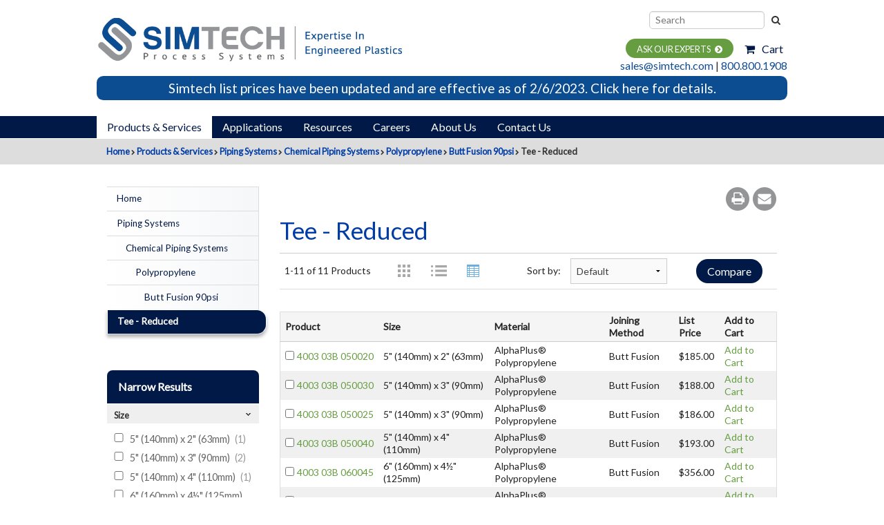

--- FILE ---
content_type: text/html; charset=utf-8
request_url: https://www.simtechusa.com/products-and-services/piping-systems/chemical-piping-systems/cps-polypropylene/cps-pp-butt-fusion-90psi/cps-pp-bf90-tee-reduced
body_size: 35463
content:
<!DOCTYPE html>
<!-- Sorry no IE7 support! -->
<!-- @see http://foundation.zurb.com/docs/index.html#basicHTMLMarkup -->

<!--[if IE 8]>
<html class="no-js lt-ie9" lang="en" dir="ltr">
<![endif]-->
<!--[if gt IE 8]>
<html class="no-js" lang="en" dir="ltr">
<![endif]-->
<head>
<!-- Google tag (gtag.js) -->
<script async src="https://www.googletagmanager.com/gtag/js?id=G-2W99Z3R0NP"></script>
<script>
  window.dataLayer = window.dataLayer || [];
  function gtag(){dataLayer.push(arguments);}
  gtag('js', new Date());

  gtag('config', 'G-2W99Z3R0NP');
</script>
  <meta name="google-site-verification" content="coeY9JoDhEuldOYttlNCesX_CP-O1agH6MfdyLNunkk" />
  <!--[if IE]><![endif]-->
<meta charset="utf-8" /><script type="text/javascript">(window.NREUM||(NREUM={})).init={ajax:{deny_list:["bam.nr-data.net"]},feature_flags:["soft_nav"]};(window.NREUM||(NREUM={})).loader_config={licenseKey:"9c21a9a363",applicationID:"38465890",browserID:"38465930"};;/*! For license information please see nr-loader-rum-1.308.0.min.js.LICENSE.txt */
(()=>{var e,t,r={163:(e,t,r)=>{"use strict";r.d(t,{j:()=>E});var n=r(384),i=r(1741);var a=r(2555);r(860).K7.genericEvents;const s="experimental.resources",o="register",c=e=>{if(!e||"string"!=typeof e)return!1;try{document.createDocumentFragment().querySelector(e)}catch{return!1}return!0};var d=r(2614),u=r(944),l=r(8122);const f="[data-nr-mask]",g=e=>(0,l.a)(e,(()=>{const e={feature_flags:[],experimental:{allow_registered_children:!1,resources:!1},mask_selector:"*",block_selector:"[data-nr-block]",mask_input_options:{color:!1,date:!1,"datetime-local":!1,email:!1,month:!1,number:!1,range:!1,search:!1,tel:!1,text:!1,time:!1,url:!1,week:!1,textarea:!1,select:!1,password:!0}};return{ajax:{deny_list:void 0,block_internal:!0,enabled:!0,autoStart:!0},api:{get allow_registered_children(){return e.feature_flags.includes(o)||e.experimental.allow_registered_children},set allow_registered_children(t){e.experimental.allow_registered_children=t},duplicate_registered_data:!1},browser_consent_mode:{enabled:!1},distributed_tracing:{enabled:void 0,exclude_newrelic_header:void 0,cors_use_newrelic_header:void 0,cors_use_tracecontext_headers:void 0,allowed_origins:void 0},get feature_flags(){return e.feature_flags},set feature_flags(t){e.feature_flags=t},generic_events:{enabled:!0,autoStart:!0},harvest:{interval:30},jserrors:{enabled:!0,autoStart:!0},logging:{enabled:!0,autoStart:!0},metrics:{enabled:!0,autoStart:!0},obfuscate:void 0,page_action:{enabled:!0},page_view_event:{enabled:!0,autoStart:!0},page_view_timing:{enabled:!0,autoStart:!0},performance:{capture_marks:!1,capture_measures:!1,capture_detail:!0,resources:{get enabled(){return e.feature_flags.includes(s)||e.experimental.resources},set enabled(t){e.experimental.resources=t},asset_types:[],first_party_domains:[],ignore_newrelic:!0}},privacy:{cookies_enabled:!0},proxy:{assets:void 0,beacon:void 0},session:{expiresMs:d.wk,inactiveMs:d.BB},session_replay:{autoStart:!0,enabled:!1,preload:!1,sampling_rate:10,error_sampling_rate:100,collect_fonts:!1,inline_images:!1,fix_stylesheets:!0,mask_all_inputs:!0,get mask_text_selector(){return e.mask_selector},set mask_text_selector(t){c(t)?e.mask_selector="".concat(t,",").concat(f):""===t||null===t?e.mask_selector=f:(0,u.R)(5,t)},get block_class(){return"nr-block"},get ignore_class(){return"nr-ignore"},get mask_text_class(){return"nr-mask"},get block_selector(){return e.block_selector},set block_selector(t){c(t)?e.block_selector+=",".concat(t):""!==t&&(0,u.R)(6,t)},get mask_input_options(){return e.mask_input_options},set mask_input_options(t){t&&"object"==typeof t?e.mask_input_options={...t,password:!0}:(0,u.R)(7,t)}},session_trace:{enabled:!0,autoStart:!0},soft_navigations:{enabled:!0,autoStart:!0},spa:{enabled:!0,autoStart:!0},ssl:void 0,user_actions:{enabled:!0,elementAttributes:["id","className","tagName","type"]}}})());var p=r(6154),m=r(9324);let h=0;const v={buildEnv:m.F3,distMethod:m.Xs,version:m.xv,originTime:p.WN},b={consented:!1},y={appMetadata:{},get consented(){return this.session?.state?.consent||b.consented},set consented(e){b.consented=e},customTransaction:void 0,denyList:void 0,disabled:!1,harvester:void 0,isolatedBacklog:!1,isRecording:!1,loaderType:void 0,maxBytes:3e4,obfuscator:void 0,onerror:void 0,ptid:void 0,releaseIds:{},session:void 0,timeKeeper:void 0,registeredEntities:[],jsAttributesMetadata:{bytes:0},get harvestCount(){return++h}},_=e=>{const t=(0,l.a)(e,y),r=Object.keys(v).reduce((e,t)=>(e[t]={value:v[t],writable:!1,configurable:!0,enumerable:!0},e),{});return Object.defineProperties(t,r)};var w=r(5701);const x=e=>{const t=e.startsWith("http");e+="/",r.p=t?e:"https://"+e};var R=r(7836),k=r(3241);const A={accountID:void 0,trustKey:void 0,agentID:void 0,licenseKey:void 0,applicationID:void 0,xpid:void 0},S=e=>(0,l.a)(e,A),T=new Set;function E(e,t={},r,s){let{init:o,info:c,loader_config:d,runtime:u={},exposed:l=!0}=t;if(!c){const e=(0,n.pV)();o=e.init,c=e.info,d=e.loader_config}e.init=g(o||{}),e.loader_config=S(d||{}),c.jsAttributes??={},p.bv&&(c.jsAttributes.isWorker=!0),e.info=(0,a.D)(c);const f=e.init,m=[c.beacon,c.errorBeacon];T.has(e.agentIdentifier)||(f.proxy.assets&&(x(f.proxy.assets),m.push(f.proxy.assets)),f.proxy.beacon&&m.push(f.proxy.beacon),e.beacons=[...m],function(e){const t=(0,n.pV)();Object.getOwnPropertyNames(i.W.prototype).forEach(r=>{const n=i.W.prototype[r];if("function"!=typeof n||"constructor"===n)return;let a=t[r];e[r]&&!1!==e.exposed&&"micro-agent"!==e.runtime?.loaderType&&(t[r]=(...t)=>{const n=e[r](...t);return a?a(...t):n})})}(e),(0,n.US)("activatedFeatures",w.B)),u.denyList=[...f.ajax.deny_list||[],...f.ajax.block_internal?m:[]],u.ptid=e.agentIdentifier,u.loaderType=r,e.runtime=_(u),T.has(e.agentIdentifier)||(e.ee=R.ee.get(e.agentIdentifier),e.exposed=l,(0,k.W)({agentIdentifier:e.agentIdentifier,drained:!!w.B?.[e.agentIdentifier],type:"lifecycle",name:"initialize",feature:void 0,data:e.config})),T.add(e.agentIdentifier)}},384:(e,t,r)=>{"use strict";r.d(t,{NT:()=>s,US:()=>u,Zm:()=>o,bQ:()=>d,dV:()=>c,pV:()=>l});var n=r(6154),i=r(1863),a=r(1910);const s={beacon:"bam.nr-data.net",errorBeacon:"bam.nr-data.net"};function o(){return n.gm.NREUM||(n.gm.NREUM={}),void 0===n.gm.newrelic&&(n.gm.newrelic=n.gm.NREUM),n.gm.NREUM}function c(){let e=o();return e.o||(e.o={ST:n.gm.setTimeout,SI:n.gm.setImmediate||n.gm.setInterval,CT:n.gm.clearTimeout,XHR:n.gm.XMLHttpRequest,REQ:n.gm.Request,EV:n.gm.Event,PR:n.gm.Promise,MO:n.gm.MutationObserver,FETCH:n.gm.fetch,WS:n.gm.WebSocket},(0,a.i)(...Object.values(e.o))),e}function d(e,t){let r=o();r.initializedAgents??={},t.initializedAt={ms:(0,i.t)(),date:new Date},r.initializedAgents[e]=t}function u(e,t){o()[e]=t}function l(){return function(){let e=o();const t=e.info||{};e.info={beacon:s.beacon,errorBeacon:s.errorBeacon,...t}}(),function(){let e=o();const t=e.init||{};e.init={...t}}(),c(),function(){let e=o();const t=e.loader_config||{};e.loader_config={...t}}(),o()}},782:(e,t,r)=>{"use strict";r.d(t,{T:()=>n});const n=r(860).K7.pageViewTiming},860:(e,t,r)=>{"use strict";r.d(t,{$J:()=>u,K7:()=>c,P3:()=>d,XX:()=>i,Yy:()=>o,df:()=>a,qY:()=>n,v4:()=>s});const n="events",i="jserrors",a="browser/blobs",s="rum",o="browser/logs",c={ajax:"ajax",genericEvents:"generic_events",jserrors:i,logging:"logging",metrics:"metrics",pageAction:"page_action",pageViewEvent:"page_view_event",pageViewTiming:"page_view_timing",sessionReplay:"session_replay",sessionTrace:"session_trace",softNav:"soft_navigations",spa:"spa"},d={[c.pageViewEvent]:1,[c.pageViewTiming]:2,[c.metrics]:3,[c.jserrors]:4,[c.spa]:5,[c.ajax]:6,[c.sessionTrace]:7,[c.softNav]:8,[c.sessionReplay]:9,[c.logging]:10,[c.genericEvents]:11},u={[c.pageViewEvent]:s,[c.pageViewTiming]:n,[c.ajax]:n,[c.spa]:n,[c.softNav]:n,[c.metrics]:i,[c.jserrors]:i,[c.sessionTrace]:a,[c.sessionReplay]:a,[c.logging]:o,[c.genericEvents]:"ins"}},944:(e,t,r)=>{"use strict";r.d(t,{R:()=>i});var n=r(3241);function i(e,t){"function"==typeof console.debug&&(console.debug("New Relic Warning: https://github.com/newrelic/newrelic-browser-agent/blob/main/docs/warning-codes.md#".concat(e),t),(0,n.W)({agentIdentifier:null,drained:null,type:"data",name:"warn",feature:"warn",data:{code:e,secondary:t}}))}},1687:(e,t,r)=>{"use strict";r.d(t,{Ak:()=>d,Ze:()=>f,x3:()=>u});var n=r(3241),i=r(7836),a=r(3606),s=r(860),o=r(2646);const c={};function d(e,t){const r={staged:!1,priority:s.P3[t]||0};l(e),c[e].get(t)||c[e].set(t,r)}function u(e,t){e&&c[e]&&(c[e].get(t)&&c[e].delete(t),p(e,t,!1),c[e].size&&g(e))}function l(e){if(!e)throw new Error("agentIdentifier required");c[e]||(c[e]=new Map)}function f(e="",t="feature",r=!1){if(l(e),!e||!c[e].get(t)||r)return p(e,t);c[e].get(t).staged=!0,g(e)}function g(e){const t=Array.from(c[e]);t.every(([e,t])=>t.staged)&&(t.sort((e,t)=>e[1].priority-t[1].priority),t.forEach(([t])=>{c[e].delete(t),p(e,t)}))}function p(e,t,r=!0){const s=e?i.ee.get(e):i.ee,c=a.i.handlers;if(!s.aborted&&s.backlog&&c){if((0,n.W)({agentIdentifier:e,type:"lifecycle",name:"drain",feature:t}),r){const e=s.backlog[t],r=c[t];if(r){for(let t=0;e&&t<e.length;++t)m(e[t],r);Object.entries(r).forEach(([e,t])=>{Object.values(t||{}).forEach(t=>{t[0]?.on&&t[0]?.context()instanceof o.y&&t[0].on(e,t[1])})})}}s.isolatedBacklog||delete c[t],s.backlog[t]=null,s.emit("drain-"+t,[])}}function m(e,t){var r=e[1];Object.values(t[r]||{}).forEach(t=>{var r=e[0];if(t[0]===r){var n=t[1],i=e[3],a=e[2];n.apply(i,a)}})}},1738:(e,t,r)=>{"use strict";r.d(t,{U:()=>g,Y:()=>f});var n=r(3241),i=r(9908),a=r(1863),s=r(944),o=r(5701),c=r(3969),d=r(8362),u=r(860),l=r(4261);function f(e,t,r,a){const f=a||r;!f||f[e]&&f[e]!==d.d.prototype[e]||(f[e]=function(){(0,i.p)(c.xV,["API/"+e+"/called"],void 0,u.K7.metrics,r.ee),(0,n.W)({agentIdentifier:r.agentIdentifier,drained:!!o.B?.[r.agentIdentifier],type:"data",name:"api",feature:l.Pl+e,data:{}});try{return t.apply(this,arguments)}catch(e){(0,s.R)(23,e)}})}function g(e,t,r,n,s){const o=e.info;null===r?delete o.jsAttributes[t]:o.jsAttributes[t]=r,(s||null===r)&&(0,i.p)(l.Pl+n,[(0,a.t)(),t,r],void 0,"session",e.ee)}},1741:(e,t,r)=>{"use strict";r.d(t,{W:()=>a});var n=r(944),i=r(4261);class a{#e(e,...t){if(this[e]!==a.prototype[e])return this[e](...t);(0,n.R)(35,e)}addPageAction(e,t){return this.#e(i.hG,e,t)}register(e){return this.#e(i.eY,e)}recordCustomEvent(e,t){return this.#e(i.fF,e,t)}setPageViewName(e,t){return this.#e(i.Fw,e,t)}setCustomAttribute(e,t,r){return this.#e(i.cD,e,t,r)}noticeError(e,t){return this.#e(i.o5,e,t)}setUserId(e,t=!1){return this.#e(i.Dl,e,t)}setApplicationVersion(e){return this.#e(i.nb,e)}setErrorHandler(e){return this.#e(i.bt,e)}addRelease(e,t){return this.#e(i.k6,e,t)}log(e,t){return this.#e(i.$9,e,t)}start(){return this.#e(i.d3)}finished(e){return this.#e(i.BL,e)}recordReplay(){return this.#e(i.CH)}pauseReplay(){return this.#e(i.Tb)}addToTrace(e){return this.#e(i.U2,e)}setCurrentRouteName(e){return this.#e(i.PA,e)}interaction(e){return this.#e(i.dT,e)}wrapLogger(e,t,r){return this.#e(i.Wb,e,t,r)}measure(e,t){return this.#e(i.V1,e,t)}consent(e){return this.#e(i.Pv,e)}}},1863:(e,t,r)=>{"use strict";function n(){return Math.floor(performance.now())}r.d(t,{t:()=>n})},1910:(e,t,r)=>{"use strict";r.d(t,{i:()=>a});var n=r(944);const i=new Map;function a(...e){return e.every(e=>{if(i.has(e))return i.get(e);const t="function"==typeof e?e.toString():"",r=t.includes("[native code]"),a=t.includes("nrWrapper");return r||a||(0,n.R)(64,e?.name||t),i.set(e,r),r})}},2555:(e,t,r)=>{"use strict";r.d(t,{D:()=>o,f:()=>s});var n=r(384),i=r(8122);const a={beacon:n.NT.beacon,errorBeacon:n.NT.errorBeacon,licenseKey:void 0,applicationID:void 0,sa:void 0,queueTime:void 0,applicationTime:void 0,ttGuid:void 0,user:void 0,account:void 0,product:void 0,extra:void 0,jsAttributes:{},userAttributes:void 0,atts:void 0,transactionName:void 0,tNamePlain:void 0};function s(e){try{return!!e.licenseKey&&!!e.errorBeacon&&!!e.applicationID}catch(e){return!1}}const o=e=>(0,i.a)(e,a)},2614:(e,t,r)=>{"use strict";r.d(t,{BB:()=>s,H3:()=>n,g:()=>d,iL:()=>c,tS:()=>o,uh:()=>i,wk:()=>a});const n="NRBA",i="SESSION",a=144e5,s=18e5,o={STARTED:"session-started",PAUSE:"session-pause",RESET:"session-reset",RESUME:"session-resume",UPDATE:"session-update"},c={SAME_TAB:"same-tab",CROSS_TAB:"cross-tab"},d={OFF:0,FULL:1,ERROR:2}},2646:(e,t,r)=>{"use strict";r.d(t,{y:()=>n});class n{constructor(e){this.contextId=e}}},2843:(e,t,r)=>{"use strict";r.d(t,{G:()=>a,u:()=>i});var n=r(3878);function i(e,t=!1,r,i){(0,n.DD)("visibilitychange",function(){if(t)return void("hidden"===document.visibilityState&&e());e(document.visibilityState)},r,i)}function a(e,t,r){(0,n.sp)("pagehide",e,t,r)}},3241:(e,t,r)=>{"use strict";r.d(t,{W:()=>a});var n=r(6154);const i="newrelic";function a(e={}){try{n.gm.dispatchEvent(new CustomEvent(i,{detail:e}))}catch(e){}}},3606:(e,t,r)=>{"use strict";r.d(t,{i:()=>a});var n=r(9908);a.on=s;var i=a.handlers={};function a(e,t,r,a){s(a||n.d,i,e,t,r)}function s(e,t,r,i,a){a||(a="feature"),e||(e=n.d);var s=t[a]=t[a]||{};(s[r]=s[r]||[]).push([e,i])}},3878:(e,t,r)=>{"use strict";function n(e,t){return{capture:e,passive:!1,signal:t}}function i(e,t,r=!1,i){window.addEventListener(e,t,n(r,i))}function a(e,t,r=!1,i){document.addEventListener(e,t,n(r,i))}r.d(t,{DD:()=>a,jT:()=>n,sp:()=>i})},3969:(e,t,r)=>{"use strict";r.d(t,{TZ:()=>n,XG:()=>o,rs:()=>i,xV:()=>s,z_:()=>a});const n=r(860).K7.metrics,i="sm",a="cm",s="storeSupportabilityMetrics",o="storeEventMetrics"},4234:(e,t,r)=>{"use strict";r.d(t,{W:()=>a});var n=r(7836),i=r(1687);class a{constructor(e,t){this.agentIdentifier=e,this.ee=n.ee.get(e),this.featureName=t,this.blocked=!1}deregisterDrain(){(0,i.x3)(this.agentIdentifier,this.featureName)}}},4261:(e,t,r)=>{"use strict";r.d(t,{$9:()=>d,BL:()=>o,CH:()=>g,Dl:()=>_,Fw:()=>y,PA:()=>h,Pl:()=>n,Pv:()=>k,Tb:()=>l,U2:()=>a,V1:()=>R,Wb:()=>x,bt:()=>b,cD:()=>v,d3:()=>w,dT:()=>c,eY:()=>p,fF:()=>f,hG:()=>i,k6:()=>s,nb:()=>m,o5:()=>u});const n="api-",i="addPageAction",a="addToTrace",s="addRelease",o="finished",c="interaction",d="log",u="noticeError",l="pauseReplay",f="recordCustomEvent",g="recordReplay",p="register",m="setApplicationVersion",h="setCurrentRouteName",v="setCustomAttribute",b="setErrorHandler",y="setPageViewName",_="setUserId",w="start",x="wrapLogger",R="measure",k="consent"},5289:(e,t,r)=>{"use strict";r.d(t,{GG:()=>s,Qr:()=>c,sB:()=>o});var n=r(3878),i=r(6389);function a(){return"undefined"==typeof document||"complete"===document.readyState}function s(e,t){if(a())return e();const r=(0,i.J)(e),s=setInterval(()=>{a()&&(clearInterval(s),r())},500);(0,n.sp)("load",r,t)}function o(e){if(a())return e();(0,n.DD)("DOMContentLoaded",e)}function c(e){if(a())return e();(0,n.sp)("popstate",e)}},5607:(e,t,r)=>{"use strict";r.d(t,{W:()=>n});const n=(0,r(9566).bz)()},5701:(e,t,r)=>{"use strict";r.d(t,{B:()=>a,t:()=>s});var n=r(3241);const i=new Set,a={};function s(e,t){const r=t.agentIdentifier;a[r]??={},e&&"object"==typeof e&&(i.has(r)||(t.ee.emit("rumresp",[e]),a[r]=e,i.add(r),(0,n.W)({agentIdentifier:r,loaded:!0,drained:!0,type:"lifecycle",name:"load",feature:void 0,data:e})))}},6154:(e,t,r)=>{"use strict";r.d(t,{OF:()=>c,RI:()=>i,WN:()=>u,bv:()=>a,eN:()=>l,gm:()=>s,mw:()=>o,sb:()=>d});var n=r(1863);const i="undefined"!=typeof window&&!!window.document,a="undefined"!=typeof WorkerGlobalScope&&("undefined"!=typeof self&&self instanceof WorkerGlobalScope&&self.navigator instanceof WorkerNavigator||"undefined"!=typeof globalThis&&globalThis instanceof WorkerGlobalScope&&globalThis.navigator instanceof WorkerNavigator),s=i?window:"undefined"!=typeof WorkerGlobalScope&&("undefined"!=typeof self&&self instanceof WorkerGlobalScope&&self||"undefined"!=typeof globalThis&&globalThis instanceof WorkerGlobalScope&&globalThis),o=Boolean("hidden"===s?.document?.visibilityState),c=/iPad|iPhone|iPod/.test(s.navigator?.userAgent),d=c&&"undefined"==typeof SharedWorker,u=((()=>{const e=s.navigator?.userAgent?.match(/Firefox[/\s](\d+\.\d+)/);Array.isArray(e)&&e.length>=2&&e[1]})(),Date.now()-(0,n.t)()),l=()=>"undefined"!=typeof PerformanceNavigationTiming&&s?.performance?.getEntriesByType("navigation")?.[0]?.responseStart},6389:(e,t,r)=>{"use strict";function n(e,t=500,r={}){const n=r?.leading||!1;let i;return(...r)=>{n&&void 0===i&&(e.apply(this,r),i=setTimeout(()=>{i=clearTimeout(i)},t)),n||(clearTimeout(i),i=setTimeout(()=>{e.apply(this,r)},t))}}function i(e){let t=!1;return(...r)=>{t||(t=!0,e.apply(this,r))}}r.d(t,{J:()=>i,s:()=>n})},6630:(e,t,r)=>{"use strict";r.d(t,{T:()=>n});const n=r(860).K7.pageViewEvent},7699:(e,t,r)=>{"use strict";r.d(t,{It:()=>a,KC:()=>o,No:()=>i,qh:()=>s});var n=r(860);const i=16e3,a=1e6,s="SESSION_ERROR",o={[n.K7.logging]:!0,[n.K7.genericEvents]:!1,[n.K7.jserrors]:!1,[n.K7.ajax]:!1}},7836:(e,t,r)=>{"use strict";r.d(t,{P:()=>o,ee:()=>c});var n=r(384),i=r(8990),a=r(2646),s=r(5607);const o="nr@context:".concat(s.W),c=function e(t,r){var n={},s={},u={},l=!1;try{l=16===r.length&&d.initializedAgents?.[r]?.runtime.isolatedBacklog}catch(e){}var f={on:p,addEventListener:p,removeEventListener:function(e,t){var r=n[e];if(!r)return;for(var i=0;i<r.length;i++)r[i]===t&&r.splice(i,1)},emit:function(e,r,n,i,a){!1!==a&&(a=!0);if(c.aborted&&!i)return;t&&a&&t.emit(e,r,n);var o=g(n);m(e).forEach(e=>{e.apply(o,r)});var d=v()[s[e]];d&&d.push([f,e,r,o]);return o},get:h,listeners:m,context:g,buffer:function(e,t){const r=v();if(t=t||"feature",f.aborted)return;Object.entries(e||{}).forEach(([e,n])=>{s[n]=t,t in r||(r[t]=[])})},abort:function(){f._aborted=!0,Object.keys(f.backlog).forEach(e=>{delete f.backlog[e]})},isBuffering:function(e){return!!v()[s[e]]},debugId:r,backlog:l?{}:t&&"object"==typeof t.backlog?t.backlog:{},isolatedBacklog:l};return Object.defineProperty(f,"aborted",{get:()=>{let e=f._aborted||!1;return e||(t&&(e=t.aborted),e)}}),f;function g(e){return e&&e instanceof a.y?e:e?(0,i.I)(e,o,()=>new a.y(o)):new a.y(o)}function p(e,t){n[e]=m(e).concat(t)}function m(e){return n[e]||[]}function h(t){return u[t]=u[t]||e(f,t)}function v(){return f.backlog}}(void 0,"globalEE"),d=(0,n.Zm)();d.ee||(d.ee=c)},8122:(e,t,r)=>{"use strict";r.d(t,{a:()=>i});var n=r(944);function i(e,t){try{if(!e||"object"!=typeof e)return(0,n.R)(3);if(!t||"object"!=typeof t)return(0,n.R)(4);const r=Object.create(Object.getPrototypeOf(t),Object.getOwnPropertyDescriptors(t)),a=0===Object.keys(r).length?e:r;for(let s in a)if(void 0!==e[s])try{if(null===e[s]){r[s]=null;continue}Array.isArray(e[s])&&Array.isArray(t[s])?r[s]=Array.from(new Set([...e[s],...t[s]])):"object"==typeof e[s]&&"object"==typeof t[s]?r[s]=i(e[s],t[s]):r[s]=e[s]}catch(e){r[s]||(0,n.R)(1,e)}return r}catch(e){(0,n.R)(2,e)}}},8362:(e,t,r)=>{"use strict";r.d(t,{d:()=>a});var n=r(9566),i=r(1741);class a extends i.W{agentIdentifier=(0,n.LA)(16)}},8374:(e,t,r)=>{r.nc=(()=>{try{return document?.currentScript?.nonce}catch(e){}return""})()},8990:(e,t,r)=>{"use strict";r.d(t,{I:()=>i});var n=Object.prototype.hasOwnProperty;function i(e,t,r){if(n.call(e,t))return e[t];var i=r();if(Object.defineProperty&&Object.keys)try{return Object.defineProperty(e,t,{value:i,writable:!0,enumerable:!1}),i}catch(e){}return e[t]=i,i}},9324:(e,t,r)=>{"use strict";r.d(t,{F3:()=>i,Xs:()=>a,xv:()=>n});const n="1.308.0",i="PROD",a="CDN"},9566:(e,t,r)=>{"use strict";r.d(t,{LA:()=>o,bz:()=>s});var n=r(6154);const i="xxxxxxxx-xxxx-4xxx-yxxx-xxxxxxxxxxxx";function a(e,t){return e?15&e[t]:16*Math.random()|0}function s(){const e=n.gm?.crypto||n.gm?.msCrypto;let t,r=0;return e&&e.getRandomValues&&(t=e.getRandomValues(new Uint8Array(30))),i.split("").map(e=>"x"===e?a(t,r++).toString(16):"y"===e?(3&a()|8).toString(16):e).join("")}function o(e){const t=n.gm?.crypto||n.gm?.msCrypto;let r,i=0;t&&t.getRandomValues&&(r=t.getRandomValues(new Uint8Array(e)));const s=[];for(var o=0;o<e;o++)s.push(a(r,i++).toString(16));return s.join("")}},9908:(e,t,r)=>{"use strict";r.d(t,{d:()=>n,p:()=>i});var n=r(7836).ee.get("handle");function i(e,t,r,i,a){a?(a.buffer([e],i),a.emit(e,t,r)):(n.buffer([e],i),n.emit(e,t,r))}}},n={};function i(e){var t=n[e];if(void 0!==t)return t.exports;var a=n[e]={exports:{}};return r[e](a,a.exports,i),a.exports}i.m=r,i.d=(e,t)=>{for(var r in t)i.o(t,r)&&!i.o(e,r)&&Object.defineProperty(e,r,{enumerable:!0,get:t[r]})},i.f={},i.e=e=>Promise.all(Object.keys(i.f).reduce((t,r)=>(i.f[r](e,t),t),[])),i.u=e=>"nr-rum-1.308.0.min.js",i.o=(e,t)=>Object.prototype.hasOwnProperty.call(e,t),e={},t="NRBA-1.308.0.PROD:",i.l=(r,n,a,s)=>{if(e[r])e[r].push(n);else{var o,c;if(void 0!==a)for(var d=document.getElementsByTagName("script"),u=0;u<d.length;u++){var l=d[u];if(l.getAttribute("src")==r||l.getAttribute("data-webpack")==t+a){o=l;break}}if(!o){c=!0;var f={296:"sha512-+MIMDsOcckGXa1EdWHqFNv7P+JUkd5kQwCBr3KE6uCvnsBNUrdSt4a/3/L4j4TxtnaMNjHpza2/erNQbpacJQA=="};(o=document.createElement("script")).charset="utf-8",i.nc&&o.setAttribute("nonce",i.nc),o.setAttribute("data-webpack",t+a),o.src=r,0!==o.src.indexOf(window.location.origin+"/")&&(o.crossOrigin="anonymous"),f[s]&&(o.integrity=f[s])}e[r]=[n];var g=(t,n)=>{o.onerror=o.onload=null,clearTimeout(p);var i=e[r];if(delete e[r],o.parentNode&&o.parentNode.removeChild(o),i&&i.forEach(e=>e(n)),t)return t(n)},p=setTimeout(g.bind(null,void 0,{type:"timeout",target:o}),12e4);o.onerror=g.bind(null,o.onerror),o.onload=g.bind(null,o.onload),c&&document.head.appendChild(o)}},i.r=e=>{"undefined"!=typeof Symbol&&Symbol.toStringTag&&Object.defineProperty(e,Symbol.toStringTag,{value:"Module"}),Object.defineProperty(e,"__esModule",{value:!0})},i.p="https://js-agent.newrelic.com/",(()=>{var e={374:0,840:0};i.f.j=(t,r)=>{var n=i.o(e,t)?e[t]:void 0;if(0!==n)if(n)r.push(n[2]);else{var a=new Promise((r,i)=>n=e[t]=[r,i]);r.push(n[2]=a);var s=i.p+i.u(t),o=new Error;i.l(s,r=>{if(i.o(e,t)&&(0!==(n=e[t])&&(e[t]=void 0),n)){var a=r&&("load"===r.type?"missing":r.type),s=r&&r.target&&r.target.src;o.message="Loading chunk "+t+" failed: ("+a+": "+s+")",o.name="ChunkLoadError",o.type=a,o.request=s,n[1](o)}},"chunk-"+t,t)}};var t=(t,r)=>{var n,a,[s,o,c]=r,d=0;if(s.some(t=>0!==e[t])){for(n in o)i.o(o,n)&&(i.m[n]=o[n]);if(c)c(i)}for(t&&t(r);d<s.length;d++)a=s[d],i.o(e,a)&&e[a]&&e[a][0](),e[a]=0},r=self["webpackChunk:NRBA-1.308.0.PROD"]=self["webpackChunk:NRBA-1.308.0.PROD"]||[];r.forEach(t.bind(null,0)),r.push=t.bind(null,r.push.bind(r))})(),(()=>{"use strict";i(8374);var e=i(8362),t=i(860);const r=Object.values(t.K7);var n=i(163);var a=i(9908),s=i(1863),o=i(4261),c=i(1738);var d=i(1687),u=i(4234),l=i(5289),f=i(6154),g=i(944),p=i(384);const m=e=>f.RI&&!0===e?.privacy.cookies_enabled;function h(e){return!!(0,p.dV)().o.MO&&m(e)&&!0===e?.session_trace.enabled}var v=i(6389),b=i(7699);class y extends u.W{constructor(e,t){super(e.agentIdentifier,t),this.agentRef=e,this.abortHandler=void 0,this.featAggregate=void 0,this.loadedSuccessfully=void 0,this.onAggregateImported=new Promise(e=>{this.loadedSuccessfully=e}),this.deferred=Promise.resolve(),!1===e.init[this.featureName].autoStart?this.deferred=new Promise((t,r)=>{this.ee.on("manual-start-all",(0,v.J)(()=>{(0,d.Ak)(e.agentIdentifier,this.featureName),t()}))}):(0,d.Ak)(e.agentIdentifier,t)}importAggregator(e,t,r={}){if(this.featAggregate)return;const n=async()=>{let n;await this.deferred;try{if(m(e.init)){const{setupAgentSession:t}=await i.e(296).then(i.bind(i,3305));n=t(e)}}catch(e){(0,g.R)(20,e),this.ee.emit("internal-error",[e]),(0,a.p)(b.qh,[e],void 0,this.featureName,this.ee)}try{if(!this.#t(this.featureName,n,e.init))return(0,d.Ze)(this.agentIdentifier,this.featureName),void this.loadedSuccessfully(!1);const{Aggregate:i}=await t();this.featAggregate=new i(e,r),e.runtime.harvester.initializedAggregates.push(this.featAggregate),this.loadedSuccessfully(!0)}catch(e){(0,g.R)(34,e),this.abortHandler?.(),(0,d.Ze)(this.agentIdentifier,this.featureName,!0),this.loadedSuccessfully(!1),this.ee&&this.ee.abort()}};f.RI?(0,l.GG)(()=>n(),!0):n()}#t(e,r,n){if(this.blocked)return!1;switch(e){case t.K7.sessionReplay:return h(n)&&!!r;case t.K7.sessionTrace:return!!r;default:return!0}}}var _=i(6630),w=i(2614),x=i(3241);class R extends y{static featureName=_.T;constructor(e){var t;super(e,_.T),this.setupInspectionEvents(e.agentIdentifier),t=e,(0,c.Y)(o.Fw,function(e,r){"string"==typeof e&&("/"!==e.charAt(0)&&(e="/"+e),t.runtime.customTransaction=(r||"http://custom.transaction")+e,(0,a.p)(o.Pl+o.Fw,[(0,s.t)()],void 0,void 0,t.ee))},t),this.importAggregator(e,()=>i.e(296).then(i.bind(i,3943)))}setupInspectionEvents(e){const t=(t,r)=>{t&&(0,x.W)({agentIdentifier:e,timeStamp:t.timeStamp,loaded:"complete"===t.target.readyState,type:"window",name:r,data:t.target.location+""})};(0,l.sB)(e=>{t(e,"DOMContentLoaded")}),(0,l.GG)(e=>{t(e,"load")}),(0,l.Qr)(e=>{t(e,"navigate")}),this.ee.on(w.tS.UPDATE,(t,r)=>{(0,x.W)({agentIdentifier:e,type:"lifecycle",name:"session",data:r})})}}class k extends e.d{constructor(e){var t;(super(),f.gm)?(this.features={},(0,p.bQ)(this.agentIdentifier,this),this.desiredFeatures=new Set(e.features||[]),this.desiredFeatures.add(R),(0,n.j)(this,e,e.loaderType||"agent"),t=this,(0,c.Y)(o.cD,function(e,r,n=!1){if("string"==typeof e){if(["string","number","boolean"].includes(typeof r)||null===r)return(0,c.U)(t,e,r,o.cD,n);(0,g.R)(40,typeof r)}else(0,g.R)(39,typeof e)},t),function(e){(0,c.Y)(o.Dl,function(t,r=!1){if("string"!=typeof t&&null!==t)return void(0,g.R)(41,typeof t);const n=e.info.jsAttributes["enduser.id"];r&&null!=n&&n!==t?(0,a.p)(o.Pl+"setUserIdAndResetSession",[t],void 0,"session",e.ee):(0,c.U)(e,"enduser.id",t,o.Dl,!0)},e)}(this),function(e){(0,c.Y)(o.nb,function(t){if("string"==typeof t||null===t)return(0,c.U)(e,"application.version",t,o.nb,!1);(0,g.R)(42,typeof t)},e)}(this),function(e){(0,c.Y)(o.d3,function(){e.ee.emit("manual-start-all")},e)}(this),function(e){(0,c.Y)(o.Pv,function(t=!0){if("boolean"==typeof t){if((0,a.p)(o.Pl+o.Pv,[t],void 0,"session",e.ee),e.runtime.consented=t,t){const t=e.features.page_view_event;t.onAggregateImported.then(e=>{const r=t.featAggregate;e&&!r.sentRum&&r.sendRum()})}}else(0,g.R)(65,typeof t)},e)}(this),this.run()):(0,g.R)(21)}get config(){return{info:this.info,init:this.init,loader_config:this.loader_config,runtime:this.runtime}}get api(){return this}run(){try{const e=function(e){const t={};return r.forEach(r=>{t[r]=!!e[r]?.enabled}),t}(this.init),n=[...this.desiredFeatures];n.sort((e,r)=>t.P3[e.featureName]-t.P3[r.featureName]),n.forEach(r=>{if(!e[r.featureName]&&r.featureName!==t.K7.pageViewEvent)return;if(r.featureName===t.K7.spa)return void(0,g.R)(67);const n=function(e){switch(e){case t.K7.ajax:return[t.K7.jserrors];case t.K7.sessionTrace:return[t.K7.ajax,t.K7.pageViewEvent];case t.K7.sessionReplay:return[t.K7.sessionTrace];case t.K7.pageViewTiming:return[t.K7.pageViewEvent];default:return[]}}(r.featureName).filter(e=>!(e in this.features));n.length>0&&(0,g.R)(36,{targetFeature:r.featureName,missingDependencies:n}),this.features[r.featureName]=new r(this)})}catch(e){(0,g.R)(22,e);for(const e in this.features)this.features[e].abortHandler?.();const t=(0,p.Zm)();delete t.initializedAgents[this.agentIdentifier]?.features,delete this.sharedAggregator;return t.ee.get(this.agentIdentifier).abort(),!1}}}var A=i(2843),S=i(782);class T extends y{static featureName=S.T;constructor(e){super(e,S.T),f.RI&&((0,A.u)(()=>(0,a.p)("docHidden",[(0,s.t)()],void 0,S.T,this.ee),!0),(0,A.G)(()=>(0,a.p)("winPagehide",[(0,s.t)()],void 0,S.T,this.ee)),this.importAggregator(e,()=>i.e(296).then(i.bind(i,2117))))}}var E=i(3969);class I extends y{static featureName=E.TZ;constructor(e){super(e,E.TZ),f.RI&&document.addEventListener("securitypolicyviolation",e=>{(0,a.p)(E.xV,["Generic/CSPViolation/Detected"],void 0,this.featureName,this.ee)}),this.importAggregator(e,()=>i.e(296).then(i.bind(i,9623)))}}new k({features:[R,T,I],loaderType:"lite"})})()})();</script>
<script src="https://www.google.com/recaptcha/api.js?hl=en" async="async" defer="defer"></script>
<link rel="shortcut icon" href="https://www.simtechusa.com/sites/default/files/favicon_0_0.png" />
<meta name="viewport" content="width=device-width, initial-scale=1.0" />
<meta http-equiv="ImageToolbar" content="false" />
  <title>Tee - Reduced | Simtech</title>
  <link rel="stylesheet" href="https://www.simtechusa.com/sites/default/files/css/css_kShW4RPmRstZ3SpIC-ZvVGNFVAi0WEMuCnI0ZkYIaFw.css" />
<link rel="stylesheet" href="https://www.simtechusa.com/sites/default/files/css/css_DHcXHPYBSjIVaCQZEG4ZlpLkvslnFlBCnQUCzlbRBio.css" />
<link rel="stylesheet" href="https://www.simtechusa.com/sites/default/files/css/css_o41z-8DEO_nqOqU8VEJY1iuADRgnRiijIsxXlAlni5A.css" />
<link rel="stylesheet" href="https://www.simtechusa.com/sites/default/files/css/css_jENQOQqZCRFGZK__DTefxYiXR2RUf03k1ugj3_Vg7vk.css" />
<link rel="stylesheet" href="//www.product-config.net/catalog3/css/catalog-3.1.css" />
<link rel="stylesheet" href="//www.product-config.net/catalog3/d/simtech3/php/catalog.css" />
<link rel="stylesheet" href="https://www.simtechusa.com/sites/default/files/css/css_k6eqdz1yON2Ha9PHqyQzTnJSvF1JrmqkfwwjWKEnuqM.css" />
<link rel="stylesheet" href="//maxcdn.bootstrapcdn.com/font-awesome/4.7.0/css/font-awesome.min.css" />
<link rel="stylesheet" href="https://www.simtechusa.com/sites/default/files/css/css_SIeJwy4LvkI4wbnsnp5nJ7hH0yqd19BlU_jDkKqTBjM.css" />
<style>.PriceBox {background:#001946;
border:1px solid #000;padding:5px 10px;
 color:white; 
width:80%;
 margin-left:auto;margin-right:auto;
 border-radius:1em;}</style>
  <script src="//ajax.googleapis.com/ajax/libs/jquery/2.1.4/jquery.min.js"></script>
<script>window.jQuery || document.write("<script src='/sites/all/modules/contrib/jquery_update/replace/jquery/2.1/jquery.min.js'>\x3C/script>")</script>
<script>jQuery.migrateMute=true;jQuery.migrateTrace=false;</script>
<script src="//code.jquery.com/jquery-migrate-1.4.1.min.js"></script>
<script>window.jQuery && window.jQuery.migrateWarnings || document.write("<script src='/sites/all/modules/contrib/jquery_update/replace/jquery-migrate/1.4.1/jquery-migrate.min.js'>\x3C/script>")</script>
<script src="/misc/jquery-extend-3.4.0.js?v=2.1.4"></script>
<script src="/misc/jquery-html-prefilter-3.5.0-backport.js?v=2.1.4"></script>
<script src="/misc/jquery.once.js?v=1.2"></script>
<script src="/misc/drupal.js?swkh56"></script>
<script>jQuery.extend(Drupal.settings, {"basePath":"\/","pathPrefix":"","setHasJsCookie":0,"ajaxPageState":{"theme":"simtech","theme_token":"RfwqY081VpNOHGJIGPEmCBxaKP7km6l1rgwfeb3LR_E","js":{"\/\/ajax.googleapis.com\/ajax\/libs\/jquery\/2.1.4\/jquery.min.js":1,"\/\/code.jquery.com\/jquery-migrate-1.4.1.min.js":1,"misc\/jquery-extend-3.4.0.js":1,"misc\/jquery-html-prefilter-3.5.0-backport.js":1,"misc\/jquery.once.js":1,"misc\/drupal.js":1,"sites\/all\/modules\/contrib\/jquery_update\/js\/jquery_browser.js":1,"\/\/ajax.googleapis.com\/ajax\/libs\/jqueryui\/1.10.2jquery-ui.min.js":1,"misc\/form-single-submit.js":1,"sites\/all\/modules\/contrib\/admin_menu\/admin_devel\/admin_devel.js":1,"\/\/www.product-config.net\/catalog3\/js\/cds-catalog.js":1,"\/\/www.product-config.net\/catalog3\/d\/simtech3\/cds.js":1,"sites\/all\/modules\/custom\/cds_integration\/cds_integration.js":1,"sites\/all\/modules\/contrib\/captcha\/captcha.js":1,"misc\/textarea.js":1,"sites\/all\/modules\/google_analytics\/googleanalytics.js":1,"sites\/all\/libraries\/jquery.placeholder\/jquery.placeholder.js":1,"sites\/all\/modules\/contrib\/form_placeholder\/form_placeholder.js":1,"sites\/all\/themes\/zurb_foundation\/js\/vendor\/modernizr.js":1,"sites\/all\/themes\/simtech\/js\/foundation.min.js":1,"sites\/all\/themes\/simtech\/js\/libs.min.js":1,"sites\/all\/themes\/simtech\/js\/jquery.matchHeight-min.js":1,"sites\/all\/themes\/simtech\/js\/readmore.js":1,"sites\/all\/themes\/simtech\/js\/app.min.js":1},"css":{"modules\/system\/system.base.css":1,"modules\/system\/system.messages.css":1,"modules\/system\/system.theme.css":1,"misc\/ui\/jquery.ui.core.css":1,"misc\/ui\/jquery.ui.theme.css":1,"sites\/all\/modules\/contrib\/date\/date_api\/date.css":1,"sites\/all\/modules\/contrib\/date\/date_popup\/themes\/datepicker.1.7.css":1,"modules\/field\/theme\/field.css":1,"modules\/node\/node.css":1,"modules\/search\/search.css":1,"modules\/user\/user.css":1,"sites\/all\/modules\/contrib\/views\/css\/views.css":1,"sites\/all\/modules\/contrib\/ctools\/css\/ctools.css":1,"\/\/www.product-config.net\/catalog3\/css\/catalog-3.1.css":1,"\/\/www.product-config.net\/catalog3\/d\/simtech3\/php\/catalog.css":1,"public:\/\/honeypot\/honeypot.css":1,"sites\/all\/modules\/contrib\/field_group\/field_group.field_ui.css":1,"\/\/maxcdn.bootstrapcdn.com\/font-awesome\/4.7.0\/css\/font-awesome.min.css":1,"sites\/all\/themes\/simtech\/css\/normalize.css":1,"sites\/all\/themes\/simtech\/css\/foundation.min.css":1,"sites\/all\/themes\/simtech\/css\/simtech.css":1}},"form_placeholder":{"fallback_support":true,"include":"input[type=text],input[type=email],textarea,input[type=tel],input[type=search]","exclude":"#contact-us-entityform-edit-form input,#contact-us-entityform-edit-form textarea","required_indicator":"text"},"urlIsAjaxTrusted":{"\/products-and-services\/piping-systems\/chemical-piping-systems\/cps-polypropylene\/cps-pp-butt-fusion-90psi\/cps-pp-bf90-tee-reduced":true},"googleanalytics":{"trackOutbound":1,"trackMailto":1,"trackDownload":1,"trackDownloadExtensions":"7z|aac|arc|arj|asf|asx|avi|bin|csv|doc(x|m)?|dot(x|m)?|exe|flv|gif|gz|gzip|hqx|jar|jpe?g|js|mp(2|3|4|e?g)|mov(ie)?|msi|msp|pdf|phps|png|ppt(x|m)?|pot(x|m)?|pps(x|m)?|ppam|sld(x|m)?|thmx|qtm?|ra(m|r)?|sea|sit|tar|tgz|torrent|txt|wav|wma|wmv|wpd|xls(x|m|b)?|xlt(x|m)|xlam|xml|z|zip"}});</script>
<script src="/sites/all/modules/contrib/jquery_update/js/jquery_browser.js?v=0.0.1"></script>
<script src="//ajax.googleapis.com/ajax/libs/jqueryui/1.10.2jquery-ui.min.js"></script>
<script>window.jQuery.ui || document.write("<script src='/sites/all/modules/contrib/jquery_update/replace/ui/ui/minified/jquery-ui.min.js'>\x3C/script>")</script>
<script src="/misc/form-single-submit.js?v=7.103"></script>
<script src="/sites/all/modules/contrib/admin_menu/admin_devel/admin_devel.js?swkh56"></script>
<script src="//www.product-config.net/catalog3/js/cds-catalog.js"></script>
<script src="//www.product-config.net/catalog3/d/simtech3/cds.js"></script>
<script src="/sites/all/modules/custom/cds_integration/cds_integration.js?swkh56"></script>
<script src="/sites/all/modules/contrib/captcha/captcha.js?swkh56"></script>
<script src="/misc/textarea.js?v=7.103"></script>
<script src="/sites/all/modules/google_analytics/googleanalytics.js?swkh56"></script>
<script>(function(i,s,o,g,r,a,m){i["GoogleAnalyticsObject"]=r;i[r]=i[r]||function(){(i[r].q=i[r].q||[]).push(arguments)},i[r].l=1*new Date();a=s.createElement(o),m=s.getElementsByTagName(o)[0];a.async=1;a.src=g;m.parentNode.insertBefore(a,m)})(window,document,"script","https://www.google-analytics.com/analytics.js","ga");ga("create", "UA-61330212-1", {"cookieDomain":"auto"});ga("set", "anonymizeIp", true);ga("send", "pageview");</script>
<script src="/sites/all/libraries/jquery.placeholder/jquery.placeholder.js?swkh56"></script>
<script src="/sites/all/modules/contrib/form_placeholder/form_placeholder.js?swkh56"></script>
<script>CdsIntegration = {"cdsPath":"sites\/all\/libraries\/cds","host":"www.product-config.net","domain":"simtech3","unitSystem":"english","aliases":{"category":"{section}\/{category-hierarchy}","product":"{section}\/{category-hierarchy}\/{product}","cart":"cart","compare":"compare","search":"search\/catalog"},"productSections":[],"customScript":"cds.js","customStylesheet":"catalog.css","overrides":{"productEntityType":"page_banner","productBundle":"homepage_banner","categoryEntityType":"page_banner","categoryBundle":"homepage_banner","category":{"entityType":"cds_override","bundle":"category_override","fields":{"headline":"field_headline","image":"","description":"field_description","teaser_image":"field_teaser_image","teaser_description":"field_teaser_text"}}},"cartThankYouUrl":"thank-you-for-your-order","parameters":{"page":"search","cid":"cps-pp-bf90-tee-reduced"},"needsOnLoad":false};
cds.setDomain(CdsIntegration.domain);
         cds.setRemoteServerBaseURL('//' + CdsIntegration.host + '/catalog3');
         cds.catalogCommand = (CdsIntegration.parameters.page === 'product') ? 'products' : CdsIntegration.parameters.page;

         if (typeof CdsIntegration.parameters.id !== "undefined") {
             cds.productID = CdsIntegration.parameters.id;
         }

         if (typeof CdsIntegration.parameters.cid !== "undefined") {
             cds.categoryID = CdsIntegration.parameters.cid;
         }

         if (CdsIntegration.needsOnLoad) {
             $(window).load(function () {
                 if (typeof cdsHandleWindowOnLoad === 'function') {
                     cdsHandleWindowOnLoad();
                 }

                 if (CdsIntegration.parameters.page === 'product') {
                     if (typeof _cdsSetCustomProductLabel === 'function') {
                         _cdsSetCustomProductLabel()
                     }
                 }
             });
         }

         if (CdsIntegration.parameters.page === 'product') {
             function _cdsSetCustomProductLabel() {
                 'use strict';
                 var i, j, attributes, a, e, pn, v;
                 if (typeof cdsGetCustomProductNumber === 'function') {
                     attributes = {};
                     for (i in cds.productAttributes) {
                         a = {};
                         for (j in cds.productAttributes[i]) {
                             a[j] = cds.productAttributes[i][j];
                         }
                         attributes[i] = a;
                     }
                     for (i in attributes) {
                         a = attributes[i];
                         if (a.dataType === 'range') {
                             a.value = document.getElementById('cds-dv-' + i).value;
                         } else if (a.dataType === 'list') {
                             e = document.getElementById('cds-dv-' + i);
                             a.value = e.options[e.selectedIndex].value;
                         } else if (a.dataType === 'multilist') {
                             v = [];
                             for (j = 0; j < 100; j++) {
                                 e = document.getElementById('cds-dv-' + i + '-' + j);
                                 if (e) {
                                     if (e.checked) {
                                         v.push(e.value);
                                     }
                                 } else {
                                     break;
                                 }
                             }
                             a.value = v;
                         } else if (a.dataType === 'text') {
                             a.value = document.getElementById('cds-dv-' + i).value;
                         }
                     }
                     pn = cdsGetCustomProductNumber(CdsIntegration.parameters.id, CdsIntegration.parameters.cid, attributes);
                     if (pn) {
                         e = document.getElementsByName('cds-product-number');
                         for (i = 0; i < e.length; i++) {
                             e[i].innerHTML = pn;
                         }
                         if (cds.CADRequester) {
                             cds.CADRequester.setCADResultFileName(pn);
                         }
                     }
                 }
             }
         }</script>
<script src="/sites/all/themes/zurb_foundation/js/vendor/modernizr.js?swkh56"></script>
<script src="/sites/all/themes/simtech/js/foundation.min.js?swkh56"></script>
<script src="/sites/all/themes/simtech/js/libs.min.js?swkh56"></script>
<script src="/sites/all/themes/simtech/js/jquery.matchHeight-min.js?swkh56"></script>
<script src="/sites/all/themes/simtech/js/readmore.js?swkh56"></script>
<script src="/sites/all/themes/simtech/js/app.min.js?swkh56"></script>
  <!--[if lt IE 9]>
  <script src="http://html5shiv.googlecode.com/svn/trunk/html5.js"></script>
  <![endif]-->
</head>
<body class="html not-front not-logged-in one-sidebar sidebar-first page-products-and-services page-products-and-services-piping-systems page-products-and-services-piping-systems-chemical-piping-systems page-products-and-services-piping-systems-chemical-piping-systems-cps-polypropylene page-products-and-services-piping-systems-chemical-piping-systems-cps-polypropylene-cps-pp-butt-fusion-90psi page-products-and-services-piping-systems-chemical-piping-systems-cps-polypropylene-cps-pp-butt-fusion-90psi-cps-pp-bf90-tee-reduced section-products-and-services" >

  <div class="skip-link">
    <a href="#main-content" class="element-invisible element-focusable">Skip to main content</a>
  </div>
    <!--.page -->
<div role="document" class="page simtech">

  <div class="off-canvas-wrap" data-offcanvas>
    <!--.top-bar -->
    <div class="inner-wrap">
      

      <aside class="left-off-canvas-menu" id="ocm-left">
              </aside>

      <aside class="right-off-canvas-menu" id="ocm-right">
        <nav class="tab-bar">
          <section class="left-small">
            <a class="right-off-canvas-toggle fa fa-times-circle-o fa-2x" href="#"><span></span></a>
          </section>
        </nav>
                    <section class="block block-search hide-for-small block-search-form">
  
      
    <form action="/products-and-services/piping-systems/chemical-piping-systems/cps-polypropylene/cps-pp-butt-fusion-90psi/cps-pp-bf90-tee-reduced" method="post" id="search-block-form" accept-charset="UTF-8"><div><div class="container-inline">
      <h2 class="element-invisible">Search form</h2>
    <div class="row collapse"><div class="small-10 columns"><div class="form-item form-type-searchfield form-item-search-block-form">
  <label class="element-invisible" for="edit-search-block-form--2">Search </label>
 <input title="Enter the terms you wish to search for." placeholder="Search" type="search" id="edit-search-block-form--2" name="search_block_form" value="" size="15" maxlength="128" class="form-text form-search" />
</div>
</div><div class="small-2 columns"><button class="secondary button radius postfix expand postfix expand form-submit" id="edit-submit--2" name="op" value="Search" type="submit">Search</button>
</div></div><input type="hidden" name="form_build_id" value="form-bANCRNTeagj-C6EarL5x7HWB2EzXGJL0BFsoZ8IYVD4" />
<input type="hidden" name="form_id" value="search_block_form" />
</div>
</div></form>  
  </section>              </aside>

      <!--/.top-bar -->

  <!--.l-header -->
  <header role="banner" class="l-header">

    <!-- Title, slogan and menu -->
          <section class=" l-header__internal-wrapper">
        <div class="row">
        <a href="/" rel="home" title="Simtech Home"><img class="logo" typeof="foaf:Image" src="https://www.simtechusa.com/sites/default/files/simtech_logo.png" alt="Simtech logo" title="Simtech Home" /></a>        <img src="/sites/all/themes/simtech/img/simtech-logo-retina.png" class="logo--print" />

                  <div id="site-name" class="element-invisible">
            <strong>
              <a href="/" title="Home" rel="home"><span>Simtech</span></a>
            </strong>
          </div>
                              <!--.l-header-region -->

              <section class="block block-cds-integration hide-for-small block-search-form--2 block-cds-integration-cds-search-form-block-2 header">
  
      
    <div class="block block-search hide-for-small search-box ui-autocomplete-input contextual-links-region block-search-form--2 header">
       <div class="container-inline">
         <div class="row collapse">
           <div class="small-10 columns">
             <input type="text" placeholder="Search" value=""
                    id="cds-keys-input-2" class="search-box form-text">
           </div>
           <div class="small-2 columns">
             <button id="cds-keys-button-2" class="secondary button radius postfix expand postfix expand form-submit">Search</button>
             <script>
                function cdsKeysNoResultsCallback(q) {
                    alert("no results found for keyword search: " + q);
                }
                cds.keys.inputElementId = "cds-keys-input-2";
                cds.keys.buttonElementId = "cds-keys-button-2";
				cds.keys.attributeList = null;
				cds.keys.productOnly = false;
				cds.keys.idOnly = false;
                cds.keys.autoComplete = true;
                cds.keys.resultsURLTemplate = "/search/catalog?";
                cds.keys.loadInput();
             </script>
           </div>
         </div>
       </div>
     </div>  
  </section><section class="block block-block large-4 pull-right block-block-5 header">
  
      
    <p> </p>
<div class="pull-right hide-for-small header-cart"><a href="https://www.simtechusa.com/cart">Cart</a></div>
<p><a class="button round green readmore pull-right hide-for-small tiny" href="https://www.simtechusa.com/ask-our-experts">Ask Our Experts</a></p>
  
  </section><section class="block block-block block-block-8 header">
  
      
    <style type="text/css">
<!--/*--><![CDATA[/* ><!--*/
.header-contact {text-align:right;margin-top:-2rem;width: 280px;float: right;}
.header-contact a {color:#0F4B91;}

.listPriceBanner {width:100%; background-color:#0C4C91; color:#ffffff!important; margin-left:auto; margin-right:auto;text-align:center;font-size:1.2em;text-decoration:none; margin-top:.5em;margin-bottom:-1.5em; top:-1.4em;border-radius:.5em; padding-top:.3em; padding-bottom:.3em}
.listPriceBanner:hover {background-color:#669D41}
 .listPriceBanner a {color:#ffffff!important; text-decoration:none;  }

@media only screen and (max-width: 40.063em){
.header-contact  {margin-top: .1rem;margin-left:auto;margin:right: auto;text-align:left;width:100%;float:none;text-align:center;}
}

/*--><!]]>*/
</style><div class="header-contact">
<p><a href="mailto:sales@simtech.com" style="color:#0F4B91">sales@simtech.com</a> | <a href="tel:8008001908" style="color:#0F4B91">800.800.1908</a></p>
</div>
<div class="listPriceBanner button"><a href="https://www.simtechusa.com/resources/price-sheets">Simtech list prices have been updated and are effective as of 2/6/2023. Click here for details.</a></div>
  
  </section>            <!--/.l-header-region -->
                  </div>

      </section>
        <!-- End title, slogan and menu -->





        <section class="">
      <div class="contain-to-grid sticky">
        <!--.navigation -->
        <nav id="main-menu" class="navigation top-bar" data-topbar role="navigation" data-options="sticky_on: large">
          <div class="row">
              <section class="block block-menupoly block-menupoly-custom-menus-main">
  
      
    <ul class="menu"><li class="even first expanded active-trail"><a href="/products-and-services">Products &amp; Services</a><ul class="menu"><li class="even first leaf"><a href="/products-and-services/valves-automation">Valves &amp; Automation</a><ul class="menu"><li class="expanded"><a href="/products-and-services/valves-automation/manual-valves">Manual Valves</a><ul class="menu"><li class="expanded"><a href="/products-and-services/valves-automation/manual-valves/mv-ball-valves">Ball Valves</a><ul class="menu"><li class="leaf"><a href="/products-and-services/valves-automation/manual-valves/mv-ball-valves/mv-bv-true-union">True Union</a></li>
<li class="leaf"><a href="/products-and-services/valves-automation/manual-valves/mv-ball-valves/mv-bv-true-union-with-lockout">True Union with Lockout</a></li>
<li class="leaf"><a href="/products-and-services/valves-automation/manual-valves/mv-ball-valves/mv-bv-3-way-true-union">3-Way True Union</a></li>
<li class="leaf"><a href="/products-and-services/valves-automation/manual-valves/mv-ball-valves/mv-bv-zt-severe-chemical-service">Z-Tech Severe Chemical Service</a></li>
<li class="leaf"><a href="/products-and-services/valves-automation/manual-valves/mv-ball-valves/mv-bv-compact-mip">Compact (M.I.P.)</a></li>
</ul></li>
<li class="leaf"><a href="/products-and-services/valves-automation/manual-valves/mv-butterfly-valves">Butterfly Valves</a></li>
<li class="expanded"><a href="/products-and-services/valves-automation/manual-valves/mv-diaphragm-valves">Diaphragm Valves</a><ul class="menu"><li class="leaf"><a href="/products-and-services/valves-automation/manual-valves/mv-diaphragm-valves/mv-dv-industrial-diaphragm-valve">Industrial Diaphragm Valve</a></li>
<li class="leaf"><a href="/products-and-services/valves-automation/manual-valves/mv-diaphragm-valves/mv-dv-oem-diaphragm-valve">OEM Diaphragm Valve</a></li>
</ul></li>
<li class="expanded"><a href="/products-and-services/valves-automation/manual-valves/mv-check-valves">Check Valves</a><ul class="menu"><li class="leaf"><a href="/products-and-services/valves-automation/manual-valves/mv-check-valves/mv-cv-ball-check">Ball Check</a></li>
<li class="leaf"><a href="/products-and-services/valves-automation/manual-valves/mv-check-valves/mv-cv-wafer-check">Wafer Check</a></li>
<li class="leaf"><a href="/products-and-services/valves-automation/manual-valves/mv-check-valves/mv-cv-swing-check">Swing Check</a></li>
<li class="leaf"><a href="/products-and-services/valves-automation/manual-valves/mv-check-valves/mv-cv-angle-seat-check-valve">Angle Seat Check Valve</a></li>
<li class="leaf"><a href="/products-and-services/valves-automation/manual-valves/mv-check-valves/mv-cv-aeration-and-vent-valve">Aeration and Vent Valve</a></li>
</ul></li>
<li class="expanded"><a href="/products-and-services/valves-automation/manual-valves/mv-strainers">Strainers</a><ul class="menu"><li class="leaf"><a href="/products-and-services/valves-automation/manual-valves/mv-strainers/wye-sediment-strainer">Wye (Sediment) Strainer</a></li>
<li class="expanded"><a href="/products-and-services/valves-automation/manual-valves/mv-strainers/basket-strainer">Basket Strainer</a><ul class="menu"><li class="leaf"><a href="/products-and-services/valves-automation/manual-valves/mv-strainers/basket-strainer/bst-series-duplex-basket-strainer">BST Series Simplex Basket Strainer</a></li>
<li class="leaf"><a href="/products-and-services/valves-automation/manual-valves/mv-strainers/basket-strainer/bsd-series-duplex-basket-strainer">BSD Series Duplex Basket Strainer</a></li>
</ul></li>
</ul></li>
<li class="expanded"><a href="/products-and-services/valves-automation/manual-valves/mv-options-spare-parts">Options and Spare Parts</a><ul class="menu"><li class="leaf"><a href="/products-and-services/valves-automation/manual-valves/mv-options-spare-parts/mv-osp-ball-valve">Ball Valve</a></li>
<li class="leaf"><a href="/products-and-services/valves-automation/manual-valves/mv-options-spare-parts/mv-osp-butterfly-valve">Butterfly Valve</a></li>
<li class="leaf"><a href="/products-and-services/valves-automation/manual-valves/mv-options-spare-parts/mv-osp-check-valve">Check Valve</a></li>
</ul></li>
</ul></li>
<li class="expanded"><a href="/products-and-services/valves-automation/automated-valves">Automated Valves</a><ul class="menu"><li class="expanded"><a href="/products-and-services/valves-automation/automated-valves/av-electric">Electric</a><ul class="menu"><li class="expanded"><a href="/products-and-services/valves-automation/automated-valves/av-electric/ball-valves-electrically-actuated">Ball Valves - Electrically Actuated</a><ul class="menu"><li class="leaf"><a href="/products-and-services/valves-automation/automated-valves/av-electric/ball-valves-electrically-actuated/true-union-ball-valve-electrically-actuated">True Union Ball Valve - Electrically Actuated</a></li>
<li class="leaf"><a href="/products-and-services/valves-automation/automated-valves/av-electric/ball-valves-electrically-actuated/zt-series-electrically-actuated">Z-Tech Series - Electrically Actuated</a></li>
</ul></li>
<li class="leaf"><a href="/products-and-services/valves-automation/automated-valves/av-electric/butterfly-valve-electrically-actuated">Butterfly Valve - Electrically Actuated</a></li>
</ul></li>
<li class="expanded"><a href="/products-and-services/valves-automation/automated-valves/av-pneumatic">Pneumatic</a><ul class="menu"><li class="expanded"><a href="/products-and-services/valves-automation/automated-valves/av-pneumatic/ball-valves-pneumatically-actuated">Ball Valves - Pneumatically Actuated</a><ul class="menu"><li class="leaf"><a href="/products-and-services/valves-automation/automated-valves/av-pneumatic/ball-valves-pneumatically-actuated/true-union-ball-valve-pneumatically-actuated">True Union Ball Valve - Pneumatically Actuated</a></li>
<li class="leaf"><a href="/products-and-services/valves-automation/automated-valves/av-pneumatic/ball-valves-pneumatically-actuated/zt-series-pneumatically-actuated">Z-Tech Series - Pneumatically Actuated</a></li>
</ul></li>
<li class="leaf"><a href="/products-and-services/valves-automation/automated-valves/av-pneumatic/butterfly-valve-pneumatically-actuated">Butterfly Valve - Pneumatically Actuated</a></li>
<li class="leaf"><a href="/products-and-services/valves-automation/automated-valves/av-pneumatic/diaphragm-valve-pneumatically-actuated">Diaphragm Valve</a></li>
<li class="expanded"><a href="/products-and-services/valves-automation/automated-valves/av-pneumatic/air-controlled-valves">Air Controlled Valves</a><ul class="menu"><li class="leaf"><a href="/products-and-services/valves-automation/automated-valves/av-pneumatic/air-controlled-valves/aov-series-air-shut-off-valve">Air Shut Off Valve AOV</a></li>
<li class="leaf"><a href="/products-and-services/valves-automation/automated-valves/av-pneumatic/air-controlled-valves/nla-series-no-lube-air-shut-off-valve">No Lube Air Shut Off Valve NLA</a></li>
<li class="leaf"><a href="/products-and-services/valves-automation/automated-valves/av-pneumatic/air-controlled-valves/ddv-series-direct-operating-diaphragm-valve">Direct Operating Diaphragm Valve DDV</a></li>
<li class="leaf"><a href="/products-and-services/valves-automation/automated-valves/av-pneumatic/air-controlled-valves/ultra-pure-diaphragm-valve-upa">Ultra Pure Diaphragm Valve UPA</a></li>
</ul></li>
<li class="expanded"><a href="/products-and-services/valves-automation/automated-valves/av-pneumatic/3-way-divertor-valves">3-Way Divertor Valves</a><ul class="menu"><li class="leaf"><a href="/products-and-services/valves-automation/automated-valves/av-pneumatic/3-way-divertor-valves/dav-series-diverter-air-valve">Diverter Air Valve DAV</a></li>
<li class="leaf"><a href="/products-and-services/valves-automation/automated-valves/av-pneumatic/3-way-divertor-valves/tdd-series-pneumatic-diaphragm-divertor-valve">TDD Series Pneumatic Diaphragm Divertor Valve</a></li>
</ul></li>
<li class="leaf"><a href="/products-and-services/valves-automation/automated-valves/av-pneumatic/compact-diaphragm-valve">Compact Diaphragm Valve</a></li>
</ul></li>
<li class="leaf"><a href="/products-and-services/valves-automation/automated-valves/av-solenoid-valves">Solenoid Valves</a></li>
</ul></li>
</ul></li>
<li class="odd leaf"><a href="/products-and-services/controls-instrumentation">Controls &amp; Instrumentation</a><ul class="menu"><li class="expanded"><a href="/products-and-services/controls-instrumentation/pressure-reilef">Pressure Relief</a><ul class="menu"><li class="leaf"><a href="/products-and-services/controls-instrumentation/pressure-reilef/pressure-relief-valve-mrb">Pressure Relief Valve - MRB Series</a></li>
<li class="leaf"><a href="/products-and-services/controls-instrumentation/pressure-reilef/pressure-relief-valve-dhv712">Pressure Relief Valve - DHV712 Series</a></li>
<li class="leaf"><a href="/products-and-services/controls-instrumentation/pressure-reilef/pressure-relief-valve-dhv718">Pressure Relief Valve - DHV718 Series</a></li>
<li class="leaf"><a href="/products-and-services/controls-instrumentation/pressure-reilef/no-lube-pressure-relief-valve-nlr">No Lube Pressure Relief Valve NLR</a></li>
<li class="leaf"><a href="/products-and-services/controls-instrumentation/pressure-reilef/diaphragm-pressure-relief-valve-sbr">Diaphragm Pressure Relief Valve SBR</a></li>
<li class="leaf"><a href="/products-and-services/controls-instrumentation/pressure-reilef/low-pressure-diaphragm-relief-valve-drv">Low Pressure Diaphragm Relief Valve DRV</a></li>
<li class="leaf"><a href="/products-and-services/controls-instrumentation/pressure-reilef/pressure-bypass-valve-pbp">Pressure Bypass Valve PBP</a></li>
<li class="leaf"><a href="/products-and-services/controls-instrumentation/pressure-reilef/no-lube-pressure-bypass-valve-nlb">No Lube Pressure Bypass Valve NLB</a></li>
<li class="leaf"><a href="/products-and-services/controls-instrumentation/pressure-reilef/super-low-back-pressure-relief-valve-slb">Super Low Back Pressure Relief Valve</a></li>
<li class="leaf"><a href="/products-and-services/controls-instrumentation/pressure-reilef/vacuum-breaker-rvb">Vacuum Breaker RVB</a></li>
</ul></li>
<li class="expanded"><a href="/products-and-services/controls-instrumentation/pressure-regulation">Pressure Regulation</a><ul class="menu"><li class="leaf"><a href="/products-and-services/controls-instrumentation/pressure-regulation/pressure-reduction-valve-dmv755">Pressure Reduction Valve - DMV755 Series</a></li>
<li class="leaf"><a href="/products-and-services/controls-instrumentation/pressure-regulation/pressure-reduction-valve-dmv765">Pressure Reduction Valve - DMV765 Series</a></li>
<li class="leaf"><a href="/products-and-services/controls-instrumentation/pressure-regulation/fluid-pressure-regulator-fpr">Fluid Pressure Regulator FPR</a></li>
<li class="leaf"><a href="/products-and-services/controls-instrumentation/pressure-regulation/no-lube-pressure-regulator-nlf">No Lube Pressure Regulator NLF</a></li>
<li class="leaf"><a href="/products-and-services/controls-instrumentation/pressure-regulation/low-pressure-fluid-pressure-regulator-lpr">Low Pressure Fluid Pressure Regulator LPR</a></li>
<li class="leaf"><a href="/products-and-services/controls-instrumentation/pressure-regulation/diaphragm-pressure-regulator-dpr">Diaphragm Pressure Regulator DPR</a></li>
<li class="leaf"><a href="/products-and-services/controls-instrumentation/pressure-regulation/back-pressure-regulator-bpr">Back Pressure Regulator BPR</a></li>
<li class="leaf"><a href="/products-and-services/controls-instrumentation/pressure-regulation/pilot-operated-pressure-regulator-npr">Pilot Operated Pressure Regulator NPR</a></li>
<li class="leaf"><a href="/products-and-services/controls-instrumentation/pressure-regulation/super-low-diaphragm-pressure-regulator-spf">Super Low Diaphragm Pressure Regulator</a></li>
</ul></li>
<li class="expanded"><a href="/products-and-services/controls-instrumentation/pressure-measurement">Pressure Measurement</a><ul class="menu"><li class="leaf"><a href="/products-and-services/controls-instrumentation/pressure-measurement/pm-unified-display">Unified Display</a></li>
<li class="leaf"><a href="/products-and-services/controls-instrumentation/pressure-measurement/pm-pressure-temperature-sensor">Pressure &amp; Temperature Sensor</a></li>
<li class="leaf"><a href="/products-and-services/controls-instrumentation/pressure-measurement/pm-gauge-guard">Gauge Guard</a></li>
</ul></li>
<li class="expanded"><a href="/products-and-services/controls-instrumentation/flow-control">Flow Control</a><ul class="menu"><li class="leaf"><a href="/products-and-services/controls-instrumentation/flow-control/fc-oval-wheel-volume-meter">Oval Wheel Volume Meter</a></li>
<li class="leaf"><a href="/products-and-services/controls-instrumentation/flow-control/fc-flow-meters">Flow Meters</a></li>
<li class="leaf"><a href="/products-and-services/controls-instrumentation/flow-control/fc-flow-data-sensor">Flow Data Sensor</a></li>
<li class="leaf"><a href="/products-and-services/controls-instrumentation/flow-control/fc-limit-switch">Limit Switch</a></li>
<li class="leaf"><a href="/products-and-services/controls-instrumentation/flow-control/adjustable-pressure-switch-aps">Air Operated Flow Control Valve</a></li>
<li class="leaf"><a href="/products-and-services/controls-instrumentation/flow-control/fc-manual-flow-control-valve-fcm">Manual Flow Control Valve</a></li>
<li class="leaf"><a href="/products-and-services/controls-instrumentation/flow-control/fc-adjustable-pressure-switch-aps">Adjustable Pressure Switch APS</a></li>
</ul></li>
<li class="expanded"><a href="/products-and-services/controls-instrumentation/level-control-measurement">Level Control &amp; Measurement</a><ul class="menu"><li class="leaf"><a href="/products-and-services/controls-instrumentation/level-control-measurement/lcm-ultrasonic-sensor">Ultrasonic Sensor</a></li>
<li class="leaf"><a href="/products-and-services/controls-instrumentation/level-control-measurement/lcm-hydrostatic-level-sensor">Hydrostatic Level Sensor</a></li>
<li class="leaf"><a href="/products-and-services/controls-instrumentation/level-control-measurement/lcm-conductive-limit-switch">Conductive Limit Switch</a></li>
<li class="leaf"><a href="/products-and-services/controls-instrumentation/level-control-measurement/lcm-level-switch">Level Switch</a></li>
<li class="leaf"><a href="/products-and-services/controls-instrumentation/level-control-measurement/float-valve-ftv">Float Valve FTV</a></li>
<li class="leaf"><a href="/products-and-services/controls-instrumentation/level-control-measurement/modular-wet-bench-dump-valve-mdv">Modular Wet Bench Dump Valve MDV</a></li>
<li class="leaf"><a href="/products-and-services/controls-instrumentation/level-control-measurement/liquid-level-float-switch-lfs">Liquid Level Float Switch LFS</a></li>
<li class="leaf"><a href="/products-and-services/controls-instrumentation/level-control-measurement/lcm-manual-shut-off-valve-mov">Manual Shut Off Valve MOV</a></li>
<li class="leaf"><a href="/products-and-services/controls-instrumentation/level-control-measurement/lcm-no-lube-manual-shut-off-valve-NLM">No Lube Manual Shut Off Valve NLM</a></li>
</ul></li>
<li class="expanded"><a href="/products-and-services/controls-instrumentation/chemical-injection">Chemical Injection</a><ul class="menu"><li class="leaf"><a href="/products-and-services/controls-instrumentation/chemical-injection/ci-water-jet-pump">Water Jet Pump</a></li>
</ul></li>
</ul></li>
<li class="even leaf active-trail"><a href="/products-and-services/piping-systems">Piping Systems</a><ul class="menu"><li class="expanded"><a href="/products-and-services/piping-systems/high-purity">High Purity Piping Systems</a><ul class="menu"><li class="expanded"><a href="/products-and-services/piping-systems/high-purity/hp-polypropylene">Polypropylene</a><ul class="menu"><li class="expanded"><a href="/products-and-services/piping-systems/high-purity/hp-polypropylene/hp-pp-socket-fusion">Socket Fusion</a><ul class="menu"><li class="leaf"><a href="/products-and-services/piping-systems/high-purity/hp-polypropylene/hp-pp-socket-fusion/hp-pp-sf-pressure-pipe">High Purity PP Pressure Pipe</a></li>
<li class="leaf"><a href="/products-and-services/piping-systems/high-purity/hp-polypropylene/hp-pp-socket-fusion/hp-pp-sf-90-elbow">High Purity PP 90° Elbow</a></li>
<li class="leaf"><a href="/products-and-services/piping-systems/high-purity/hp-polypropylene/hp-pp-socket-fusion/hp-pp-sf-45-elbow">High Purity PP 45° Elbow</a></li>
<li class="leaf"><a href="/products-and-services/piping-systems/high-purity/hp-polypropylene/hp-pp-socket-fusion/hp-pp-sf-tee">High Purity PP Tee</a></li>
<li class="leaf"><a href="/products-and-services/piping-systems/high-purity/hp-polypropylene/hp-pp-socket-fusion/hp-pp-sf-reducer">High Purity PP Reducer</a></li>
<li class="leaf"><a href="/products-and-services/piping-systems/high-purity/hp-polypropylene/hp-pp-socket-fusion/hp-pp-sf-stub-end">High Purity PP Stub End</a></li>
<li class="leaf"><a href="/products-and-services/piping-systems/high-purity/hp-polypropylene/hp-pp-socket-fusion/hp-pp-sf-backing-ring">Backing Ring</a></li>
<li class="leaf"><a href="/products-and-services/piping-systems/high-purity/hp-polypropylene/hp-pp-socket-fusion/hp-pp-sf-coupling">High Purity PP Coupling</a></li>
<li class="leaf"><a href="/products-and-services/piping-systems/high-purity/hp-polypropylene/hp-pp-socket-fusion/hp-pp-sf-endcap">High Purity PP Endcap</a></li>
<li class="leaf"><a href="/products-and-services/piping-systems/high-purity/hp-polypropylene/hp-pp-socket-fusion/hp-pp-sf-union-epdm">High Purity PP Union - EPDM</a></li>
<li class="leaf"><a href="/products-and-services/piping-systems/high-purity/hp-polypropylene/hp-pp-socket-fusion/hp-pp-sf-union-viton">High Purity PP Union - VITON</a></li>
<li class="leaf"><a href="/products-and-services/piping-systems/high-purity/hp-polypropylene/hp-pp-socket-fusion/hp-pp-sf-male-adaptor">High Purity PP Male Adaptor</a></li>
<li class="leaf"><a href="/products-and-services/piping-systems/high-purity/hp-polypropylene/hp-pp-socket-fusion/hp-pp-sf-female-adaptor">High Purity PP Female Adaptor</a></li>
</ul></li>
<li class="expanded"><a href="/products-and-services/piping-systems/high-purity/hp-polypropylene/hp-pp-butt-fusion">Butt Fusion</a><ul class="menu"><li class="leaf"><a href="/products-and-services/piping-systems/high-purity/hp-polypropylene/hp-pp-butt-fusion/hp-pp-bf-high-purity-pp-pressure-pipe">High Purity PP Pressure Pipe</a></li>
<li class="leaf"><a href="/products-and-services/piping-systems/high-purity/hp-polypropylene/hp-pp-butt-fusion/hp-pp-bf-high-purity-pp-90-elbow">High Purity PP 90° Elbow</a></li>
<li class="leaf"><a href="/products-and-services/piping-systems/high-purity/hp-polypropylene/hp-pp-butt-fusion/hp-pp-bf-pp-90-elbow-sweep-extended-leg">PP 90° Elbow - Sweep Extended Leg</a></li>
<li class="leaf"><a href="/products-and-services/piping-systems/high-purity/hp-polypropylene/hp-pp-butt-fusion/hp-pp-bf-high-purity-pp-90-elbow-extended">High Purity PP 90° Elbow - Extended</a></li>
<li class="leaf"><a href="/products-and-services/piping-systems/high-purity/hp-polypropylene/hp-pp-butt-fusion/hp-pp-bf-high-purity-pp-45-elbow">High Purity PP 45° Elbow</a></li>
<li class="leaf"><a href="/products-and-services/piping-systems/high-purity/hp-polypropylene/hp-pp-butt-fusion/hp-pp-bf-high-purity-pp-tee">High Purity PP Tee</a></li>
<li class="leaf"><a href="/products-and-services/piping-systems/high-purity/hp-polypropylene/hp-pp-butt-fusion/hp-pp-bf-high-purity-pp-tee-extended">High Purity PP Tee - Extended</a></li>
<li class="leaf"><a href="/products-and-services/piping-systems/high-purity/hp-polypropylene/hp-pp-butt-fusion/hp-pp-bf-high-purity-pp-tee-reduced">High Purity PP Tee: Reduced</a></li>
<li class="leaf"><a href="/products-and-services/piping-systems/high-purity/hp-polypropylene/hp-pp-butt-fusion/hp-pp-bf-high-purity-pp-tee-reduced-extended">High Purity PP Tee: Reduced - Extended</a></li>
<li class="leaf"><a href="/products-and-services/piping-systems/high-purity/hp-polypropylene/hp-pp-butt-fusion/hp-pp-bf-high-purity-pp-reducer-concentric">High Purity PP Reducer: Concentric</a></li>
<li class="leaf"><a href="/products-and-services/piping-systems/high-purity/hp-polypropylene/hp-pp-butt-fusion/hp-pp-bf-high-purity-pp-reducer-eccentric">High Purity PP Reducer: Eccentric</a></li>
<li class="leaf"><a href="/products-and-services/piping-systems/high-purity/hp-polypropylene/hp-pp-butt-fusion/hp-pp-bf-high-purity-pp-stub-ends">High Purity PP Stub End</a></li>
<li class="leaf"><a href="/products-and-services/piping-systems/high-purity/hp-polypropylene/hp-pp-butt-fusion/hp-pp-bf-high-purity-pp-stub-ends-extended">High Purity PP Stub Ends - Extended</a></li>
<li class="leaf"><a href="/products-and-services/piping-systems/high-purity/hp-polypropylene/hp-pp-butt-fusion/hp-pp-bf-backing-ring">Backing Ring</a></li>
<li class="leaf"><a href="/products-and-services/piping-systems/high-purity/hp-polypropylene/hp-pp-butt-fusion/hp-pp-bf-high-purity-pp-endcap">High Purity PP Endcap</a></li>
<li class="leaf"><a href="/products-and-services/piping-systems/high-purity/hp-polypropylene/hp-pp-butt-fusion/hp-pp-bf-high-purity-pp-union-epdm">High Purity PP Union - EPDM</a></li>
<li class="leaf"><a href="/products-and-services/piping-systems/high-purity/hp-polypropylene/hp-pp-butt-fusion/hp-pp-bf-high-purity-pp-union-viton">High Purity PP Union - VITON</a></li>
<li class="leaf"><a href="/products-and-services/piping-systems/high-purity/hp-polypropylene/hp-pp-butt-fusion/hp-pp-bf-high-purity-pp-male-adapter">High Purity PP Male Adapter</a></li>
<li class="leaf"><a href="/products-and-services/piping-systems/high-purity/hp-polypropylene/hp-pp-butt-fusion/hp-pp-bf-high-purity-pp-female-adapter">High Purity PP Female Adapter</a></li>
</ul></li>
</ul></li>
<li class="expanded"><a href="/products-and-services/piping-systems/high-purity/hp-pvdf">PVDF</a><ul class="menu"><li class="expanded"><a href="/products-and-services/piping-systems/high-purity/hp-pvdf/hp-pvdf-socket-fusion">Socket Fusion</a><ul class="menu"><li class="leaf"><a href="/products-and-services/piping-systems/high-purity/hp-pvdf/hp-pvdf-socket-fusion/hp-pvdf-sf-high-purity-pvdf-pressure-pipe-kynar-740">High Purity PVDF Pressure Pipe (Kynar® 740)</a></li>
<li class="leaf"><a href="/products-and-services/piping-systems/high-purity/hp-pvdf/hp-pvdf-socket-fusion/hp-pvdf-sf-high-purity-pvdf-90-elbow">High Purity PVDF 90° Elbow</a></li>
<li class="leaf"><a href="/products-and-services/piping-systems/high-purity/hp-pvdf/hp-pvdf-socket-fusion/hp-pvdf-sf-high-purity-pvdf-45-elbow">High Purity PVDF 45° Elbow</a></li>
<li class="leaf"><a href="/products-and-services/piping-systems/high-purity/hp-pvdf/hp-pvdf-socket-fusion/hp-pvdf-sf-high-purity-pvdf-tee">High Purity PVDF Tee</a></li>
<li class="leaf"><a href="/products-and-services/piping-systems/high-purity/hp-pvdf/hp-pvdf-socket-fusion/hp-pvdf-sf-high-purity-pvdf-reducer">High Purity PVDF Reducer</a></li>
<li class="leaf"><a href="/products-and-services/piping-systems/high-purity/hp-pvdf/hp-pvdf-socket-fusion/hp-pvdf-sf-high-purity-pvdf-stub-end">High Purity PVDF Stub End</a></li>
<li class="leaf"><a href="/products-and-services/piping-systems/high-purity/hp-pvdf/hp-pvdf-socket-fusion/hp-pvdf-sf-backing-ring">Backing Ring</a></li>
<li class="leaf"><a href="/products-and-services/piping-systems/high-purity/hp-pvdf/hp-pvdf-socket-fusion/hp-pvdf-high-purity-pvdf-coupling">High Purity PVDF Coupling</a></li>
<li class="leaf"><a href="/products-and-services/piping-systems/high-purity/hp-pvdf/hp-pvdf-socket-fusion/hp-pvdf-high-purity-pvdf-end-cap">High Purity PVDF End Cap</a></li>
<li class="leaf"><a href="/products-and-services/piping-systems/high-purity/hp-pvdf/hp-pvdf-socket-fusion/hp-pvdf-sf-high-purity-pvdf-union">High Purity PVDF Union</a></li>
<li class="leaf"><a href="/products-and-services/piping-systems/high-purity/hp-pvdf/hp-pvdf-socket-fusion/hp-pvdf-sf-high-purity-pvdf-male-adapter">High Purity PVDF Male Adapter</a></li>
<li class="leaf"><a href="/products-and-services/piping-systems/high-purity/hp-pvdf/hp-pvdf-socket-fusion/hp-pvdf-sf-high-purity-pvdf-female-adapter">High Purity PVDF Female Adapter</a></li>
<li class="leaf"><a href="/products-and-services/piping-systems/high-purity/hp-pvdf/hp-pvdf-socket-fusion/hp-pvdf-sf-rodi-drop-tee">RODI Drop Tee</a></li>
</ul></li>
<li class="expanded"><a href="/products-and-services/piping-systems/high-purity/hp-pvdf/hp-pvdf-butt-fussion">Butt Fusion</a><ul class="menu"><li class="leaf"><a href="/products-and-services/piping-systems/high-purity/hp-pvdf/hp-pvdf-butt-fussion/hp-pvdf-bf-high-purity-pvdf-pressure-pipe-kynar-740">High Purity PVDF Pressure Pipe (Kynar® 740)</a></li>
<li class="leaf"><a href="/products-and-services/piping-systems/high-purity/hp-pvdf/hp-pvdf-butt-fussion/hp-pvdf-bf-high-purity-pvdf-90-elbow">High Purity PVDF 90° Elbow</a></li>
<li class="leaf"><a href="/products-and-services/piping-systems/high-purity/hp-pvdf/hp-pvdf-butt-fussion/hp-pvdf-bf-high-purity-pvdf-45-elbow">High Purity PVDF 45° Elbow</a></li>
<li class="leaf"><a href="/products-and-services/piping-systems/high-purity/hp-pvdf/hp-pvdf-butt-fussion/hp-pvdf-bf-high-purity-pvdf-tee">High Purity PVDF Tee</a></li>
<li class="leaf"><a href="/products-and-services/piping-systems/high-purity/hp-pvdf/hp-pvdf-butt-fussion/hp-pvdf-bf-high-purity-pvdf-reducer">High Purity PVDF Reducer</a></li>
<li class="leaf"><a href="/products-and-services/piping-systems/high-purity/hp-pvdf/hp-pvdf-butt-fussion/hp-pvdf-bf-high-purity-pvdf-stub-end">High Purity PVDF Stub End</a></li>
<li class="leaf"><a href="/products-and-services/piping-systems/high-purity/hp-pvdf/hp-pvdf-butt-fussion/hp-pvdf-bf-backing-ring">Backing Ring</a></li>
<li class="leaf"><a href="/products-and-services/piping-systems/high-purity/hp-pvdf/hp-pvdf-butt-fussion/hp-pvdf-bf-high-purity-pvdf-union">High Purity PVDF Union</a></li>
<li class="leaf"><a href="/products-and-services/piping-systems/high-purity/hp-pvdf/hp-pvdf-butt-fussion/hp-pvdf-bf-high-purity-pvdf-male-adapter">High Purity PVDF Male Adapter</a></li>
<li class="leaf"><a href="/products-and-services/piping-systems/high-purity/hp-pvdf/hp-pvdf-butt-fussion/hp-pvdf-bf-high-purity-pvdf-female-adapter">High Purity PVDF Female Adapter</a></li>
</ul></li>
</ul></li>
</ul></li>
<li class="expanded"><a href="/products-and-services/piping-systems/chemical-piping-systems">Chemical Piping Systems</a><ul class="menu"><li class="expanded"><a href="/products-and-services/piping-systems/chemical-piping-systems/cps-polypropylene">Polypropylene</a><ul class="menu"><li class="expanded"><a href="/products-and-services/piping-systems/chemical-piping-systems/cps-polypropylene/cps-pp-socket-fusion">Socket Fusion</a><ul class="menu"><li class="leaf"><a href="/products-and-services/piping-systems/chemical-piping-systems/cps-polypropylene/cps-pp-socket-fusion/cps-pp-sf-150psi-pressure-pipe">150psi Pressure Pipe</a></li>
<li class="leaf"><a href="/products-and-services/piping-systems/chemical-piping-systems/cps-polypropylene/cps-pp-socket-fusion/cps-pp-sf-pp-90-elbow">PP 90° Elbow</a></li>
<li class="leaf"><a href="/products-and-services/piping-systems/chemical-piping-systems/cps-polypropylene/cps-pp-socket-fusion/cps-pp-sf-pp-45-elbow">PP 45° Elbow</a></li>
<li class="leaf"><a href="/products-and-services/piping-systems/chemical-piping-systems/cps-polypropylene/cps-pp-socket-fusion/cps-pp-sf-pp-tee">PP Tee</a></li>
<li class="leaf"><a href="/products-and-services/piping-systems/chemical-piping-systems/cps-polypropylene/cps-pp-socket-fusion/cps-pp-sf-pp-concentric-reducer">PP Concentric Reducer</a></li>
<li class="leaf"><a href="/products-and-services/piping-systems/chemical-piping-systems/cps-polypropylene/cps-pp-socket-fusion/cps-pp-sf-pp-stub-end">PP Stub End</a></li>
<li class="leaf"><a href="/products-and-services/piping-systems/chemical-piping-systems/cps-polypropylene/cps-pp-socket-fusion/cps-pp-sf-backing-ring">Backing Ring</a></li>
<li class="leaf"><a href="/products-and-services/piping-systems/chemical-piping-systems/cps-polypropylene/cps-pp-socket-fusion/cps-pp-sf-blind-flange">Blind Flange</a></li>
<li class="leaf"><a href="/products-and-services/piping-systems/chemical-piping-systems/cps-polypropylene/cps-pp-socket-fusion/cps-pp-sf-pp-end-cap">PP End Cap</a></li>
<li class="leaf"><a href="/products-and-services/piping-systems/chemical-piping-systems/cps-polypropylene/cps-pp-socket-fusion/cps-pp-sf-pp-union-epdm">PP Union - EPDM</a></li>
<li class="leaf"><a href="/products-and-services/piping-systems/chemical-piping-systems/cps-polypropylene/cps-pp-socket-fusion/cps-pp-sf-pp-union-viton">PP Union - Viton</a></li>
<li class="leaf"><a href="/products-and-services/piping-systems/chemical-piping-systems/cps-polypropylene/cps-pp-socket-fusion/cps-pp-sf-pp-coupling">PP Coupling</a></li>
<li class="leaf"><a href="/products-and-services/piping-systems/chemical-piping-systems/cps-polypropylene/cps-pp-socket-fusion/cps-pp-sf-pp-female-adapter">PP Female Adapter</a></li>
<li class="leaf"><a href="/products-and-services/piping-systems/chemical-piping-systems/cps-polypropylene/cps-pp-socket-fusion/cps-pp-sf-pp-male-adapter">PP Male Adapter</a></li>
</ul></li>
<li class="expanded"><a href="/products-and-services/piping-systems/chemical-piping-systems/cps-polypropylene/cps-pp-butt-fusion-150psi">Butt Fusion 150psi</a><ul class="menu"><li class="leaf"><a href="/products-and-services/piping-systems/chemical-piping-systems/cps-polypropylene/cps-pp-butt-fusion-150psi/cps-pp-bf150-150psi-pressure-pipe">150psi Pressure Pipe</a></li>
<li class="leaf"><a href="/products-and-services/piping-systems/chemical-piping-systems/cps-polypropylene/cps-pp-butt-fusion-150psi/cps-pp-bf150-pp-90-elbow-sweep">PP 90° Elbow</a></li>
<li class="leaf"><a href="/products-and-services/piping-systems/chemical-piping-systems/cps-polypropylene/cps-pp-butt-fusion-150psi/cps-pp-bf150-pp-90-elbow-sweep-extended-leg">PP 90° Elbow: Sweep Extended Leg</a></li>
<li class="leaf"><a href="/products-and-services/piping-systems/chemical-piping-systems/cps-polypropylene/cps-pp-butt-fusion-150psi/cps-pp-bf150-pp-90-elbow-extended-leg">PP 90° Elbow: Extended Leg</a></li>
<li class="leaf"><a href="/products-and-services/piping-systems/chemical-piping-systems/cps-polypropylene/cps-pp-butt-fusion-150psi/cps-pp-bf150-pp-60-elbow-extended-leg">PP 60° Elbow: Extended Leg</a></li>
<li class="leaf"><a href="/products-and-services/piping-systems/chemical-piping-systems/cps-polypropylene/cps-pp-butt-fusion-150psi/cps-pp-bf150-pp-45-elbow-extended-leg">PP 45° Elbow: Extended Leg</a></li>
<li class="leaf"><a href="/products-and-services/piping-systems/chemical-piping-systems/cps-polypropylene/cps-pp-butt-fusion-150psi/cps-pp-bf150-pp-30-elbow-extended-leg">PP 30° Elbow: Extended Leg</a></li>
<li class="leaf"><a href="/products-and-services/piping-systems/chemical-piping-systems/cps-polypropylene/cps-pp-butt-fusion-150psi/cps-pp-bf150-pp-tee">PP Tee</a></li>
<li class="leaf"><a href="/products-and-services/piping-systems/chemical-piping-systems/cps-polypropylene/cps-pp-butt-fusion-150psi/cps-pp-bf150-pp-tee-extended-leg">PP Tee - Extended Leg</a></li>
<li class="leaf"><a href="/products-and-services/piping-systems/chemical-piping-systems/cps-polypropylene/cps-pp-butt-fusion-150psi/cps-pp-bf150-pp-tee-reduced">PP Tee - Reduced</a></li>
<li class="leaf"><a href="/products-and-services/piping-systems/chemical-piping-systems/cps-polypropylene/cps-pp-butt-fusion-150psi/cps-pp-bf150-pp-tee-reduced-extended-leg">PP Tee - Reduced - Extended Leg</a></li>
<li class="leaf"><a href="/products-and-services/piping-systems/chemical-piping-systems/cps-polypropylene/cps-pp-butt-fusion-150psi/cps-pp-bf150-pp-reducer-concentric">PP Reducer: Concentric</a></li>
<li class="leaf"><a href="/products-and-services/piping-systems/chemical-piping-systems/cps-polypropylene/cps-pp-butt-fusion-150psi/cps-pp-bf150-pp-reducer-eccentric-extended-leg">PP Reducer: Eccentric - Extended Leg</a></li>
<li class="leaf"><a href="/products-and-services/piping-systems/chemical-piping-systems/cps-polypropylene/cps-pp-butt-fusion-150psi/cps-pp-bf150-pp-stub-ends">PP Stub Ends</a></li>
<li class="leaf"><a href="/products-and-services/piping-systems/chemical-piping-systems/cps-polypropylene/cps-pp-butt-fusion-150psi/cps-pp-bf150-pp-stub-ends-extended-leg">PP Stub Ends - Extended Leg</a></li>
<li class="leaf"><a href="/products-and-services/piping-systems/chemical-piping-systems/cps-polypropylene/cps-pp-butt-fusion-150psi/cps-pp-bf150-backing-ring">Backing Ring</a></li>
<li class="leaf"><a href="/products-and-services/piping-systems/chemical-piping-systems/cps-polypropylene/cps-pp-butt-fusion-150psi/cps-pp-bf150-blind-flange">Blind Flange</a></li>
<li class="leaf"><a href="/products-and-services/piping-systems/chemical-piping-systems/cps-polypropylene/cps-pp-butt-fusion-150psi/cps-pp-bf150-pp-endcap">PP Endcap</a></li>
<li class="leaf"><a href="/products-and-services/piping-systems/chemical-piping-systems/cps-polypropylene/cps-pp-butt-fusion-150psi/cps-pp-bf150-pp-union-epdm">PP Union - EPDM</a></li>
<li class="leaf"><a href="/products-and-services/piping-systems/chemical-piping-systems/cps-polypropylene/cps-pp-butt-fusion-150psi/cps-pp-bf150-pp-union-viton">PP Union - VITON</a></li>
<li class="leaf"><a href="/products-and-services/piping-systems/chemical-piping-systems/cps-polypropylene/cps-pp-butt-fusion-150psi/cps-pp-bf150-pp-male-adapter">PP Male Adapter</a></li>
<li class="leaf"><a href="/products-and-services/piping-systems/chemical-piping-systems/cps-polypropylene/cps-pp-butt-fusion-150psi/cps-pp-bf150-pp-female-adapter">PP Female Adapter</a></li>
<li class="leaf"><a href="/products-and-services/piping-systems/chemical-piping-systems/cps-polypropylene/cps-pp-butt-fusion-150psi/cps-pp-bf150-pp-sanitary-adapter">PP Sanitary Adapter</a></li>
<li class="leaf"><a href="/products-and-services/piping-systems/chemical-piping-systems/cps-polypropylene/cps-pp-butt-fusion-150psi/cps-pp-bf150-pp-45-lateral">PP 45° Lateral</a></li>
<li class="leaf"><a href="/products-and-services/piping-systems/chemical-piping-systems/cps-polypropylene/cps-pp-butt-fusion-150psi/cps-pp-bf150-pp-lateral-reduced">PP Lateral: Reduced</a></li>
<li class="leaf"><a href="/products-and-services/piping-systems/chemical-piping-systems/cps-polypropylene/cps-pp-butt-fusion-150psi/cps-pp-bf150-pp-combo-lateral">PP Combo Lateral</a></li>
<li class="leaf"><a href="/products-and-services/piping-systems/chemical-piping-systems/cps-polypropylene/cps-pp-butt-fusion-150psi/cps-pp-bf150-pp-combo-lateral-reduced">PP Combo Lateral: Reduced</a></li>
<li class="leaf"><a href="/products-and-services/piping-systems/chemical-piping-systems/cps-polypropylene/cps-pp-butt-fusion-150psi/cps-pp-bf150-pp-cross">Cross</a></li>
<li class="leaf"><a href="/products-and-services/piping-systems/chemical-piping-systems/cps-polypropylene/cps-pp-butt-fusion-150psi/cps-pp-bf150-pp-p-trap">P-Trap</a></li>
</ul></li>
<li class="expanded"><a href="/products-and-services/piping-systems/chemical-piping-systems/cps-polypropylene/cps-pp-butt-fusion-90psi">Butt Fusion 90psi</a><ul class="menu"><li class="leaf"><a href="/products-and-services/piping-systems/chemical-piping-systems/cps-polypropylene/cps-pp-butt-fusion-90psi/cps-pp-bf90-90psi-pressure-pipe">90psi Pressure Pipe</a></li>
<li class="leaf"><a href="/products-and-services/piping-systems/chemical-piping-systems/cps-polypropylene/cps-pp-butt-fusion-90psi/cps-pp-bf90-90-elbow">90° Elbow</a></li>
<li class="leaf"><a href="/products-and-services/piping-systems/chemical-piping-systems/cps-polypropylene/cps-pp-butt-fusion-90psi/cps-pp-bf90-60-elbow-extended-leg">60° Elbow: Extended Leg</a></li>
<li class="leaf"><a href="/products-and-services/piping-systems/chemical-piping-systems/cps-polypropylene/cps-pp-butt-fusion-90psi/cps-pp-bf90-45-elbow-extended-leg">45° Elbow: Extended Leg</a></li>
<li class="leaf"><a href="/products-and-services/piping-systems/chemical-piping-systems/cps-polypropylene/cps-pp-butt-fusion-90psi/cps-pp-bf90-30-elbow-extended-leg">30° Elbow: Extended Leg</a></li>
<li class="leaf"><a href="/products-and-services/piping-systems/chemical-piping-systems/cps-polypropylene/cps-pp-butt-fusion-90psi/cps-pp-bf90-tee">Tee</a></li>
<li class="leaf"><a href="/products-and-services/piping-systems/chemical-piping-systems/cps-polypropylene/cps-pp-butt-fusion-90psi/cps-pp-bf90-tee-reduced">Tee - Reduced</a></li>
<li class="leaf"><a href="/products-and-services/piping-systems/chemical-piping-systems/cps-polypropylene/cps-pp-butt-fusion-90psi/cps-pp-bf90-reducer-concentric">Reducer - Concentric</a></li>
<li class="leaf"><a href="/products-and-services/piping-systems/chemical-piping-systems/cps-polypropylene/cps-pp-butt-fusion-90psi/cps-pp-bf90-stub-ends">Stub Ends</a></li>
<li class="leaf"><a href="/products-and-services/piping-systems/chemical-piping-systems/cps-polypropylene/cps-pp-butt-fusion-90psi/cps-pp-bf90-backing-ring">Backing Ring</a></li>
<li class="leaf"><a href="/products-and-services/piping-systems/chemical-piping-systems/cps-polypropylene/cps-pp-butt-fusion-90psi/cps-pp-bf90-blind-flange">Blind Flange</a></li>
<li class="leaf"><a href="/products-and-services/piping-systems/chemical-piping-systems/cps-polypropylene/cps-pp-butt-fusion-90psi/cps-pp-bf90-endcap">Endcap</a></li>
<li class="leaf"><a href="/products-and-services/piping-systems/chemical-piping-systems/cps-polypropylene/cps-pp-butt-fusion-90psi/cps-pp-bf90-endcap-extended-leg">Endcap - Extended Leg</a></li>
<li class="leaf"><a href="/products-and-services/piping-systems/chemical-piping-systems/cps-polypropylene/cps-pp-butt-fusion-90psi/cps-pp-bf90-molded-wye">Molded Wye</a></li>
<li class="leaf"><a href="/products-and-services/piping-systems/chemical-piping-systems/cps-polypropylene/cps-pp-butt-fusion-90psi/cps-pp-bf90-pp-lateral">PP Lateral</a></li>
<li class="leaf"><a href="/products-and-services/piping-systems/chemical-piping-systems/cps-polypropylene/cps-pp-butt-fusion-90psi/cps-pp-bf90-pp-lateral-reduced">PP Lateral: Reduced</a></li>
<li class="leaf"><a href="/products-and-services/piping-systems/chemical-piping-systems/cps-polypropylene/cps-pp-butt-fusion-90psi/cps-pp-bf90-pp-combo-lateral">PP Combo Lateral</a></li>
<li class="leaf"><a href="/products-and-services/piping-systems/chemical-piping-systems/cps-polypropylene/cps-pp-butt-fusion-90psi/cps-pp-bf90-pp-combo-lateral-reduced">PP Combo Lateral: Reduced</a></li>
<li class="leaf"><a href="/products-and-services/piping-systems/chemical-piping-systems/cps-polypropylene/cps-pp-butt-fusion-90psi/cps-pp-bf90-cross">Cross</a></li>
<li class="leaf"><a href="/products-and-services/piping-systems/chemical-piping-systems/cps-polypropylene/cps-pp-butt-fusion-90psi/cps-pp-bf90-p-trap">P-Trap</a></li>
</ul></li>
<li class="expanded"><a href="/products-and-services/piping-systems/chemical-piping-systems/cps-polypropylene/cps-pp-butt-fusion-45psi">Butt Fusion 45psi</a><ul class="menu"><li class="leaf"><a href="/products-and-services/piping-systems/chemical-piping-systems/cps-polypropylene/cps-pp-butt-fusion-45psi/cps-pp-bf45-45psi-pressure-pipe">45psi Pressure Pipe</a></li>
<li class="leaf"><a href="/products-and-services/piping-systems/chemical-piping-systems/cps-polypropylene/cps-pp-butt-fusion-45psi/cps-pp-bf45-90-elbow">90° Elbow</a></li>
<li class="leaf"><a href="/products-and-services/piping-systems/chemical-piping-systems/cps-polypropylene/cps-pp-butt-fusion-45psi/cps-pp-bf-45-elbow">45° Elbow</a></li>
<li class="leaf"><a href="/products-and-services/piping-systems/chemical-piping-systems/cps-polypropylene/cps-pp-butt-fusion-45psi/cps-pp-bf45-tee">Tee</a></li>
<li class="leaf"><a href="/products-and-services/piping-systems/chemical-piping-systems/cps-polypropylene/cps-pp-butt-fusion-45psi/cps-pp-bf45-stub-ends">Stub Ends</a></li>
<li class="leaf"><a href="/products-and-services/piping-systems/chemical-piping-systems/cps-polypropylene/cps-pp-butt-fusion-45psi/cps-pp-bf45-backing-ring">Backing Ring</a></li>
<li class="leaf"><a href="/products-and-services/piping-systems/chemical-piping-systems/cps-polypropylene/cps-pp-butt-fusion-45psi/cps-pp-bf45-blind-flange">Blind Flange</a></li>
<li class="leaf"><a href="/products-and-services/piping-systems/chemical-piping-systems/cps-polypropylene/cps-pp-butt-fusion-45psi/cps-pp-bf45-molded-wye">Molded Wye</a></li>
<li class="leaf"><a href="/products-and-services/piping-systems/chemical-piping-systems/cps-polypropylene/cps-pp-butt-fusion-45psi/cps-pp-bf-pp-lateral">PP Lateral</a></li>
<li class="leaf"><a href="/products-and-services/piping-systems/chemical-piping-systems/cps-polypropylene/cps-pp-butt-fusion-45psi/cps-pp-bf-pp-lateral-reduced">PP Lateral: Reduced</a></li>
<li class="leaf"><a href="/products-and-services/piping-systems/chemical-piping-systems/cps-polypropylene/cps-pp-butt-fusion-45psi/cps-pp-bf-pp-combo-lateral">PP Combo Lateral</a></li>
<li class="leaf"><a href="/products-and-services/piping-systems/chemical-piping-systems/cps-polypropylene/cps-pp-butt-fusion-45psi/cps-pp-bf-pp-combo-lateral-reduced">PP Combo Lateral: Reduced</a></li>
<li class="leaf"><a href="/products-and-services/piping-systems/chemical-piping-systems/cps-polypropylene/cps-pp-butt-fusion-45psi/cps-pp-bf45-cross">Cross</a></li>
<li class="leaf"><a href="/products-and-services/piping-systems/chemical-piping-systems/cps-polypropylene/cps-pp-butt-fusion-45psi/cps-pp-bf45-p-trap">P-Trap</a></li>
</ul></li>
</ul></li>
<li class="expanded"><a href="/products-and-services/piping-systems/chemical-piping-systems/cps-pvdf">PVDF</a><ul class="menu"><li class="expanded"><a href="/products-and-services/piping-systems/chemical-piping-systems/cps-pvdf/cps-pvdf-socket-fusion">Socket Fusion</a><ul class="menu"><li class="leaf"><a href="/products-and-services/piping-systems/chemical-piping-systems/cps-pvdf/cps-pvdf-socket-fusion/cps-pvdf-sf-232psi-pvdf-pressure-pipe-kynar-740">232psi PVDF Pressure Pipe (Kynar® 740)</a></li>
<li class="leaf"><a href="/products-and-services/piping-systems/chemical-piping-systems/cps-pvdf/cps-pvdf-socket-fusion/cps-pvdf-sf-pvdf-90-elbow">PVDF 90° Elbow</a></li>
<li class="leaf"><a href="/products-and-services/piping-systems/chemical-piping-systems/cps-pvdf/cps-pvdf-socket-fusion/cps-pvdf-sf-pvdf-45-elbow">PVDF 45° Elbow</a></li>
<li class="leaf"><a href="/products-and-services/piping-systems/chemical-piping-systems/cps-pvdf/cps-pvdf-socket-fusion/cps-pvdf-sf-pvdf-tee">PVDF Tee</a></li>
<li class="leaf"><a href="/products-and-services/piping-systems/chemical-piping-systems/cps-pvdf/cps-pvdf-socket-fusion/cps-pvdf-sf-pvdf-reducer">PVDF Reducer</a></li>
<li class="leaf"><a href="/products-and-services/piping-systems/chemical-piping-systems/cps-pvdf/cps-pvdf-socket-fusion/cps-pvdf-sf-pvdf-stub-end">PVDF Stub End</a></li>
<li class="leaf"><a href="/products-and-services/piping-systems/chemical-piping-systems/cps-pvdf/cps-pvdf-socket-fusion/cps-pvdf-sf-backing-ring">Backing Ring</a></li>
<li class="leaf"><a href="/products-and-services/piping-systems/chemical-piping-systems/cps-pvdf/cps-pvdf-socket-fusion/cps-pvdf-sf-pvdf-coupling">PVDF Coupling</a></li>
<li class="leaf"><a href="/products-and-services/piping-systems/chemical-piping-systems/cps-pvdf/cps-pvdf-socket-fusion/cps-pvdf-sf-pvdf-end-cap">PVDF End Cap</a></li>
<li class="leaf"><a href="/products-and-services/piping-systems/chemical-piping-systems/cps-pvdf/cps-pvdf-socket-fusion/cps-pvdf-sf-pvdf-union">PVDF Union</a></li>
<li class="leaf"><a href="/products-and-services/piping-systems/chemical-piping-systems/cps-pvdf/cps-pvdf-socket-fusion/cps-pvdf-sf-pvdf-male-adapter">PVDF Male Adapter</a></li>
<li class="leaf"><a href="/products-and-services/piping-systems/chemical-piping-systems/cps-pvdf/cps-pvdf-socket-fusion/cps-pvdf-sf-pvdf-female-adapter">PVDF Female Adapter</a></li>
</ul></li>
<li class="expanded"><a href="/products-and-services/piping-systems/chemical-piping-systems/cps-pvdf/cps-pvdf-butt-fusion-232psi">Butt Fusion 232psi</a><ul class="menu"><li class="leaf"><a href="/products-and-services/piping-systems/chemical-piping-systems/cps-pvdf/cps-pvdf-butt-fusion-232psi/cps-pvdf-bf232-232psi-pvdf-pressure-pipe-kynar-740">232psi PVDF Pressure Pipe (Kynar® 740)</a></li>
<li class="leaf"><a href="/products-and-services/piping-systems/chemical-piping-systems/cps-pvdf/cps-pvdf-butt-fusion-232psi/cps-pvdf-bf232-pvdf-liner-pipes-with-pretreated-surface">PVDF Liner Pipes With Pretreated Surface</a></li>
<li class="leaf"><a href="/products-and-services/piping-systems/chemical-piping-systems/cps-pvdf/cps-pvdf-butt-fusion-232psi/cps-pvdf-bf232-pvdf-liner-pipes-without-pretreated-surface">PVDF Liner Pipes Without Pretreated Surface</a></li>
<li class="leaf"><a href="/products-and-services/piping-systems/chemical-piping-systems/cps-pvdf/cps-pvdf-butt-fusion-232psi/cps-pvdf-bf232-pvdf-90-elbows">PVDF 90° Elbows</a></li>
<li class="leaf"><a href="/products-and-services/piping-systems/chemical-piping-systems/cps-pvdf/cps-pvdf-butt-fusion-232psi/cps-pvdf-bf232-pvdf-45-elbows">PVDF 45° Elbows</a></li>
<li class="leaf"><a href="/products-and-services/piping-systems/chemical-piping-systems/cps-pvdf/cps-pvdf-butt-fusion-232psi/cps-pvdf-bf232-pvdf-tee">PVDF Tee</a></li>
<li class="leaf"><a href="/products-and-services/piping-systems/chemical-piping-systems/cps-pvdf/cps-pvdf-butt-fusion-232psi/cps-pvdf-bf232-pvdf-concentric-reducer">PVDF Concentric Reducer</a></li>
<li class="leaf"><a href="/products-and-services/piping-systems/chemical-piping-systems/cps-pvdf/cps-pvdf-butt-fusion-232psi/cps-pvdf-bf232-pvdf-stub-end">PVDF Stub End</a></li>
<li class="leaf"><a href="/products-and-services/piping-systems/chemical-piping-systems/cps-pvdf/cps-pvdf-butt-fusion-232psi/cps-pvdf-bf232-backing-ring">Backing Ring</a></li>
<li class="leaf"><a href="/products-and-services/piping-systems/chemical-piping-systems/cps-pvdf/cps-pvdf-butt-fusion-232psi/cps-pvdf-bf232-blind-flange">Blind Flange</a></li>
<li class="leaf"><a href="/products-and-services/piping-systems/chemical-piping-systems/cps-pvdf/cps-pvdf-butt-fusion-232psi/cps-pvdf-bf232-pvdf-union">PVDF Union</a></li>
<li class="leaf"><a href="/products-and-services/piping-systems/chemical-piping-systems/cps-pvdf/cps-pvdf-butt-fusion-232psi/cps-pvdf-bf232-pvdf-male-adapter">PVDF Male Adapter</a></li>
<li class="leaf"><a href="/products-and-services/piping-systems/chemical-piping-systems/cps-pvdf/cps-pvdf-butt-fusion-232psi/cps-pvdf-bf232-pvdf-female-adapter">PVDF Female Adapter</a></li>
<li class="leaf"><a href="/products-and-services/piping-systems/chemical-piping-systems/cps-pvdf/cps-pvdf-butt-fusion-232psi/cps-pvdf-bf232-pvdf-sanitary-adapter">PVDF Sanitary Adapter</a></li>
<li class="leaf"><a href="/products-and-services/piping-systems/chemical-piping-systems/cps-pvdf/cps-pvdf-butt-fusion-232psi/cps-pvdf-bf232-pvdf-45-lateral">PVDF 45° Lateral</a></li>
<li class="leaf"><a href="/products-and-services/piping-systems/chemical-piping-systems/cps-pvdf/cps-pvdf-butt-fusion-232psi/cps-pvdf-bf232-pvdf-lateral-reduced">PVDF Lateral - Reduced</a></li>
<li class="leaf"><a href="/products-and-services/piping-systems/chemical-piping-systems/cps-pvdf/cps-pvdf-butt-fusion-232psi/cps-pvdf-bf232-pvdf-combo-lateral">PVDF Combo Lateral</a></li>
<li class="leaf"><a href="/products-and-services/piping-systems/chemical-piping-systems/cps-pvdf/cps-pvdf-butt-fusion-232psi/cps-pvdf-bf232-pvdf-combo-lateral-reduced">PVDF Combo Lateral - Reduced</a></li>
<li class="leaf"><a href="/products-and-services/piping-systems/chemical-piping-systems/cps-pvdf/cps-pvdf-butt-fusion-232psi/cps-pvdf-bf232-cross">Cross</a></li>
<li class="leaf"><a href="/products-and-services/piping-systems/chemical-piping-systems/cps-pvdf/cps-pvdf-butt-fusion-232psi/cps-pvdf-bf232-p-trap">P-Trap</a></li>
</ul></li>
<li class="expanded"><a href="/products-and-services/piping-systems/chemical-piping-systems/cps-pvdf/cps-pvdf-butt-fusion-150psi">Butt Fusion 150psi</a><ul class="menu"><li class="leaf"><a href="/products-and-services/piping-systems/chemical-piping-systems/cps-pvdf/cps-pvdf-butt-fusion-150psi/cps-pvdf-bf150-150psi-pvdf-pressure-pipe-kynar-740">150psi PVDF Pressure Pipe (Kynar® 740)</a></li>
<li class="leaf"><a href="/products-and-services/piping-systems/chemical-piping-systems/cps-pvdf/cps-pvdf-butt-fusion-150psi/cps-pvdf-bf150-pvdf-liner-pipes-with-pretreated-surface">PVDF Liner pipes with pretreated surface</a></li>
<li class="leaf"><a href="/products-and-services/piping-systems/chemical-piping-systems/cps-pvdf/cps-pvdf-butt-fusion-150psi/cps-pvdf-bf150-pvdf-liner-pipes-without-treated-surface">PVDF Liner Pipes Without Treated Surface</a></li>
<li class="leaf"><a href="/products-and-services/piping-systems/chemical-piping-systems/cps-pvdf/cps-pvdf-butt-fusion-150psi/cps-pvdf-bf150-pvdf-90-elbow">PVDF 90° Elbow</a></li>
<li class="leaf"><a href="/products-and-services/piping-systems/chemical-piping-systems/cps-pvdf/cps-pvdf-butt-fusion-150psi/cps-pvdf-bf150-pvdf-45-elbow">PVDF 45° Elbow</a></li>
<li class="leaf"><a href="/products-and-services/piping-systems/chemical-piping-systems/cps-pvdf/cps-pvdf-butt-fusion-150psi/cps-pvdf-bf150-pvdf-90-tee">PVDF 90° Tee</a></li>
<li class="leaf"><a href="/products-and-services/piping-systems/chemical-piping-systems/cps-pvdf/cps-pvdf-butt-fusion-150psi/cps-pvdf-bf150-pvdf-concentric-reducer">PVDF Concentric Reducer</a></li>
<li class="leaf"><a href="/products-and-services/piping-systems/chemical-piping-systems/cps-pvdf/cps-pvdf-butt-fusion-150psi/cps-pvdf-bf150-pvdf-stub-end">PVDF Stub End</a></li>
<li class="leaf"><a href="/products-and-services/piping-systems/chemical-piping-systems/cps-pvdf/cps-pvdf-butt-fusion-150psi/cps-pvdf-bf150-backing-ring">Backing Ring</a></li>
<li class="leaf"><a href="/products-and-services/piping-systems/chemical-piping-systems/cps-pvdf/cps-pvdf-butt-fusion-150psi/cps-pvdf-bf150-pvdf-blind-flange">Blind Flange</a></li>
<li class="leaf"><a href="/products-and-services/piping-systems/chemical-piping-systems/cps-pvdf/cps-pvdf-butt-fusion-150psi/cps-pvdf-bf150-pvdf-45-lateral">PVDF 45° Lateral</a></li>
<li class="leaf"><a href="/products-and-services/piping-systems/chemical-piping-systems/cps-pvdf/cps-pvdf-butt-fusion-150psi/cps-pvdf-bf150-pvdf-lateral-reduced">PVDF Lateral - Reduced</a></li>
<li class="leaf"><a href="/products-and-services/piping-systems/chemical-piping-systems/cps-pvdf/cps-pvdf-butt-fusion-150psi/cps-pvdf-bf150-pvdf-combo-lateral">PVDF Combo Lateral</a></li>
<li class="leaf"><a href="/products-and-services/piping-systems/chemical-piping-systems/cps-pvdf/cps-pvdf-butt-fusion-150psi/cps-pvdf-bf150-pvdf-combo-lateral-reduced">PVDF Combo Lateral - Reduced</a></li>
<li class="leaf"><a href="/products-and-services/piping-systems/chemical-piping-systems/cps-pvdf/cps-pvdf-butt-fusion-150psi/cps-pvdf-bf150-cross">Cross</a></li>
<li class="leaf"><a href="/products-and-services/piping-systems/chemical-piping-systems/cps-pvdf/cps-pvdf-butt-fusion-150psi/cps-pvdf-bf150-p-trap">Butt Fusion 150psi &gt; P-Trap</a></li>
</ul></li>
</ul></li>
<li class="expanded"><a href="/products-and-services/piping-systems/chemical-piping-systems/cps-halar-ectfe">Halar ECTFE</a><ul class="menu"><li class="expanded"><a href="/products-and-services/piping-systems/chemical-piping-systems/cps-halar-ectfe/cps-he-butt-ir-fusion">Butt/IR Fusion</a><ul class="menu"><li class="leaf"><a href="/products-and-services/piping-systems/chemical-piping-systems/cps-halar-ectfe/cps-he-butt-ir-fusion/spc-he-bif-pressure-pipe-ectfe-halar">Pressure Pipe - ECTFE (Halar)</a></li>
<li class="leaf"><a href="/products-and-services/piping-systems/chemical-piping-systems/cps-halar-ectfe/cps-he-butt-ir-fusion/spc-he-bif-90-elbow-ectfe-halar">90° Elbow - ECTFE (Halar)</a></li>
<li class="leaf"><a href="/products-and-services/piping-systems/chemical-piping-systems/cps-halar-ectfe/cps-he-butt-ir-fusion/spc-he-bif-45-elbow-ectfe-halar">45° Elbow - ECTFE (Halar)</a></li>
<li class="leaf"><a href="/products-and-services/piping-systems/chemical-piping-systems/cps-halar-ectfe/cps-he-butt-ir-fusion/spc-he-bif-tee-ectfe-halar">Tee - ECTFE (Halar)</a></li>
<li class="leaf"><a href="/products-and-services/piping-systems/chemical-piping-systems/cps-halar-ectfe/cps-he-butt-ir-fusion/spc-he-bif-reducer-ectfe-halar">Reducer - ECTFE (Halar)</a></li>
<li class="leaf"><a href="/products-and-services/piping-systems/chemical-piping-systems/cps-halar-ectfe/cps-he-butt-ir-fusion/spc-he-bif-stub-ends-ectfe-halar">Stub Ends - ECTFE (Halar)</a></li>
<li class="leaf"><a href="/products-and-services/piping-systems/chemical-piping-systems/cps-halar-ectfe/cps-he-butt-ir-fusion/spc-he-bif-backing-ring">Backing Ring</a></li>
<li class="leaf"><a href="/products-and-services/piping-systems/chemical-piping-systems/cps-halar-ectfe/cps-he-butt-ir-fusion/spc-he-bif-endcap-ectfe-halar">Endcap - ECTFE (Halar)</a></li>
<li class="leaf"><a href="/products-and-services/piping-systems/chemical-piping-systems/cps-halar-ectfe/cps-he-butt-ir-fusion/spc-he-bif-union-ectfe-halar">Union - ECTFE (Halar)</a></li>
<li class="leaf"><a href="/products-and-services/piping-systems/chemical-piping-systems/cps-halar-ectfe/cps-he-butt-ir-fusion/spc-he-bif-male-adapter-ectfe-halar">Male Adapter - ECTFE (Halar)</a></li>
<li class="leaf"><a href="/products-and-services/piping-systems/chemical-piping-systems/cps-halar-ectfe/cps-he-butt-ir-fusion/spc-he-bif-female-adapter-ectfe-halar">Female Adapter - ECTFE (Halar)</a></li>
</ul></li>
</ul></li>
</ul></li>
<li class="expanded"><a href="/products-and-services/piping-systems/dual-laminate">Dual Laminate</a><ul class="menu"><li class="expanded"><a href="/products-and-services/piping-systems/dual-laminate/at-polypropylene">ArmorTech® Polypropylene</a><ul class="menu"><li class="leaf"><a href="/products-and-services/piping-systems/dual-laminate/at-polypropylene/at-pp-pipe">Pipe</a></li>
<li class="leaf"><a href="/products-and-services/piping-systems/dual-laminate/at-polypropylene/at-pp-90-elbow">90° Elbow</a></li>
<li class="leaf"><a href="/products-and-services/piping-systems/dual-laminate/at-polypropylene/at-pp-45-elbow">45° Elbow</a></li>
<li class="leaf"><a href="/products-and-services/piping-systems/dual-laminate/at-polypropylene/at-pp-tee">Tee</a></li>
<li class="leaf"><a href="/products-and-services/piping-systems/dual-laminate/at-polypropylene/at-pp-stub-end">Stub End</a></li>
<li class="leaf"><a href="/products-and-services/piping-systems/dual-laminate/at-polypropylene/at-pp-reducer">Reducer</a></li>
<li class="leaf"><a href="/products-and-services/piping-systems/dual-laminate/at-polypropylene/at-pp-quick-wrap">QuickWrap</a></li>
<li class="leaf"><a href="/products-and-services/piping-systems/dual-laminate/at-polypropylene/at-pp-at-shaver">ArmorTech® Shaver</a></li>
<li class="leaf"><a href="/products-and-services/piping-systems/dual-laminate/at-polypropylene/at-pp-backing-ring">Backing Ring</a></li>
</ul></li>
<li class="expanded"><a href="/products-and-services/piping-systems/dual-laminate/at-pvdf">ArmorTech® PVDF</a><ul class="menu"><li class="leaf"><a href="/products-and-services/piping-systems/dual-laminate/at-pvdf/at-pvdf-pipe">Pipe</a></li>
<li class="leaf"><a href="/products-and-services/piping-systems/dual-laminate/at-pvdf/at-pvdf-90-elbow">90° Elbow</a></li>
<li class="leaf"><a href="/products-and-services/piping-systems/dual-laminate/at-pvdf/at-pvdf-45-elbow">45° Elbow</a></li>
<li class="leaf"><a href="/products-and-services/piping-systems/dual-laminate/at-pvdf/at-pvdf-tee">Tee</a></li>
<li class="leaf"><a href="/products-and-services/piping-systems/dual-laminate/at-pvdf/at-pvdf-reducer">Reducer</a></li>
<li class="leaf"><a href="/products-and-services/piping-systems/dual-laminate/at-pvdf/at-pvdf-stub-end">Stub End</a></li>
<li class="leaf"><a href="/products-and-services/piping-systems/dual-laminate/at-pvdf/at-pvdf-double-wall">Backing Ring</a></li>
<li class="leaf"><a href="/products-and-services/piping-systems/dual-laminate/at-pvdf/at-pvdf-quick-wrap">QuickWrap</a></li>
<li class="leaf"><a href="/products-and-services/piping-systems/dual-laminate/at-pvdf/at-pvdf-at-shver">ArmorTech® Shaver</a></li>
</ul></li>
<li class="expanded"><a href="/products-and-services/piping-systems/dual-laminate/at-halar-ectfe">ArmorTech® Halar ECTFE</a><ul class="menu"><li class="leaf"><a href="/products-and-services/piping-systems/dual-laminate/at-halar-ectfe/at-halar-ectfe-pipe">Pipe</a></li>
<li class="leaf"><a href="/products-and-services/piping-systems/dual-laminate/at-halar-ectfe/at-halar-ectfe-90-elbow">90° Elbow</a></li>
<li class="leaf"><a href="/products-and-services/piping-systems/dual-laminate/at-halar-ectfe/at-halar-ectfe-45-elbow">45° Elbow</a></li>
<li class="leaf"><a href="/products-and-services/piping-systems/dual-laminate/at-halar-ectfe/at-halar-ectfe-tee">Tee</a></li>
<li class="leaf"><a href="/products-and-services/piping-systems/dual-laminate/at-halar-ectfe/at-halar-ectfe-reducer">Reducer</a></li>
<li class="leaf"><a href="/products-and-services/piping-systems/dual-laminate/at-halar-ectfe/at-halar-ectfe-stub-end">Stub End</a></li>
<li class="leaf"><a href="/products-and-services/piping-systems/dual-laminate/at-halar-ectfe/at-halar-ectfe-backing-ring">Backing Ring</a></li>
<li class="leaf"><a href="/products-and-services/piping-systems/dual-laminate/at-halar-ectfe/at-halar-ectfe-quick-wrap">QuickWrap</a></li>
<li class="leaf"><a href="/products-and-services/piping-systems/dual-laminate/at-halar-ectfe/at-halar-ectfe-at-shaver">ArmorTech® Shaver</a></li>
</ul></li>
</ul></li>
<li class="expanded"><a href="/products-and-services/piping-systems/double-wall">Double Wall</a><ul class="menu"><li class="expanded"><a href="/products-and-services/piping-systems/double-wall/ct-polypropylene-double-containment">ContainTech® Polypropylene Double Containment</a><ul class="menu"><li class="leaf"><a href="/products-and-services/piping-systems/double-wall/ct-polypropylene-double-containment/ct-pp-dc-double-containment-pipe">Double Containment Pipe</a></li>
<li class="leaf"><a href="/products-and-services/piping-systems/double-wall/ct-polypropylene-double-containment/ct-pp-dc-90-elbow">90° Elbow</a></li>
<li class="leaf"><a href="/products-and-services/piping-systems/double-wall/ct-polypropylene-double-containment/ct-pp-dc-45-elbow">45° Elbow</a></li>
<li class="leaf"><a href="/products-and-services/piping-systems/double-wall/ct-polypropylene-double-containment/ct-pp-dc-tee">Tee</a></li>
<li class="leaf"><a href="/products-and-services/piping-systems/double-wall/ct-polypropylene-double-containment/ct-pp-dc-tee-reduced">Tee: Reduced</a></li>
<li class="leaf"><a href="/products-and-services/piping-systems/double-wall/ct-polypropylene-double-containment/ct-pp-dc-tee-clean-out">Tee w/ Clean Out</a></li>
<li class="leaf"><a href="/products-and-services/piping-systems/double-wall/ct-polypropylene-double-containment/ct-pp-dc-tee-flanged-cover">Tee w/ Flanged Cover</a></li>
<li class="leaf"><a href="/products-and-services/piping-systems/double-wall/ct-polypropylene-double-containment/ct-pp-dc-reducer">Reducer</a></li>
<li class="leaf"><a href="/products-and-services/piping-systems/double-wall/ct-polypropylene-double-containment/ct-pp-dc-termination-fitting">Termination Fitting</a></li>
<li class="leaf"><a href="/products-and-services/piping-systems/double-wall/ct-polypropylene-double-containment/ct-pp-dc-termination-fitting-flanged">Termination Fitting-Flanged</a></li>
<li class="leaf"><a href="/products-and-services/piping-systems/double-wall/ct-polypropylene-double-containment/ct-pp-dc-termination-fitting-threaded">Termination Fitting-Threaded</a></li>
<li class="leaf"><a href="/products-and-services/piping-systems/double-wall/ct-polypropylene-double-containment/ct-pp-dc-lateral">Lateral</a></li>
<li class="leaf"><a href="/products-and-services/piping-systems/double-wall/ct-polypropylene-double-containment/ct-pp-dc-lateral-reduced">Lateral: Reduced</a></li>
<li class="leaf"><a href="/products-and-services/piping-systems/double-wall/ct-polypropylene-double-containment/ct-pp-dc-lateral-combo-sanitary-tee">Lateral: Combo (Sanitary Tee)</a></li>
<li class="leaf"><a href="/products-and-services/piping-systems/double-wall/ct-polypropylene-double-containment/ct-pp-dc-lateral-reduced-combo-sanitary-tee">Lateral: Reduced Combo (Sanitary Tee)</a></li>
<li class="leaf"><a href="/products-and-services/piping-systems/double-wall/ct-polypropylene-double-containment/ct-pp-dc-end-cap">End Cap</a></li>
<li class="leaf"><a href="/products-and-services/piping-systems/double-wall/ct-polypropylene-double-containment/ct-pp-dc-p-trap">P-Trap</a></li>
<li class="leaf"><a href="/products-and-services/piping-systems/double-wall/ct-polypropylene-double-containment/ct-pp-dc-clean-out-plug">Clean Out w/ Plug</a></li>
<li class="leaf"><a href="/products-and-services/piping-systems/double-wall/ct-polypropylene-double-containment/ct-pp-dc-anchor">Anchor</a></li>
<li class="leaf"><a href="/products-and-services/piping-systems/double-wall/ct-polypropylene-double-containment/ct-pp-dc-restraint">Restraint</a></li>
<li class="leaf"><a href="/products-and-services/piping-systems/double-wall/ct-polypropylene-double-containment/ct-pp-dc-low-point-leak-detection-station">Low Point Leak Detection Station</a></li>
<li class="leaf"><a href="/products-and-services/piping-systems/double-wall/ct-polypropylene-double-containment/ct-pp-dc-support">Support</a></li>
</ul></li>
<li class="expanded"><a href="/products-and-services/piping-systems/double-wall/ct-hdpe-double-containment">ContainTech® HDPE Double Containment</a><ul class="menu"><li class="leaf"><a href="/products-and-services/piping-systems/double-wall/ct-hdpe-double-containment/ct-hpf-double-containment-pipe">Double Containment Pipe</a></li>
<li class="leaf"><a href="/products-and-services/piping-systems/double-wall/ct-hdpe-double-containment/ct-hpf-90-elbow">90° Elbow</a></li>
<li class="leaf"><a href="/products-and-services/piping-systems/double-wall/ct-hdpe-double-containment/ct-hpf-45-elbow">45° Elbow</a></li>
<li class="leaf"><a href="/products-and-services/piping-systems/double-wall/ct-hdpe-double-containment/ct-hpf-tee">Tee</a></li>
<li class="leaf"><a href="/products-and-services/piping-systems/double-wall/ct-hdpe-double-containment/ct-hpf-tee-clean-out">Tee w/ Clean Out</a></li>
<li class="leaf"><a href="/products-and-services/piping-systems/double-wall/ct-hdpe-double-containment/ct-hpf-tee-flanged-cover">Tee w/ Flanged Cover</a></li>
<li class="leaf"><a href="/products-and-services/piping-systems/double-wall/ct-hdpe-double-containment/ct-hpf-tee-reduced">Tee: Reduced</a></li>
<li class="leaf"><a href="/products-and-services/piping-systems/double-wall/ct-hdpe-double-containment/ct-hpf-reducer">Reducer</a></li>
<li class="leaf"><a href="/products-and-services/piping-systems/double-wall/ct-hdpe-double-containment/ct-hpf-termination-fitting">Termination Fitting</a></li>
<li class="leaf"><a href="/products-and-services/piping-systems/double-wall/ct-hdpe-double-containment/ct-hpf-termination-fitting-flanged">Termination Fitting-Flanged</a></li>
<li class="leaf"><a href="/products-and-services/piping-systems/double-wall/ct-hdpe-double-containment/ct-hpf-termination-fitting-threaded">Termination Fitting-Threaded</a></li>
<li class="leaf"><a href="/products-and-services/piping-systems/double-wall/ct-hdpe-double-containment/ct-hpf-lateral">Lateral</a></li>
<li class="leaf"><a href="/products-and-services/piping-systems/double-wall/ct-hdpe-double-containment/ct-hpf-lateral-reduced">Lateral: Reduced</a></li>
<li class="leaf"><a href="/products-and-services/piping-systems/double-wall/ct-hdpe-double-containment/ct-hpf-lateral-combo-sanitary-tee">Lateral: Combo (Sanitary Tee)</a></li>
<li class="leaf"><a href="/products-and-services/piping-systems/double-wall/ct-hdpe-double-containment/ct-hpf-lateralreduced-combo-sanitary-tee">Lateral: Reduced Combo (Sanitary Tee)</a></li>
<li class="leaf"><a href="/products-and-services/piping-systems/double-wall/ct-hdpe-double-containment/ct-hpf-end-cap">End Cap</a></li>
<li class="leaf"><a href="/products-and-services/piping-systems/double-wall/ct-hdpe-double-containment/ct-hpf-p-trap">P-Trap</a></li>
<li class="leaf"><a href="/products-and-services/piping-systems/double-wall/ct-hdpe-double-containment/ct-hpf-clean-out-plug">Clean Out w/ Plug</a></li>
<li class="leaf"><a href="/products-and-services/piping-systems/double-wall/ct-hdpe-double-containment/ct-hpf-anchor">Anchor</a></li>
<li class="leaf"><a href="/products-and-services/piping-systems/double-wall/ct-hdpe-double-containment/ct-hpf-restraint">Restraint</a></li>
<li class="leaf"><a href="/products-and-services/piping-systems/double-wall/ct-hdpe-double-containment/ct-hpf-low-point-detection-station">Low Point Leak Detection Station</a></li>
<li class="leaf"><a href="/products-and-services/piping-systems/double-wall/ct-hdpe-double-containment/ct-hpf-support">Support</a></li>
</ul></li>
<li class="expanded"><a href="/products-and-services/piping-systems/double-wall/ct-pvdf-double-containment">ContainTech® PVDF Double Containment</a><ul class="menu"><li class="leaf"><a href="/products-and-services/piping-systems/double-wall/ct-pvdf-double-containment/ct-pvdf-double-containment-pipe">Double Containment Pipe</a></li>
<li class="leaf"><a href="/products-and-services/piping-systems/double-wall/ct-pvdf-double-containment/ct-pvdf-90-elbow">90° Elbow</a></li>
<li class="leaf"><a href="/products-and-services/piping-systems/double-wall/ct-pvdf-double-containment/ct-pvdf-45-elbow">45° Elbow</a></li>
<li class="leaf"><a href="/products-and-services/piping-systems/double-wall/ct-pvdf-double-containment/ct-pvdf-tee">Tee</a></li>
<li class="leaf"><a href="/products-and-services/piping-systems/double-wall/ct-pvdf-double-containment/ct-pvdf-reducer">Reducer</a></li>
<li class="leaf"><a href="/products-and-services/piping-systems/double-wall/ct-pvdf-double-containment/ct-pvdf-termination-fitting">Termination Fitting</a></li>
<li class="leaf"><a href="/products-and-services/piping-systems/double-wall/ct-pvdf-double-containment/ct-pvdf-termination-fitting-flanged">Termination Fitting-Flanged</a></li>
<li class="leaf"><a href="/products-and-services/piping-systems/double-wall/ct-pvdf-double-containment/ct-pvdf-termination-fitting-threaded">Termination Fitting-Threaded</a></li>
<li class="leaf"><a href="/products-and-services/piping-systems/double-wall/ct-pvdf-double-containment/ct-pvdf-lateral">Lateral</a></li>
<li class="leaf"><a href="/products-and-services/piping-systems/double-wall/ct-pvdf-double-containment/ct-pvdf-lateral-reduced">Lateral: Reduced</a></li>
<li class="leaf"><a href="/products-and-services/piping-systems/double-wall/ct-pvdf-double-containment/ct-pvdf-lateral-combo-sanitary-tee">Lateral: Combo (Sanitary Tee)</a></li>
<li class="leaf"><a href="/products-and-services/piping-systems/double-wall/ct-pvdf-double-containment/ct-pvdf-lateral-reduced-combo-sanitary-tee">Lateral: Reduced Combo (Sanitary Tee)</a></li>
<li class="leaf"><a href="/products-and-services/piping-systems/double-wall/ct-pvdf-double-containment/ct-pvdf-p-trap">P-Trap</a></li>
</ul></li>
<li class="expanded"><a href="/products-and-services/piping-systems/double-wall/ct-halar-ectfe-double-containment">ContainTech® Halar ECTFE Double Containment</a><ul class="menu"><li class="leaf"><a href="/products-and-services/piping-systems/double-wall/ct-halar-ectfe-double-containment/ct-halar-ectfe-double-containment-pipe">Double Containment Pipe</a></li>
<li class="leaf"><a href="/products-and-services/piping-systems/double-wall/ct-halar-ectfe-double-containment/ct-halar-ectfe-45-elbow">45° Elbow</a></li>
<li class="leaf"><a href="/products-and-services/piping-systems/double-wall/ct-halar-ectfe-double-containment/ct-halar-ectfe-90-elbow">90° Elbow</a></li>
<li class="leaf"><a href="/products-and-services/piping-systems/double-wall/ct-halar-ectfe-double-containment/ct-halar-ectfe-tee">Tee</a></li>
<li class="leaf"><a href="/products-and-services/piping-systems/double-wall/ct-halar-ectfe-double-containment/ct-halar-ectfe-tee-w-clean-out">Tee w/ Clean Out</a></li>
<li class="leaf"><a href="/products-and-services/piping-systems/double-wall/ct-halar-ectfe-double-containment/ct-halar-ectfe-tee-w-flanged-cover">Tee w/ Flanged Cover</a></li>
<li class="leaf"><a href="/products-and-services/piping-systems/double-wall/ct-halar-ectfe-double-containment/ct-halar-ectfe-tee-reduced">Tee: Reduced</a></li>
<li class="leaf"><a href="/products-and-services/piping-systems/double-wall/ct-halar-ectfe-double-containment/ct-halar-ectfe-reducer">Reducer</a></li>
<li class="leaf"><a href="/products-and-services/piping-systems/double-wall/ct-halar-ectfe-double-containment/ct-halar-ectfe-termination-fitting">Termination Fitting</a></li>
<li class="leaf"><a href="/products-and-services/piping-systems/double-wall/ct-halar-ectfe-double-containment/ct-halar-ectfe-termination-fitting-flanged">Termination Fitting-Flanged</a></li>
<li class="leaf"><a href="/products-and-services/piping-systems/double-wall/ct-halar-ectfe-double-containment/ct-halar-ectfe-termination-fitting-threaded">Termination Fitting-Threaded</a></li>
<li class="leaf"><a href="/products-and-services/piping-systems/double-wall/ct-halar-ectfe-double-containment/ct-halar-ectfe-lateral">Lateral</a></li>
<li class="leaf"><a href="/products-and-services/piping-systems/double-wall/ct-halar-ectfe-double-containment/ct-halar-ectfe-lateral-reduced">Lateral: Reduced</a></li>
<li class="leaf"><a href="/products-and-services/piping-systems/double-wall/ct-halar-ectfe-double-containment/ct-halar-ectfe-lateral-combo-sanitary-tee">Lateral: Combo (Sanitary Tee)</a></li>
<li class="leaf"><a href="/products-and-services/piping-systems/double-wall/ct-halar-ectfe-double-containment/ct-halar-ectfe-lateral-reduced-combo-sanitary-tee">Lateral: Reduced Combo (Sanitary Tee)</a></li>
<li class="leaf"><a href="/products-and-services/piping-systems/double-wall/ct-halar-ectfe-double-containment/ct-halar-ectfe-end-cap">End Cap</a></li>
<li class="leaf"><a href="/products-and-services/piping-systems/double-wall/ct-halar-ectfe-double-containment/ct-halar-ectfe-p-trap">P-Trap</a></li>
<li class="leaf"><a href="/products-and-services/piping-systems/double-wall/ct-halar-ectfe-double-containment/ct-halar-ectfe-clean-out-w-plug">Clean Out w/ Plug</a></li>
<li class="leaf"><a href="/products-and-services/piping-systems/double-wall/ct-halar-ectfe-double-containment/ct-halar-ectfe-anchor">Anchor</a></li>
<li class="leaf"><a href="/products-and-services/piping-systems/double-wall/ct-halar-ectfe-double-containment/ct-halar-ectfe-restraint">Restraint</a></li>
<li class="leaf"><a href="/products-and-services/piping-systems/double-wall/ct-halar-ectfe-double-containment/ct-halar-ectfe-low-point-leak-detection-station">Low Point Leak Detection Station</a></li>
<li class="leaf"><a href="/products-and-services/piping-systems/double-wall/ct-halar-ectfe-double-containment/ct-halar-ectfe-support">Support</a></li>
</ul></li>
</ul></li>
<li class="expanded"><a href="/products-and-services/piping-systems/ap">Abrasion Protection</a><ul class="menu"><li class="expanded"><a href="/products-and-services/piping-systems/ap/ap-abrasion-protect">AbrasionProtect®</a><ul class="menu"><li class="leaf"><a href="/products-and-services/piping-systems/ap/ap-abrasion-protect/ap-abrasion-protect-pipe">Pipe</a></li>
</ul></li>
</ul></li>
<li class="expanded"><a href="/products-and-services/piping-systems/welding-equipment">Welding Equipment</a><ul class="menu"><li class="expanded"><a href="/products-and-services/piping-systems/welding-equipment/socket-fusion-machines">Socket Fusion Machines</a><ul class="menu"><li class="leaf"><a href="/products-and-services/piping-systems/welding-equipment/socket-fusion-machines/socket-fusion-machines-zrjq-63t">ZRJQ-63T</a></li>
<li class="leaf"><a href="/products-and-services/piping-systems/welding-equipment/socket-fusion-machines/socket-fusion-machines-zrjq-110t">ZRJQ-110T</a></li>
<li class="leaf"><a href="/products-and-services/piping-systems/welding-equipment/socket-fusion-machines/socket-fusion-machines-poly075m">POLY075M</a></li>
<li class="leaf"><a href="/products-and-services/piping-systems/welding-equipment/socket-fusion-machines/socket-fusion-machines-poly110m">POLY110M</a></li>
<li class="leaf"><a href="/products-and-services/piping-systems/welding-equipment/socket-fusion-machines/socket-fusion-machines-poly110p">POLY110P</a></li>
<li class="leaf"><a href="/products-and-services/piping-systems/welding-equipment/socket-fusion-machines/socket-fusion-machines-pf-075m">PF-075M</a></li>
<li class="leaf"><a href="/products-and-services/piping-systems/welding-equipment/socket-fusion-machines/socket-fusion-machines-polly110-m-w">POLLY110-M-W</a></li>
<li class="leaf"><a href="/products-and-services/piping-systems/welding-equipment/socket-fusion-machines/socket-fusion-machines-heater-bushings">Heater Bushings</a></li>
</ul></li>
<li class="expanded"><a href="/products-and-services/piping-systems/welding-equipment/butt-fusion-machines">Butt Fusion Machines</a><ul class="menu"><li class="expanded"><a href="/products-and-services/piping-systems/welding-equipment/butt-fusion-machines/workshop">Workshop</a><ul class="menu"><li class="leaf"><a href="/products-and-services/piping-systems/welding-equipment/butt-fusion-machines/workshop/ws-pm-125">PM-125</a></li>
<li class="leaf"><a href="/products-and-services/piping-systems/welding-equipment/butt-fusion-machines/workshop/ws-pm-160">PM-160</a></li>
<li class="leaf"><a href="/products-and-services/piping-systems/welding-equipment/butt-fusion-machines/workshop/ws-wmini110">WMINI110</a></li>
<li class="leaf"><a href="/products-and-services/piping-systems/welding-equipment/butt-fusion-machines/workshop/ws-wmaxi160">WMAXI160</a></li>
<li class="leaf"><a href="/products-and-services/piping-systems/welding-equipment/butt-fusion-machines/workshop/pl-315">PL-315</a></li>
<li class="leaf"><a href="/products-and-services/piping-systems/welding-equipment/butt-fusion-machines/workshop/pl-315-cnc">PL-315 CNC</a></li>
<li class="leaf"><a href="/products-and-services/piping-systems/welding-equipment/butt-fusion-machines/workshop/pl-400-cnc">PL-400 CNC</a></li>
<li class="leaf"><a href="/products-and-services/piping-systems/welding-equipment/butt-fusion-machines/workshop/pl-500-cnc">PL-500 CNC</a></li>
<li class="leaf"><a href="/products-and-services/piping-systems/welding-equipment/butt-fusion-machines/workshop/pl-630-cnc">PL-630 CNC</a></li>
<li class="leaf"><a href="/products-and-services/piping-systems/welding-equipment/butt-fusion-machines/workshop/pl-800-cnc">PL-800 CNC</a></li>
<li class="leaf"><a href="/products-and-services/piping-systems/welding-equipment/butt-fusion-machines/workshop/pl-1000-cnc">PL-1000 CNC</a></li>
<li class="leaf"><a href="/products-and-services/piping-systems/welding-equipment/butt-fusion-machines/workshop/pl-1200-cnc">PL-1200 CNC</a></li>
<li class="leaf"><a href="/products-and-services/piping-systems/welding-equipment/butt-fusion-machines/workshop/pl-1201-cnc">PL-1201 CNC</a></li>
<li class="leaf"><a href="/products-and-services/piping-systems/welding-equipment/butt-fusion-machines/workshop/pl-1600-cnc">PL-1600 CNC</a></li>
<li class="leaf"><a href="/products-and-services/piping-systems/welding-equipment/butt-fusion-machines/workshop/pl-1601-cnc">PL-1601 CNC</a></li>
<li class="leaf"><a href="/products-and-services/piping-systems/welding-equipment/butt-fusion-machines/workshop/pl-2000-cnc">PL-2000 CNC</a></li>
</ul></li>
<li class="expanded"><a href="/products-and-services/piping-systems/welding-equipment/butt-fusion-machines/job-site">Job Site</a><ul class="menu"><li class="leaf"><a href="/products-and-services/piping-systems/welding-equipment/butt-fusion-machines/job-site/js-pm-125">PM-125</a></li>
<li class="leaf"><a href="/products-and-services/piping-systems/welding-equipment/butt-fusion-machines/job-site/js-pm-160">PM-160</a></li>
<li class="leaf"><a href="/products-and-services/piping-systems/welding-equipment/butt-fusion-machines/job-site/js-wmini110">WMINI110</a></li>
<li class="leaf"><a href="/products-and-services/piping-systems/welding-equipment/butt-fusion-machines/job-site/jswmaxi160">WMAXI160</a></li>
<li class="leaf"><a href="/products-and-services/piping-systems/welding-equipment/butt-fusion-machines/job-site/pt-125">PT-125</a></li>
<li class="leaf"><a href="/products-and-services/piping-systems/welding-equipment/butt-fusion-machines/job-site/pt-160">PT-160</a></li>
<li class="leaf"><a href="/products-and-services/piping-systems/welding-equipment/butt-fusion-machines/job-site/pt-250">PT-250</a></li>
<li class="leaf"><a href="/products-and-services/piping-systems/welding-equipment/butt-fusion-machines/job-site/pt-315">PT-315</a></li>
<li class="leaf"><a href="/products-and-services/piping-systems/welding-equipment/butt-fusion-machines/job-site/pt-355">PT-355</a></li>
<li class="leaf"><a href="/products-and-services/piping-systems/welding-equipment/butt-fusion-machines/job-site/pt-500">PT-500</a></li>
<li class="leaf"><a href="/products-and-services/piping-systems/welding-equipment/butt-fusion-machines/job-site/pt-630">PT-630</a></li>
<li class="leaf"><a href="/products-and-services/piping-systems/welding-equipment/butt-fusion-machines/job-site/pt-800">PT-800</a></li>
<li class="leaf"><a href="/products-and-services/piping-systems/welding-equipment/butt-fusion-machines/job-site/pt-1000">PT-1000</a></li>
<li class="leaf"><a href="/products-and-services/piping-systems/welding-equipment/butt-fusion-machines/job-site/pt-1200">PT-1200</a></li>
<li class="leaf"><a href="/products-and-services/piping-systems/welding-equipment/butt-fusion-machines/job-site/pt-1600">PT-1600</a></li>
<li class="leaf"><a href="/products-and-services/piping-systems/welding-equipment/butt-fusion-machines/job-site/pt-2000">PT-2000</a></li>
<li class="leaf"><a href="/products-and-services/piping-systems/welding-equipment/butt-fusion-machines/job-site/pt-Car">PT-Car</a></li>
<li class="leaf"><a href="/products-and-services/piping-systems/welding-equipment/butt-fusion-machines/job-site/pt-Tank">PT-Tank</a></li>
<li class="leaf"><a href="/products-and-services/piping-systems/welding-equipment/butt-fusion-machines/job-site/wa-Series">WA Series</a></li>
</ul></li>
</ul></li>
<li class="expanded"><a href="/products-and-services/piping-systems/welding-equipment/infra-red-high-purity-welding-machines">Infra Red/High Purity Welding Machines</a><ul class="menu"><li class="leaf"><a href="/products-and-services/piping-systems/welding-equipment/infra-red-high-purity-welding-machines/miniplast-ir">MINIPLAST-IR</a></li>
</ul></li>
<li class="expanded"><a href="/products-and-services/piping-systems/welding-equipment/hot-air-welders">Hot Air Welders</a><ul class="menu"><li class="leaf"><a href="/products-and-services/piping-systems/welding-equipment/hot-air-welders/wt2300hg">WT2300HG</a></li>
</ul></li>
<li class="expanded"><a href="/products-and-services/piping-systems/welding-equipment/extrustion-welders">Extrusion Welders</a><ul class="menu"><li class="leaf"><a href="/products-and-services/piping-systems/welding-equipment/extrustion-welders/k04180c">K04180C</a></li>
<li class="leaf"><a href="/products-and-services/piping-systems/welding-equipment/extrustion-welders/sigma2-sc">Sigma2-SC</a></li>
</ul></li>
<li class="leaf"><a href="/products-and-services/piping-systems/welding-equipment/accessories-and-tools">Accessories and Tools</a></li>
</ul></li>
</ul></li>
<li class="odd leaf"><a href="/products-and-services/air-handling">Air Handling</a><ul class="menu"><li class="expanded"><a href="/products-and-services/air-handling/at-pvc-duct-systsms">AirTech™ PVC Duct Systems</a><ul class="menu"><li class="leaf"><a href="/products-and-services/air-handling/at-pvc-duct-systsms/at-pvc-duct">Duct</a></li>
<li class="leaf"><a href="/products-and-services/air-handling/at-pvc-duct-systsms/at-pvc-90-elbow">90° Elbow</a></li>
<li class="leaf"><a href="/products-and-services/air-handling/at-pvc-duct-systsms/at-pvc-90-elbow-e">90° Elbow - Effitech®</a></li>
<li class="leaf"><a href="/products-and-services/air-handling/at-pvc-duct-systsms/at-pvc-75-elbow">75° Elbow</a></li>
<li class="leaf"><a href="/products-and-services/air-handling/at-pvc-duct-systsms/at-pvc-60-elbow">60° Elbow</a></li>
<li class="leaf"><a href="/products-and-services/air-handling/at-pvc-duct-systsms/at-pvc-45-elbow">45° Elbow</a></li>
<li class="leaf"><a href="/products-and-services/air-handling/at-pvc-duct-systsms/at-pvc-45-elbow-e">45° Elbow - Effitech®</a></li>
<li class="leaf"><a href="/products-and-services/air-handling/at-pvc-duct-systsms/at-pvc-30-elbow">30° Elbow</a></li>
<li class="leaf"><a href="/products-and-services/air-handling/at-pvc-duct-systsms/at-pvc-15-elbow">15° Elbow</a></li>
<li class="leaf"><a href="/products-and-services/air-handling/at-pvc-duct-systsms/at-pvc-tee">Tee</a></li>
<li class="leaf"><a href="/products-and-services/air-handling/at-pvc-duct-systsms/at-pvc-tee-e">Tee - Effitech®</a></li>
<li class="leaf"><a href="/products-and-services/air-handling/at-pvc-duct-systsms/at-pvc-tee-reduced">Tee: Reduced</a></li>
<li class="leaf"><a href="/products-and-services/air-handling/at-pvc-duct-systsms/at-pvc-lateral">Lateral</a></li>
<li class="leaf"><a href="/products-and-services/air-handling/at-pvc-duct-systsms/at-pvc-90-wye">90° Wye</a></li>
<li class="leaf"><a href="/products-and-services/air-handling/at-pvc-duct-systsms/at-pvc-45-wye">45° Wye</a></li>
<li class="leaf"><a href="/products-and-services/air-handling/at-pvc-duct-systsms/at-pvc-30-wye">30° Wye</a></li>
<li class="leaf"><a href="/products-and-services/air-handling/at-pvc-duct-systsms/at-pvc-reducer-e">Reducer - Effitech®</a></li>
<li class="leaf"><a href="/products-and-services/air-handling/at-pvc-duct-systsms/at-pvc-reducer-concentric">Reducer - Concentric</a></li>
<li class="leaf"><a href="/products-and-services/air-handling/at-pvc-duct-systsms/at-pvc-reducer-eccentric">Reducer - Eccentric</a></li>
<li class="leaf"><a href="/products-and-services/air-handling/at-pvc-duct-systsms/at-pvc-flange">Flange</a></li>
<li class="leaf"><a href="/products-and-services/air-handling/at-pvc-duct-systsms/at-pvc-blind-flange">Blind Flange</a></li>
<li class="leaf"><a href="/products-and-services/air-handling/at-pvc-duct-systsms/at-pvc-coupling">Coupling</a></li>
<li class="leaf"><a href="/products-and-services/air-handling/at-pvc-duct-systsms/at-pvc-coupling-e">Coupling - Effitech®</a></li>
<li class="leaf"><a href="/products-and-services/air-handling/at-pvc-duct-systsms/at-pvc-endcap">Endcap</a></li>
<li class="leaf"><a href="/products-and-services/air-handling/at-pvc-duct-systsms/at-pvc-90-saddle">90° Saddle</a></li>
<li class="leaf"><a href="/products-and-services/air-handling/at-pvc-duct-systsms/at-pvc-90-saddle-plain-end">90° Saddle: Plain End</a></li>
<li class="leaf"><a href="/products-and-services/air-handling/at-pvc-duct-systsms/at-pvc-90-short-saddle">90° Short Saddle</a></li>
<li class="leaf"><a href="/products-and-services/air-handling/at-pvc-duct-systsms/at-pvc-45-short-saddle">45° Short Saddle</a></li>
<li class="leaf"><a href="/products-and-services/air-handling/at-pvc-duct-systsms/at-pvc-clean-out">Clean-Out</a></li>
<li class="leaf"><a href="/products-and-services/air-handling/at-pvc-duct-systsms/at-pvc-pipe-piece">Pipe Piece</a></li>
<li class="leaf"><a href="/products-and-services/air-handling/at-pvc-duct-systsms/at-pvc-clean-out-tee">Clean-Out Tee</a></li>
<li class="leaf"><a href="/products-and-services/air-handling/at-pvc-duct-systsms/at-pvc-damper-socket">Damper - Socket</a></li>
<li class="leaf"><a href="/products-and-services/air-handling/at-pvc-duct-systsms/at-pvc-volume-control-damper">Volume Control Damper</a></li>
<li class="leaf"><a href="/products-and-services/air-handling/at-pvc-duct-systsms/at-pvc-damper-locking-handle-flanged">Damper w/ Locking Handle - Flanged</a></li>
<li class="leaf"><a href="/products-and-services/air-handling/at-pvc-duct-systsms/at-pvc-damper-air-tight-seal-flanged">Damper w/ Air Tight Seal - Flanged</a></li>
<li class="leaf"><a href="/products-and-services/air-handling/at-pvc-duct-systsms/at-pvc-backdraft-damper">Back Draft Damper</a></li>
<li class="leaf"><a href="/products-and-services/air-handling/at-pvc-duct-systsms/at-pvc-volume-control-damper-electric-actuated">Volume Control Damper - Electric Actuated</a></li>
<li class="leaf"><a href="/products-and-services/air-handling/at-pvc-duct-systsms/at-pvc-volume-control-damper-pneumatic-actuated">Volume Control Damper - Pneumatic Actuated</a></li>
<li class="leaf"><a href="/products-and-services/air-handling/at-pvc-duct-systsms/at-pvc-blastgates">Blastgates</a></li>
<li class="leaf"><a href="/products-and-services/air-handling/at-pvc-duct-systsms/at-pvc-volume-flow-controller-flanged">Volume Flow Controller - Flanged</a></li>
<li class="leaf"><a href="/products-and-services/air-handling/at-pvc-duct-systsms/at-pvc-volume-flow-controller-flanged-short">Volume Flow Controller - Flanged - Short</a></li>
<li class="leaf"><a href="/products-and-services/air-handling/at-pvc-duct-systsms/at-pvc-volume-flow-controller-socket">Volume Flow Controller - Socket</a></li>
<li class="leaf"><a href="/products-and-services/air-handling/at-pvc-duct-systsms/at-pvc-volume-flow-controller-socket-short">Volume Flow Controller - Socket - Short</a></li>
<li class="leaf"><a href="/products-and-services/air-handling/at-pvc-duct-systsms/at-pvc-constant-flow-controller-50-200">Constant Flow Controller - 50-200</a></li>
<li class="leaf"><a href="/products-and-services/air-handling/at-pvc-duct-systsms/at-pvc-constant-flow-controller-150-600">Constant Flow Controller - 150-600</a></li>
<li class="leaf"><a href="/products-and-services/air-handling/at-pvc-duct-systsms/at-pvc-volume-flow-sensor-flanged">Volume Flow Sensor - Flanged</a></li>
<li class="leaf"><a href="/products-and-services/air-handling/at-pvc-duct-systsms/at-pvc-volume-flow-sensor-flanged-short">Volume Flow Sensor - Flanged -Short</a></li>
<li class="leaf"><a href="/products-and-services/air-handling/at-pvc-duct-systsms/at-pvc-volume-flow-sensor-socket">Volume Flow Sensor - Socket</a></li>
<li class="leaf"><a href="/products-and-services/air-handling/at-pvc-duct-systsms/at-pvc-volume-flow-sensor-socket-short">Volume Flow Sensor - Socket - Short</a></li>
<li class="leaf"><a href="/products-and-services/air-handling/at-pvc-duct-systsms/at-pvc-bird-mesh-grille">Bird Mesh Grille</a></li>
<li class="leaf"><a href="/products-and-services/air-handling/at-pvc-duct-systsms/at-pvc-bird-mesh-grille-ss-screen">Bird Mesh Grille w/ SS Screen</a></li>
<li class="leaf"><a href="/products-and-services/air-handling/at-pvc-duct-systsms/at-pvc-muffler-750mm-long">Muffler: 750mm Long</a></li>
<li class="leaf"><a href="/products-and-services/air-handling/at-pvc-duct-systsms/at-pvc-muffler-1000mm-long">Muffler: 1000mm Long</a></li>
<li class="leaf"><a href="/products-and-services/air-handling/at-pvc-duct-systsms/at-pvc-muffler-1250mm-long">Muffler: 1250mm Long</a></li>
<li class="leaf"><a href="/products-and-services/air-handling/at-pvc-duct-systsms/at-pvc-muffler-1500mm-long">Muffler: 1500mm Long</a></li>
<li class="leaf"><a href="/products-and-services/air-handling/at-pvc-duct-systsms/at-pvc-expansion-joint-socket-6-fold">Expansion Joint - Socket - 6 Fold</a></li>
<li class="leaf"><a href="/products-and-services/air-handling/at-pvc-duct-systsms/at-pvc-expansion-joint-socket-4-fold">Expansion Joint - Socket - 4 Fold</a></li>
<li class="leaf"><a href="/products-and-services/air-handling/at-pvc-duct-systsms/at-pvc-expansion-joint-clip-band-6-fold">Expansion Joint - Clip Band - 6 Fold</a></li>
<li class="leaf"><a href="/products-and-services/air-handling/at-pvc-duct-systsms/at-pvc-expansion-joint-clip-band-4-fold">Expansion Joint - Clip Band - 4 Fold</a></li>
<li class="leaf"><a href="/products-and-services/air-handling/at-pvc-duct-systsms/at-pvc-expansion-joint-clip-band-smooth">Expansion Joint - Clip Band - Smooth</a></li>
<li class="leaf"><a href="/products-and-services/air-handling/at-pvc-duct-systsms/at-pvc-expansion-joint-flanged-6-fold">Expansion Joint - Flanged - 6 Fold</a></li>
<li class="leaf"><a href="/products-and-services/air-handling/at-pvc-duct-systsms/at-pvc-expansion-joint-flanged-4-fold">Expansion Joint - Flanged - 4 Fold</a></li>
<li class="leaf"><a href="/products-and-services/air-handling/at-pvc-duct-systsms/at-pvc-expansion-joint-flanged-smooth">Expansion Joint - Flanged - Smooth</a></li>
<li class="leaf"><a href="/products-and-services/air-handling/at-pvc-duct-systsms/at-pvc-deflector">Deflector</a></li>
<li class="leaf"><a href="/products-and-services/air-handling/at-pvc-duct-systsms/at-pvc-deflector-flanged">Deflector - Flanged</a></li>
<li class="leaf"><a href="/products-and-services/air-handling/at-pvc-duct-systsms/at-pvc-exhaust-stack-socket">Exhaust Stack - Socket</a></li>
<li class="leaf"><a href="/products-and-services/air-handling/at-pvc-duct-systsms/at-pvc-exhaust-stack-bypass-socket">Exhaust Stack w/ Bypass - Socket</a></li>
<li class="leaf"><a href="/products-and-services/air-handling/at-pvc-duct-systsms/at-pvc-exhaust-stack-flanged">Exhaust Stack - Flanged</a></li>
<li class="leaf"><a href="/products-and-services/air-handling/at-pvc-duct-systsms/at-pvc-roof-passage">Roof Passage</a></li>
<li class="leaf"><a href="/products-and-services/air-handling/at-pvc-duct-systsms/at-pvc-umbrella">Umbrella</a></li>
<li class="leaf"><a href="/products-and-services/air-handling/at-pvc-duct-systsms/at-pvc-vt-duct-support">VibraTech® Duct Support</a></li>
</ul></li>
<li class="expanded"><a href="/products-and-services/air-handling/at-hdpe-duct-systems">AirTech™ HDPE Duct Systems</a><ul class="menu"><li class="leaf"><a href="/products-and-services/air-handling/at-hdpe-duct-systems/at-hdpe-duct">Duct</a></li>
<li class="leaf"><a href="/products-and-services/air-handling/at-hdpe-duct-systems/at-hdpe-90-elbow">90° Elbow</a></li>
<li class="leaf"><a href="/products-and-services/air-handling/at-hdpe-duct-systems/at-hdpe-90-elbow-e">90° Elbow - Effitech®</a></li>
<li class="leaf"><a href="/products-and-services/air-handling/at-hdpe-duct-systems/at-hdpe-75-elbow">75° Elbow</a></li>
<li class="leaf"><a href="/products-and-services/air-handling/at-hdpe-duct-systems/at-hdpe-60-elbow">60° Elbow</a></li>
<li class="leaf"><a href="/products-and-services/air-handling/at-hdpe-duct-systems/at-hdpe-45-elbow">45° Elbow</a></li>
<li class="leaf"><a href="/products-and-services/air-handling/at-hdpe-duct-systems/at-hdpe-45-elbow-e">45° Elbow - Effitech®</a></li>
<li class="leaf"><a href="/products-and-services/air-handling/at-hdpe-duct-systems/at-hdpe-30-elbow">30° Elbow</a></li>
<li class="leaf"><a href="/products-and-services/air-handling/at-hdpe-duct-systems/at-hdpe-15-elbow">15° Elbow</a></li>
<li class="leaf"><a href="/products-and-services/air-handling/at-hdpe-duct-systems/at-hdpe-tee">Tee</a></li>
<li class="leaf"><a href="/products-and-services/air-handling/at-hdpe-duct-systems/at-hdpe-tee-e">Tee - Effitech®</a></li>
<li class="leaf"><a href="/products-and-services/air-handling/at-hdpe-duct-systems/at-hdpe-tee-reduced">Tee: Reduced</a></li>
<li class="leaf"><a href="/products-and-services/air-handling/at-hdpe-duct-systems/at-hdpe-lateral">Lateral</a></li>
<li class="leaf"><a href="/products-and-services/air-handling/at-hdpe-duct-systems/at-hdpe-90-wye">90° Wye</a></li>
<li class="leaf"><a href="/products-and-services/air-handling/at-hdpe-duct-systems/at-hdpe-45-wye">45° Wye</a></li>
<li class="leaf"><a href="/products-and-services/air-handling/at-hdpe-duct-systems/at-hdpe-30-wye">30° Wye</a></li>
<li class="leaf"><a href="/products-and-services/air-handling/at-hdpe-duct-systems/at-hdpe-reducer-concentric">Reducer - Concentric</a></li>
<li class="leaf"><a href="/products-and-services/air-handling/at-hdpe-duct-systems/at-hdpe-reducer-e">Reducer - Effitech®</a></li>
<li class="leaf"><a href="/products-and-services/air-handling/at-hdpe-duct-systems/at-hdpe-reducer-eccentric">Reducer - Eccentric</a></li>
<li class="leaf"><a href="/products-and-services/air-handling/at-hdpe-duct-systems/at-hdpe-flange">Flange</a></li>
<li class="leaf"><a href="/products-and-services/air-handling/at-hdpe-duct-systems/at-hdpe-blind-flange">Blind Flange</a></li>
<li class="leaf"><a href="/products-and-services/air-handling/at-hdpe-duct-systems/at-hdpe-coupling">Coupling</a></li>
<li class="leaf"><a href="/products-and-services/air-handling/at-hdpe-duct-systems/at-hdpe-coupling-e">Coupling - Effitech®</a></li>
<li class="leaf"><a href="/products-and-services/air-handling/at-hdpe-duct-systems/at-hdpe-endcap">Endcap</a></li>
<li class="leaf"><a href="/products-and-services/air-handling/at-hdpe-duct-systems/at-hdpe-90-saddle">90° Saddle</a></li>
<li class="leaf"><a href="/products-and-services/air-handling/at-hdpe-duct-systems/at-hdpe-90-saddle-plain-end">90° Saddle: Plain End</a></li>
<li class="leaf"><a href="/products-and-services/air-handling/at-hdpe-duct-systems/at-hdpe-90-short-saddle">90° Short Saddle</a></li>
<li class="leaf"><a href="/products-and-services/air-handling/at-hdpe-duct-systems/at-hdpe-45-short-saddle">45° Short Saddle</a></li>
<li class="leaf"><a href="/products-and-services/air-handling/at-hdpe-duct-systems/at-hdpe-clean-out">Clean-Out</a></li>
<li class="leaf"><a href="/products-and-services/air-handling/at-hdpe-duct-systems/at-hdpe-pipe-piece">Pipe Piece</a></li>
<li class="leaf"><a href="/products-and-services/air-handling/at-hdpe-duct-systems/at-hdpe-clean-out-tee">Clean-Out Tee</a></li>
<li class="leaf"><a href="/products-and-services/air-handling/at-hdpe-duct-systems/at-hdpe-damper-socket">Damper - Socket</a></li>
<li class="leaf"><a href="/products-and-services/air-handling/at-hdpe-duct-systems/at-hdpe-volume-control-damper">Volume Control Damper</a></li>
<li class="leaf"><a href="/products-and-services/air-handling/at-hdpe-duct-systems/at-hdpe-damper-locking-handle-flanged">Damper w/ Locking Handle - Flanged</a></li>
<li class="leaf"><a href="/products-and-services/air-handling/at-hdpe-duct-systems/at-hdpe-back-draft-damper">Back Draft Damper</a></li>
<li class="leaf"><a href="/products-and-services/air-handling/at-hdpe-duct-systems/at-hdpe-volume-control-damper-electric-actuated">Volume Control Damper - Electric Actuated</a></li>
<li class="leaf"><a href="/products-and-services/air-handling/at-hdpe-duct-systems/at-hdpe-volume-control-damper-pneumatic-actuated">Volume Control Damper - Pneumatic Actuated</a></li>
<li class="leaf"><a href="/products-and-services/air-handling/at-hdpe-duct-systems/at-hdpe-blastgates">Blastgates</a></li>
<li class="leaf"><a href="/products-and-services/air-handling/at-hdpe-duct-systems/at-hdpe-volume-flow-controller-flanged">Volume Flow Controller - Flanged</a></li>
<li class="leaf"><a href="/products-and-services/air-handling/at-hdpe-duct-systems/at-hdpe-volume-flow-controller-flanged-short">Volume Flow Controller - Flanged - Short</a></li>
<li class="leaf"><a href="/products-and-services/air-handling/at-hdpe-duct-systems/at-hdpe-volume-flow-controller-socket-short">Volume Flow Controller - Socket - Short</a></li>
<li class="leaf"><a href="/products-and-services/air-handling/at-hdpe-duct-systems/at-hdpe-volume-flow-controller-stub-end">Volume Flow Controller - Stub End</a></li>
<li class="leaf"><a href="/products-and-services/air-handling/at-hdpe-duct-systems/at-hdpe-constant-flow-controller-50-200">Constant Flow Controller - 50-200</a></li>
<li class="leaf"><a href="/products-and-services/air-handling/at-hdpe-duct-systems/at-hdpe-constant-flow-controller-150-600">Constant Flow Controller - 150-600</a></li>
<li class="leaf"><a href="/products-and-services/air-handling/at-hdpe-duct-systems/at-hdpe-volume-flow-sensor-flanged">Volume Flow Sensor - Flanged</a></li>
<li class="leaf"><a href="/products-and-services/air-handling/at-hdpe-duct-systems/at-hdpe-volume-flow-sensor-flanged-short">Volume Flow Sensor - Flanged -Short</a></li>
<li class="leaf"><a href="/products-and-services/air-handling/at-hdpe-duct-systems/at-hdpe-volume-flow-sensor-socket">Volume Flow Sensor - Socket</a></li>
<li class="leaf"><a href="/products-and-services/air-handling/at-hdpe-duct-systems/at-hdpe-volume-flow-sensor-socket-short">Volume Flow Sensor - Socket - Short</a></li>
<li class="leaf"><a href="/products-and-services/air-handling/at-hdpe-duct-systems/at-hdpe-bird-mesh-grille">Bird Mesh Grille</a></li>
<li class="leaf"><a href="/products-and-services/air-handling/at-hdpe-duct-systems/at-hdpe-bird-mesh-grille-ss-screen">Bird Mesh Grille w/ SS Screen</a></li>
<li class="leaf"><a href="/products-and-services/air-handling/at-hdpe-duct-systems/at-hdpe-muffler-750mm-long">Muffler: 750mm Long</a></li>
<li class="leaf"><a href="/products-and-services/air-handling/at-hdpe-duct-systems/at-hdpe-muffler-1000mm-long">Muffler: 1000mm Long</a></li>
<li class="leaf"><a href="/products-and-services/air-handling/at-hdpe-duct-systems/at-hdpe-muffler-1250mm-long">Muffler: 1250mm Long</a></li>
<li class="leaf"><a href="/products-and-services/air-handling/at-hdpe-duct-systems/at-hdpe-muffler-1500mm-long">Muffler: 1500mm Long</a></li>
<li class="leaf"><a href="/products-and-services/air-handling/at-hdpe-duct-systems/at-hdpe-deflector">Deflector</a></li>
<li class="leaf"><a href="/products-and-services/air-handling/at-hdpe-duct-systems/at-hdpe-deflector-flanged">Deflector - Flanged</a></li>
<li class="leaf"><a href="/products-and-services/air-handling/at-hdpe-duct-systems/at-hdpe-exhaust-stack-socket">Exhaust Stack - Socket</a></li>
<li class="leaf"><a href="/products-and-services/air-handling/at-hdpe-duct-systems/at-hdpe-exhaust-stack-bypass-socket">Exhaust Stack w/ Bypass - Socket</a></li>
<li class="leaf"><a href="/products-and-services/air-handling/at-hdpe-duct-systems/at-hdpe-exhaust-stack-flanged">Exhaust Stack - Flanged</a></li>
<li class="leaf"><a href="/products-and-services/air-handling/at-hdpe-duct-systems/at-hdpe-roof-passage">Roof Passage</a></li>
<li class="leaf"><a href="/products-and-services/air-handling/at-hdpe-duct-systems/at-hdpe-umbrella">Umbrella</a></li>
<li class="leaf"><a href="/products-and-services/air-handling/at-hdpe-duct-systems/at-hdpe-vt-duct-support">VibraTech® Duct Support</a></li>
</ul></li>
<li class="expanded"><a href="/products-and-services/air-handling/at-polypropylene-duct-systems">AirTech™ Polypropylene Duct Systems</a><ul class="menu"><li class="leaf"><a href="/products-and-services/air-handling/at-polypropylene-duct-systems/polypropylene-duct-ppd">Polypropylene Duct</a></li>
<li class="leaf"><a href="/products-and-services/air-handling/at-polypropylene-duct-systems/90-elbow-ppd-duct">90° Elbow</a></li>
<li class="leaf"><a href="/products-and-services/air-handling/at-polypropylene-duct-systems/90-elbow-effitech-ppd-duct">90° Elbow - Effitech®</a></li>
<li class="leaf"><a href="/products-and-services/air-handling/at-polypropylene-duct-systems/75-elbow-ppd-duct">75° Elbow</a></li>
<li class="leaf"><a href="/products-and-services/air-handling/at-polypropylene-duct-systems/60-elbow-ppd-duct">60° Elbow</a></li>
<li class="leaf"><a href="/products-and-services/air-handling/at-polypropylene-duct-systems/45-elbow-ppd-duct">45° Elbow</a></li>
<li class="leaf"><a href="/products-and-services/air-handling/at-polypropylene-duct-systems/45-elbow-effitech-ppd-duct">45° Elbow - Effitech®</a></li>
<li class="leaf"><a href="/products-and-services/air-handling/at-polypropylene-duct-systems/30-elbow-ppd-duct">30° Elbow</a></li>
<li class="leaf"><a href="/products-and-services/air-handling/at-polypropylene-duct-systems/15-elbow-ppd-duct">15° Elbow</a></li>
<li class="leaf"><a href="/products-and-services/air-handling/at-polypropylene-duct-systems/tee-ppd-duct">Tee</a></li>
<li class="leaf"><a href="/products-and-services/air-handling/at-polypropylene-duct-systems/tee-effitech-ppd-duct">Tee - Effitech®</a></li>
<li class="leaf"><a href="/products-and-services/air-handling/at-polypropylene-duct-systems/tee-reduced-ppd-duct">Tee: Reduced</a></li>
<li class="leaf"><a href="/products-and-services/air-handling/at-polypropylene-duct-systems/45-lateral-ppd-duct">45° Lateral</a></li>
<li class="leaf"><a href="/products-and-services/air-handling/at-polypropylene-duct-systems/90-wye-ppd-duct">90° Wye</a></li>
<li class="leaf"><a href="/products-and-services/air-handling/at-polypropylene-duct-systems/45-wye-ppd-duct">45° Wye</a></li>
<li class="leaf"><a href="/products-and-services/air-handling/at-polypropylene-duct-systems/30-wye-ppd-duct">30° Wye</a></li>
<li class="leaf"><a href="/products-and-services/air-handling/at-polypropylene-duct-systems/reducer-concentric-ppd-duct">Reducer - Concentric</a></li>
<li class="leaf"><a href="/products-and-services/air-handling/at-polypropylene-duct-systems/reducer-effitech-ppd-duct">Reducer - Effitech®</a></li>
<li class="leaf"><a href="/products-and-services/air-handling/at-polypropylene-duct-systems/reducer-eccentric-ppd-duct">Reducer - Eccentric</a></li>
<li class="leaf"><a href="/products-and-services/air-handling/at-polypropylene-duct-systems/flange-ppd-duct">Flange</a></li>
<li class="leaf"><a href="/products-and-services/air-handling/at-polypropylene-duct-systems/blind-flange-ppd-duct">Blind Flange</a></li>
<li class="leaf"><a href="/products-and-services/air-handling/at-polypropylene-duct-systems/coupling-ppd-duct">Coupling</a></li>
<li class="leaf"><a href="/products-and-services/air-handling/at-polypropylene-duct-systems/coupling-effitech-ppd-duct">Coupling - Effitech®</a></li>
<li class="leaf"><a href="/products-and-services/air-handling/at-polypropylene-duct-systems/end-cap-ppd-duct">End Cap</a></li>
<li class="leaf"><a href="/products-and-services/air-handling/at-polypropylene-duct-systems/90-saddle-socket-ppd-duct">90° Saddle: Socket</a></li>
<li class="leaf"><a href="/products-and-services/air-handling/at-polypropylene-duct-systems/90-saddle-plain-end-ppd-duct">90° Saddle: Plain End</a></li>
<li class="leaf"><a href="/products-and-services/air-handling/at-polypropylene-duct-systems/90-short-saddle-ppd-duct">90° Short Saddle</a></li>
<li class="leaf"><a href="/products-and-services/air-handling/at-polypropylene-duct-systems/45-short-saddle-ppd-duct">45° Short Saddle</a></li>
<li class="leaf"><a href="/products-and-services/air-handling/at-polypropylene-duct-systems/clean-out-ppd-duct">Clean-Out</a></li>
<li class="leaf"><a href="/products-and-services/air-handling/at-polypropylene-duct-systems/pipe-piece-ppd-duct">Pipe Piece</a></li>
<li class="leaf"><a href="/products-and-services/air-handling/at-polypropylene-duct-systems/clean-out-tee-ppd-duct">Clean-Out Tee</a></li>
<li class="leaf"><a href="/products-and-services/air-handling/at-polypropylene-duct-systems/damper-socket-ppd-duct">Damper - Socket</a></li>
<li class="leaf"><a href="/products-and-services/air-handling/at-polypropylene-duct-systems/damper-w-locking-handle-socket-ppd-duct">Damper w/ Locking Handle - Socket</a></li>
<li class="leaf"><a href="/products-and-services/air-handling/at-polypropylene-duct-systems/damper-w-locking-handle-flanged-ppd-duct">Damper w/ Locking Handle - Flanged</a></li>
<li class="leaf"><a href="/products-and-services/air-handling/at-polypropylene-duct-systems/damper-w-air-tight-seal-flanged-ppd-duct">Damper w/ Air Tight Seal - Flanged</a></li>
<li class="leaf"><a href="/products-and-services/air-handling/at-polypropylene-duct-systems/back-draft-damper-ppd-duct">Back Draft Damper</a></li>
<li class="leaf"><a href="/products-and-services/air-handling/at-polypropylene-duct-systems/volume-flow-controller-flanged-ppd-duct">Volume Flow Controller - Flanged</a></li>
<li class="leaf"><a href="/products-and-services/air-handling/at-polypropylene-duct-systems/volume-flow-controller-flanged-tight-shut-off-ppd-duct">Volume Flow Controller - Flanged - Tight Shut Off</a></li>
<li class="leaf"><a href="/products-and-services/air-handling/at-polypropylene-duct-systems/volume-flow-controller-flanged-short-ppd-duct">Volume Flow Controller - Flanged - Short</a></li>
<li class="leaf"><a href="/products-and-services/air-handling/at-polypropylene-duct-systems/volume-flow-controller-socket-ppd-duct">Volume Flow Controller - Socket</a></li>
<li class="leaf"><a href="/products-and-services/air-handling/at-polypropylene-duct-systems/volume-flow-controller-socket-short-ppd-duct">Volume Flow Controller - Socket - Short</a></li>
<li class="leaf"><a href="/products-and-services/air-handling/at-polypropylene-duct-systems/constant-flow-controller-50-200-ppd-duct">Constant Flow Controller - 50-200</a></li>
<li class="leaf"><a href="/products-and-services/air-handling/at-polypropylene-duct-systems/constant-flow-controller-150-600-ppd-duct">Constant Flow Controller - 150-600</a></li>
<li class="leaf"><a href="/products-and-services/air-handling/at-polypropylene-duct-systems/volume-flow-sensor-flanged-ppd-duct">Volume Flow Sensor - Flanged</a></li>
<li class="leaf"><a href="/products-and-services/air-handling/at-polypropylene-duct-systems/volume-flow-sensor-flanged-short-ppd-duct">Volume Flow Sensor - Flanged -Short</a></li>
<li class="leaf"><a href="/products-and-services/air-handling/at-polypropylene-duct-systems/volume-flow-sensor-socket-ppd-duct">Volume Flow Sensor - Socket</a></li>
<li class="leaf"><a href="/products-and-services/air-handling/at-polypropylene-duct-systems/volume-flow-sensor-socket-short-ppd-duct">Volume Flow Sensor - Socket - Short</a></li>
<li class="leaf"><a href="/products-and-services/air-handling/at-polypropylene-duct-systems/bird-mesh-grille-ppd-duct">Bird Mesh Grille</a></li>
<li class="leaf"><a href="/products-and-services/air-handling/at-polypropylene-duct-systems/bird-mesh-grille-w-ss-screen-ppd-duct">Bird Mesh Grille w/ SS Screen</a></li>
<li class="leaf"><a href="/products-and-services/air-handling/at-polypropylene-duct-systems/muffler-750mm-long-ppd-duct">Muffler: 750mm Long</a></li>
<li class="leaf"><a href="/products-and-services/air-handling/at-polypropylene-duct-systems/muffler-1000mm-long-ppd-duct">Muffler: 1000mm Long</a></li>
<li class="leaf"><a href="/products-and-services/air-handling/at-polypropylene-duct-systems/muffler-1250mm-long-ppd-duct">Muffler: 1250mm Long</a></li>
<li class="leaf"><a href="/products-and-services/air-handling/at-polypropylene-duct-systems/muffler-1500mm-long-ppd-duct">Muffler: 1500mm Long</a></li>
<li class="leaf"><a href="/products-and-services/air-handling/at-polypropylene-duct-systems/socket-6-fold-ppd-duct">Socket - 6 Fold</a></li>
<li class="leaf"><a href="/products-and-services/air-handling/at-polypropylene-duct-systems/socket-4-fold-ppd-duct">Socket - 4 Fold</a></li>
<li class="leaf"><a href="/products-and-services/air-handling/at-polypropylene-duct-systems/clip-band-6-fold-ppd-duct">Clip Band - 6 Fold</a></li>
<li class="leaf"><a href="/products-and-services/air-handling/at-polypropylene-duct-systems/clip-band-4-fold-ppd-duct">Clip Band - 4 Fold</a></li>
<li class="leaf"><a href="/products-and-services/air-handling/at-polypropylene-duct-systems/clip-band-smooth-ppd-duct">Clip Band - Smooth</a></li>
<li class="leaf"><a href="/products-and-services/air-handling/at-polypropylene-duct-systems/flanged-6-fold-ppd-duct">Flanged - 6 Fold</a></li>
<li class="leaf"><a href="/products-and-services/air-handling/at-polypropylene-duct-systems/flanged-4-fold-ppd-duct">Flanged - 4 Fold</a></li>
<li class="leaf"><a href="/products-and-services/air-handling/at-polypropylene-duct-systems/flanged-smooth-ppd-duct">Flanged - Smooth</a></li>
<li class="leaf"><a href="/products-and-services/air-handling/at-polypropylene-duct-systems/deflector-socket-ppd-duct">Deflector - Socket</a></li>
<li class="leaf"><a href="/products-and-services/air-handling/at-polypropylene-duct-systems/deflector-flanged-ppd-duct">Deflector - Flanged</a></li>
<li class="leaf"><a href="/products-and-services/air-handling/at-polypropylene-duct-systems/exhaust-stack-socket-ppd-duct">Exhaust Stack - Socket</a></li>
<li class="leaf"><a href="/products-and-services/air-handling/at-polypropylene-duct-systems/exhaust-stack-w-bypass-socket-ppd-duct">Exhaust Stack w/ Bypass - Socket</a></li>
<li class="leaf"><a href="/products-and-services/air-handling/at-polypropylene-duct-systems/exhaust-stack-flanged-ppd-duct">Exhaust Stack - Flanged</a></li>
<li class="leaf"><a href="/products-and-services/air-handling/at-polypropylene-duct-systems/roof-passage-ppd-duct">Roof Passage</a></li>
<li class="leaf"><a href="/products-and-services/air-handling/at-polypropylene-duct-systems/umbrella-ppd-duct">Umbrella</a></li>
<li class="leaf"><a href="/products-and-services/air-handling/at-polypropylene-duct-systems/pp-vt-duct-support">VibraTech® Duct Support</a></li>
</ul></li>
<li class="expanded"><a href="/products-and-services/air-handling/at-flame-retardant-polypropylene-duct-systems">AirTech™ Flame Retardant Polypropylene Duct Systems</a><ul class="menu"><li class="leaf"><a href="/products-and-services/air-handling/at-flame-retardant-polypropylene-duct-systems/polypropylene-duct-flame-retardant-pps">Polypropylene Duct: Flame Retardant (PPs)</a></li>
<li class="leaf"><a href="/products-and-services/air-handling/at-flame-retardant-polypropylene-duct-systems/90-elbow-pps-duct">90° Elbow</a></li>
<li class="leaf"><a href="/products-and-services/air-handling/at-flame-retardant-polypropylene-duct-systems/90-elbow-et-pps-duct">90° Elbow - Effitech®</a></li>
<li class="leaf"><a href="/products-and-services/air-handling/at-flame-retardant-polypropylene-duct-systems/75-elbow-pps-duct">75° Elbow</a></li>
<li class="leaf"><a href="/products-and-services/air-handling/at-flame-retardant-polypropylene-duct-systems/60-elbow-pps-duct">60° Elbow</a></li>
<li class="leaf"><a href="/products-and-services/air-handling/at-flame-retardant-polypropylene-duct-systems/45-elbow-et-pps-duct">45° Elbow - Effitech®</a></li>
<li class="leaf"><a href="/products-and-services/air-handling/at-flame-retardant-polypropylene-duct-systems/45-elbow-pps-duct">45° Elbow</a></li>
<li class="leaf"><a href="/products-and-services/air-handling/at-flame-retardant-polypropylene-duct-systems/30-elbow-pps-duct">30° Elbow</a></li>
<li class="leaf"><a href="/products-and-services/air-handling/at-flame-retardant-polypropylene-duct-systems/15-elbow-pps-duct">15° Elbow</a></li>
<li class="leaf"><a href="/products-and-services/air-handling/at-flame-retardant-polypropylene-duct-systems/tee-pps-duct">Tee</a></li>
<li class="leaf"><a href="/products-and-services/air-handling/at-flame-retardant-polypropylene-duct-systems/tee-et-pps-duct">Tee - Effitech®</a></li>
<li class="leaf"><a href="/products-and-services/air-handling/at-flame-retardant-polypropylene-duct-systems/tee-reduced-pps-duct">Tee: Reduced</a></li>
<li class="leaf"><a href="/products-and-services/air-handling/at-flame-retardant-polypropylene-duct-systems/45-lateral-pps-duct">45° Lateral</a></li>
<li class="leaf"><a href="/products-and-services/air-handling/at-flame-retardant-polypropylene-duct-systems/90-wye-pps-duct">90° Wye</a></li>
<li class="leaf"><a href="/products-and-services/air-handling/at-flame-retardant-polypropylene-duct-systems/45-wye-pps-duct">45° Wye</a></li>
<li class="leaf"><a href="/products-and-services/air-handling/at-flame-retardant-polypropylene-duct-systems/30-wye-pps-duct">30° Wye</a></li>
<li class="leaf"><a href="/products-and-services/air-handling/at-flame-retardant-polypropylene-duct-systems/reducer-concentric-pps-duct">Reducer - Concentric</a></li>
<li class="leaf"><a href="/products-and-services/air-handling/at-flame-retardant-polypropylene-duct-systems/reducer-et-pps-duct">Reducer - Effitech®</a></li>
<li class="leaf"><a href="/products-and-services/air-handling/at-flame-retardant-polypropylene-duct-systems/reducer-eccentric-pps-duct">Reducer - Eccentric</a></li>
<li class="leaf"><a href="/products-and-services/air-handling/at-flame-retardant-polypropylene-duct-systems/flange-pps-duct">Flange</a></li>
<li class="leaf"><a href="/products-and-services/air-handling/at-flame-retardant-polypropylene-duct-systems/blind-flange-pps-duct">Blind Flange</a></li>
<li class="leaf"><a href="/products-and-services/air-handling/at-flame-retardant-polypropylene-duct-systems/coupling-pps-duct">Coupling</a></li>
<li class="leaf"><a href="/products-and-services/air-handling/at-flame-retardant-polypropylene-duct-systems/coupling-et-pps-duct">Coupling - Effitech®</a></li>
<li class="leaf"><a href="/products-and-services/air-handling/at-flame-retardant-polypropylene-duct-systems/end-cap-pps-duct">End Cap</a></li>
<li class="leaf"><a href="/products-and-services/air-handling/at-flame-retardant-polypropylene-duct-systems/90-saddle-socket-pps-duct">90° Saddle: Socket</a></li>
<li class="leaf"><a href="/products-and-services/air-handling/at-flame-retardant-polypropylene-duct-systems/90-saddle-plain-end-pps-duct">90° Saddle: Plain End</a></li>
<li class="leaf"><a href="/products-and-services/air-handling/at-flame-retardant-polypropylene-duct-systems/90-short-saddle-pps-duct">90° Short Saddle</a></li>
<li class="leaf"><a href="/products-and-services/air-handling/at-flame-retardant-polypropylene-duct-systems/45-short-saddle-pps-duct">45° Short Saddle</a></li>
<li class="leaf"><a href="/products-and-services/air-handling/at-flame-retardant-polypropylene-duct-systems/clean-out-pps-duct">Clean-Out</a></li>
<li class="leaf"><a href="/products-and-services/air-handling/at-flame-retardant-polypropylene-duct-systems/pipe-piece-pps-duct">Pipe Piece</a></li>
<li class="leaf"><a href="/products-and-services/air-handling/at-flame-retardant-polypropylene-duct-systems/clean-out-tee-pps-duct">Clean-Out Tee</a></li>
<li class="leaf"><a href="/products-and-services/air-handling/at-flame-retardant-polypropylene-duct-systems/damper-socket-pps-duct">Damper - Socket</a></li>
<li class="leaf"><a href="/products-and-services/air-handling/at-flame-retardant-polypropylene-duct-systems/damper-w-locking-handle-socket-pps-duct">Damper w/ Locking Handle - Socket</a></li>
<li class="leaf"><a href="/products-and-services/air-handling/at-flame-retardant-polypropylene-duct-systems/damper-w-locking-handle-flanged-pps-duct">Damper w/ Locking Handle - Flanged</a></li>
<li class="leaf"><a href="/products-and-services/air-handling/at-flame-retardant-polypropylene-duct-systems/damper-w-air-tight-seal-flanged-pps-duct">Damper w/ Air Tight Seal - Flanged</a></li>
<li class="leaf"><a href="/products-and-services/air-handling/at-flame-retardant-polypropylene-duct-systems/back-draft-damper-pps-duct">Back Draft Damper</a></li>
<li class="leaf"><a href="/products-and-services/air-handling/at-flame-retardant-polypropylene-duct-systems/volume-control-damper-electric-actuated-pps-duct">Volume Control Damper - Electric Actuated</a></li>
<li class="leaf"><a href="/products-and-services/air-handling/at-flame-retardant-polypropylene-duct-systems/volume-control-damper-pneumatic-actuated-pps-duct">Volume Control Damper - Pneumatic Actuated</a></li>
<li class="leaf"><a href="/products-and-services/air-handling/at-flame-retardant-polypropylene-duct-systems/blastgates-pps-duct">Blastgates</a></li>
<li class="leaf"><a href="/products-and-services/air-handling/at-flame-retardant-polypropylene-duct-systems/volume-flow-controller-flanged-pps-duct">Volume Flow Controller - Flanged</a></li>
<li class="leaf"><a href="/products-and-services/air-handling/at-flame-retardant-polypropylene-duct-systems/volume-flow-controller-flanged-tight-shut-off-pps-duct">Volume Flow Controller - Flanged - Tight Shut Off</a></li>
<li class="leaf"><a href="/products-and-services/air-handling/at-flame-retardant-polypropylene-duct-systems/volume-flow-controller-flanged-short-pps-duct">Volume Flow Controller - Flanged - Short</a></li>
<li class="leaf"><a href="/products-and-services/air-handling/at-flame-retardant-polypropylene-duct-systems/volume-flow-controller-socket-pps-duct">Volume Flow Controller - Socket</a></li>
<li class="leaf"><a href="/products-and-services/air-handling/at-flame-retardant-polypropylene-duct-systems/volume-flow-controller-socket-short-pps-duct">Volume Flow Controller - Socket - Short</a></li>
<li class="leaf"><a href="/products-and-services/air-handling/at-flame-retardant-polypropylene-duct-systems/constant-flow-controller-50-200-pps-duct">Constant Flow Controller - 50-200</a></li>
<li class="leaf"><a href="/products-and-services/air-handling/at-flame-retardant-polypropylene-duct-systems/constant-flow-controller-150-600-pps-duct">Constant Flow Controller - 150-600</a></li>
<li class="leaf"><a href="/products-and-services/air-handling/at-flame-retardant-polypropylene-duct-systems/volume-flow-sensor-flanged-pps-duct">Volume Flow Sensor - Flanged</a></li>
<li class="leaf"><a href="/products-and-services/air-handling/at-flame-retardant-polypropylene-duct-systems/volume-flow-sensor-flanged-short-pps-duct">Volume Flow Sensor - Flanged -Short</a></li>
<li class="leaf"><a href="/products-and-services/air-handling/at-flame-retardant-polypropylene-duct-systems/volume-flow-sensor-socket-pps-duct">Volume Flow Sensor - Socket</a></li>
<li class="leaf"><a href="/products-and-services/air-handling/at-flame-retardant-polypropylene-duct-systems/volume-flow-sensor-socket-short-pps-duct">Volume Flow Sensor - Socket - Short</a></li>
<li class="leaf"><a href="/products-and-services/air-handling/at-flame-retardant-polypropylene-duct-systems/bird-mesh-grille-pps-duct">Bird Mesh Grille</a></li>
<li class="leaf"><a href="/products-and-services/air-handling/at-flame-retardant-polypropylene-duct-systems/bird-mesh-grille-w-ss-screen-pps-duct">Bird Mesh Grille w/ SS Screen</a></li>
<li class="leaf"><a href="/products-and-services/air-handling/at-flame-retardant-polypropylene-duct-systems/muffler-750mm-long-pps-duct">Muffler: 750mm Long</a></li>
<li class="leaf"><a href="/products-and-services/air-handling/at-flame-retardant-polypropylene-duct-systems/muffler-1000mm-long-pps-duct">Muffler: 1000mm Long</a></li>
<li class="leaf"><a href="/products-and-services/air-handling/at-flame-retardant-polypropylene-duct-systems/muffler-1250mm-long-pps-duct">Muffler: 1250mm Long</a></li>
<li class="leaf"><a href="/products-and-services/air-handling/at-flame-retardant-polypropylene-duct-systems/muffler-1500mm-long-pps-duct">Muffler: 1500mm Long</a></li>
<li class="leaf"><a href="/products-and-services/air-handling/at-flame-retardant-polypropylene-duct-systems/socket-6-fold-pps-duct">Socket - 6 Fold</a></li>
<li class="leaf"><a href="/products-and-services/air-handling/at-flame-retardant-polypropylene-duct-systems/socket-4-fold-pps-duct">Socket - 4 Fold</a></li>
<li class="leaf"><a href="/products-and-services/air-handling/at-flame-retardant-polypropylene-duct-systems/clip-band-6-fold-pps-duct">Clip Band - 6 Fold</a></li>
<li class="leaf"><a href="/products-and-services/air-handling/at-flame-retardant-polypropylene-duct-systems/clip-band-4-fold-pps-duct">Clip Band - 4 Fold</a></li>
<li class="leaf"><a href="/products-and-services/air-handling/at-flame-retardant-polypropylene-duct-systems/clip-band-smooth-pps-duct">Clip Band - Smooth</a></li>
<li class="leaf"><a href="/products-and-services/air-handling/at-flame-retardant-polypropylene-duct-systems/flanged-6-fold-pps-duct">Flanged - 6 Fold</a></li>
<li class="leaf"><a href="/products-and-services/air-handling/at-flame-retardant-polypropylene-duct-systems/flanged-4-fold-pps-duct">Flanged - 4 Fold</a></li>
<li class="leaf"><a href="/products-and-services/air-handling/at-flame-retardant-polypropylene-duct-systems/flanged-smooth-pps-duct">Flanged - Smooth</a></li>
<li class="leaf"><a href="/products-and-services/air-handling/at-flame-retardant-polypropylene-duct-systems/deflector-socket-pps-duct">Deflector - Socket</a></li>
<li class="leaf"><a href="/products-and-services/air-handling/at-flame-retardant-polypropylene-duct-systems/deflector-flanged-pps-duct">Deflector - Flanged</a></li>
<li class="leaf"><a href="/products-and-services/air-handling/at-flame-retardant-polypropylene-duct-systems/exhaust-stack-socket-pps-duct">Exhaust Stack - Socket</a></li>
<li class="leaf"><a href="/products-and-services/air-handling/at-flame-retardant-polypropylene-duct-systems/exhaust-stack-w-bypass-socket-pps-duct">Exhaust Stack w/ Bypass - Socket</a></li>
<li class="leaf"><a href="/products-and-services/air-handling/at-flame-retardant-polypropylene-duct-systems/exhaust-stack-flanged-pps-duct">Exhaust Stack - Flanged</a></li>
<li class="leaf"><a href="/products-and-services/air-handling/at-flame-retardant-polypropylene-duct-systems/roof-passage-pps-duct">Roof Passage</a></li>
<li class="leaf"><a href="/products-and-services/air-handling/at-flame-retardant-polypropylene-duct-systems/umbrella-pps-duct">Umbrella</a></li>
<li class="leaf"><a href="/products-and-services/air-handling/at-flame-retardant-polypropylene-duct-systems/fr-vt-duct-support">VibraTech® Duct Support</a></li>
</ul></li>
<li class="expanded"><a href="/products-and-services/air-handling/at-electrically-conductive-flame-retardant-polypropylene-duct-systems">AirTech™ Electrically Conductive Flame Retardant Polypropylene Duct Systems</a><ul class="menu"><li class="leaf"><a href="/products-and-services/air-handling/at-electrically-conductive-flame-retardant-polypropylene-duct-systems/electrically-conductive-polypropylene-duct-flame-retardant-pps-el">Electrically Conductive Polypropylene Duct: Flame Retardant (PPs-EL)</a></li>
<li class="leaf"><a href="/products-and-services/air-handling/at-electrically-conductive-flame-retardant-polypropylene-duct-systems/90-elbow-pps-el-duct">90° Elbow</a></li>
<li class="leaf"><a href="/products-and-services/air-handling/at-electrically-conductive-flame-retardant-polypropylene-duct-systems/90-elbow-et-pps-el-duct">90° Elbow - Effitech®</a></li>
<li class="leaf"><a href="/products-and-services/air-handling/at-electrically-conductive-flame-retardant-polypropylene-duct-systems/75-elbow-pps-el-duct">75° Elbow</a></li>
<li class="leaf"><a href="/products-and-services/air-handling/at-electrically-conductive-flame-retardant-polypropylene-duct-systems/60-elbow-pps-el-duct">60° Elbow</a></li>
<li class="leaf"><a href="/products-and-services/air-handling/at-electrically-conductive-flame-retardant-polypropylene-duct-systems/45-elbow-pps-el-duct">45° Elbow</a></li>
<li class="leaf"><a href="/products-and-services/air-handling/at-electrically-conductive-flame-retardant-polypropylene-duct-systems/45-elbow-et-pps-el-duct">45° Elbow - Effitech®</a></li>
<li class="leaf"><a href="/products-and-services/air-handling/at-electrically-conductive-flame-retardant-polypropylene-duct-systems/30-elbow-pps-el-duct">30° Elbow</a></li>
<li class="leaf"><a href="/products-and-services/air-handling/at-electrically-conductive-flame-retardant-polypropylene-duct-systems/15-elbow-pps-el-duct">15° Elbow</a></li>
<li class="leaf"><a href="/products-and-services/air-handling/at-electrically-conductive-flame-retardant-polypropylene-duct-systems/tee-pps-el-duct">Tee</a></li>
<li class="leaf"><a href="/products-and-services/air-handling/at-electrically-conductive-flame-retardant-polypropylene-duct-systems/tee-et-pps-el-duct">Tee - Effitech®</a></li>
<li class="leaf"><a href="/products-and-services/air-handling/at-electrically-conductive-flame-retardant-polypropylene-duct-systems/tee-reduced-pps-el-duct">Tee: Reduced</a></li>
<li class="leaf"><a href="/products-and-services/air-handling/at-electrically-conductive-flame-retardant-polypropylene-duct-systems/45-lateral-pps-el-duct">45° Lateral</a></li>
<li class="leaf"><a href="/products-and-services/air-handling/at-electrically-conductive-flame-retardant-polypropylene-duct-systems/90-wye-pps-el-duct">90° Wye</a></li>
<li class="leaf"><a href="/products-and-services/air-handling/at-electrically-conductive-flame-retardant-polypropylene-duct-systems/45-wye-pps-el-duct">45° Wye</a></li>
<li class="leaf"><a href="/products-and-services/air-handling/at-electrically-conductive-flame-retardant-polypropylene-duct-systems/30-wye-pps-el-duct">30° Wye</a></li>
<li class="leaf"><a href="/products-and-services/air-handling/at-electrically-conductive-flame-retardant-polypropylene-duct-systems/reducer-concentric-pps-el-duct">Reducer - Concentric</a></li>
<li class="leaf"><a href="/products-and-services/air-handling/at-electrically-conductive-flame-retardant-polypropylene-duct-systems/reducer-et-pps-el-duct">Reducer - Effitech®</a></li>
<li class="leaf"><a href="/products-and-services/air-handling/at-electrically-conductive-flame-retardant-polypropylene-duct-systems/reducer-eccentric-pps-el-duct">Reducer - Eccentric</a></li>
<li class="leaf"><a href="/products-and-services/air-handling/at-electrically-conductive-flame-retardant-polypropylene-duct-systems/flange-pps-el-duct">Flange</a></li>
<li class="leaf"><a href="/products-and-services/air-handling/at-electrically-conductive-flame-retardant-polypropylene-duct-systems/blind-flange-pps-el-duct">Blind Flange</a></li>
<li class="leaf"><a href="/products-and-services/air-handling/at-electrically-conductive-flame-retardant-polypropylene-duct-systems/coupling-pps-el-duct">Coupling</a></li>
<li class="leaf"><a href="/products-and-services/air-handling/at-electrically-conductive-flame-retardant-polypropylene-duct-systems/coupling-et-pps-el-duct">Coupling - Effitech®</a></li>
<li class="leaf"><a href="/products-and-services/air-handling/at-electrically-conductive-flame-retardant-polypropylene-duct-systems/end-cap-pps-el-duct">End Cap</a></li>
<li class="leaf"><a href="/products-and-services/air-handling/at-electrically-conductive-flame-retardant-polypropylene-duct-systems/90-saddle-socket-pps-el-duct">90° Saddle: Socket</a></li>
<li class="leaf"><a href="/products-and-services/air-handling/at-electrically-conductive-flame-retardant-polypropylene-duct-systems/90-saddle-plain-end-pps-el-duct">90° Saddle: Plain End</a></li>
<li class="leaf"><a href="/products-and-services/air-handling/at-electrically-conductive-flame-retardant-polypropylene-duct-systems/90-short-saddle-pps-el-duct">90° Short Saddle</a></li>
<li class="leaf"><a href="/products-and-services/air-handling/at-electrically-conductive-flame-retardant-polypropylene-duct-systems/45-short-saddle-pps-el-duct">45° Short Saddle</a></li>
<li class="leaf"><a href="/products-and-services/air-handling/at-electrically-conductive-flame-retardant-polypropylene-duct-systems/clean-out-pps-el-duct">Clean-Out</a></li>
<li class="leaf"><a href="/products-and-services/air-handling/at-electrically-conductive-flame-retardant-polypropylene-duct-systems/pipe-piece-pps-el-duct">Pipe Piece</a></li>
<li class="leaf"><a href="/products-and-services/air-handling/at-electrically-conductive-flame-retardant-polypropylene-duct-systems/clean-out-tee-pps-el-duct">Clean-Out Tee</a></li>
<li class="leaf"><a href="/products-and-services/air-handling/at-electrically-conductive-flame-retardant-polypropylene-duct-systems/damper-w-locking-handle-socket-pps-el-duct">Damper w/ Locking Handle - Socket</a></li>
<li class="leaf"><a href="/products-and-services/air-handling/at-electrically-conductive-flame-retardant-polypropylene-duct-systems/damper-w-locking-handle-flanged-pps-el-duct">Damper w/ Locking Handle - Flanged</a></li>
<li class="leaf"><a href="/products-and-services/air-handling/at-electrically-conductive-flame-retardant-polypropylene-duct-systems/damper-w-air-tight-seal-flanged-pps-el-duct">Damper w/ Air Tight Seal - Flanged</a></li>
<li class="leaf"><a href="/products-and-services/air-handling/at-electrically-conductive-flame-retardant-polypropylene-duct-systems/back-draft-damper-pps-el-duct">Back Draft Damper</a></li>
<li class="leaf"><a href="/products-and-services/air-handling/at-electrically-conductive-flame-retardant-polypropylene-duct-systems/ec-volume-control-damper-electric-actuated-pps-duct">Volume Control Damper - Electric Actuated</a></li>
<li class="leaf"><a href="/products-and-services/air-handling/at-electrically-conductive-flame-retardant-polypropylene-duct-systems/ec-volume-control-damper-pneumatic-actuated-pps-duct">Volume Control Damper - Pneumatic Actuated</a></li>
<li class="leaf"><a href="/products-and-services/air-handling/at-electrically-conductive-flame-retardant-polypropylene-duct-systems/ec-blastgates">Blastgates</a></li>
<li class="leaf"><a href="/products-and-services/air-handling/at-electrically-conductive-flame-retardant-polypropylene-duct-systems/volume-flow-controller-flanged-pps-el-duct">Volume Flow Controller - Flanged</a></li>
<li class="leaf"><a href="/products-and-services/air-handling/at-electrically-conductive-flame-retardant-polypropylene-duct-systems/volume-flow-controller-flanged-tight-shut-off-pps-el-duct">Volume Flow Controller - Flanged - Tight Shut Off</a></li>
<li class="leaf"><a href="/products-and-services/air-handling/at-electrically-conductive-flame-retardant-polypropylene-duct-systems/volume-flow-controller-flanged-short-pps-el-duct">Volume Flow Controller - Flanged - Short</a></li>
<li class="leaf"><a href="/products-and-services/air-handling/at-electrically-conductive-flame-retardant-polypropylene-duct-systems/volume-flow-controller-socket-pps-el-duct">Volume Flow Controller - Socket</a></li>
<li class="leaf"><a href="/products-and-services/air-handling/at-electrically-conductive-flame-retardant-polypropylene-duct-systems/volume-flow-controller-socket-short-pps-el-duct">Volume Flow Controller - Socket - Short</a></li>
<li class="leaf"><a href="/products-and-services/air-handling/at-electrically-conductive-flame-retardant-polypropylene-duct-systems/volume-flow-sensor-flanged-pps-el-duct">Volume Flow Sensor - Flanged</a></li>
<li class="leaf"><a href="/products-and-services/air-handling/at-electrically-conductive-flame-retardant-polypropylene-duct-systems/volume-flow-sensor-flanged-short-pps-el-duct">Volume Flow Sensor - Flanged -Short</a></li>
<li class="leaf"><a href="/products-and-services/air-handling/at-electrically-conductive-flame-retardant-polypropylene-duct-systems/volume-flow-sensor-socket-pps-el-duct">Volume Flow Sensor - Socket</a></li>
<li class="leaf"><a href="/products-and-services/air-handling/at-electrically-conductive-flame-retardant-polypropylene-duct-systems/volume-flow-sensor-socket-short-pps-el-duct">Volume Flow Sensor - Socket - Short</a></li>
<li class="leaf"><a href="/products-and-services/air-handling/at-electrically-conductive-flame-retardant-polypropylene-duct-systems/bird-mesh-grille-pps-el-duct">Bird Mesh Grille</a></li>
<li class="leaf"><a href="/products-and-services/air-handling/at-electrically-conductive-flame-retardant-polypropylene-duct-systems/bird-mesh-grille-w-ss-screen-pps-el-duct">Bird Mesh Grille w/ SS Screen</a></li>
<li class="leaf"><a href="/products-and-services/air-handling/at-electrically-conductive-flame-retardant-polypropylene-duct-systems/socket-6-fold-pps-el-duct">Socket - 6 Fold</a></li>
<li class="leaf"><a href="/products-and-services/air-handling/at-electrically-conductive-flame-retardant-polypropylene-duct-systems/socket-4-fold-pps-el-duct">Socket - 4 Fold</a></li>
<li class="leaf"><a href="/products-and-services/air-handling/at-electrically-conductive-flame-retardant-polypropylene-duct-systems/clip-band-6-fold-pps-el-duct">Clip Band - 6 Fold</a></li>
<li class="leaf"><a href="/products-and-services/air-handling/at-electrically-conductive-flame-retardant-polypropylene-duct-systems/clip-band-4-fold-pps-el-duct">Clip Band - 4 Fold</a></li>
<li class="leaf"><a href="/products-and-services/air-handling/at-electrically-conductive-flame-retardant-polypropylene-duct-systems/clip-band-smooth-pps-el-duct">Clip Band - Smooth</a></li>
<li class="leaf"><a href="/products-and-services/air-handling/at-electrically-conductive-flame-retardant-polypropylene-duct-systems/flanged-6-fold-pps-el-duct">Flanged - 6 Fold</a></li>
<li class="leaf"><a href="/products-and-services/air-handling/at-electrically-conductive-flame-retardant-polypropylene-duct-systems/flanged-4-fold-pps-el-duct">Flanged - 4 Fold</a></li>
<li class="leaf"><a href="/products-and-services/air-handling/at-electrically-conductive-flame-retardant-polypropylene-duct-systems/flanged-smooth-pps-el-duct">Flanged - Smooth</a></li>
<li class="leaf"><a href="/products-and-services/air-handling/at-electrically-conductive-flame-retardant-polypropylene-duct-systems/deflector-socket-pps-el-duct">Deflector - Socket</a></li>
<li class="leaf"><a href="/products-and-services/air-handling/at-electrically-conductive-flame-retardant-polypropylene-duct-systems/deflector-flanged-pps-el-duct">Deflector - Flanged</a></li>
<li class="leaf"><a href="/products-and-services/air-handling/at-electrically-conductive-flame-retardant-polypropylene-duct-systems/exhaust-stack-socket-pps-el-duct">Exhaust Stack - Socket</a></li>
<li class="leaf"><a href="/products-and-services/air-handling/at-electrically-conductive-flame-retardant-polypropylene-duct-systems/exhaust-stack-w-bypass-socket-pps-el-duct">Exhaust Stack w/ Bypass - Socket</a></li>
<li class="leaf"><a href="/products-and-services/air-handling/at-electrically-conductive-flame-retardant-polypropylene-duct-systems/exhaust-stack-flanged-pps-el-duct">Exhaust Stack - Flanged</a></li>
<li class="leaf"><a href="/products-and-services/air-handling/at-electrically-conductive-flame-retardant-polypropylene-duct-systems/roof-passage-pps-el-duct">Roof Passage</a></li>
<li class="leaf"><a href="/products-and-services/air-handling/at-electrically-conductive-flame-retardant-polypropylene-duct-systems/umbrella-pps-el-duct">Umbrella</a></li>
<li class="leaf"><a href="/products-and-services/air-handling/at-electrically-conductive-flame-retardant-polypropylene-duct-systems/ec-vt-duct-support">VibraTech® Duct Support</a></li>
</ul></li>
<li class="expanded"><a href="/products-and-services/air-handling/atk-pvdf-duct-systems">AirTech™ KYNAR PVDF Duct Systems</a><ul class="menu"><li class="leaf"><a href="/products-and-services/air-handling/atk-pvdf-duct-systems/k-kynar-duct-pvdf">KYNAR® Duct: (PVDF)</a></li>
<li class="leaf"><a href="/products-and-services/air-handling/atk-pvdf-duct-systems/90-elbow-pvdf-duct">90° Elbow</a></li>
<li class="leaf"><a href="/products-and-services/air-handling/atk-pvdf-duct-systems/75-elbow-pvdf-duct">75° Elbow</a></li>
<li class="leaf"><a href="/products-and-services/air-handling/atk-pvdf-duct-systems/60-elbow-pvdf-duct">60° Elbow</a></li>
<li class="leaf"><a href="/products-and-services/air-handling/atk-pvdf-duct-systems/45-elbow-pvdf-duct">45° Elbow</a></li>
<li class="leaf"><a href="/products-and-services/air-handling/atk-pvdf-duct-systems/30-elbow-pvdf-duct">30° Elbow</a></li>
<li class="leaf"><a href="/products-and-services/air-handling/atk-pvdf-duct-systems/15-elbow-pvdf-duct">15° Elbow</a></li>
<li class="leaf"><a href="/products-and-services/air-handling/atk-pvdf-duct-systems/tee-pvdf-duct">Tee</a></li>
<li class="leaf"><a href="/products-and-services/air-handling/atk-pvdf-duct-systems/k-tee-reduced">Tee: Reduced</a></li>
<li class="leaf"><a href="/products-and-services/air-handling/atk-pvdf-duct-systems/45-lateral-pvdf-duct">45° Lateral</a></li>
<li class="leaf"><a href="/products-and-services/air-handling/atk-pvdf-duct-systems/90-wye-pvdf-duct">90° Wye</a></li>
<li class="leaf"><a href="/products-and-services/air-handling/atk-pvdf-duct-systems/45-wye-pvdf-duct">45° Wye</a></li>
<li class="leaf"><a href="/products-and-services/air-handling/atk-pvdf-duct-systems/30-wye-pvdf-duct">30° Wye</a></li>
<li class="leaf"><a href="/products-and-services/air-handling/atk-pvdf-duct-systems/reducer-concentric-pvdf-duct">Reducer - Concentric</a></li>
<li class="leaf"><a href="/products-and-services/air-handling/atk-pvdf-duct-systems/reducer-eccentric-pvdf-duct">Reducer - Eccentric</a></li>
<li class="leaf"><a href="/products-and-services/air-handling/atk-pvdf-duct-systems/flange-pvdf-duct">Flange</a></li>
<li class="leaf"><a href="/products-and-services/air-handling/atk-pvdf-duct-systems/coupling-pvdf-duct">Coupling</a></li>
<li class="leaf"><a href="/products-and-services/air-handling/atk-pvdf-duct-systems/end-cap-pvdf-duct">End Cap</a></li>
<li class="leaf"><a href="/products-and-services/air-handling/atk-pvdf-duct-systems/90-saddle-socket-pvdf-duct">90° Saddle: Socket</a></li>
<li class="leaf"><a href="/products-and-services/air-handling/atk-pvdf-duct-systems/90-saddle-plain-end-pvdf-duct">90° Saddle: Plain End</a></li>
<li class="leaf"><a href="/products-and-services/air-handling/atk-pvdf-duct-systems/90-short-saddle-pvdf-duct">90° Short Saddle</a></li>
<li class="leaf"><a href="/products-and-services/air-handling/atk-pvdf-duct-systems/45-short-saddle-pvdf-duct">45° Short Saddle</a></li>
<li class="leaf"><a href="/products-and-services/air-handling/atk-pvdf-duct-systems/k-clean-out">Clean-Out</a></li>
<li class="leaf"><a href="/products-and-services/air-handling/atk-pvdf-duct-systems/k-pipe-piece">Pipe Piece</a></li>
<li class="leaf"><a href="/products-and-services/air-handling/atk-pvdf-duct-systems/k-clean-out-tee">Clean-Out Tee</a></li>
<li class="leaf"><a href="/products-and-services/air-handling/atk-pvdf-duct-systems/k-damper-socket">Damper - Socket</a></li>
<li class="leaf"><a href="/products-and-services/air-handling/atk-pvdf-duct-systems/damper-w-locking-handle-socket-pvdf-duct">Damper w/ Locking Handle - Socket</a></li>
<li class="leaf"><a href="/products-and-services/air-handling/atk-pvdf-duct-systems/k-damper-w-locking-handle">Damper w/ Locking Handle</a></li>
<li class="leaf"><a href="/products-and-services/air-handling/atk-pvdf-duct-systems/k-volume-control-damper-electric-actuated">Volume Control Damper - Electric Actuated</a></li>
<li class="leaf"><a href="/products-and-services/air-handling/atk-pvdf-duct-systems/k-volume-control-damper-pneumatic-actuated">Volume Control Damper - Pneumatic Actuated</a></li>
<li class="leaf"><a href="/products-and-services/air-handling/atk-pvdf-duct-systems/k-blastgates">Blastgates</a></li>
<li class="leaf"><a href="/products-and-services/air-handling/atk-pvdf-duct-systems/k-volume-flow-controller-flanged">Volume Flow Controller - Flanged</a></li>
<li class="leaf"><a href="/products-and-services/air-handling/atk-pvdf-duct-systems/k-volume-flow-controller-flanged-short">Volume Flow Controller - Flanged - Short</a></li>
<li class="leaf"><a href="/products-and-services/air-handling/atk-pvdf-duct-systems/k-volume-flow-controller-socket">Volume Flow Controller - Socket</a></li>
<li class="leaf"><a href="/products-and-services/air-handling/atk-pvdf-duct-systems/k-volume-flow-controller-socket-short">Volume Flow Controller - Socket - Short</a></li>
<li class="leaf"><a href="/products-and-services/air-handling/atk-pvdf-duct-systems/k-volume-flow-sensor-flanged">Volume Flow Sensor - Flanged</a></li>
<li class="leaf"><a href="/products-and-services/air-handling/atk-pvdf-duct-systems/k-volume-flow-sensor-flanged-short">Volume Flow Sensor - Flanged -Short</a></li>
<li class="leaf"><a href="/products-and-services/air-handling/atk-pvdf-duct-systems/k-volume-flow-sensor-socket">Volume Flow Sensor - Socket</a></li>
<li class="leaf"><a href="/products-and-services/air-handling/atk-pvdf-duct-systems/k-volume-flow-sensor-socket-short">Volume Flow Sensor - Socket - Short</a></li>
<li class="leaf"><a href="/products-and-services/air-handling/atk-pvdf-duct-systems/bird-mesh-grille-pvdf-duct">Bird Mesh Grille</a></li>
<li class="leaf"><a href="/products-and-services/air-handling/atk-pvdf-duct-systems/k-bird-mesh-grille-w-ss-screen">Bird Mesh Grille w/ SS Screen</a></li>
<li class="leaf"><a href="/products-and-services/air-handling/atk-pvdf-duct-systems/k-deflector">Deflector</a></li>
<li class="leaf"><a href="/products-and-services/air-handling/atk-pvdf-duct-systems/k-exhaust-stack-w-bypass-socket">Exhaust Stack w/ Bypass - Socket</a></li>
<li class="leaf"><a href="/products-and-services/air-handling/atk-pvdf-duct-systems/k-exhaust-stack">Exhaust Stack</a></li>
<li class="leaf"><a href="/products-and-services/air-handling/atk-pvdf-duct-systems/k-roof-passage">Roof Passage</a></li>
<li class="leaf"><a href="/products-and-services/air-handling/atk-pvdf-duct-systems/umbrella-pvdf-duct">Umbrella</a></li>
<li class="leaf"><a href="/products-and-services/air-handling/atk-pvdf-duct-systems/test-ports-pvdf-duct">Test Ports</a></li>
<li class="leaf"><a href="/products-and-services/air-handling/atk-pvdf-duct-systems/k-vt-duct-support">VibraTech® Duct Support</a></li>
</ul></li>
</ul></li>
<li class="even last expanded"><a href="/products-and-services/services">Services</a><ul class="menu"><li class="even first leaf"><a href="/services/engineering-support">Engineering Support</a></li>
<li class="odd leaf"><a href="/services/custom-fabrication-and-design">Custom Fabrication</a></li>
<li class="even leaf"><a href="/services/site-training-and-certification">Site Training and Certification</a></li>
<li class="odd last leaf"><a href="/services/contract-manufacturing">Contract Manufacturing</a></li>
</ul></li>
</ul></li>
<li class="odd expanded"><a href="/applications">Applications</a><ul class="menu"><li class="even first expanded"><a href="/applications/by-industry">By Industry</a><ul class="menu"><li class="even first leaf"><a href="/applications/by-industry/aquatics">Aquariums &amp; Aquatics</a></li>
<li class="odd leaf"><a href="/applications/by-industry/automotive">Automotive</a></li>
<li class="even leaf"><a href="/applications/by-industry/biotech-pharma">Bio Pharma</a></li>
<li class="odd leaf"><a href="/applications/by-industry/chemical-processing">Chemical Processing</a></li>
<li class="even leaf"><a href="/applications/by-industry/chlor-alkali">Chlor-Alkali</a></li>
<li class="odd leaf"><a href="/applications/by-industry/food-and-beverage">Food &amp; Beverage</a></li>
<li class="even leaf"><a href="/applications/by-industry/life-sciences">Life Sciences &amp; Healthcare</a></li>
<li class="odd leaf"><a href="/applications/by-industry/mining">Mining</a></li>
<li class="even leaf"><a href="/applications/by-industry/oem-supplier">O.E.M.</a></li>
<li class="odd leaf"><a href="/applications/by-industry/power-utilities">Power / Utilities</a></li>
<li class="even leaf"><a href="/applications/by-industry/pulp-and-paper">Pulp and Paper</a></li>
<li class="odd leaf"><a href="/applications/by-industry/steel-metal-finishing">Steel / Metal Finishing</a></li>
<li class="even last leaf"><a href="/applications/by-industry/wtp-wwtp">WTP / WWTP</a></li>
</ul></li>
<li class="odd expanded"><a href="/applications/by-process">By Process</a><ul class="menu"><li class="even first leaf"><a href="/applications/by-process/acid-regeneration">Acid Regeneration</a></li>
<li class="odd leaf"><a href="/applications/by-process/acids">Acids</a></li>
<li class="even leaf"><a href="/applications/by-process/bleach-disinfectants">Bleach / Disinfectants</a></li>
<li class="odd leaf"><a href="/applications/by-process/chlorinated-solvents">Chlorinated Solvents</a></li>
<li class="even leaf"><a href="/applications/by-process/desalination">Desalination</a></li>
<li class="odd leaf"><a href="/applications/by-process/electrowinning-solvent-extraction">Electrowinning &amp; Solvent Extraction</a></li>
<li class="even leaf"><a href="/applications/by-process/groundwater-remediation">Groundwater Remediation</a></li>
<li class="odd leaf"><a href="/applications/by-process/high-purity-water">High Purity (RODI) Water</a></li>
<li class="even leaf"><a href="/applications/by-process/industrial-drainage">Industrial Drainage</a></li>
<li class="odd leaf"><a href="/applications/by-process/laboratory-exhaust">Laboratory Exhaust</a></li>
<li class="even leaf"><a href="/applications/by-process/process-fume-exhaust">Process Fume Exhaust</a></li>
<li class="odd last leaf"><a href="/applications/by-process/ph-control">pH Control</a></li>
</ul></li>
<li class="even last leaf"><a href="/applications/by-role">By Role</a></li>
</ul></li>
<li class="even expanded"><a href="/resources">Resources</a><ul class="menu"><li class="even first leaf"><a href="/resources/case-studies">Case Studies</a></li>
<li class="odd leaf"><a href="/resources/chemical-resistance-guide">Chemical Resistance Guide</a></li>
<li class="even leaf"><a href="/resources/price-sheets">Price Sheets</a></li>
<li class="odd leaf"><a href="/resources/material-guide">Material Guide</a></li>
<li class="even leaf"><a href="/resources/cad-resources">CAD Resources</a></li>
<li class="odd leaf"><a href="/resources/literature-request-form">Literature Request Form</a></li>
<li class="even leaf"><a href="/resources/returns-and-rga-requests">RGA Request Form</a></li>
<li class="odd leaf"><a href="/resources/simtech-warranty">Simtech Warranty</a></li>
<li class="even last leaf"><a href="/resources/document-library">Document Library</a></li>
</ul></li>
<li class="odd leaf"><a href="/careers-simtech">Careers</a></li>
<li class="even expanded"><a href="/about-us">About Us</a><ul class="menu"><li class="even first last leaf"><a href="/about-us/company-info-and-history">Company History and Info</a></li>
</ul></li>
<li class="odd last leaf"><a href="/contact-us">Contact Us</a></li>
</ul>  
  </section>          </div>
          <a class="right-off-canvas-toggle" href="#"><i class="fa fa-bars"></i></a>
        </nav> <!-- /#main-menu -->
      </div>
    </section>
      <!--/.section -->
    
          <div class="breadcrumb-wrap hide-for-small">
        <div class="row">
          <h2 class="element-invisible">You are here</h2><div class="breadcrumb"><a href="/">Home</a><span class="crumbs-separator"> <i class="fa fa-chevron-right"></i> </span><a href="/products-and-services">Products &amp; Services</a><span class="crumbs-separator"> <i class="fa fa-chevron-right"></i> </span><a href="/products-and-services/piping-systems">Piping Systems</a><span class="crumbs-separator"> <i class="fa fa-chevron-right"></i> </span><a href="/products-and-services/piping-systems/chemical-piping-systems">Chemical Piping Systems</a><span class="crumbs-separator"> <i class="fa fa-chevron-right"></i> </span><a href="/products-and-services/piping-systems/chemical-piping-systems/cps-polypropylene">Polypropylene</a><span class="crumbs-separator"> <i class="fa fa-chevron-right"></i> </span><a href="/products-and-services/piping-systems/chemical-piping-systems/cps-polypropylene/cps-pp-butt-fusion-90psi">Butt Fusion 90psi</a><span class="crumbs-separator"> <i class="fa fa-chevron-right"></i> </span><span class="crumbs-current-page">Tee - Reduced</span></div>        </div>
      </div>
      </header>
  <!--/.l-header -->

  
  
  
  <!--.l-main -->
  <main role="main" class="row l-main">
    <!-- .l-main region -->
    <div class="large-9 large-push-3 medium-8 medium-push-4 small-12 main columns">
      
      <a id="main-content"></a>

      
                            
      
        <section class="block block-block block-block-7">
  
      
    <div style="text-align:right"><a href="javascript:window.print();"><img src="//www.product-config.net/catalog3/d/simtech3/images/print-icon.png" /></a> <a href="javascript:cds.emailPage()"><img src="//www.product-config.net/catalog3/d/simtech3/images/email-icon.png" /></a></div>
  
  </section>
      
            <div id='cds-content' class='cds-content'>
            <div id='cds-search-right-container' class='cds-browse-container'>
                <h1>Tee - Reduced</h1>
                <div id='cds-product-container'>
                    <div id='cds-product-loading-container'>
                        <img src='//www.product-config.net/catalog3/images/progress_animation_large.gif' />
                        <div>Loading products...</div>
                    </div>
                </div>
            </div> <!-- faceted-search-right-container -->
        </div>
        <script src='//www.product-config.net/catalog3/js/cds-faceted-search2.js'></script>
        <script>
            window.onload = function () {
                'use strict';
                var i = -1;
                jQuery('.cds-browse-list img').each(function (index, element) {
                    if (jQuery(this).width() > i) {
                        i = jQuery(this).width();
                    }
                });
                if (i > -1) {
                    cds.makeSameWidth(jQuery('.cds-browse-list').children(), null, i);
                    cds.makeSameHeight(jQuery('.cds-browse-list').children());
                }
            };
        </script>
        <script>
            cds.facetedSearch.searchURLTemplate = '/products-and-services/piping-systems/chemical-piping-systems/cps-polypropylene/cps-pp-butt-fusion-90psi/cps-pp-bf90-tee-reduced/%CATEGORY%';
            cds.facetedSearch.productURLTemplate = '/products-and-services/piping-systems/chemical-piping-systems/cps-polypropylene/cps-pp-butt-fusion-90psi/cps-pp-bf90-tee-reduced/%PRODUCT%';
            cds.facetedSearch.facetContainerElementId = "cds-left-container";
            cds.facetedSearch.categoryId = "cps-pp-bf90-tee-reduced";
            cds.facetedSearch.displayPowerGrid = false;
            cds.facetedSearch.renderProductsListType = "table";
            cds.facetedSearch.showUnitToggle = true;
            cds.facetedSearch.showKeywordSearch = false;
            cds.facetedSearch.displayCategoriesOnLeft = !false;
            cds.facetedSearch.loadProducts = true;
            cds.facetedSearch.rootCrumbURLOverride = "\/\/www.simtechusa.com\/products-and-services";
            // cds.facetedSearch.init();
            cds.facetedSearch.compareCart = new cds.ProductCompareCart();
            cds.facetedSearch.compareCart.setComparePageURL('/compare');
            cds.facetedSearch.compareCart.setMaxProducts(6);

            cds.facetedSearch.getBrowseURL = function (cid) {
                "use strict";
                var i, url, o = {
                    "filter": this.encodeFilter(),
                    "cdskeys": this.keywords,
                    "sort": this.sort,
                    "cfid": this.customFilterID,
                    "cfdata": this.customFilterData
                };

                url = cds.facetedSearch.searchURLTemplate

                i = url.indexOf(cid);
                if (i !== -1) {
                    url = url.substring(0, i) + cid;
                }

                url = this.updateURL(url, o);
                url = cds.getDataDomainURI(url);

                url = url.replace(/%CATEGORY%/g, encodeURIComponent(cid));

                return url;
            };
        </script>
  
  
    </div>
    <!--/.l-main region -->

          <aside role="complementary" class="large-3 large-pull-9 medium-4 medium-pull-8 sidebar-first columns sidebar">
          <section class="block block-cds-integration block-cds-integration-cds-faceted-search clearfix">
  
      
    <div id="cds-left-container"></div><script>if (typeof cds !== "undefined" && cds.facetedSearch) { cds.facetedSearch.init(); }</script>  
  </section>      </aside>
    
      </main>
  <!--/.l-main -->

  
      <div class="footer-full-width-bg">
     <!--.footer-columns -->
      <section class="row l-footer-columns">
                  <div class="footer-first large-4 large-offset-0 medium-8 medium-offset-2 small-12 columns">
              <section class="block block-block block-block-1">
  
        <h2 class="block-title">Simtech</h2>
    
    <p><a href="mailto:sales@simtech.com">sales@simtech.com</a></p>
<p>TF • <a href="tel:8008001908">800.800.1908</a></p>
<p>Ph • <a href="tel:2155470444">215.547.0444</a></p>
<p>F    • <a href="fax:2155479129">215.547.9129</a></p>
  
  </section>          </div>
                          <div class="footer-second large-5 large-offset-0 medium-8 medium-offset-2 small-12 columns">
              <section class="block block-entityform-block block-entityform-block-ask-an-expert">
  
        <h2 class="block-title">Ask Our Experts</h2>
    
    <form class="entityform entitytype-ask_an_expert-form" action="/products-and-services/piping-systems/chemical-piping-systems/cps-polypropylene/cps-pp-butt-fusion-90psi/cps-pp-bf90-tee-reduced" method="post" id="ask-an-expert-entityform-edit-form" accept-charset="UTF-8"><div><div class='pre-instructions' ></div><input type="hidden" name="form_build_id" value="form-Cov8CzzeTTGsy7K0hxH0_QEbZTDtyLIvKRQYBC9EdrM" />
<input type="hidden" name="form_id" value="ask_an_expert_entityform_edit_form" />
<input type="hidden" name="honeypot_time" value="1768685604|o3ksJ9zw45ud9E54kTUFnznd9VB_AhvGXSh526Vpe1U" />
<div class="field-type-text field-name-field-name field-widget-text-textfield form-wrapper" id="edit-field-name"><div id="field-name-add-more-wrapper"><div class="form-item form-type-textfield form-item-field-name-und-0-value">
  <label for="edit-field-name-und-0-value">First Name <span class="form-required" title="This field is required.">*</span></label>
 <input class="text-full form-text required" type="text" id="edit-field-name-und-0-value" name="field_name[und][0][value]" value="" size="60" maxlength="255" />
</div>
</div></div><div class="field-type-text field-name-field-last-name field-widget-text-textfield form-wrapper" id="edit-field-last-name"><div id="field-last-name-add-more-wrapper"><div class="form-item form-type-textfield form-item-field-last-name-und-0-value">
  <label for="edit-field-last-name-und-0-value">Last name <span class="form-required" title="This field is required.">*</span></label>
 <input class="text-full form-text required" type="text" id="edit-field-last-name-und-0-value" name="field_last_name[und][0][value]" value="" size="60" maxlength="255" />
</div>
</div></div><div class="field-type-text field-name-field-phone field-widget-telwidget form-wrapper" id="edit-field-phone"><div id="field-phone-add-more-wrapper"><div class="form-item form-type-telfield form-item-field-phone-und-0-value">
  <label for="edit-field-phone-und-0-value">Phone <span class="form-required" title="This field is required.">*</span></label>
 <input type="tel" id="edit-field-phone-und-0-value" name="field_phone[und][0][value]" value="" size="20" maxlength="64" class="form-text form-tel required" />
</div>
</div></div><div class="field-type-text field-name-field-email-address field-widget-emailwidget form-wrapper" id="edit-field-email-address"><div id="field-email-address-add-more-wrapper"><div class="form-item form-type-emailfield form-item-field-email-address-und-0-value">
  <label for="edit-field-email-address-und-0-value">Email <span class="form-required" title="This field is required.">*</span></label>
 <input type="email" id="edit-field-email-address-und-0-value" name="field_email_address[und][0][value]" value="" size="60" maxlength="128" class="form-text form-email required" />
</div>
</div></div><div class="field-type-text field-name-field-company field-widget-text-textfield form-wrapper" id="edit-field-company"><div id="field-company-add-more-wrapper"><div class="form-item form-type-textfield form-item-field-company-und-0-value">
  <label for="edit-field-company-und-0-value">Company </label>
 <input class="text-full form-text" type="text" id="edit-field-company-und-0-value" name="field_company[und][0][value]" value="" size="60" maxlength="255" />
</div>
</div></div><div class="field-type-text-long field-name-field-question field-widget-text-textarea form-wrapper" id="edit-field-question"><div id="field-question-add-more-wrapper"><div class="form-item form-type-textarea form-item-field-question-und-0-value">
  <label for="edit-field-question-und-0-value">Question <span class="form-required" title="This field is required.">*</span></label>
 <div class="form-textarea-wrapper resizable"><textarea class="text-full form-textarea required" id="edit-field-question-und-0-value" name="field_question[und][0][value]" cols="60" rows="5"></textarea></div>
</div>
</div></div><div class="url-textfield"><div class="form-item form-type-textfield form-item-url">
  <label for="edit-url">Leave this field blank </label>
 <input autocomplete="off" type="text" id="edit-url" name="url" value="" size="20" maxlength="128" class="form-text" />
</div>
</div><div class="captcha"><input type="hidden" name="captcha_sid" value="22567506" />
<input type="hidden" name="captcha_token" value="d2a972b636883ad9c26f89befbc8017e" />
<input type="hidden" name="captcha_response" value="Google no captcha" />
<div class="g-recaptcha" data-sitekey="6LfjfCMrAAAAAGUdGcwiu5jheFYLLxEwxF63PRcl" data-theme="light" data-type="image" data-size="compact"></div></div><button class="secondary button radius form-submit" id="edit-submit" name="op" value="Send" type="submit">Send</button>
</div></form>  
  </section>          </div>
                          <div class="footer-third large-3 large-offset-0 medium-8 medium-offset-2 small-12 columns end">
              <section class="block block-block block-block-2">
  
        <h2 class="block-title">Connect With Us</h2>
    
    <p><a class="linkedin" href="https://www.linkedin.com/company/simtech-process-systems" target="_blank">Simtech on LinkedIn</a> <a class="youtube" href="https://www.youtube.com/channel/UCspn04u6S3gzuCM0vjZl1fw" target="_blank">Simtech on YouTube</a></p>
  
  </section>          </div>
              </section>
    </div>
    <!--/.footer-columns-->
  
    <!--.l-footer -->
    <footer class="l-footer row" role="contentinfo">
              <div class="footer columns">
                      <div class="copyright pull-left">
              &copy; Copyright  Simtech 2026. All Rights Reserved.            </div>
                      <section class="block block-block pull-right block-block-3">
  
      
    <p><a href="https://www.simtechusa.com/privacy-policy">Privacy Policy</a> • <a href="https://www.simtechusa.com/terms-and-conditions">Terms and Conditions</a></p>
  
  </section>        </div>
      

    </footer>
    <!--/.l-footer -->

          </div>
    </div>
  </div>

<!--/.page -->
      <script>
    (function ($, Drupal, window, document, undefined) {
      $(document).foundation();
    })(jQuery, Drupal, this, this.document);
    </script>

    <script type="text/javascript">
    // WebTrax Script
    var wto = wto || [];
    wto.push(['setWTID', 'simtechusa']);
    wto.push(['webTraxs']);
    (function() {
    var wt = document.createElement('script');
    wt.src = document.location.protocol + '//www.webtraxs.com/wt.php';
    wt.type = 'text/javascript';
    wt.async = true;
    var s = document.getElementsByTagName('script')[0];
    s.parentNode.insertBefore(wt, s);
    })();
    </script>
    <noscript><img src="https://www.webtraxs.com/webtraxs.php?id=simtechusa&st=img" alt="" /></noscript>

<script type="text/javascript">window.NREUM||(NREUM={});NREUM.info={"beacon":"bam.nr-data.net","licenseKey":"9c21a9a363","applicationID":"38465890","transactionName":"ZVNWZENWVkNTVxFQX1wZYUJYGBdZXFAAQR5CXkQ=","queueTime":0,"applicationTime":1329,"atts":"SRRVEgtMRU0=","errorBeacon":"bam.nr-data.net","agent":""}</script></body>
</html>


--- FILE ---
content_type: text/html; charset=utf-8
request_url: https://www.google.com/recaptcha/api2/anchor?ar=1&k=6LfjfCMrAAAAAGUdGcwiu5jheFYLLxEwxF63PRcl&co=aHR0cHM6Ly93d3cuc2ltdGVjaHVzYS5jb206NDQz&hl=en&type=image&v=PoyoqOPhxBO7pBk68S4YbpHZ&theme=light&size=compact&anchor-ms=20000&execute-ms=30000&cb=n0be9jcdgjf4
body_size: 49336
content:
<!DOCTYPE HTML><html dir="ltr" lang="en"><head><meta http-equiv="Content-Type" content="text/html; charset=UTF-8">
<meta http-equiv="X-UA-Compatible" content="IE=edge">
<title>reCAPTCHA</title>
<style type="text/css">
/* cyrillic-ext */
@font-face {
  font-family: 'Roboto';
  font-style: normal;
  font-weight: 400;
  font-stretch: 100%;
  src: url(//fonts.gstatic.com/s/roboto/v48/KFO7CnqEu92Fr1ME7kSn66aGLdTylUAMa3GUBHMdazTgWw.woff2) format('woff2');
  unicode-range: U+0460-052F, U+1C80-1C8A, U+20B4, U+2DE0-2DFF, U+A640-A69F, U+FE2E-FE2F;
}
/* cyrillic */
@font-face {
  font-family: 'Roboto';
  font-style: normal;
  font-weight: 400;
  font-stretch: 100%;
  src: url(//fonts.gstatic.com/s/roboto/v48/KFO7CnqEu92Fr1ME7kSn66aGLdTylUAMa3iUBHMdazTgWw.woff2) format('woff2');
  unicode-range: U+0301, U+0400-045F, U+0490-0491, U+04B0-04B1, U+2116;
}
/* greek-ext */
@font-face {
  font-family: 'Roboto';
  font-style: normal;
  font-weight: 400;
  font-stretch: 100%;
  src: url(//fonts.gstatic.com/s/roboto/v48/KFO7CnqEu92Fr1ME7kSn66aGLdTylUAMa3CUBHMdazTgWw.woff2) format('woff2');
  unicode-range: U+1F00-1FFF;
}
/* greek */
@font-face {
  font-family: 'Roboto';
  font-style: normal;
  font-weight: 400;
  font-stretch: 100%;
  src: url(//fonts.gstatic.com/s/roboto/v48/KFO7CnqEu92Fr1ME7kSn66aGLdTylUAMa3-UBHMdazTgWw.woff2) format('woff2');
  unicode-range: U+0370-0377, U+037A-037F, U+0384-038A, U+038C, U+038E-03A1, U+03A3-03FF;
}
/* math */
@font-face {
  font-family: 'Roboto';
  font-style: normal;
  font-weight: 400;
  font-stretch: 100%;
  src: url(//fonts.gstatic.com/s/roboto/v48/KFO7CnqEu92Fr1ME7kSn66aGLdTylUAMawCUBHMdazTgWw.woff2) format('woff2');
  unicode-range: U+0302-0303, U+0305, U+0307-0308, U+0310, U+0312, U+0315, U+031A, U+0326-0327, U+032C, U+032F-0330, U+0332-0333, U+0338, U+033A, U+0346, U+034D, U+0391-03A1, U+03A3-03A9, U+03B1-03C9, U+03D1, U+03D5-03D6, U+03F0-03F1, U+03F4-03F5, U+2016-2017, U+2034-2038, U+203C, U+2040, U+2043, U+2047, U+2050, U+2057, U+205F, U+2070-2071, U+2074-208E, U+2090-209C, U+20D0-20DC, U+20E1, U+20E5-20EF, U+2100-2112, U+2114-2115, U+2117-2121, U+2123-214F, U+2190, U+2192, U+2194-21AE, U+21B0-21E5, U+21F1-21F2, U+21F4-2211, U+2213-2214, U+2216-22FF, U+2308-230B, U+2310, U+2319, U+231C-2321, U+2336-237A, U+237C, U+2395, U+239B-23B7, U+23D0, U+23DC-23E1, U+2474-2475, U+25AF, U+25B3, U+25B7, U+25BD, U+25C1, U+25CA, U+25CC, U+25FB, U+266D-266F, U+27C0-27FF, U+2900-2AFF, U+2B0E-2B11, U+2B30-2B4C, U+2BFE, U+3030, U+FF5B, U+FF5D, U+1D400-1D7FF, U+1EE00-1EEFF;
}
/* symbols */
@font-face {
  font-family: 'Roboto';
  font-style: normal;
  font-weight: 400;
  font-stretch: 100%;
  src: url(//fonts.gstatic.com/s/roboto/v48/KFO7CnqEu92Fr1ME7kSn66aGLdTylUAMaxKUBHMdazTgWw.woff2) format('woff2');
  unicode-range: U+0001-000C, U+000E-001F, U+007F-009F, U+20DD-20E0, U+20E2-20E4, U+2150-218F, U+2190, U+2192, U+2194-2199, U+21AF, U+21E6-21F0, U+21F3, U+2218-2219, U+2299, U+22C4-22C6, U+2300-243F, U+2440-244A, U+2460-24FF, U+25A0-27BF, U+2800-28FF, U+2921-2922, U+2981, U+29BF, U+29EB, U+2B00-2BFF, U+4DC0-4DFF, U+FFF9-FFFB, U+10140-1018E, U+10190-1019C, U+101A0, U+101D0-101FD, U+102E0-102FB, U+10E60-10E7E, U+1D2C0-1D2D3, U+1D2E0-1D37F, U+1F000-1F0FF, U+1F100-1F1AD, U+1F1E6-1F1FF, U+1F30D-1F30F, U+1F315, U+1F31C, U+1F31E, U+1F320-1F32C, U+1F336, U+1F378, U+1F37D, U+1F382, U+1F393-1F39F, U+1F3A7-1F3A8, U+1F3AC-1F3AF, U+1F3C2, U+1F3C4-1F3C6, U+1F3CA-1F3CE, U+1F3D4-1F3E0, U+1F3ED, U+1F3F1-1F3F3, U+1F3F5-1F3F7, U+1F408, U+1F415, U+1F41F, U+1F426, U+1F43F, U+1F441-1F442, U+1F444, U+1F446-1F449, U+1F44C-1F44E, U+1F453, U+1F46A, U+1F47D, U+1F4A3, U+1F4B0, U+1F4B3, U+1F4B9, U+1F4BB, U+1F4BF, U+1F4C8-1F4CB, U+1F4D6, U+1F4DA, U+1F4DF, U+1F4E3-1F4E6, U+1F4EA-1F4ED, U+1F4F7, U+1F4F9-1F4FB, U+1F4FD-1F4FE, U+1F503, U+1F507-1F50B, U+1F50D, U+1F512-1F513, U+1F53E-1F54A, U+1F54F-1F5FA, U+1F610, U+1F650-1F67F, U+1F687, U+1F68D, U+1F691, U+1F694, U+1F698, U+1F6AD, U+1F6B2, U+1F6B9-1F6BA, U+1F6BC, U+1F6C6-1F6CF, U+1F6D3-1F6D7, U+1F6E0-1F6EA, U+1F6F0-1F6F3, U+1F6F7-1F6FC, U+1F700-1F7FF, U+1F800-1F80B, U+1F810-1F847, U+1F850-1F859, U+1F860-1F887, U+1F890-1F8AD, U+1F8B0-1F8BB, U+1F8C0-1F8C1, U+1F900-1F90B, U+1F93B, U+1F946, U+1F984, U+1F996, U+1F9E9, U+1FA00-1FA6F, U+1FA70-1FA7C, U+1FA80-1FA89, U+1FA8F-1FAC6, U+1FACE-1FADC, U+1FADF-1FAE9, U+1FAF0-1FAF8, U+1FB00-1FBFF;
}
/* vietnamese */
@font-face {
  font-family: 'Roboto';
  font-style: normal;
  font-weight: 400;
  font-stretch: 100%;
  src: url(//fonts.gstatic.com/s/roboto/v48/KFO7CnqEu92Fr1ME7kSn66aGLdTylUAMa3OUBHMdazTgWw.woff2) format('woff2');
  unicode-range: U+0102-0103, U+0110-0111, U+0128-0129, U+0168-0169, U+01A0-01A1, U+01AF-01B0, U+0300-0301, U+0303-0304, U+0308-0309, U+0323, U+0329, U+1EA0-1EF9, U+20AB;
}
/* latin-ext */
@font-face {
  font-family: 'Roboto';
  font-style: normal;
  font-weight: 400;
  font-stretch: 100%;
  src: url(//fonts.gstatic.com/s/roboto/v48/KFO7CnqEu92Fr1ME7kSn66aGLdTylUAMa3KUBHMdazTgWw.woff2) format('woff2');
  unicode-range: U+0100-02BA, U+02BD-02C5, U+02C7-02CC, U+02CE-02D7, U+02DD-02FF, U+0304, U+0308, U+0329, U+1D00-1DBF, U+1E00-1E9F, U+1EF2-1EFF, U+2020, U+20A0-20AB, U+20AD-20C0, U+2113, U+2C60-2C7F, U+A720-A7FF;
}
/* latin */
@font-face {
  font-family: 'Roboto';
  font-style: normal;
  font-weight: 400;
  font-stretch: 100%;
  src: url(//fonts.gstatic.com/s/roboto/v48/KFO7CnqEu92Fr1ME7kSn66aGLdTylUAMa3yUBHMdazQ.woff2) format('woff2');
  unicode-range: U+0000-00FF, U+0131, U+0152-0153, U+02BB-02BC, U+02C6, U+02DA, U+02DC, U+0304, U+0308, U+0329, U+2000-206F, U+20AC, U+2122, U+2191, U+2193, U+2212, U+2215, U+FEFF, U+FFFD;
}
/* cyrillic-ext */
@font-face {
  font-family: 'Roboto';
  font-style: normal;
  font-weight: 500;
  font-stretch: 100%;
  src: url(//fonts.gstatic.com/s/roboto/v48/KFO7CnqEu92Fr1ME7kSn66aGLdTylUAMa3GUBHMdazTgWw.woff2) format('woff2');
  unicode-range: U+0460-052F, U+1C80-1C8A, U+20B4, U+2DE0-2DFF, U+A640-A69F, U+FE2E-FE2F;
}
/* cyrillic */
@font-face {
  font-family: 'Roboto';
  font-style: normal;
  font-weight: 500;
  font-stretch: 100%;
  src: url(//fonts.gstatic.com/s/roboto/v48/KFO7CnqEu92Fr1ME7kSn66aGLdTylUAMa3iUBHMdazTgWw.woff2) format('woff2');
  unicode-range: U+0301, U+0400-045F, U+0490-0491, U+04B0-04B1, U+2116;
}
/* greek-ext */
@font-face {
  font-family: 'Roboto';
  font-style: normal;
  font-weight: 500;
  font-stretch: 100%;
  src: url(//fonts.gstatic.com/s/roboto/v48/KFO7CnqEu92Fr1ME7kSn66aGLdTylUAMa3CUBHMdazTgWw.woff2) format('woff2');
  unicode-range: U+1F00-1FFF;
}
/* greek */
@font-face {
  font-family: 'Roboto';
  font-style: normal;
  font-weight: 500;
  font-stretch: 100%;
  src: url(//fonts.gstatic.com/s/roboto/v48/KFO7CnqEu92Fr1ME7kSn66aGLdTylUAMa3-UBHMdazTgWw.woff2) format('woff2');
  unicode-range: U+0370-0377, U+037A-037F, U+0384-038A, U+038C, U+038E-03A1, U+03A3-03FF;
}
/* math */
@font-face {
  font-family: 'Roboto';
  font-style: normal;
  font-weight: 500;
  font-stretch: 100%;
  src: url(//fonts.gstatic.com/s/roboto/v48/KFO7CnqEu92Fr1ME7kSn66aGLdTylUAMawCUBHMdazTgWw.woff2) format('woff2');
  unicode-range: U+0302-0303, U+0305, U+0307-0308, U+0310, U+0312, U+0315, U+031A, U+0326-0327, U+032C, U+032F-0330, U+0332-0333, U+0338, U+033A, U+0346, U+034D, U+0391-03A1, U+03A3-03A9, U+03B1-03C9, U+03D1, U+03D5-03D6, U+03F0-03F1, U+03F4-03F5, U+2016-2017, U+2034-2038, U+203C, U+2040, U+2043, U+2047, U+2050, U+2057, U+205F, U+2070-2071, U+2074-208E, U+2090-209C, U+20D0-20DC, U+20E1, U+20E5-20EF, U+2100-2112, U+2114-2115, U+2117-2121, U+2123-214F, U+2190, U+2192, U+2194-21AE, U+21B0-21E5, U+21F1-21F2, U+21F4-2211, U+2213-2214, U+2216-22FF, U+2308-230B, U+2310, U+2319, U+231C-2321, U+2336-237A, U+237C, U+2395, U+239B-23B7, U+23D0, U+23DC-23E1, U+2474-2475, U+25AF, U+25B3, U+25B7, U+25BD, U+25C1, U+25CA, U+25CC, U+25FB, U+266D-266F, U+27C0-27FF, U+2900-2AFF, U+2B0E-2B11, U+2B30-2B4C, U+2BFE, U+3030, U+FF5B, U+FF5D, U+1D400-1D7FF, U+1EE00-1EEFF;
}
/* symbols */
@font-face {
  font-family: 'Roboto';
  font-style: normal;
  font-weight: 500;
  font-stretch: 100%;
  src: url(//fonts.gstatic.com/s/roboto/v48/KFO7CnqEu92Fr1ME7kSn66aGLdTylUAMaxKUBHMdazTgWw.woff2) format('woff2');
  unicode-range: U+0001-000C, U+000E-001F, U+007F-009F, U+20DD-20E0, U+20E2-20E4, U+2150-218F, U+2190, U+2192, U+2194-2199, U+21AF, U+21E6-21F0, U+21F3, U+2218-2219, U+2299, U+22C4-22C6, U+2300-243F, U+2440-244A, U+2460-24FF, U+25A0-27BF, U+2800-28FF, U+2921-2922, U+2981, U+29BF, U+29EB, U+2B00-2BFF, U+4DC0-4DFF, U+FFF9-FFFB, U+10140-1018E, U+10190-1019C, U+101A0, U+101D0-101FD, U+102E0-102FB, U+10E60-10E7E, U+1D2C0-1D2D3, U+1D2E0-1D37F, U+1F000-1F0FF, U+1F100-1F1AD, U+1F1E6-1F1FF, U+1F30D-1F30F, U+1F315, U+1F31C, U+1F31E, U+1F320-1F32C, U+1F336, U+1F378, U+1F37D, U+1F382, U+1F393-1F39F, U+1F3A7-1F3A8, U+1F3AC-1F3AF, U+1F3C2, U+1F3C4-1F3C6, U+1F3CA-1F3CE, U+1F3D4-1F3E0, U+1F3ED, U+1F3F1-1F3F3, U+1F3F5-1F3F7, U+1F408, U+1F415, U+1F41F, U+1F426, U+1F43F, U+1F441-1F442, U+1F444, U+1F446-1F449, U+1F44C-1F44E, U+1F453, U+1F46A, U+1F47D, U+1F4A3, U+1F4B0, U+1F4B3, U+1F4B9, U+1F4BB, U+1F4BF, U+1F4C8-1F4CB, U+1F4D6, U+1F4DA, U+1F4DF, U+1F4E3-1F4E6, U+1F4EA-1F4ED, U+1F4F7, U+1F4F9-1F4FB, U+1F4FD-1F4FE, U+1F503, U+1F507-1F50B, U+1F50D, U+1F512-1F513, U+1F53E-1F54A, U+1F54F-1F5FA, U+1F610, U+1F650-1F67F, U+1F687, U+1F68D, U+1F691, U+1F694, U+1F698, U+1F6AD, U+1F6B2, U+1F6B9-1F6BA, U+1F6BC, U+1F6C6-1F6CF, U+1F6D3-1F6D7, U+1F6E0-1F6EA, U+1F6F0-1F6F3, U+1F6F7-1F6FC, U+1F700-1F7FF, U+1F800-1F80B, U+1F810-1F847, U+1F850-1F859, U+1F860-1F887, U+1F890-1F8AD, U+1F8B0-1F8BB, U+1F8C0-1F8C1, U+1F900-1F90B, U+1F93B, U+1F946, U+1F984, U+1F996, U+1F9E9, U+1FA00-1FA6F, U+1FA70-1FA7C, U+1FA80-1FA89, U+1FA8F-1FAC6, U+1FACE-1FADC, U+1FADF-1FAE9, U+1FAF0-1FAF8, U+1FB00-1FBFF;
}
/* vietnamese */
@font-face {
  font-family: 'Roboto';
  font-style: normal;
  font-weight: 500;
  font-stretch: 100%;
  src: url(//fonts.gstatic.com/s/roboto/v48/KFO7CnqEu92Fr1ME7kSn66aGLdTylUAMa3OUBHMdazTgWw.woff2) format('woff2');
  unicode-range: U+0102-0103, U+0110-0111, U+0128-0129, U+0168-0169, U+01A0-01A1, U+01AF-01B0, U+0300-0301, U+0303-0304, U+0308-0309, U+0323, U+0329, U+1EA0-1EF9, U+20AB;
}
/* latin-ext */
@font-face {
  font-family: 'Roboto';
  font-style: normal;
  font-weight: 500;
  font-stretch: 100%;
  src: url(//fonts.gstatic.com/s/roboto/v48/KFO7CnqEu92Fr1ME7kSn66aGLdTylUAMa3KUBHMdazTgWw.woff2) format('woff2');
  unicode-range: U+0100-02BA, U+02BD-02C5, U+02C7-02CC, U+02CE-02D7, U+02DD-02FF, U+0304, U+0308, U+0329, U+1D00-1DBF, U+1E00-1E9F, U+1EF2-1EFF, U+2020, U+20A0-20AB, U+20AD-20C0, U+2113, U+2C60-2C7F, U+A720-A7FF;
}
/* latin */
@font-face {
  font-family: 'Roboto';
  font-style: normal;
  font-weight: 500;
  font-stretch: 100%;
  src: url(//fonts.gstatic.com/s/roboto/v48/KFO7CnqEu92Fr1ME7kSn66aGLdTylUAMa3yUBHMdazQ.woff2) format('woff2');
  unicode-range: U+0000-00FF, U+0131, U+0152-0153, U+02BB-02BC, U+02C6, U+02DA, U+02DC, U+0304, U+0308, U+0329, U+2000-206F, U+20AC, U+2122, U+2191, U+2193, U+2212, U+2215, U+FEFF, U+FFFD;
}
/* cyrillic-ext */
@font-face {
  font-family: 'Roboto';
  font-style: normal;
  font-weight: 900;
  font-stretch: 100%;
  src: url(//fonts.gstatic.com/s/roboto/v48/KFO7CnqEu92Fr1ME7kSn66aGLdTylUAMa3GUBHMdazTgWw.woff2) format('woff2');
  unicode-range: U+0460-052F, U+1C80-1C8A, U+20B4, U+2DE0-2DFF, U+A640-A69F, U+FE2E-FE2F;
}
/* cyrillic */
@font-face {
  font-family: 'Roboto';
  font-style: normal;
  font-weight: 900;
  font-stretch: 100%;
  src: url(//fonts.gstatic.com/s/roboto/v48/KFO7CnqEu92Fr1ME7kSn66aGLdTylUAMa3iUBHMdazTgWw.woff2) format('woff2');
  unicode-range: U+0301, U+0400-045F, U+0490-0491, U+04B0-04B1, U+2116;
}
/* greek-ext */
@font-face {
  font-family: 'Roboto';
  font-style: normal;
  font-weight: 900;
  font-stretch: 100%;
  src: url(//fonts.gstatic.com/s/roboto/v48/KFO7CnqEu92Fr1ME7kSn66aGLdTylUAMa3CUBHMdazTgWw.woff2) format('woff2');
  unicode-range: U+1F00-1FFF;
}
/* greek */
@font-face {
  font-family: 'Roboto';
  font-style: normal;
  font-weight: 900;
  font-stretch: 100%;
  src: url(//fonts.gstatic.com/s/roboto/v48/KFO7CnqEu92Fr1ME7kSn66aGLdTylUAMa3-UBHMdazTgWw.woff2) format('woff2');
  unicode-range: U+0370-0377, U+037A-037F, U+0384-038A, U+038C, U+038E-03A1, U+03A3-03FF;
}
/* math */
@font-face {
  font-family: 'Roboto';
  font-style: normal;
  font-weight: 900;
  font-stretch: 100%;
  src: url(//fonts.gstatic.com/s/roboto/v48/KFO7CnqEu92Fr1ME7kSn66aGLdTylUAMawCUBHMdazTgWw.woff2) format('woff2');
  unicode-range: U+0302-0303, U+0305, U+0307-0308, U+0310, U+0312, U+0315, U+031A, U+0326-0327, U+032C, U+032F-0330, U+0332-0333, U+0338, U+033A, U+0346, U+034D, U+0391-03A1, U+03A3-03A9, U+03B1-03C9, U+03D1, U+03D5-03D6, U+03F0-03F1, U+03F4-03F5, U+2016-2017, U+2034-2038, U+203C, U+2040, U+2043, U+2047, U+2050, U+2057, U+205F, U+2070-2071, U+2074-208E, U+2090-209C, U+20D0-20DC, U+20E1, U+20E5-20EF, U+2100-2112, U+2114-2115, U+2117-2121, U+2123-214F, U+2190, U+2192, U+2194-21AE, U+21B0-21E5, U+21F1-21F2, U+21F4-2211, U+2213-2214, U+2216-22FF, U+2308-230B, U+2310, U+2319, U+231C-2321, U+2336-237A, U+237C, U+2395, U+239B-23B7, U+23D0, U+23DC-23E1, U+2474-2475, U+25AF, U+25B3, U+25B7, U+25BD, U+25C1, U+25CA, U+25CC, U+25FB, U+266D-266F, U+27C0-27FF, U+2900-2AFF, U+2B0E-2B11, U+2B30-2B4C, U+2BFE, U+3030, U+FF5B, U+FF5D, U+1D400-1D7FF, U+1EE00-1EEFF;
}
/* symbols */
@font-face {
  font-family: 'Roboto';
  font-style: normal;
  font-weight: 900;
  font-stretch: 100%;
  src: url(//fonts.gstatic.com/s/roboto/v48/KFO7CnqEu92Fr1ME7kSn66aGLdTylUAMaxKUBHMdazTgWw.woff2) format('woff2');
  unicode-range: U+0001-000C, U+000E-001F, U+007F-009F, U+20DD-20E0, U+20E2-20E4, U+2150-218F, U+2190, U+2192, U+2194-2199, U+21AF, U+21E6-21F0, U+21F3, U+2218-2219, U+2299, U+22C4-22C6, U+2300-243F, U+2440-244A, U+2460-24FF, U+25A0-27BF, U+2800-28FF, U+2921-2922, U+2981, U+29BF, U+29EB, U+2B00-2BFF, U+4DC0-4DFF, U+FFF9-FFFB, U+10140-1018E, U+10190-1019C, U+101A0, U+101D0-101FD, U+102E0-102FB, U+10E60-10E7E, U+1D2C0-1D2D3, U+1D2E0-1D37F, U+1F000-1F0FF, U+1F100-1F1AD, U+1F1E6-1F1FF, U+1F30D-1F30F, U+1F315, U+1F31C, U+1F31E, U+1F320-1F32C, U+1F336, U+1F378, U+1F37D, U+1F382, U+1F393-1F39F, U+1F3A7-1F3A8, U+1F3AC-1F3AF, U+1F3C2, U+1F3C4-1F3C6, U+1F3CA-1F3CE, U+1F3D4-1F3E0, U+1F3ED, U+1F3F1-1F3F3, U+1F3F5-1F3F7, U+1F408, U+1F415, U+1F41F, U+1F426, U+1F43F, U+1F441-1F442, U+1F444, U+1F446-1F449, U+1F44C-1F44E, U+1F453, U+1F46A, U+1F47D, U+1F4A3, U+1F4B0, U+1F4B3, U+1F4B9, U+1F4BB, U+1F4BF, U+1F4C8-1F4CB, U+1F4D6, U+1F4DA, U+1F4DF, U+1F4E3-1F4E6, U+1F4EA-1F4ED, U+1F4F7, U+1F4F9-1F4FB, U+1F4FD-1F4FE, U+1F503, U+1F507-1F50B, U+1F50D, U+1F512-1F513, U+1F53E-1F54A, U+1F54F-1F5FA, U+1F610, U+1F650-1F67F, U+1F687, U+1F68D, U+1F691, U+1F694, U+1F698, U+1F6AD, U+1F6B2, U+1F6B9-1F6BA, U+1F6BC, U+1F6C6-1F6CF, U+1F6D3-1F6D7, U+1F6E0-1F6EA, U+1F6F0-1F6F3, U+1F6F7-1F6FC, U+1F700-1F7FF, U+1F800-1F80B, U+1F810-1F847, U+1F850-1F859, U+1F860-1F887, U+1F890-1F8AD, U+1F8B0-1F8BB, U+1F8C0-1F8C1, U+1F900-1F90B, U+1F93B, U+1F946, U+1F984, U+1F996, U+1F9E9, U+1FA00-1FA6F, U+1FA70-1FA7C, U+1FA80-1FA89, U+1FA8F-1FAC6, U+1FACE-1FADC, U+1FADF-1FAE9, U+1FAF0-1FAF8, U+1FB00-1FBFF;
}
/* vietnamese */
@font-face {
  font-family: 'Roboto';
  font-style: normal;
  font-weight: 900;
  font-stretch: 100%;
  src: url(//fonts.gstatic.com/s/roboto/v48/KFO7CnqEu92Fr1ME7kSn66aGLdTylUAMa3OUBHMdazTgWw.woff2) format('woff2');
  unicode-range: U+0102-0103, U+0110-0111, U+0128-0129, U+0168-0169, U+01A0-01A1, U+01AF-01B0, U+0300-0301, U+0303-0304, U+0308-0309, U+0323, U+0329, U+1EA0-1EF9, U+20AB;
}
/* latin-ext */
@font-face {
  font-family: 'Roboto';
  font-style: normal;
  font-weight: 900;
  font-stretch: 100%;
  src: url(//fonts.gstatic.com/s/roboto/v48/KFO7CnqEu92Fr1ME7kSn66aGLdTylUAMa3KUBHMdazTgWw.woff2) format('woff2');
  unicode-range: U+0100-02BA, U+02BD-02C5, U+02C7-02CC, U+02CE-02D7, U+02DD-02FF, U+0304, U+0308, U+0329, U+1D00-1DBF, U+1E00-1E9F, U+1EF2-1EFF, U+2020, U+20A0-20AB, U+20AD-20C0, U+2113, U+2C60-2C7F, U+A720-A7FF;
}
/* latin */
@font-face {
  font-family: 'Roboto';
  font-style: normal;
  font-weight: 900;
  font-stretch: 100%;
  src: url(//fonts.gstatic.com/s/roboto/v48/KFO7CnqEu92Fr1ME7kSn66aGLdTylUAMa3yUBHMdazQ.woff2) format('woff2');
  unicode-range: U+0000-00FF, U+0131, U+0152-0153, U+02BB-02BC, U+02C6, U+02DA, U+02DC, U+0304, U+0308, U+0329, U+2000-206F, U+20AC, U+2122, U+2191, U+2193, U+2212, U+2215, U+FEFF, U+FFFD;
}

</style>
<link rel="stylesheet" type="text/css" href="https://www.gstatic.com/recaptcha/releases/PoyoqOPhxBO7pBk68S4YbpHZ/styles__ltr.css">
<script nonce="6q8O_c-NaZvjN0ssIATeBg" type="text/javascript">window['__recaptcha_api'] = 'https://www.google.com/recaptcha/api2/';</script>
<script type="text/javascript" src="https://www.gstatic.com/recaptcha/releases/PoyoqOPhxBO7pBk68S4YbpHZ/recaptcha__en.js" nonce="6q8O_c-NaZvjN0ssIATeBg">
      
    </script></head>
<body><div id="rc-anchor-alert" class="rc-anchor-alert"></div>
<input type="hidden" id="recaptcha-token" value="[base64]">
<script type="text/javascript" nonce="6q8O_c-NaZvjN0ssIATeBg">
      recaptcha.anchor.Main.init("[\x22ainput\x22,[\x22bgdata\x22,\x22\x22,\[base64]/[base64]/bmV3IFpbdF0obVswXSk6Sz09Mj9uZXcgWlt0XShtWzBdLG1bMV0pOks9PTM/bmV3IFpbdF0obVswXSxtWzFdLG1bMl0pOks9PTQ/[base64]/[base64]/[base64]/[base64]/[base64]/[base64]/[base64]/[base64]/[base64]/[base64]/[base64]/[base64]/[base64]/[base64]\\u003d\\u003d\x22,\[base64]\\u003d\\u003d\x22,\x22FMKnYw7DmMKlK13Cr8KbJMOBJHbDvsKHw59oBcKXw6VCwprDoE5Nw77Ct0PDmF/Ck8K8w4nClCZdCsOCw44uZQXCh8KXM3Q1w7A6G8OPbwd8QsOCwrl1VMKjw6vDnl/[base64]/Dh8Otwp7CtcOLWAg3w4rCjsOhw4XDoTIPNDtEw4/DjcOuMG/DpHXDvsOoRUHCmcODbMKlwrXDp8Ofw6TCpsKJwo1Ew509wqd5w4LDpl3Ct1TDsnrDjcK9w4PDhyN7wrZNTMKXOsKcF8OewoPCl8KEZ8KgwqFQD250K8KHL8OCw70FwqZPcsKRwqALSxFCw55GcsK0wrk7w7HDtU9GWAPDtcONwq/Co8OyICDCmsOmwrMlwqErw55eJ8O2UGlCKsOle8KwC8ORLQrCvmEvw5PDkX4lw5Bjwr0uw6DCtEImLcO3wqDDjkg0w6zCglzCncKDBm3Dl8OYHVhxWVkRDMKvwpPDtXPCh8OCw43DskDDh8OyRB3DmRBCwq9xw65lwrLCqsKMwog6IMKVSS7Cti/CqibCiADDiVUfw5/DmcK1ADIew5c9fMO9wq0AY8O5Z1xnQMOWLcOFSMOJwp7CnGzCoWwuB8OHKwjCqsK/wqLDv2VXwqR9HsOELcOfw7HDojRsw4HDqmBGw6DClsK8wrDDrcOcwonCnVzDuzhHw5/Crg/Co8KANFYBw5nDkMKvPnbCv8KXw4UWNlTDvnTCs8KvwrLCmxsxwrPCujvCtMOxw54owrQHw7/DqgMeFsKew5zDj2gBBcOfZcKXHQ7DisKIcizCgcKWw70rwokCBwHCisOQwpc/R8OFwoo/[base64]/BDLDq1A5w7nCv8KNK8KAwqnCrcK4wrkUGcOnEMK4wq5fw4QkcAonWyTDtcOGw5bDnhzCj33Dk2fDnncSc18HSSTCssKkTlEmw6/DvMKXwrhhI8OYwq1STiHCgUAmw4/CusKSw5vCpmdcaAnCkC5iw6g8aMKfwo/[base64]/DpsKNw4bCnwI0w78/N8KQAnrCnxPDgHIpwqsGBmEyJMK8wrNJKGgySlbClSvCmcKIN8K4bEjCkRIYw7l/[base64]/[base64]/Cv2bCmHXCt8O/woIgw6/[base64]/Dj8OBSA3CgjXCtsOqERXCtsOGw6rCosO4fkdzAiZzIsOJw5cMARXCt3BVwo3DpB1Nw4UNw4DDt8OmC8O/w4jDqcKFAHbCiMOJV8KMwp1OwrvDgsKXUXTCnjxGw6vDikYtRMKkV2Vdw4nCm8Oaw7nDvsKLU1jCiD54K8OeKcKaWsOCw5BMFSzDssO8w5jDosOrw4DCqMOSw44rF8O/w5DDn8OIJQ3CkcKYIsOzw6B/[base64]/[base64]/CnyLCpQLDvjrDimbDsXTDtMORw5gJFknCn19GLMOkwoU7wrfDr8K9wpJhw74ZBcOYOsKCwpZsKMK6wprClcKZw6M4w59ewrMawr9WPMOTwptMQTnCrgQ4w7TDtyrCvMOdwrMlCGPCqhJQwoVHw6AaFsKRM8OHwq99woV1w59Uwqh0U3TDkBPCgyPDgltZw4/[base64]/w6IBwosgVHoILMKBw6gYLsK1w47DksODwqUQPTTCosOMDsOqwpHDjWbDmgcHwpA/wrJpwrQ7GsOlQ8K5w7IHQWXDjHjCpnTCvsO/VDpAUjAYwqnDsENkCsKEwp9ewosWwpDDl2TDgMOyLsOYdsKKOsOWwpAjwodaRWUcOmV1woUOw7kew7oiNBHDkMKKasOmw5N+wrrCl8KnwrLCiWlWwq7CqcKLP8K2wqXDusKsT1PCtl/DusKCw6LDtcKIQcOIHCrCm8KewoLCmCjDgsO1dzrCrsKPVUs3wrIrw4PDizPDrlbDmsOvw6QGDATDgVrDvcK6U8ORXcO2Q8O/WS/DmkJ0w4F9ccOsRyx/[base64]/[base64]/CsRLDqQDCgsKMbUzCglnCocKHdMKkwofDtcOlw65mw6rCrGIVB3vCusKIw4DDojnDicOuwrwfNcK8N8OCUcKKw5Viw4DDhEnDt0fCol3DnRjDozvDs8O4wrBRw5zClsOewpQUwrVvwocAwoJPw5PDlMKQVhTDuW3Cm3/CnMKRYsKlZMOGDMOOWsKFGcK+OVtfeAfDgsKrGsOfwqk/DRIyI8OkwqddOMOgNcOFCcKGwpXDkcOswqgvYsOCSyfCrBzDo0/CqGjCqUdawpcxRnBcWcKGwqHDtD3DpHFUw7fCgBrDoMKoZsOEw7BVwqrDt8K/w64TwqfCjcK3w5xHw45VwonDjMOFw4rCnCfChR/ChMOlaD3CnMKbKcK0wqHCoXTDhMKHw5Z2TMKjw6wPHsOGaMK9woMYNMKWw5DDlMOqB2zCtn/Co2EywrEsaFRndRHDuWDCu8OOLgl0w6Iawr5ew7PDmMKaw5YlCMKdw7Jkwrsbw6vChhDDoi7CvcK2w7vDqGjCgcOKwpjCkxfCgcOVZcKTHS/DgjzCoFnDisOwc0JewpXDq8Otw5lDV1NhwoPDs0rChMKGf2fDoMOYw6jDpsKjwrTCmMO7wpk9wo3CmW7CmA3CoFTDs8KHOjbDj8KmIsOSRMO8UXlFw4TDl2HDvhVLw6zDiMO4wpd/[base64]/[base64]/CkcKFw4RAwrcAfAbClMO6Zy7Cn0Efwr7DmMO4VmvDnXlTwrfDv8O6w5nDlsKJw4wVwpYOQWgEKMO/[base64]/ZlsKGGoqXcK1wqrDrnlRMDkYw6zCrsK9NMKsw5lXTsOLEgUIZkzDv8KCAiXCmz9WSMKgw6HCpMKTCcKcKcOLKw/DjsOZwoTDhhHDsmR/aMKnwr3CosKOwq8aw50QworDnUTDiiwuJsOAwrfDjsKOBEwiRcKKwr0JwojCo37CicKcYxs5w786w6lCTsKHTQQyRMOlXcOCwqfCmwA2w6lbwqbCnXsYwoABw6DDoMKyf8K2w7PDtQhfw6tNFRElw6/CucKIw6/DjMK+fFfDu27CmMKBZDAXM3/Dj8OGI8OESghqIFkzF3/CpsKNFmYWVlVyw7vCvCPDvsKpw7xow4jChG1lwp0RwpRyd3zDgcOFFsO4wo/[base64]/CrxfDisOsTcKXBG/DssKgSFUeSF93ccOIHwFJw6J0ZsO6w6sewonDgXY1wpHDl8Ksw7zDiMKyLcKsTioyEBwITQHDpcK8IntwUcKiSArDs8KhwqPDijcgw6XCu8Kpdi8/w68YL8KOJsK5UBjDhMK/[base64]/Dq37DvCfDvkopwo48WEnDl8K6wqLDm8K2CsKwDsKRTcKrWsOmAmMFwpUzY3B6w5/CnsKfcCPDtcKmVcOywrd4w6YfecKJwp7DmsKVHcOMIAzDmsKaOSwTFEvCmwZJw7gpwrjDpsKHOsKCbMKGw41VwrwwNVBVPgPDocO+w4fCtsKiQ0t8CsONOx8Nw4JvDHVjO8OCQsOLfjHCqDDCqg5lwrLCmzHDixvCgDp3w4RwZDwdKcKVU8KpKRFYPSV/DMO4wpLDvWXDksOVw6DDm2jCtcKSwrc2DFLCo8OnL8K3YzVTw6lPw5TCgcKuwpLCv8Kow5hsS8Oaw59qdsOAHU9+TkTDsGzClhjDjMKcwoLChcKFwpTChy99LcO/aS/Ds8OswpNNNyzDpXzDuXvDmsKewpXDtsORw5x/cGPCrCnCuWB2CcK9wq3DqgPCnkrCiWdTMMOmwp8+CQkYFMKPwpocwrrCnsOlw7NLwpLDhAwDwqbCuTLCvcKowrZKPEbCoijCgX/CkhTDuMOSwrMMwrPCjlAmK8KqThbDrQ5yBhzCtBXDvMOmw4XCgMOXwoLDjBPCnHswQMOlwoDCp8ONbMOew5NhwpfDqcK1woRWwpk4w4F+CcO5wpplesKEwq8/w71KZsK2wr5Dw5vDk1l9woLDucKlUSnCqAJMHjDCvcO0SMO9w4bCvcOGwqANI3TDvcObw6fCj8O/YsKAIgfChUl4wrxOw7TCr8OIwqHCvcKIWsKfwrpwwrB6wrjCi8O2Xm5ibk5dwqhQwogIwq7CvcKhw7LDjAHDgEbDhsK/[base64]/[base64]/Dp8KhwqsowplfesOnEh3CmcOTwpzDhcOicxvDmcOfwqsBw402CQBhFcOeJClJw77DvsOnbDdtGSRnHsKZaMKtBRPChAAofcKSHsOhcHlgw6XDhcKmb8Odw6VgdUXDhlZ8Z0LDrcOUw6XDpg7CngbDpl7CocO1NzRRDcK/R30ywotCwoLDpcODEMKdMcKGfi9Mw7bCqHkXYMKtw5vCksKccsKWw4vDgcOQYH0NIsO/QcOvwq3CgCnDvMKvTjLCtMK/UHrDn8OrU207wp5nw7gmwqbCvAjDlcO+w4lrW8KTFsOJK8OLQsOxZ8OFZcK7EMKEwqsaw5MBwpQDwqVnVMKKc2XCoMKBTAofRgI+A8KQRsK4KcOywohKbjHCojbCrQDDn8OYwosnWAbCqcO4wojCtMKUw4jCuMObw4IifMKzMk0RwrXCssOXWyXCvURnScKnPC/DksOIwoppPcKhwrh7w7TDgMOsDRoJwpvCt8K/BGwPw7jDsh/DhHLDp8O+CsOJP3QVw4PDn33DizjDj29mw710a8OTwpfDtkxLwqtZw5EaHsOuw4dyISfCvQzCjsO8w41DFsODwpRzw7NBw7p7w6dJw6Iww6/CksK/M3XCrWZBw5o+wpDDm3/Drg96w71sw71IwqoMw53DkSsyNsKuZcOew7LCh8Oxw6pnwq/DoMOjwpLDllUCwpcJw43Dgg7CulnDjHnCtFTDicOrw63Dn8O2GE9fwox4wqrDg3HCncO4wq3DnAZReV/DvcK4RUsfCMKgXQAMwqTDmTHDlcKlD2zCr8OOAMO7w7fCtMOOw6fDksKSwrXCpw5owrknLcKCwp0CwrtVwonCoQvDoMOFdSzChsKXcW7DrcOhX1lCJcO4R8Owwo/Cj8ONw5fChEE0CXTDqsKuwpdjwozDhGLCnMK0w6PDlcOYwoETw7LDh8K6RhPDlyl5JyLCuSpTw6cCMxfComjCu8KKTmLDisKPwqhEKTBAWMOlDcKPw7vDr8K9wpXCpGM/QG/CtMOeJsOcwq1FXSHCiMOFwrDCoD0fV0vDkcODZcOewojCuS4dwr54wpnDo8OkSsOfwpzCgXjDh2Ixw6zDuANUwqbDmMK/[base64]/NwJQwo3CpnDDmG7CnMK9w5nDp8K2TRnCqifCoi1XYH3CilzCujzDv8OjBwzCpsKaw6DCpCN9w61SwrHCvCrClsKkJMOEw67DrMO6wo/CvDBLw4fDjF5Aw6TCrsKDwoLCuGgxwp/CrWzDvsK+dsO/[base64]/Di2tsw7U7bl7Cs8Ksw4HCn8OcNnl1fMKZPnwjwotGQ8KOVcORb8Kgwr5Vw7DDksKPw7cZw7p5asK1w5fCtlHDmBBqw5nCucO+HcKZwqZpE33CqAPCrcK9N8OcAcK/Gi/CsxM5O8OzwrjCnMK3wohXw67DpcKhYMKSYXh7I8KILQZTHkbCo8KXw7g6wprDr1/DhMKOI8O3w6wEH8Oow7jCisK7GzHCjXzDsMKMT8KewpLCtDnCr3EACMORdMKewpXDlGPDqcKBwqTDvcKTwoUAW2XCusO6QWk0cMO4wpM+w7s9wo3CiX1uwoEJwp/CiTExT18eW37ChcOOfMK7eyA0w75uMMKRwoY4EsKXwrg3wrHDsHkacsKDGmsrI8OidC7CoXPChsOtSi/[base64]/CnMOBZsKdcMOiU8OVfcOiw5ZdwpHDiy3DqDtsUm/Dv8KyehzDoCwfcFrDoFdVwoU+AsKCUG7CoXdGwqchw7HCoyHCscK5wqljw4Qyw4Itdy3DvcOqwr9AV2hewpnCoxjDucOgMsOBY8O8wrjCtD0nKVI8KWrChHbCgT/[base64]/[base64]/DmsKyPcKvwqHCj3pxf8KYwoxIL8KICSPDh1QWP2QmKFHDqsOvw5jDpsKJwr7DoMKRUMOEXFBHw5fCnmpTwqg+XcKaVF/CjcOnw47CosO0w7bDnsO2LcK9B8O/[base64]/AMKEwqnCu8KvbULCs3EmeCNdMWHDvUNWAzjDuE/[base64]/CcKLw74mw7jDv8KMw7JDScKjFcO4w7HCoSV0PiDDgyLCuW7DkcKMW8OQLyt5woBEPF7Ch8KqHcK+wrgBwokNw70awpPDmcKnw4nDpEE/[base64]/DuAYHDQbDm2gWXEzDvgh0wqcFfsKfw7NpbMKtwqUUwqocAMKBGMKnw5nDoMKOwpgjGXXDqHXDiHYvdXA8w5oUwpfDsMKAw7YyMcOKw7TCsx/DnW3DiFXCuMKawoB5w57DtcOPacOxWMKWwqsjwo8aazfDvsOZw6LCuMKhHjnDlMKEwprCtwRRw6pGw6wIwoFBPH1Iw4PDg8OVVTt4w55VaWhRJMKVW8OywqkQK1TDosOkfFvCsn8LEMOzOjfDjcOGB8O1cBx9XGLCr8K7UiBOw6/[base64]/w68cw50vwrFdQMONw5YNw4Ixw6pLwpvCoMOWwr96DWrDmcK/w50HbsKKw5YbwrgBw7bCqnjCp2N1woDDp8Kzw7Fsw5c6NsKSZcKOw6rCkyrCgUXDm1vDqcK3U8OtcMOeMcKWbsKfw4tFw4rDusKaw4rCrcKDw7zCqsOTUXsgw6hiL8O7ADHDuMKDY1fCpF89WMKJDsKccsKHw7J7w4Q7w7lgw71nNHABbxfDqX8cwrvDhsK/cAjDsADDqsO4wq5jwpfDskTDtcKMMcKkYQYzUMKSQMKvLWLDlUbDs35yScK4w7jDrsK+wpzDpg/[base64]/w47CmkzCqcKgVwTDo8KfcVXDqMOUFgjCrDzDoUUGY8KLw6Egw5/DlS7CqsKFw7jDu8KIcMKawp5AwrrDhMOIwrJZw77Cq8KNacOnw4sQB8ODfQMlwqfCmMK4w71zHGfDgXHCqDMTeSFbw6/[base64]/wp4IFcKWS1DChjFLw5XCh8O8BsKMwq/[base64]/DscKAw7dXw4fDjMO/wrZ8FsO0w5Zuw7DDmcOJcknCsG7DkcO0wrt9VBbDm8OCOxPDvsKda8Kcbg1TbMKGwqLDtsKtK33DnsOFwosAQ1jDoMONCC3DosO7aV/[base64]/Cn8OkaR4gwrnDsMKgw6bDmkpkbMKCwpJxw7ZDPcONCMO0R8KwwrwUGMOOJsKGEsOhwozCrMKoWC0gXxJWdS9Uwrk/wrDDuMK/XMOUVi7Du8K0ZFoQXcODQMOww5rCqMKGRjFkw4bCtCjCmHbCjMOPw5vDrAtiwrYrK2LDhkXDocKBw7kkPhN7FAXDoATCujvChcOYTcOyw4/[base64]/DpMOEfWopHMKuawnDsCLCt8ODwokdwp9Iwp5sw5bCqcOsw7fCrFTDlRrDicK5ZsK/[base64]/KMKbY3IdwpMKBDdSw7hmwpLCq8OFwrbDi8OxfHdtwozDkcOHw5VLMcK3ECzCiMOUw5Y5wqx8RmLDgsKlAzhldwzCrX/DhiUswoMlwrw0AsOCwoxOdsO1w5cjQMKGw4IUFQgTK1Ahwr/[base64]/Dqjw2YSREwrXDg2RYwqgmEsK4XcOJXBZzw6HDscOBSURmZxrCr8OnRwnCuMOLdDBbXjAxw5d7J0bDp8KFWcKKwr1Tw6LDgcKDTVLCuW1aRDRMDMKKw6zClXbCvcOPw54bf0piwqNEH8KdRMO/[base64]/W0fDuMO0JMOowoEPwqYfXDfDpsKUw7nCkMKWw6HDrsOKw7fCmsKawqvDhMOKDMOmSgrDkk7Cq8ORS8OIwqsaWwNKFjbDohxhfkHCsW45w4kfS255FMOawpHDgMO2wp3CpUjDjCHCoF0uH8ONWsK9w5pUPEnDmVVlwpZcwrrCgAE3wrvCjCbDsWwhRm/[base64]/Cqyd5BEx/TwxZwoDCi8OVBMKNUgUMNMO5wpjDicORw73CocO1wrQDG3zDkR8Pw6UyZMOsw4LDsnbDjcOkw5cow6TDksKaXjHDpsKww5XDozouAnPDl8O4wqBxW2tSUsKPwpHCqsOvS10/wpzDrMOvw5jDpsOxwpwqBsOuRcO7w5IIw5TDjHhpRw4rAcODan3CsMOoa31zw7bCjcK0w41cDwzCqGLCr8KhPcOaajzCjhtuw4QpHVHDrMOXZsK/Nm5aeMK/PGFNwqwYw4TDg8OeECLCiXdUw4bDt8OMwrsOwrHDm8OwwpzDnEnDlyJPwpXCgcO5wrsaBkdUw7F0wpkcw4XCv3p5KkPCmxbDiS98DAI2IMOoTU83wqlSKxlNSwDDun0tw4rDmcKHw513ABLDrhMEwpoUw5jClDhrXMOBMTdjwr4gMsOpwowzw43CjXt/[base64]/[base64]/CsnbDmMKLN03CpsO4eBM7FMOVwpwKHGfDmVXClRPDpcKnClPCgMOQwpslLF8/SkDCvyzDiMO8AhF4w6wWAhrDvsKbw6ZFw442VcKcw4oKwrzDiMOzw4g6bEJ0ezzDmcKtPRHCjsO9w7HCmsOEw6MNBcO+S15kLwXDvcOdwpFhE2zDo8K4wrBWOxZswq5tDXrDvFLCoRYzwpnCvXXCusOPPcKww78VwpsiXWMnByQkw7DCtEgSw77Cmi3DinQ/RTPChMOabl/CksOUTcOiwoIzwrTCnk9NwpYBw61ywqbCqsOhWUrCpcKHw6/DsBvDkMKKw5XDo8KNfMK3w7vDjBgbNsKOw7x/AmotwqjDmgPDlQIrLF7CpDnCvHBeEMOZJxolw5c7w7ZQwqHCpzrDkCrCt8OyYGpsbsO2fzPCv3ERCGo2wp3DisOXLwtKS8KhW8Olw5wsw7HDk8OWw7xpFgA/GnlhOMOLbcKue8OFGD/DlB7DqinCqVF+NTRxwp92R1/DtltIcsOVwqkTcMKRw4tGw6hhw5jClMKywqfDrj/DhW/CiTBpw4JIwqLDv8OAw5PCvzUpw7vDq1PDoMKgwrMkw6TCtmTCjTxyI0QkMwPCucKIwqsOwqHDpifCo8Oaw5slwpDDjMK1JcOEGcOhMGfCrSA+wrTCtMOXw5HCmMOFQ8OTexE7woIgAnrDjMOzw6x5w4zDmm/CpkzCl8OLVsOzw4YNw7BYXVLChnzDmgVvSAXCrlHCoMKaFRrDrkFww6bDhsOLw5zCvlFgw6xlDVTCpwUEw5XDgMONWsKrUwUUWk/CmAvDqMOhwovDq8K0wrHDkMO6w5Bfw4HCucKnRAU/wpNUw6XCuG7ClcO5w4l4X8OGw6EuOMKFw6tPwrEAIELCvMKHM8OvBsKGw6HCqMOcwoVzIV0gw5fDiFxrdCrCrcOZMz9vwrTDscOjwqcLVsK2AX8fQMKHW8Kgw7rChcKPDcOXw5zDj8KzMsKGZ8O/HAgew7lJaCIPa8O0DWIhfgTCvcKaw5AudzdzH8OywpvCmgsAcQdmAsOvwoLCmMOpwrTDgcKTCcOmwpLCncKUT1rCt8ORw7/[base64]/[base64]/[base64]/[base64]/CsT7CpMOZw5Q7H8Kgw5/Du0HDqcKUKcO/IcKhwpImAxhYwrlowpDCpsOnwpYBw6F0KmE7JRPCnMK8YsKZw6PCqMKfw6RLwocvD8KJOynCu8K3w6PCmcODwqI5bMKZHRXClsK2wpTCuCgjJMKgK3fDpELCvcKvIGU1woVwOcOLw4rCpCZLUmlzwpLDjTvDv8OSwojCsiHCrsKaIinDiycuw7UKwq/[base64]/a0zDksOlw6MGf8Odw5bCvkPCu8OdNcKRQsO7wrDDo2vCncKhbsOTw57DligVw6wFaMOHwrvCjxk6wpA1w7vDnUDDgX9Xw5zCtTTDuhgRTcKeEB7DukZDa8OaF3UQJsOQOMKbWyrCqy7DocOmbVtyw6Zcwrk5GcK3w6nCqcKmZX7ClcOlw7UDw7Uwwot5Rh/CrMO4wr87w6PDqSbClDbCscO3O8KXQTxAbhFIw6bDlwk2w5/DnMKvwoHDtRxjKlXCk8ODAsKwwpRrd0YdbMKUMMOLAC9FFjLCoMOba1MjwpVsw6p5A8OJw7fCqcO6E8O1wpkpDMOJw7/CkHjDt016YE8LGcO2w6ZOwoMtZlcjw4zDq1DCi8OjLcOZQTbCkcKkwo1aw4cOYcKQL23DkALCkcOHwpNwecKif3YKw5jCpsO7w5pFw5XCs8KnTcONKxtNwpI3IWgDwr1ywrTCmB7DkTLCvsKTwqbDvMK/LALDgsKQcGlRw6rChgcSwq4RYyxcw6bDscOHwq7DucKmY8KUw7TDg8KkA8O9V8KzLMOZwpp/UsOfOcK5N8OcJXrCm1LCh0LCrsO2HkTChMK3IwzCqMOROMOQUsKWF8OSwqTDrg3DvcOEwpMcPMKgVMOvRF8EJ8K7w6/CssOhwqMAwqXCs2TCq8KcJXTDr8K+QwBqwrbDhMObwqxFwobDgQDCrMO6w4l+wrfCi8K5CcOIw5kceGAJVnjDgMKzRsKEwpbCkSvDm8KSwrLDoMKywpjCkHYUewHDjzjCsFBbDBJ/w7EmWsONSk4Qw4DDuzLCsQ3DmMOkLMKWw6FjU8O4wqXChkrDnTEOw7zCr8KiZl8Lwo/ChGRiZsKPA3bDg8KnAMOAwpwfwrQHwoU/w6LDpjzCn8KVw6E7w4zCpcKuw5RyWRjCgWLCjcOYw5pXw5nCpGLCvcO5wrjCoS5xDsKLwoZXwqoIw7xIbF3Dp1slbifCnsKIwrjCukVjwr8kw740wrbCosObUsKSIFfCh8O1w5TDv8OUJ8KMRx/Dkg5sfcKpaVYdw5/DjBbDh8KEwptgNUE2w4pbwrHCtsO0wpDClMKkw74tfcOGw5dGw5TDs8OaCMO7wrYFTgzDnC/CvMOhw77DuhQUwr5DD8OVwrfDrMKLWcOOw652w4/[base64]/w5Y0KcOtw7wnCcK3wrB0ZsK/FcK7wqoew7xOYiXCrMKpbBDDvl/CoTLCi8OpBMO7wpcMwqvDoR8XOkoQwpJDwqMcN8KhblTCsDhqXjDDusK7wog9VcK4MMOkwpZaacKnw7VKTyE/wpzDhMOfMWPDlcKdwrbCn8KUQRh0w6l7CEdzBjfCpiR1HHMHwq7ChWomb3x8c8OVw6fDk8K4wr/DqVQsEmTCqMK1JcKEOcKXw43Dphcvw6ADUnnDhlIcworCmSw2w7PDlnDCncOOD8KXw6YewoEMwoUUw5Fmwo1WwqHCtGshVMOtVcOvHi7CpWvClAoeVD1Nw58/w44ywpR3w6Y2w7nChMKYXcKbwp/CqEMWw5hswo3CgS03wrAaw7jCtcOHLB3ChBRHGMKAwpVdw7pPw7vCognCosKww7tgRXBlwqNww45aw55xBmpgw4bDjcKdKcObwrzCrnMJwp1hXi9yw5PCk8KGwrZ1w7zDm0A0w77DkQ5cQcOFCMO6w4LCjUlsw7LDsCk/DkPDoBVWw5hfw4rDlQhvwpQ8LwPCs8O7woPDvl7DgsOHw7AoUMK+YsKVZA85wqrDvS/Cp8KbVSVESg42bmbCoVsVW298w48lWkEwVcKtw64kwq7DjsKPw5TClcOMXioTwoLDgcOXOXsVw6zDsWQKTMOfDlpeZTvCrMKJwq/CicOCbMOGLV4BwoNeTT/Cs8OtRTnCncO7HsOxK27CksKeDDYBNsOZeHPCv8OoOMKJwrrCoANRwprCom8JAMOlEcONQEctwpzDiRJcw7YgPA8tPFoGC8KWN29nw74bwqzDsj4CaVfCgyDCkcOmYnAUwpN5wpQsGcOVA3Zjw7fChMKSw4Eyw7XDniLDk8OtM00ZXjcSw49nXMK6w7/DqQQmw47CojwMJmfDvsO8w6bCjMOhwpkcwo3ChDEVwqTCr8OeGMKNwqs/wrvDngDDicOIaSVKEsK1woRLUGkjwpMbI0FDI8OkD8K2w4bDkcOLVwsTP2osPMK8wp5Lw6o7aQbCvyF3wprDkW9Xw6xCw73DhVogUibCo8O4w49kdcOUwp3DknrDrMOTwq/DvMORbcOUw4rDsW8cwrIdXMKZwrXDhcOqQXckw4TCh1vDncOwRgrDqMOowoHDssOswpHDkjDDocKSw6rCq0w+RHoQRmN3NsKCYBQFagVcFw/[base64]/[base64]/CgHbDmVfDtsOOwrQiwq5BS8O/wrnCtiUEw6lZPHsfwp1cLgU9VmNpwppoccKZEMKaImoLUMKrbhvCmkLCoybDv8Kgwq3Cn8KBwqVrwr4yScObYsO2AQgUwoZewosXLTTDrMOCcVBhwr7Cjm/ClCXDklrCjg7DkcO/w61Ww7Vrw6ZnQgnCilXCni/DocOKawdDdcOrR3g8Vx/DhkYrHwTCjHxdJcOYwoMfJhoVQBLDr8KDEmRXwozDjFHDu8KYw7cRCFbCnsOSHS7DiDRBCcKCCEslwp/DjWjDvsKpwpZVw7wxGsOHcHLCmcO2woVWRFzDmcKoTFnCl8KUQMOWw43CsBs2w5LCgmhswrEOMcK9I27DgU/DvRPCpMKEKMOOwpE5VsOJGsKaAsKcA8KBX1bCkjNdEsKLfMK/WC10wpPDpcOcwpkLJcOCc2XDtsO5w7bCr3odV8O0wqZmwpMnw6DCj1sBHMKVwq50OMOKwrMebW1nw5/DvMOZOMK7wozDq8KaC8KSOCjDl8KcwrpEwofDoMKKwr/DtsK3Z8OXFwkVw4cUa8KgRcOSYystwrUJbCbDm0RJNXgDw7nCisK4wqZVw6nDiMOxeAHCpGbCjMKtDMOLw6jCr0DCrsK0K8OjGcOQR1xcw4YMQsKcLMO7NsK9w5rDkDPDvsKxw7UtL8OAPEfDmmBLwpUfasK/[base64]/Cm1sqdMKtTMKSwrMnYnQfwpxKOcKdXMKbX1p3Yw/CocKhwojCvcK9R8Knw47ChBd+wozDjcOQG8K/woFJw5rDmCIew4DClMObDMKlBMKqwq/CmMK5N8OUw6xdw6zDocKUcRoYwqnCs0Bsw4YAEGRYwpTDiSrCvXfCucOVeFvCg8OcbxszeiUPwqgAKAcnVMOibAh7EE4UKxB4GcO9LcOtJcKTNcOwwpgSGsOUCcOsdE3DocKOHADCuwLDm8OMXcKpS0N6F8KlciDCjMOFeMOVw5RubMOBO1/DslZvXMOawp7CoFPDl8KMACkiIz/Cgj9/woMEW8KWw5vDuBFUwpoFwqXDsyzCtxLCiWDDq8Kawq1gOMKoIMK5wr1owqLCu0nDoMKZw5XDr8OXOcKaW8KaNjgrwqHCsCfDmhrDhlxww6Bew6fClsKRw7pSF8KfBcOUw6DDg8O2e8KvwprCiVjCq2/Clz7CmFUtw5FAYMKxw7J+fw0Awr/DpHZhXRjDrxPCs8OjTQdzw4/CjgDDhH4Vwp5GwoXCucOawr1qUcKcJ8KDcMOEw6MxwoTChwY2BsKCG8K+w7vCicKqwqjDosKsbsKow4fCg8OMwpHCmMKew44kwqRnZjQwA8KLw5zDuMOzGW0AEl0rw4UjAiLClMO1IMOWw77ClsO2w7vDnsK7BsOVIyTDvMK3NMOiaQXDqMKrwqp7wq/DnMOvw7TDpzfCjjbDt8K6QGTDq1zDkhVZw5bCusK6w74Ow63CtcKNFcKvw7/CpMKHwrFUc8Ktw5rCmTvDm0fDqArDmRrDm8OeVsKYwp/DhcOBwrjDsMOYw4DDq1nClsOLPsONfxjCiMOyHsKCw4kdDk1QFcOcQcKlNiIgck/DrMKpwoPDp8Oaw5Y0w50oNDbDllXDt2LDksO1wr/Ds1I/[base64]/DlsOrXypeBC/[base64]/DmzEswrPDmMO3e8KcHcKBw7bDjMKfw7hwGsOhB8KFBC/CiCjDh0U0JAPChMK7wpkqW3VgwqPDhHI3cDrChwwXBsK0Q2cAw53CkQzCoFU/w4FXwohPJR/DvcKxIAoqJztww7zDhllTwrbDlMK0cTfCvsKAw5PDoE/DhkvClMKQwp3CtcKVwpoNRsOQw4nCuB/DuQTCsF3CrH9nwr14wrXDrDrDjwcaWsKrScKJwoxWw5Z8FwvClhd/[base64]/CoSAeXiVVw7LDvHZGwr7DrcO+wog4w6t/Lm3DtcOQU8ObwrgRLsKCwppdTSrCucOcQcOMb8OVUS/DjGPDkQzDg1/CmsKdWcKlMcOHU0TCoC7CuwLDj8KYw4jCi8KnwrpDTsOzw4hvDi3DlgbChkHChHnDqysILl3Dh8OwwpLCvsKXwpLDhGVeVmPDkEZzTMKbw7/CocKywqDCjwbDkRBYfWIzBCpPTUzDimXCrcKiwq/[base64]/G8KJbRnDijAhTAPCpsOYCsO+w6XDmMKQc8KVw4JewrEXwrrDq19aXz7Cul/DqzlbN8OXecKVYsOhMcKoccKrwrU1wpjDninClsKMccOLwr7DrkrCjsO/w5lUfFdQwp0wwoDCnxzCrxHChDM3VsO9RcOnw4p4IMK+w6FHcVPCpnVSwpnCsy/DlEYnbwrCncKEMsOBZcKgw6gAw4FeO8OgET9cwr7DkcKLw4jDqMK4aG4kBMK6d8OWw73CjMKTYcKwYMKIwqhYK8ONQcOdR8O0D8OPRcOBwrfCsQdjwrR8fcOudnkaH8OfwoPDkljChyxgwqjConnCmsKdw4XDjTfClcOvwoPDscKwYcOTDQ/[base64]/CvMKUwozDjsKTMsKfwr/ChMOnHkAJYg40cMOvTMKEw77DqXjCp0UNworDlcKGw5/DnTrCoV7DmALDtnvCv1VRw7Abw7s8w5BSwq/[base64]/ClMKEwqbCrgY1wo/DqgcWFcKOAh42bMOzKRJ5wp08w6Y/CR/Ci1rCh8OMw7RLwqbDlsOowpdBw6d9wq9ew7/[base64]/RcKhccK4P8KYIcK/f31uw5dow7zDqy18EiI8wqLCrMOzFCpdw6LDqVBewocvw4jDiHLChCPCqlrDosOpT8O6w7pWwo5Ww5QfIsOowoXCokg6QMO2XF3CnGvDosOyax/DhjVjTEBhbcKUNhkjwqcvwpbCvCA\\u003d\x22],null,[\x22conf\x22,null,\x226LfjfCMrAAAAAGUdGcwiu5jheFYLLxEwxF63PRcl\x22,0,null,null,null,1,[21,125,63,73,95,87,41,43,42,83,102,105,109,121],[1017145,449],0,null,null,null,null,0,null,0,1,700,1,null,0,\[base64]/76lBhnEnQkZnOKMAhk\\u003d\x22,0,0,null,null,1,null,0,0,null,null,null,0],\x22https://www.simtechusa.com:443\x22,null,[2,1,1],null,null,null,0,3600,[\x22https://www.google.com/intl/en/policies/privacy/\x22,\x22https://www.google.com/intl/en/policies/terms/\x22],\x22zKAH2qD9sZ2dIoSZt46n953JGzjidZ2hQMAVIlhsins\\u003d\x22,0,0,null,1,1768689208094,0,0,[94,105,146,224],null,[198,25,246,179,154],\x22RC-at9cPRHLH3uIgw\x22,null,null,null,null,null,\x220dAFcWeA7s_56YLtCgWeIAp9_ep8IZeAHqKoKGPnjEo-P_Ce2pzmVdFLicqID4YRuV6rM3qwZHpQpJIJAEaKR7rcnd0yqGzDB5aw\x22,1768772007993]");
    </script></body></html>

--- FILE ---
content_type: text/css
request_url: https://www.product-config.net/catalog3/d/simtech3/php/catalog.css
body_size: 263
content:
.cds-browse-container .head p {
    font-family: calibri,helvetica,clean,sans-serif;
    width: 100%;
    padding-bottom: 1em;
}

.cds-browse-container .head img {
    width: 300px;
}

.cds-browse-container .head td:first-child {
    width: 326px;
}

.cds-attribute-value-list li {
    display: block;
}

.cds-attribute-value-list li div {
    display: inline;
}

.cds-product-page h3 {
    clear: both;
}

.cds-product-image-container {
    height: 460px;
}

.cds-product-page #cds-unit-toggle-container {
    margin-right: 26em;
}


--- FILE ---
content_type: text/css
request_url: https://www.simtechusa.com/sites/default/files/css/css_SIeJwy4LvkI4wbnsnp5nJ7hH0yqd19BlU_jDkKqTBjM.css
body_size: 40344
content:
@import "https://fonts.googleapis.com/css?family=Lato";html{font-family:sans-serif;-ms-text-size-adjust:100%;-webkit-text-size-adjust:100%}body{margin:0}article,aside,details,figcaption,figure,footer,header,hgroup,main,menu,nav,section,summary{display:block}audio,canvas,progress,video{display:inline-block;vertical-align:baseline}audio:not([controls]){display:none;height:0}[hidden],template{display:none}a{background-color:transparent}a:active,a:hover{outline:0}abbr[title]{border-bottom:1px dotted}b,strong{font-weight:bold}dfn{font-style:italic}h1{font-size:2em;margin:0.67em 0}mark{background:#ff0;color:#000}small{font-size:80%}sub,sup{font-size:75%;line-height:0;position:relative;vertical-align:baseline}sup{top:-0.5em}sub{bottom:-0.25em}img{border:0}svg:not(:root){overflow:hidden}figure{margin:1em 40px}hr{-moz-box-sizing:content-box;box-sizing:content-box;height:0}pre{overflow:auto}code,kbd,pre,samp{font-family:monospace,monospace;font-size:1em}button,input,optgroup,select,textarea{color:inherit;font:inherit;margin:0}button{overflow:visible}button,select{text-transform:none}button,html input[type="button"],input[type="reset"],input[type="submit"]{-webkit-appearance:button;cursor:pointer}button[disabled],html input[disabled]{cursor:default}button::-moz-focus-inner,input::-moz-focus-inner{border:0;padding:0}input{line-height:normal}input[type="checkbox"],input[type="radio"]{box-sizing:border-box;padding:0}input[type="number"]::-webkit-inner-spin-button,input[type="number"]::-webkit-outer-spin-button{height:auto}input[type="search"]{-webkit-appearance:textfield;-moz-box-sizing:content-box;-webkit-box-sizing:content-box;box-sizing:content-box}input[type="search"]::-webkit-search-cancel-button,input[type="search"]::-webkit-search-decoration{-webkit-appearance:none}fieldset{border:1px solid #c0c0c0;margin:0 2px;padding:0.35em 0.625em 0.75em}legend{border:0;padding:0}textarea{overflow:auto}optgroup{font-weight:bold}table{border-collapse:collapse;border-spacing:0}td,th{padding:0}meta.foundation-version{font-family:"/5.5.0/"}meta.foundation-mq-small{font-family:"/only screen/";width:0}meta.foundation-mq-small-only{font-family:"/only screen and (max-width: 40em)/";width:0}meta.foundation-mq-medium{font-family:"/only screen and (min-width:40.063em)/";width:40.063em}meta.foundation-mq-medium-only{font-family:"/only screen and (min-width:40.063em) and (max-width:64em)/";width:40.063em}meta.foundation-mq-large{font-family:"/only screen and (min-width:64.063em)/";width:64.063em}meta.foundation-mq-large-only{font-family:"/only screen and (min-width:64.063em) and (max-width:90em)/";width:64.063em}meta.foundation-mq-xlarge{font-family:"/only screen and (min-width:90.063em)/";width:90.063em}meta.foundation-mq-xlarge-only{font-family:"/only screen and (min-width:90.063em) and (max-width:120em)/";width:90.063em}meta.foundation-mq-xxlarge{font-family:"/only screen and (min-width:120.063em)/";width:120.063em}meta.foundation-data-attribute-namespace{font-family:false}html,body{height:100%}*,*:before,*:after{-webkit-box-sizing:border-box;-moz-box-sizing:border-box;box-sizing:border-box}html,body{font-size:100%}body{background:#fff;color:#333;padding:0;margin:0;font-family:"PT Sans","Lato",Helvetica,Roboto,Arial,sans-serif !important;font-weight:normal;font-style:normal;line-height:1.5;position:relative;cursor:auto}a:hover{cursor:pointer}img{max-width:100%;height:auto}img{-ms-interpolation-mode:bicubic}#map_canvas img,#map_canvas embed,#map_canvas object,.map_canvas img,.map_canvas embed,.map_canvas object{max-width:none !important}.left{float:left !important}.right{float:right !important}.clearfix:before,.clearfix:after{content:" ";display:table}.clearfix:after{clear:both}.hide{display:none !important;visibility:hidden}.invisible{visibility:hidden}.antialiased{-webkit-font-smoothing:antialiased;-moz-osx-font-smoothing:grayscale}img{display:inline-block;vertical-align:middle}textarea{height:auto;min-height:50px}select{width:100%}.row{width:100%;margin-left:auto;margin-right:auto;margin-top:0;margin-bottom:0;max-width:62.5rem}.row:before,.row:after{content:" ";display:table}.row:after{clear:both}.row.collapse>.column,.row.collapse>.columns{padding-left:0;padding-right:0}.row.collapse .row{margin-left:0;margin-right:0}.row .row{width:auto;margin-left:-.9375rem;margin-right:-.9375rem;margin-top:0;margin-bottom:0;max-width:none}.row .row:before,.row .row:after{content:" ";display:table}.row .row:after{clear:both}.row .row.collapse{width:auto;margin:0;max-width:none}.row .row.collapse:before,.row .row.collapse:after{content:" ";display:table}.row .row.collapse:after{clear:both}.column,.columns{padding-left:.9375rem;padding-right:.9375rem;width:100%;float:left}[class*="column"]+[class*="column"]:last-child{float:right}[class*="column"]+[class*="column"].end{float:left}@media only screen{.small-push-0{position:relative;left:0%;right:auto}.small-pull-0{position:relative;right:0%;left:auto}.small-push-1{position:relative;left:8.3333333333%;right:auto}.small-pull-1{position:relative;right:8.3333333333%;left:auto}.small-push-2{position:relative;left:16.6666666667%;right:auto}.small-pull-2{position:relative;right:16.6666666667%;left:auto}.small-push-3{position:relative;left:25%;right:auto}.small-pull-3{position:relative;right:25%;left:auto}.small-push-4{position:relative;left:33.3333333333%;right:auto}.small-pull-4{position:relative;right:33.3333333333%;left:auto}.small-push-5{position:relative;left:41.6666666667%;right:auto}.small-pull-5{position:relative;right:41.6666666667%;left:auto}.small-push-6{position:relative;left:50%;right:auto}.small-pull-6{position:relative;right:50%;left:auto}.small-push-7{position:relative;left:58.3333333333%;right:auto}.small-pull-7{position:relative;right:58.3333333333%;left:auto}.small-push-8{position:relative;left:66.6666666667%;right:auto}.small-pull-8{position:relative;right:66.6666666667%;left:auto}.small-push-9{position:relative;left:75%;right:auto}.small-pull-9{position:relative;right:75%;left:auto}.small-push-10{position:relative;left:83.3333333333%;right:auto}.small-pull-10{position:relative;right:83.3333333333%;left:auto}.small-push-11{position:relative;left:91.6666666667%;right:auto}.small-pull-11{position:relative;right:91.6666666667%;left:auto}.column,.columns{position:relative;padding-left:.9375rem;padding-right:.9375rem;float:left}.small-1{width:8.3333333333%}.small-2{width:16.6666666667%}.small-3{width:25%}.small-4{width:33.3333333333%}.small-5{width:41.6666666667%}.small-6{width:50%}.small-7{width:58.3333333333%}.small-8{width:66.6666666667%}.small-9{width:75%}.small-10{width:83.3333333333%}.small-11{width:91.6666666667%}.small-12{width:100%}.small-offset-0{margin-left:0% !important}.small-offset-1{margin-left:8.3333333333% !important}.small-offset-2{margin-left:16.6666666667% !important}.small-offset-3{margin-left:25% !important}.small-offset-4{margin-left:33.3333333333% !important}.small-offset-5{margin-left:41.6666666667% !important}.small-offset-6{margin-left:50% !important}.small-offset-7{margin-left:58.3333333333% !important}.small-offset-8{margin-left:66.6666666667% !important}.small-offset-9{margin-left:75% !important}.small-offset-10{margin-left:83.3333333333% !important}.small-offset-11{margin-left:91.6666666667% !important}.small-reset-order{margin-left:0;margin-right:0;left:auto;right:auto;float:left}.column.small-centered,.columns.small-centered{margin-left:auto;margin-right:auto;float:none}.column.small-uncentered,.columns.small-uncentered{margin-left:0;margin-right:0;float:left}.column.small-centered:last-child,.columns.small-centered:last-child{float:none}.column.small-uncentered:last-child,.columns.small-uncentered:last-child{float:left}.column.small-uncentered.opposite,.columns.small-uncentered.opposite{float:right}.row.small-collapse>.column,.row.small-collapse>.columns{padding-left:0;padding-right:0}.row.small-collapse .row{margin-left:0;margin-right:0}.row.small-uncollapse>.column,.row.small-uncollapse>.columns{padding-left:.9375rem;padding-right:.9375rem;float:left}}@media only screen and (min-width:40.063em){.medium-push-0{position:relative;left:0%;right:auto}.medium-pull-0{position:relative;right:0%;left:auto}.medium-push-1{position:relative;left:8.3333333333%;right:auto}.medium-pull-1{position:relative;right:8.3333333333%;left:auto}.medium-push-2{position:relative;left:16.6666666667%;right:auto}.medium-pull-2{position:relative;right:16.6666666667%;left:auto}.medium-push-3{position:relative;left:25%;right:auto}.medium-pull-3{position:relative;right:25%;left:auto}.medium-push-4{position:relative;left:33.3333333333%;right:auto}.medium-pull-4{position:relative;right:33.3333333333%;left:auto}.medium-push-5{position:relative;left:41.6666666667%;right:auto}.medium-pull-5{position:relative;right:41.6666666667%;left:auto}.medium-push-6{position:relative;left:50%;right:auto}.medium-pull-6{position:relative;right:50%;left:auto}.medium-push-7{position:relative;left:58.3333333333%;right:auto}.medium-pull-7{position:relative;right:58.3333333333%;left:auto}.medium-push-8{position:relative;left:66.6666666667%;right:auto}.medium-pull-8{position:relative;right:66.6666666667%;left:auto}.medium-push-9{position:relative;left:75%;right:auto}.medium-pull-9{position:relative;right:75%;left:auto}.medium-push-10{position:relative;left:83.3333333333%;right:auto}.medium-pull-10{position:relative;right:83.3333333333%;left:auto}.medium-push-11{position:relative;left:91.6666666667%;right:auto}.medium-pull-11{position:relative;right:91.6666666667%;left:auto}.column,.columns{position:relative;padding-left:.9375rem;padding-right:.9375rem;float:left}.medium-1{width:8.3333333333%}.medium-2{width:16.6666666667%}.medium-3{width:25%}.medium-4{width:33.3333333333%}.medium-5{width:41.6666666667%}.medium-6{width:50%}.medium-7{width:58.3333333333%}.medium-8{width:66.6666666667%}.medium-9{width:75%}.medium-10{width:83.3333333333%}.medium-11{width:91.6666666667%}.medium-12{width:100%}.medium-offset-0{margin-left:0% !important}.medium-offset-1{margin-left:8.3333333333% !important}.medium-offset-2{margin-left:16.6666666667% !important}.medium-offset-3{margin-left:25% !important}.medium-offset-4{margin-left:33.3333333333% !important}.medium-offset-5{margin-left:41.6666666667% !important}.medium-offset-6{margin-left:50% !important}.medium-offset-7{margin-left:58.3333333333% !important}.medium-offset-8{margin-left:66.6666666667% !important}.medium-offset-9{margin-left:75% !important}.medium-offset-10{margin-left:83.3333333333% !important}.medium-offset-11{margin-left:91.6666666667% !important}.medium-reset-order{margin-left:0;margin-right:0;left:auto;right:auto;float:left}.column.medium-centered,.columns.medium-centered{margin-left:auto;margin-right:auto;float:none}.column.medium-uncentered,.columns.medium-uncentered{margin-left:0;margin-right:0;float:left}.column.medium-centered:last-child,.columns.medium-centered:last-child{float:none}.column.medium-uncentered:last-child,.columns.medium-uncentered:last-child{float:left}.column.medium-uncentered.opposite,.columns.medium-uncentered.opposite{float:right}.row.medium-collapse>.column,.row.medium-collapse>.columns{padding-left:0;padding-right:0}.row.medium-collapse .row{margin-left:0;margin-right:0}.row.medium-uncollapse>.column,.row.medium-uncollapse>.columns{padding-left:.9375rem;padding-right:.9375rem;float:left}.push-0{position:relative;left:0%;right:auto}.pull-0{position:relative;right:0%;left:auto}.push-1{position:relative;left:8.3333333333%;right:auto}.pull-1{position:relative;right:8.3333333333%;left:auto}.push-2{position:relative;left:16.6666666667%;right:auto}.pull-2{position:relative;right:16.6666666667%;left:auto}.push-3{position:relative;left:25%;right:auto}.pull-3{position:relative;right:25%;left:auto}.push-4{position:relative;left:33.3333333333%;right:auto}.pull-4{position:relative;right:33.3333333333%;left:auto}.push-5{position:relative;left:41.6666666667%;right:auto}.pull-5{position:relative;right:41.6666666667%;left:auto}.push-6{position:relative;left:50%;right:auto}.pull-6{position:relative;right:50%;left:auto}.push-7{position:relative;left:58.3333333333%;right:auto}.pull-7{position:relative;right:58.3333333333%;left:auto}.push-8{position:relative;left:66.6666666667%;right:auto}.pull-8{position:relative;right:66.6666666667%;left:auto}.push-9{position:relative;left:75%;right:auto}.pull-9{position:relative;right:75%;left:auto}.push-10{position:relative;left:83.3333333333%;right:auto}.pull-10{position:relative;right:83.3333333333%;left:auto}.push-11{position:relative;left:91.6666666667%;right:auto}.pull-11{position:relative;right:91.6666666667%;left:auto}}@media only screen and (min-width:64.063em){.large-push-0{position:relative;left:0%;right:auto}.large-pull-0{position:relative;right:0%;left:auto}.large-push-1{position:relative;left:8.3333333333%;right:auto}.large-pull-1{position:relative;right:8.3333333333%;left:auto}.large-push-2{position:relative;left:16.6666666667%;right:auto}.large-pull-2{position:relative;right:16.6666666667%;left:auto}.large-push-3{position:relative;left:25%;right:auto}.large-pull-3{position:relative;right:25%;left:auto}.large-push-4{position:relative;left:33.3333333333%;right:auto}.large-pull-4{position:relative;right:33.3333333333%;left:auto}.large-push-5{position:relative;left:41.6666666667%;right:auto}.large-pull-5{position:relative;right:41.6666666667%;left:auto}.large-push-6{position:relative;left:50%;right:auto}.large-pull-6{position:relative;right:50%;left:auto}.large-push-7{position:relative;left:58.3333333333%;right:auto}.large-pull-7{position:relative;right:58.3333333333%;left:auto}.large-push-8{position:relative;left:66.6666666667%;right:auto}.large-pull-8{position:relative;right:66.6666666667%;left:auto}.large-push-9{position:relative;left:75%;right:auto}.large-pull-9{position:relative;right:75%;left:auto}.large-push-10{position:relative;left:83.3333333333%;right:auto}.large-pull-10{position:relative;right:83.3333333333%;left:auto}.large-push-11{position:relative;left:91.6666666667%;right:auto}.large-pull-11{position:relative;right:91.6666666667%;left:auto}.column,.columns{position:relative;padding-left:.9375rem;padding-right:.9375rem;float:left}.large-1{width:8.3333333333%}.large-2{width:16.6666666667%}.large-3{width:25%}.large-4{width:33.3333333333%}.large-5{width:41.6666666667%}.large-6{width:50%}.large-7{width:58.3333333333%}.large-8{width:66.6666666667%}.large-9{width:75%}.large-10{width:83.3333333333%}.large-11{width:91.6666666667%}.large-12{width:100%}.large-offset-0{margin-left:0% !important}.large-offset-1{margin-left:8.3333333333% !important}.large-offset-2{margin-left:16.6666666667% !important}.large-offset-3{margin-left:25% !important}.large-offset-4{margin-left:33.3333333333% !important}.large-offset-5{margin-left:41.6666666667% !important}.large-offset-6{margin-left:50% !important}.large-offset-7{margin-left:58.3333333333% !important}.large-offset-8{margin-left:66.6666666667% !important}.large-offset-9{margin-left:75% !important}.large-offset-10{margin-left:83.3333333333% !important}.large-offset-11{margin-left:91.6666666667% !important}.large-reset-order{margin-left:0;margin-right:0;left:auto;right:auto;float:left}.column.large-centered,.columns.large-centered{margin-left:auto;margin-right:auto;float:none}.column.large-uncentered,.columns.large-uncentered{margin-left:0;margin-right:0;float:left}.column.large-centered:last-child,.columns.large-centered:last-child{float:none}.column.large-uncentered:last-child,.columns.large-uncentered:last-child{float:left}.column.large-uncentered.opposite,.columns.large-uncentered.opposite{float:right}.row.large-collapse>.column,.row.large-collapse>.columns{padding-left:0;padding-right:0}.row.large-collapse .row{margin-left:0;margin-right:0}.row.large-uncollapse>.column,.row.large-uncollapse>.columns{padding-left:.9375rem;padding-right:.9375rem;float:left}.push-0{position:relative;left:0%;right:auto}.pull-0{position:relative;right:0%;left:auto}.push-1{position:relative;left:8.3333333333%;right:auto}.pull-1{position:relative;right:8.3333333333%;left:auto}.push-2{position:relative;left:16.6666666667%;right:auto}.pull-2{position:relative;right:16.6666666667%;left:auto}.push-3{position:relative;left:25%;right:auto}.pull-3{position:relative;right:25%;left:auto}.push-4{position:relative;left:33.3333333333%;right:auto}.pull-4{position:relative;right:33.3333333333%;left:auto}.push-5{position:relative;left:41.6666666667%;right:auto}.pull-5{position:relative;right:41.6666666667%;left:auto}.push-6{position:relative;left:50%;right:auto}.pull-6{position:relative;right:50%;left:auto}.push-7{position:relative;left:58.3333333333%;right:auto}.pull-7{position:relative;right:58.3333333333%;left:auto}.push-8{position:relative;left:66.6666666667%;right:auto}.pull-8{position:relative;right:66.6666666667%;left:auto}.push-9{position:relative;left:75%;right:auto}.pull-9{position:relative;right:75%;left:auto}.push-10{position:relative;left:83.3333333333%;right:auto}.pull-10{position:relative;right:83.3333333333%;left:auto}.push-11{position:relative;left:91.6666666667%;right:auto}.pull-11{position:relative;right:91.6666666667%;left:auto}}.accordion{margin-bottom:0}.accordion:before,.accordion:after{content:" ";display:table}.accordion:after{clear:both}.accordion .accordion-navigation,.accordion dd{display:block;margin-bottom:0 !important}.accordion .accordion-navigation.active>a,.accordion dd.active>a{background:#e8e8e8}.accordion .accordion-navigation>a,.accordion dd>a{background:#EFEFEF;color:#222;padding:1rem;display:block;font-family:"PT Sans","Lato",Helvetica,Roboto,Arial,sans-serif !important;font-size:1rem}.accordion .accordion-navigation>a:hover,.accordion dd>a:hover{background:#e3e3e3}.accordion .accordion-navigation>.content,.accordion dd>.content{display:none;padding:.9375rem}.accordion .accordion-navigation>.content.active,.accordion dd>.content.active{display:block;background:#fff}.alert-box{border-style:solid;border-width:1px;display:block;font-weight:normal;margin-bottom:1.25rem;position:relative;padding:.875rem 1.5rem .875rem .875rem;font-size:.8125rem;transition:opacity 300ms ease-out;background-color:#008CBA;border-color:#0078a0;color:#fff}.alert-box .close{font-size:1.375rem;padding:9px 6px 4px;line-height:0;position:absolute;top:50%;margin-top:-.6875rem;right:.25rem;color:#333;opacity:.3;background:inherit}.alert-box .close:hover,.alert-box .close:focus{opacity:.5}.alert-box.radius{border-radius:3px}.alert-box.round{border-radius:1000px}.alert-box.success{background-color:#43AC6A;border-color:#3a945b;color:#fff}.alert-box.alert{background-color:#f04124;border-color:#de2d0f;color:#fff}.alert-box.secondary{background-color:#e7e7e7;border-color:#c7c7c7;color:#4f4f4f}.alert-box.warning{background-color:#f08a24;border-color:#de770f;color:#fff}.alert-box.info{background-color:#a0d3e8;border-color:#74bfdd;color:#4f4f4f}.alert-box.alert-close{opacity:0}[class*="block-grid-"]{display:block;padding:0;margin:0 -.625rem}[class*="block-grid-"]:before,[class*="block-grid-"]:after{content:" ";display:table}[class*="block-grid-"]:after{clear:both}[class*="block-grid-"]>li{display:block;height:auto;float:left;padding:0 .625rem 1.25rem}@media only screen{.small-block-grid-1>li{width:100%;list-style:none}.small-block-grid-1>li:nth-of-type(1n){clear:none}.small-block-grid-1>li:nth-of-type(1n+1){clear:both}.small-block-grid-2>li{width:50%;list-style:none}.small-block-grid-2>li:nth-of-type(1n){clear:none}.small-block-grid-2>li:nth-of-type(2n+1){clear:both}.small-block-grid-3>li{width:33.3333333333%;list-style:none}.small-block-grid-3>li:nth-of-type(1n){clear:none}.small-block-grid-3>li:nth-of-type(3n+1){clear:both}.small-block-grid-4>li{width:25%;list-style:none}.small-block-grid-4>li:nth-of-type(1n){clear:none}.small-block-grid-4>li:nth-of-type(4n+1){clear:both}.small-block-grid-5>li{width:20%;list-style:none}.small-block-grid-5>li:nth-of-type(1n){clear:none}.small-block-grid-5>li:nth-of-type(5n+1){clear:both}.small-block-grid-6>li{width:16.6666666667%;list-style:none}.small-block-grid-6>li:nth-of-type(1n){clear:none}.small-block-grid-6>li:nth-of-type(6n+1){clear:both}.small-block-grid-7>li{width:14.2857142857%;list-style:none}.small-block-grid-7>li:nth-of-type(1n){clear:none}.small-block-grid-7>li:nth-of-type(7n+1){clear:both}.small-block-grid-8>li{width:12.5%;list-style:none}.small-block-grid-8>li:nth-of-type(1n){clear:none}.small-block-grid-8>li:nth-of-type(8n+1){clear:both}.small-block-grid-9>li{width:11.1111111111%;list-style:none}.small-block-grid-9>li:nth-of-type(1n){clear:none}.small-block-grid-9>li:nth-of-type(9n+1){clear:both}.small-block-grid-10>li{width:10%;list-style:none}.small-block-grid-10>li:nth-of-type(1n){clear:none}.small-block-grid-10>li:nth-of-type(10n+1){clear:both}.small-block-grid-11>li{width:9.0909090909%;list-style:none}.small-block-grid-11>li:nth-of-type(1n){clear:none}.small-block-grid-11>li:nth-of-type(11n+1){clear:both}.small-block-grid-12>li{width:8.3333333333%;list-style:none}.small-block-grid-12>li:nth-of-type(1n){clear:none}.small-block-grid-12>li:nth-of-type(12n+1){clear:both}}@media only screen and (min-width:40.063em){.medium-block-grid-1>li{width:100%;list-style:none}.medium-block-grid-1>li:nth-of-type(1n){clear:none}.medium-block-grid-1>li:nth-of-type(1n+1){clear:both}.medium-block-grid-2>li{width:50%;list-style:none}.medium-block-grid-2>li:nth-of-type(1n){clear:none}.medium-block-grid-2>li:nth-of-type(2n+1){clear:both}.medium-block-grid-3>li{width:33.3333333333%;list-style:none}.medium-block-grid-3>li:nth-of-type(1n){clear:none}.medium-block-grid-3>li:nth-of-type(3n+1){clear:both}.medium-block-grid-4>li{width:25%;list-style:none}.medium-block-grid-4>li:nth-of-type(1n){clear:none}.medium-block-grid-4>li:nth-of-type(4n+1){clear:both}.medium-block-grid-5>li{width:20%;list-style:none}.medium-block-grid-5>li:nth-of-type(1n){clear:none}.medium-block-grid-5>li:nth-of-type(5n+1){clear:both}.medium-block-grid-6>li{width:16.6666666667%;list-style:none}.medium-block-grid-6>li:nth-of-type(1n){clear:none}.medium-block-grid-6>li:nth-of-type(6n+1){clear:both}.medium-block-grid-7>li{width:14.2857142857%;list-style:none}.medium-block-grid-7>li:nth-of-type(1n){clear:none}.medium-block-grid-7>li:nth-of-type(7n+1){clear:both}.medium-block-grid-8>li{width:12.5%;list-style:none}.medium-block-grid-8>li:nth-of-type(1n){clear:none}.medium-block-grid-8>li:nth-of-type(8n+1){clear:both}.medium-block-grid-9>li{width:11.1111111111%;list-style:none}.medium-block-grid-9>li:nth-of-type(1n){clear:none}.medium-block-grid-9>li:nth-of-type(9n+1){clear:both}.medium-block-grid-10>li{width:10%;list-style:none}.medium-block-grid-10>li:nth-of-type(1n){clear:none}.medium-block-grid-10>li:nth-of-type(10n+1){clear:both}.medium-block-grid-11>li{width:9.0909090909%;list-style:none}.medium-block-grid-11>li:nth-of-type(1n){clear:none}.medium-block-grid-11>li:nth-of-type(11n+1){clear:both}.medium-block-grid-12>li{width:8.3333333333%;list-style:none}.medium-block-grid-12>li:nth-of-type(1n){clear:none}.medium-block-grid-12>li:nth-of-type(12n+1){clear:both}}@media only screen and (min-width:64.063em){.large-block-grid-1>li{width:100%;list-style:none}.large-block-grid-1>li:nth-of-type(1n){clear:none}.large-block-grid-1>li:nth-of-type(1n+1){clear:both}.large-block-grid-2>li{width:50%;list-style:none}.large-block-grid-2>li:nth-of-type(1n){clear:none}.large-block-grid-2>li:nth-of-type(2n+1){clear:both}.large-block-grid-3>li{width:33.3333333333%;list-style:none}.large-block-grid-3>li:nth-of-type(1n){clear:none}.large-block-grid-3>li:nth-of-type(3n+1){clear:both}.large-block-grid-4>li{width:25%;list-style:none}.large-block-grid-4>li:nth-of-type(1n){clear:none}.large-block-grid-4>li:nth-of-type(4n+1){clear:both}.large-block-grid-5>li{width:20%;list-style:none}.large-block-grid-5>li:nth-of-type(1n){clear:none}.large-block-grid-5>li:nth-of-type(5n+1){clear:both}.large-block-grid-6>li{width:16.6666666667%;list-style:none}.large-block-grid-6>li:nth-of-type(1n){clear:none}.large-block-grid-6>li:nth-of-type(6n+1){clear:both}.large-block-grid-7>li{width:14.2857142857%;list-style:none}.large-block-grid-7>li:nth-of-type(1n){clear:none}.large-block-grid-7>li:nth-of-type(7n+1){clear:both}.large-block-grid-8>li{width:12.5%;list-style:none}.large-block-grid-8>li:nth-of-type(1n){clear:none}.large-block-grid-8>li:nth-of-type(8n+1){clear:both}.large-block-grid-9>li{width:11.1111111111%;list-style:none}.large-block-grid-9>li:nth-of-type(1n){clear:none}.large-block-grid-9>li:nth-of-type(9n+1){clear:both}.large-block-grid-10>li{width:10%;list-style:none}.large-block-grid-10>li:nth-of-type(1n){clear:none}.large-block-grid-10>li:nth-of-type(10n+1){clear:both}.large-block-grid-11>li{width:9.0909090909%;list-style:none}.large-block-grid-11>li:nth-of-type(1n){clear:none}.large-block-grid-11>li:nth-of-type(11n+1){clear:both}.large-block-grid-12>li{width:8.3333333333%;list-style:none}.large-block-grid-12>li:nth-of-type(1n){clear:none}.large-block-grid-12>li:nth-of-type(12n+1){clear:both}}.breadcrumbs{display:block;padding:.5625rem .875rem .5625rem;overflow:hidden;margin-left:0;list-style:none;border-style:solid;border-width:1px;background-color:#f4f4f4;border-color:#dcdcdc;border-radius:3px}.breadcrumbs>*{margin:0;float:left;font-size:.6875rem;line-height:.6875rem;text-transform:uppercase;color:#0F4B91}.breadcrumbs>*:hover a,.breadcrumbs>*:focus a{text-decoration:underline}.breadcrumbs>* a{color:#0F4B91}.breadcrumbs>*.current{cursor:default;color:#333}.breadcrumbs>*.current a{cursor:default;color:#333}.breadcrumbs>*.current:hover,.breadcrumbs>*.current:hover a,.breadcrumbs>*.current:focus,.breadcrumbs>*.current:focus a{text-decoration:none}.breadcrumbs>*.unavailable{color:#999}.breadcrumbs>*.unavailable a{color:#999}.breadcrumbs>*.unavailable:hover,.breadcrumbs>*.unavailable:hover a,.breadcrumbs>*.unavailable:focus,.breadcrumbs>*.unavailable a:focus{text-decoration:none;color:#999;cursor:default}.breadcrumbs>*:before{content:"/";color:#aaa;margin:0 .75rem;position:relative;top:1px}.breadcrumbs>*:first-child:before{content:" ";margin:0}[aria-label="breadcrumbs"] [aria-hidden="true"]:after{content:"/"}button,.button{border-style:solid;border-width:0;cursor:pointer;font-family:"PT Sans","Lato",Helvetica,Roboto,Arial,sans-serif !important;font-weight:normal;line-height:normal;margin:0 0 1.25rem;position:relative;text-decoration:none;text-align:center;-webkit-appearance:none;border-radius:0;display:inline-block;padding-top:1rem;padding-right:2rem;padding-bottom:1.0625rem;padding-left:2rem;font-size:1rem;background-color:#008CBA;border-color:#007095;color:#fff;transition:background-color 300ms ease-out}button:hover,button:focus,.button:hover,.button:focus{background-color:#007095}button:hover,button:focus,.button:hover,.button:focus{color:#fff}button.secondary,.button.secondary{background-color:#e7e7e7;border-color:#b9b9b9;color:#333}button.secondary:hover,button.secondary:focus,.button.secondary:hover,.button.secondary:focus{background-color:#b9b9b9}button.secondary:hover,button.secondary:focus,.button.secondary:hover,.button.secondary:focus{color:#333}button.success,.button.success{background-color:#43AC6A;border-color:#368a55;color:#fff}button.success:hover,button.success:focus,.button.success:hover,.button.success:focus{background-color:#368a55}button.success:hover,button.success:focus,.button.success:hover,.button.success:focus{color:#fff}button.alert,.button.alert{background-color:#f04124;border-color:#cf2a0e;color:#fff}button.alert:hover,button.alert:focus,.button.alert:hover,.button.alert:focus{background-color:#cf2a0e}button.alert:hover,button.alert:focus,.button.alert:hover,.button.alert:focus{color:#fff}button.warning,.button.warning{background-color:#f08a24;border-color:#cf6e0e;color:#fff}button.warning:hover,button.warning:focus,.button.warning:hover,.button.warning:focus{background-color:#cf6e0e}button.warning:hover,button.warning:focus,.button.warning:hover,.button.warning:focus{color:#fff}button.info,.button.info{background-color:#a0d3e8;border-color:#61b6d9;color:#333}button.info:hover,button.info:focus,.button.info:hover,.button.info:focus{background-color:#61b6d9}button.info:hover,button.info:focus,.button.info:hover,.button.info:focus{color:#fff}button.large,.button.large{padding-top:1.125rem;padding-right:2.25rem;padding-bottom:1.1875rem;padding-left:2.25rem;font-size:1.25rem}button.small,.button.small{padding-top:.875rem;padding-right:1.75rem;padding-bottom:.9375rem;padding-left:1.75rem;font-size:.8125rem}button.tiny,.button.tiny{padding-top:.625rem;padding-right:1.25rem;padding-bottom:.6875rem;padding-left:1.25rem;font-size:.6875rem}button.expand,.button.expand{padding-right:0;padding-left:0;width:100%}button.left-align,.button.left-align{text-align:left;text-indent:.75rem}button.right-align,.button.right-align{text-align:right;padding-right:.75rem}button.radius,.button.radius{border-radius:3px}button.round,.button.round{border-radius:1000px}button.disabled,button[disabled],.button.disabled,.button[disabled]{background-color:#008CBA;border-color:#007095;color:#fff;cursor:default;opacity:.7;box-shadow:none}button.disabled:hover,button.disabled:focus,button[disabled]:hover,button[disabled]:focus,.button.disabled:hover,.button.disabled:focus,.button[disabled]:hover,.button[disabled]:focus{background-color:#007095}button.disabled:hover,button.disabled:focus,button[disabled]:hover,button[disabled]:focus,.button.disabled:hover,.button.disabled:focus,.button[disabled]:hover,.button[disabled]:focus{color:#fff}button.disabled:hover,button.disabled:focus,button[disabled]:hover,button[disabled]:focus,.button.disabled:hover,.button.disabled:focus,.button[disabled]:hover,.button[disabled]:focus{background-color:#008CBA}button.disabled.secondary,button[disabled].secondary,.button.disabled.secondary,.button[disabled].secondary{background-color:#e7e7e7;border-color:#b9b9b9;color:#333;cursor:default;opacity:.7;box-shadow:none}button.disabled.secondary:hover,button.disabled.secondary:focus,button[disabled].secondary:hover,button[disabled].secondary:focus,.button.disabled.secondary:hover,.button.disabled.secondary:focus,.button[disabled].secondary:hover,.button[disabled].secondary:focus{background-color:#b9b9b9}button.disabled.secondary:hover,button.disabled.secondary:focus,button[disabled].secondary:hover,button[disabled].secondary:focus,.button.disabled.secondary:hover,.button.disabled.secondary:focus,.button[disabled].secondary:hover,.button[disabled].secondary:focus{color:#333}button.disabled.secondary:hover,button.disabled.secondary:focus,button[disabled].secondary:hover,button[disabled].secondary:focus,.button.disabled.secondary:hover,.button.disabled.secondary:focus,.button[disabled].secondary:hover,.button[disabled].secondary:focus{background-color:#e7e7e7}button.disabled.success,button[disabled].success,.button.disabled.success,.button[disabled].success{background-color:#43AC6A;border-color:#368a55;color:#fff;cursor:default;opacity:.7;box-shadow:none}button.disabled.success:hover,button.disabled.success:focus,button[disabled].success:hover,button[disabled].success:focus,.button.disabled.success:hover,.button.disabled.success:focus,.button[disabled].success:hover,.button[disabled].success:focus{background-color:#368a55}button.disabled.success:hover,button.disabled.success:focus,button[disabled].success:hover,button[disabled].success:focus,.button.disabled.success:hover,.button.disabled.success:focus,.button[disabled].success:hover,.button[disabled].success:focus{color:#fff}button.disabled.success:hover,button.disabled.success:focus,button[disabled].success:hover,button[disabled].success:focus,.button.disabled.success:hover,.button.disabled.success:focus,.button[disabled].success:hover,.button[disabled].success:focus{background-color:#43AC6A}button.disabled.alert,button[disabled].alert,.button.disabled.alert,.button[disabled].alert{background-color:#f04124;border-color:#cf2a0e;color:#fff;cursor:default;opacity:.7;box-shadow:none}button.disabled.alert:hover,button.disabled.alert:focus,button[disabled].alert:hover,button[disabled].alert:focus,.button.disabled.alert:hover,.button.disabled.alert:focus,.button[disabled].alert:hover,.button[disabled].alert:focus{background-color:#cf2a0e}button.disabled.alert:hover,button.disabled.alert:focus,button[disabled].alert:hover,button[disabled].alert:focus,.button.disabled.alert:hover,.button.disabled.alert:focus,.button[disabled].alert:hover,.button[disabled].alert:focus{color:#fff}button.disabled.alert:hover,button.disabled.alert:focus,button[disabled].alert:hover,button[disabled].alert:focus,.button.disabled.alert:hover,.button.disabled.alert:focus,.button[disabled].alert:hover,.button[disabled].alert:focus{background-color:#f04124}button.disabled.warning,button[disabled].warning,.button.disabled.warning,.button[disabled].warning{background-color:#f08a24;border-color:#cf6e0e;color:#fff;cursor:default;opacity:.7;box-shadow:none}button.disabled.warning:hover,button.disabled.warning:focus,button[disabled].warning:hover,button[disabled].warning:focus,.button.disabled.warning:hover,.button.disabled.warning:focus,.button[disabled].warning:hover,.button[disabled].warning:focus{background-color:#cf6e0e}button.disabled.warning:hover,button.disabled.warning:focus,button[disabled].warning:hover,button[disabled].warning:focus,.button.disabled.warning:hover,.button.disabled.warning:focus,.button[disabled].warning:hover,.button[disabled].warning:focus{color:#fff}button.disabled.warning:hover,button.disabled.warning:focus,button[disabled].warning:hover,button[disabled].warning:focus,.button.disabled.warning:hover,.button.disabled.warning:focus,.button[disabled].warning:hover,.button[disabled].warning:focus{background-color:#f08a24}button.disabled.info,button[disabled].info,.button.disabled.info,.button[disabled].info{background-color:#a0d3e8;border-color:#61b6d9;color:#333;cursor:default;opacity:.7;box-shadow:none}button.disabled.info:hover,button.disabled.info:focus,button[disabled].info:hover,button[disabled].info:focus,.button.disabled.info:hover,.button.disabled.info:focus,.button[disabled].info:hover,.button[disabled].info:focus{background-color:#61b6d9}button.disabled.info:hover,button.disabled.info:focus,button[disabled].info:hover,button[disabled].info:focus,.button.disabled.info:hover,.button.disabled.info:focus,.button[disabled].info:hover,.button[disabled].info:focus{color:#fff}button.disabled.info:hover,button.disabled.info:focus,button[disabled].info:hover,button[disabled].info:focus,.button.disabled.info:hover,.button.disabled.info:focus,.button[disabled].info:hover,.button[disabled].info:focus{background-color:#a0d3e8}button::-moz-focus-inner{border:0;padding:0}@media only screen and (min-width:40.063em){button,.button{display:inline-block}}.button-group{list-style:none;margin:0;left:0}.button-group:before,.button-group:after{content:" ";display:table}.button-group:after{clear:both}.button-group>li{margin:0 -2px;display:inline-block}.button-group>li>button,.button-group>li .button{border-left:1px solid;border-color:rgba(255,255,255,0.5)}.button-group>li:first-child button,.button-group>li:first-child .button{border-left:0}.button-group.stack>li{margin:0 -2px;display:inline-block;display:block;margin:0;float:none}.button-group.stack>li>button,.button-group.stack>li .button{border-left:1px solid;border-color:rgba(255,255,255,0.5)}.button-group.stack>li:first-child button,.button-group.stack>li:first-child .button{border-left:0}.button-group.stack>li>button,.button-group.stack>li .button{border-top:1px solid;border-color:rgba(255,255,255,0.5);border-left-width:0;margin:0;display:block}.button-group.stack>li:first-child button,.button-group.stack>li:first-child .button{border-top:0}.button-group.stack-for-small>li{margin:0 -2px;display:inline-block}.button-group.stack-for-small>li>button,.button-group.stack-for-small>li .button{border-left:1px solid;border-color:rgba(255,255,255,0.5)}.button-group.stack-for-small>li:first-child button,.button-group.stack-for-small>li:first-child .button{border-left:0}@media only screen and (max-width:40em){.button-group.stack-for-small>li{margin:0 -2px;display:inline-block;display:block;margin:0}.button-group.stack-for-small>li>button,.button-group.stack-for-small>li .button{border-left:1px solid;border-color:rgba(255,255,255,0.5)}.button-group.stack-for-small>li:first-child button,.button-group.stack-for-small>li:first-child .button{border-left:0}.button-group.stack-for-small>li>button,.button-group.stack-for-small>li .button{border-top:1px solid;border-color:rgba(255,255,255,0.5);border-left-width:0;margin:0;display:block}.button-group.stack-for-small>li:first-child button,.button-group.stack-for-small>li:first-child .button{border-top:0}}.button-group.radius>*{margin:0 -2px;display:inline-block}.button-group.radius>*>button,.button-group.radius>* .button{border-left:1px solid;border-color:rgba(255,255,255,0.5)}.button-group.radius>*:first-child button,.button-group.radius>*:first-child .button{border-left:0}.button-group.radius>*,.button-group.radius>*>a,.button-group.radius>*>button,.button-group.radius>*>.button{border-radius:0}.button-group.radius>*:first-child,.button-group.radius>*:first-child>a,.button-group.radius>*:first-child>button,.button-group.radius>*:first-child>.button{-webkit-border-bottom-left-radius:3px;-webkit-border-top-left-radius:3px;border-bottom-left-radius:3px;border-top-left-radius:3px}.button-group.radius>*:last-child,.button-group.radius>*:last-child>a,.button-group.radius>*:last-child>button,.button-group.radius>*:last-child>.button{-webkit-border-bottom-right-radius:3px;-webkit-border-top-right-radius:3px;border-bottom-right-radius:3px;border-top-right-radius:3px}.button-group.radius.stack>*{margin:0 -2px;display:inline-block;display:block;margin:0}.button-group.radius.stack>*>button,.button-group.radius.stack>* .button{border-left:1px solid;border-color:rgba(255,255,255,0.5)}.button-group.radius.stack>*:first-child button,.button-group.radius.stack>*:first-child .button{border-left:0}.button-group.radius.stack>*>button,.button-group.radius.stack>* .button{border-top:1px solid;border-color:rgba(255,255,255,0.5);border-left-width:0;margin:0;display:block}.button-group.radius.stack>*:first-child button,.button-group.radius.stack>*:first-child .button{border-top:0}.button-group.radius.stack>*,.button-group.radius.stack>*>a,.button-group.radius.stack>*>button,.button-group.radius.stack>*>.button{border-radius:0}.button-group.radius.stack>*:first-child,.button-group.radius.stack>*:first-child>a,.button-group.radius.stack>*:first-child>button,.button-group.radius.stack>*:first-child>.button{-webkit-top-left-radius:3px;-webkit-top-right-radius:3px;border-top-left-radius:3px;border-top-right-radius:3px}.button-group.radius.stack>*:last-child,.button-group.radius.stack>*:last-child>a,.button-group.radius.stack>*:last-child>button,.button-group.radius.stack>*:last-child>.button{-webkit-bottom-left-radius:3px;-webkit-bottom-right-radius:3px;border-bottom-left-radius:3px;border-bottom-right-radius:3px}@media only screen and (min-width:40.063em){.button-group.radius.stack-for-small>*{margin:0 -2px;display:inline-block}.button-group.radius.stack-for-small>*>button,.button-group.radius.stack-for-small>* .button{border-left:1px solid;border-color:rgba(255,255,255,0.5)}.button-group.radius.stack-for-small>*:first-child button,.button-group.radius.stack-for-small>*:first-child .button{border-left:0}.button-group.radius.stack-for-small>*,.button-group.radius.stack-for-small>*>a,.button-group.radius.stack-for-small>*>button,.button-group.radius.stack-for-small>*>.button{border-radius:0}.button-group.radius.stack-for-small>*:first-child,.button-group.radius.stack-for-small>*:first-child>a,.button-group.radius.stack-for-small>*:first-child>button,.button-group.radius.stack-for-small>*:first-child>.button{-webkit-border-bottom-left-radius:3px;-webkit-border-top-left-radius:3px;border-bottom-left-radius:3px;border-top-left-radius:3px}.button-group.radius.stack-for-small>*:last-child,.button-group.radius.stack-for-small>*:last-child>a,.button-group.radius.stack-for-small>*:last-child>button,.button-group.radius.stack-for-small>*:last-child>.button{-webkit-border-bottom-right-radius:3px;-webkit-border-top-right-radius:3px;border-bottom-right-radius:3px;border-top-right-radius:3px}}@media only screen and (max-width:40em){.button-group.radius.stack-for-small>*{margin:0 -2px;display:inline-block;display:block;margin:0}.button-group.radius.stack-for-small>*>button,.button-group.radius.stack-for-small>* .button{border-left:1px solid;border-color:rgba(255,255,255,0.5)}.button-group.radius.stack-for-small>*:first-child button,.button-group.radius.stack-for-small>*:first-child .button{border-left:0}.button-group.radius.stack-for-small>*>button,.button-group.radius.stack-for-small>* .button{border-top:1px solid;border-color:rgba(255,255,255,0.5);border-left-width:0;margin:0;display:block}.button-group.radius.stack-for-small>*:first-child button,.button-group.radius.stack-for-small>*:first-child .button{border-top:0}.button-group.radius.stack-for-small>*,.button-group.radius.stack-for-small>*>a,.button-group.radius.stack-for-small>*>button,.button-group.radius.stack-for-small>*>.button{border-radius:0}.button-group.radius.stack-for-small>*:first-child,.button-group.radius.stack-for-small>*:first-child>a,.button-group.radius.stack-for-small>*:first-child>button,.button-group.radius.stack-for-small>*:first-child>.button{-webkit-top-left-radius:3px;-webkit-top-right-radius:3px;border-top-left-radius:3px;border-top-right-radius:3px}.button-group.radius.stack-for-small>*:last-child,.button-group.radius.stack-for-small>*:last-child>a,.button-group.radius.stack-for-small>*:last-child>button,.button-group.radius.stack-for-small>*:last-child>.button{-webkit-bottom-left-radius:3px;-webkit-bottom-right-radius:3px;border-bottom-left-radius:3px;border-bottom-right-radius:3px}}.button-group.round>*{margin:0 -2px;display:inline-block}.button-group.round>*>button,.button-group.round>* .button{border-left:1px solid;border-color:rgba(255,255,255,0.5)}.button-group.round>*:first-child button,.button-group.round>*:first-child .button{border-left:0}.button-group.round>*,.button-group.round>*>a,.button-group.round>*>button,.button-group.round>*>.button{border-radius:0}.button-group.round>*:first-child,.button-group.round>*:first-child>a,.button-group.round>*:first-child>button,.button-group.round>*:first-child>.button{-webkit-border-bottom-left-radius:1000px;-webkit-border-top-left-radius:1000px;border-bottom-left-radius:1000px;border-top-left-radius:1000px}.button-group.round>*:last-child,.button-group.round>*:last-child>a,.button-group.round>*:last-child>button,.button-group.round>*:last-child>.button{-webkit-border-bottom-right-radius:1000px;-webkit-border-top-right-radius:1000px;border-bottom-right-radius:1000px;border-top-right-radius:1000px}.button-group.round.stack>*{margin:0 -2px;display:inline-block;display:block;margin:0}.button-group.round.stack>*>button,.button-group.round.stack>* .button{border-left:1px solid;border-color:rgba(255,255,255,0.5)}.button-group.round.stack>*:first-child button,.button-group.round.stack>*:first-child .button{border-left:0}.button-group.round.stack>*>button,.button-group.round.stack>* .button{border-top:1px solid;border-color:rgba(255,255,255,0.5);border-left-width:0;margin:0;display:block}.button-group.round.stack>*:first-child button,.button-group.round.stack>*:first-child .button{border-top:0}.button-group.round.stack>*,.button-group.round.stack>*>a,.button-group.round.stack>*>button,.button-group.round.stack>*>.button{border-radius:0}.button-group.round.stack>*:first-child,.button-group.round.stack>*:first-child>a,.button-group.round.stack>*:first-child>button,.button-group.round.stack>*:first-child>.button{-webkit-top-left-radius:1rem;-webkit-top-right-radius:1rem;border-top-left-radius:1rem;border-top-right-radius:1rem}.button-group.round.stack>*:last-child,.button-group.round.stack>*:last-child>a,.button-group.round.stack>*:last-child>button,.button-group.round.stack>*:last-child>.button{-webkit-bottom-left-radius:1rem;-webkit-bottom-right-radius:1rem;border-bottom-left-radius:1rem;border-bottom-right-radius:1rem}@media only screen and (min-width:40.063em){.button-group.round.stack-for-small>*{margin:0 -2px;display:inline-block}.button-group.round.stack-for-small>*>button,.button-group.round.stack-for-small>* .button{border-left:1px solid;border-color:rgba(255,255,255,0.5)}.button-group.round.stack-for-small>*:first-child button,.button-group.round.stack-for-small>*:first-child .button{border-left:0}.button-group.round.stack-for-small>*,.button-group.round.stack-for-small>*>a,.button-group.round.stack-for-small>*>button,.button-group.round.stack-for-small>*>.button{border-radius:0}.button-group.round.stack-for-small>*:first-child,.button-group.round.stack-for-small>*:first-child>a,.button-group.round.stack-for-small>*:first-child>button,.button-group.round.stack-for-small>*:first-child>.button{-webkit-border-bottom-left-radius:1000px;-webkit-border-top-left-radius:1000px;border-bottom-left-radius:1000px;border-top-left-radius:1000px}.button-group.round.stack-for-small>*:last-child,.button-group.round.stack-for-small>*:last-child>a,.button-group.round.stack-for-small>*:last-child>button,.button-group.round.stack-for-small>*:last-child>.button{-webkit-border-bottom-right-radius:1000px;-webkit-border-top-right-radius:1000px;border-bottom-right-radius:1000px;border-top-right-radius:1000px}}@media only screen and (max-width:40em){.button-group.round.stack-for-small>*{margin:0 -2px;display:inline-block;display:block;margin:0}.button-group.round.stack-for-small>*>button,.button-group.round.stack-for-small>* .button{border-left:1px solid;border-color:rgba(255,255,255,0.5)}.button-group.round.stack-for-small>*:first-child button,.button-group.round.stack-for-small>*:first-child .button{border-left:0}.button-group.round.stack-for-small>*>button,.button-group.round.stack-for-small>* .button{border-top:1px solid;border-color:rgba(255,255,255,0.5);border-left-width:0;margin:0;display:block}.button-group.round.stack-for-small>*:first-child button,.button-group.round.stack-for-small>*:first-child .button{border-top:0}.button-group.round.stack-for-small>*,.button-group.round.stack-for-small>*>a,.button-group.round.stack-for-small>*>button,.button-group.round.stack-for-small>*>.button{border-radius:0}.button-group.round.stack-for-small>*:first-child,.button-group.round.stack-for-small>*:first-child>a,.button-group.round.stack-for-small>*:first-child>button,.button-group.round.stack-for-small>*:first-child>.button{-webkit-top-left-radius:1rem;-webkit-top-right-radius:1rem;border-top-left-radius:1rem;border-top-right-radius:1rem}.button-group.round.stack-for-small>*:last-child,.button-group.round.stack-for-small>*:last-child>a,.button-group.round.stack-for-small>*:last-child>button,.button-group.round.stack-for-small>*:last-child>.button{-webkit-bottom-left-radius:1rem;-webkit-bottom-right-radius:1rem;border-bottom-left-radius:1rem;border-bottom-right-radius:1rem}}.button-group.even-2 li{margin:0 -2px;display:inline-block;width:50%}.button-group.even-2 li>button,.button-group.even-2 li .button{border-left:1px solid;border-color:rgba(255,255,255,0.5)}.button-group.even-2 li:first-child button,.button-group.even-2 li:first-child .button{border-left:0}.button-group.even-2 li button,.button-group.even-2 li .button{width:100%}.button-group.even-3 li{margin:0 -2px;display:inline-block;width:33.3333333333%}.button-group.even-3 li>button,.button-group.even-3 li .button{border-left:1px solid;border-color:rgba(255,255,255,0.5)}.button-group.even-3 li:first-child button,.button-group.even-3 li:first-child .button{border-left:0}.button-group.even-3 li button,.button-group.even-3 li .button{width:100%}.button-group.even-4 li{margin:0 -2px;display:inline-block;width:25%}.button-group.even-4 li>button,.button-group.even-4 li .button{border-left:1px solid;border-color:rgba(255,255,255,0.5)}.button-group.even-4 li:first-child button,.button-group.even-4 li:first-child .button{border-left:0}.button-group.even-4 li button,.button-group.even-4 li .button{width:100%}.button-group.even-5 li{margin:0 -2px;display:inline-block;width:20%}.button-group.even-5 li>button,.button-group.even-5 li .button{border-left:1px solid;border-color:rgba(255,255,255,0.5)}.button-group.even-5 li:first-child button,.button-group.even-5 li:first-child .button{border-left:0}.button-group.even-5 li button,.button-group.even-5 li .button{width:100%}.button-group.even-6 li{margin:0 -2px;display:inline-block;width:16.6666666667%}.button-group.even-6 li>button,.button-group.even-6 li .button{border-left:1px solid;border-color:rgba(255,255,255,0.5)}.button-group.even-6 li:first-child button,.button-group.even-6 li:first-child .button{border-left:0}.button-group.even-6 li button,.button-group.even-6 li .button{width:100%}.button-group.even-7 li{margin:0 -2px;display:inline-block;width:14.2857142857%}.button-group.even-7 li>button,.button-group.even-7 li .button{border-left:1px solid;border-color:rgba(255,255,255,0.5)}.button-group.even-7 li:first-child button,.button-group.even-7 li:first-child .button{border-left:0}.button-group.even-7 li button,.button-group.even-7 li .button{width:100%}.button-group.even-8 li{margin:0 -2px;display:inline-block;width:12.5%}.button-group.even-8 li>button,.button-group.even-8 li .button{border-left:1px solid;border-color:rgba(255,255,255,0.5)}.button-group.even-8 li:first-child button,.button-group.even-8 li:first-child .button{border-left:0}.button-group.even-8 li button,.button-group.even-8 li .button{width:100%}.button-bar:before,.button-bar:after{content:" ";display:table}.button-bar:after{clear:both}.button-bar .button-group{float:left;margin-right:.625rem}.button-bar .button-group div{overflow:hidden}.clearing-thumbs,[data-clearing]{margin-bottom:0;margin-left:0;list-style:none}.clearing-thumbs:before,.clearing-thumbs:after,[data-clearing]:before,[data-clearing]:after{content:" ";display:table}.clearing-thumbs:after,[data-clearing]:after{clear:both}.clearing-thumbs li,[data-clearing] li{float:left;margin-right:10px}.clearing-thumbs[class*="block-grid-"] li,[data-clearing][class*="block-grid-"] li{margin-right:0}.clearing-blackout{background:#333;position:fixed;width:100%;height:100%;top:0;left:0;z-index:998}.clearing-blackout .clearing-close{display:block}.clearing-container{position:relative;z-index:998;height:100%;overflow:hidden;margin:0}.clearing-touch-label{position:absolute;top:50%;left:50%;color:#aaa;font-size:0.6em}.visible-img{height:95%;position:relative}.visible-img img{position:absolute;left:50%;top:50%;margin-left:-50%;max-height:100%;max-width:100%}.clearing-caption{color:#ccc;font-size:.875em;line-height:1.3;margin-bottom:0;text-align:center;bottom:0;background:#333;width:100%;padding:10px 30px 20px;position:absolute;left:0}.clearing-close{z-index:999;padding-left:20px;padding-top:10px;font-size:30px;line-height:1;color:#ccc;display:none}.clearing-close:hover,.clearing-close:focus{color:#ccc}.clearing-assembled .clearing-container{height:100%}.clearing-assembled .clearing-container .carousel>ul{display:none}.clearing-feature li{display:none}.clearing-feature li.clearing-featured-img{display:block}@media only screen and (min-width:40.063em){.clearing-main-prev,.clearing-main-next{position:absolute;height:100%;width:40px;top:0}.clearing-main-prev>span,.clearing-main-next>span{position:absolute;top:50%;display:block;width:0;height:0;border:solid 12px}.clearing-main-prev>span:hover,.clearing-main-next>span:hover{opacity:0.8}.clearing-main-prev{left:0}.clearing-main-prev>span{left:5px;border-color:transparent;border-right-color:#ccc}.clearing-main-next{right:0}.clearing-main-next>span{border-color:transparent;border-left-color:#ccc}.clearing-main-prev.disabled,.clearing-main-next.disabled{opacity:0.3}.clearing-assembled .clearing-container .carousel{background:rgba(51,51,51,0.8);height:120px;margin-top:10px;text-align:center}.clearing-assembled .clearing-container .carousel>ul{display:inline-block;z-index:999;height:100%;position:relative;float:none}.clearing-assembled .clearing-container .carousel>ul li{display:block;width:120px;min-height:inherit;float:left;overflow:hidden;margin-right:0;padding:0;position:relative;cursor:pointer;opacity:0.4;clear:none}.clearing-assembled .clearing-container .carousel>ul li.fix-height img{height:100%;max-width:none}.clearing-assembled .clearing-container .carousel>ul li a.th{border:none;box-shadow:none;display:block}.clearing-assembled .clearing-container .carousel>ul li img{cursor:pointer !important;width:100% !important}.clearing-assembled .clearing-container .carousel>ul li.visible{opacity:1}.clearing-assembled .clearing-container .carousel>ul li:hover{opacity:0.8}.clearing-assembled .clearing-container .visible-img{background:#333;overflow:hidden;height:85%}.clearing-close{position:absolute;top:10px;right:20px;padding-left:0;padding-top:0}}.f-dropdown{position:absolute;left:-9999px;list-style:none;margin-left:0;outline:none;width:100%;max-height:none;height:auto;background:#fff;border:solid 1px #ccc;font-size:.875rem;z-index:89;margin-top:2px;max-width:200px}.f-dropdown>*:first-child{margin-top:0}.f-dropdown>*:last-child{margin-bottom:0}.f-dropdown:before{content:"";display:block;width:0;height:0;border:inset 6px;border-color:transparent transparent #fff transparent;border-bottom-style:solid;position:absolute;top:-12px;left:10px;z-index:89}.f-dropdown:after{content:"";display:block;width:0;height:0;border:inset 7px;border-color:transparent transparent #ccc transparent;border-bottom-style:solid;position:absolute;top:-14px;left:9px;z-index:88}.f-dropdown.right:before{left:auto;right:10px}.f-dropdown.right:after{left:auto;right:9px}.f-dropdown.drop-right{position:absolute;left:-9999px;list-style:none;margin-left:0;outline:none;width:100%;max-height:none;height:auto;background:#fff;border:solid 1px #ccc;font-size:.875rem;z-index:89;margin-top:0;margin-left:2px;max-width:200px}.f-dropdown.drop-right>*:first-child{margin-top:0}.f-dropdown.drop-right>*:last-child{margin-bottom:0}.f-dropdown.drop-right:before{content:"";display:block;width:0;height:0;border:inset 6px;border-color:transparent #fff transparent transparent;border-right-style:solid;position:absolute;top:10px;left:-12px;z-index:89}.f-dropdown.drop-right:after{content:"";display:block;width:0;height:0;border:inset 7px;border-color:transparent #ccc transparent transparent;border-right-style:solid;position:absolute;top:9px;left:-14px;z-index:88}.f-dropdown.drop-left{position:absolute;left:-9999px;list-style:none;margin-left:0;outline:none;width:100%;max-height:none;height:auto;background:#fff;border:solid 1px #ccc;font-size:.875rem;z-index:89;margin-top:0;margin-left:-2px;max-width:200px}.f-dropdown.drop-left>*:first-child{margin-top:0}.f-dropdown.drop-left>*:last-child{margin-bottom:0}.f-dropdown.drop-left:before{content:"";display:block;width:0;height:0;border:inset 6px;border-color:transparent transparent transparent #fff;border-left-style:solid;position:absolute;top:10px;right:-12px;left:auto;z-index:89}.f-dropdown.drop-left:after{content:"";display:block;width:0;height:0;border:inset 7px;border-color:transparent transparent transparent #ccc;border-left-style:solid;position:absolute;top:9px;right:-14px;left:auto;z-index:88}.f-dropdown.drop-top{position:absolute;left:-9999px;list-style:none;margin-left:0;outline:none;width:100%;max-height:none;height:auto;background:#fff;border:solid 1px #ccc;font-size:.875rem;z-index:89;margin-top:-2px;margin-left:0;max-width:200px}.f-dropdown.drop-top>*:first-child{margin-top:0}.f-dropdown.drop-top>*:last-child{margin-bottom:0}.f-dropdown.drop-top:before{content:"";display:block;width:0;height:0;border:inset 6px;border-color:#fff transparent transparent transparent;border-top-style:solid;position:absolute;top:auto;bottom:-12px;left:10px;right:auto;z-index:89}.f-dropdown.drop-top:after{content:"";display:block;width:0;height:0;border:inset 7px;border-color:#ccc transparent transparent transparent;border-top-style:solid;position:absolute;top:auto;bottom:-14px;left:9px;right:auto;z-index:88}.f-dropdown li{font-size:.875rem;cursor:pointer;line-height:1.125rem;margin:0}.f-dropdown li:hover,.f-dropdown li:focus{background:#eee}.f-dropdown li.radius{border-radius:3px}.f-dropdown li a{display:block;padding:.5rem;color:#555}.f-dropdown.content{position:absolute;left:-9999px;list-style:none;margin-left:0;outline:none;padding:1.25rem;width:100%;height:auto;max-height:none;background:#fff;border:solid 1px #ccc;font-size:.875rem;z-index:89;max-width:200px}.f-dropdown.content>*:first-child{margin-top:0}.f-dropdown.content>*:last-child{margin-bottom:0}.f-dropdown.tiny{max-width:200px}.f-dropdown.small{max-width:300px}.f-dropdown.medium{max-width:500px}.f-dropdown.large{max-width:800px}.f-dropdown.mega{width:100% !important;max-width:100% !important}.f-dropdown.mega.open{left:0 !important}.dropdown.button,button.dropdown{position:relative;outline:none;padding-right:3.5625rem}.dropdown.button::after,button.dropdown::after{position:absolute;content:"";width:0;height:0;display:block;border-style:solid;border-color:#fff transparent transparent transparent;top:50%}.dropdown.button::after,button.dropdown::after{border-width:.375rem;right:1.40625rem;margin-top:-.15625rem}.dropdown.button::after,button.dropdown::after{border-color:#fff transparent transparent transparent}.dropdown.button.tiny,button.dropdown.tiny{padding-right:2.625rem}.dropdown.button.tiny:after,button.dropdown.tiny:after{border-width:.375rem;right:1.125rem;margin-top:-.125rem}.dropdown.button.tiny::after,button.dropdown.tiny::after{border-color:#fff transparent transparent transparent}.dropdown.button.small,button.dropdown.small{padding-right:3.0625rem}.dropdown.button.small::after,button.dropdown.small::after{border-width:.4375rem;right:1.3125rem;margin-top:-.15625rem}.dropdown.button.small::after,button.dropdown.small::after{border-color:#fff transparent transparent transparent}.dropdown.button.large,button.dropdown.large{padding-right:3.625rem}.dropdown.button.large::after,button.dropdown.large::after{border-width:.3125rem;right:1.71875rem;margin-top:-.15625rem}.dropdown.button.large::after,button.dropdown.large::after{border-color:#fff transparent transparent transparent}.dropdown.button.secondary:after,button.dropdown.secondary:after{border-color:#333 transparent transparent transparent}.flex-video{position:relative;padding-top:1.5625rem;padding-bottom:67.5%;height:0;margin-bottom:1rem;overflow:hidden}.flex-video.widescreen{padding-bottom:56.34%}.flex-video.vimeo{padding-top:0}.flex-video iframe,.flex-video object,.flex-video embed,.flex-video video{position:absolute;top:0;left:0;width:100%;height:100%}form{margin:0 0 1rem}form .row .row{margin:0 -.5rem}form .row .row .column,form .row .row .columns{padding:0 .5rem}form .row .row.collapse{margin:0}form .row .row.collapse .column,form .row .row.collapse .columns{padding:0}form .row .row.collapse input{-webkit-border-bottom-right-radius:0;-webkit-border-top-right-radius:0;border-bottom-right-radius:0;border-top-right-radius:0}form .row input.column,form .row input.columns,form .row textarea.column,form .row textarea.columns{padding-left:.5rem}label{font-size:.875rem;color:#4d4d4d;cursor:pointer;display:block;font-weight:normal;line-height:1.5;margin-bottom:0}label.right{float:none !important;text-align:right}label.inline{margin:0 0 1rem 0;padding:.5625rem 0}label small{text-transform:capitalize;color:#676767}.prefix,.postfix{display:block;position:relative;z-index:2;text-align:center;width:100%;padding-top:0;padding-bottom:0;border-style:solid;border-width:1px;overflow:hidden;font-size:.875rem;height:2.3125rem;line-height:2.3125rem}.postfix.button{padding-left:0;padding-right:0;padding-top:0;padding-bottom:0;text-align:center;border:none}.prefix.button{padding-left:0;padding-right:0;padding-top:0;padding-bottom:0;text-align:center;border:none}.prefix.button.radius{border-radius:0;-webkit-border-bottom-left-radius:3px;-webkit-border-top-left-radius:3px;border-bottom-left-radius:3px;border-top-left-radius:3px}.postfix.button.radius{border-radius:0;-webkit-border-bottom-right-radius:3px;-webkit-border-top-right-radius:3px;border-bottom-right-radius:3px;border-top-right-radius:3px}.prefix.button.round{border-radius:0;-webkit-border-bottom-left-radius:1000px;-webkit-border-top-left-radius:1000px;border-bottom-left-radius:1000px;border-top-left-radius:1000px}.postfix.button.round{border-radius:0;-webkit-border-bottom-right-radius:1000px;-webkit-border-top-right-radius:1000px;border-bottom-right-radius:1000px;border-top-right-radius:1000px}span.prefix,label.prefix{background:#f2f2f2;border-right:none;color:#333;border-color:#ccc}span.postfix,label.postfix{background:#f2f2f2;border-left:none;color:#333;border-color:#ccc}input[type="text"],input[type="password"],input[type="date"],input[type="datetime"],input[type="datetime-local"],input[type="month"],input[type="week"],input[type="email"],input[type="number"],input[type="search"],input[type="tel"],input[type="time"],input[type="url"],input[type="color"],textarea{-webkit-appearance:none;border-radius:0;background-color:#fff;font-family:inherit;border-style:solid;border-width:1px;border-color:#ccc;box-shadow:inset 0 1px 2px rgba(0,0,0,0.1);color:rgba(0,0,0,0.75);display:block;font-size:.875rem;margin:0 0 1rem 0;padding:.5rem;height:2.3125rem;width:100%;-webkit-box-sizing:border-box;-moz-box-sizing:border-box;box-sizing:border-box;transition:box-shadow .45s,border-color .45s ease-in-out}input[type="text"]:focus,input[type="password"]:focus,input[type="date"]:focus,input[type="datetime"]:focus,input[type="datetime-local"]:focus,input[type="month"]:focus,input[type="week"]:focus,input[type="email"]:focus,input[type="number"]:focus,input[type="search"]:focus,input[type="tel"]:focus,input[type="time"]:focus,input[type="url"]:focus,input[type="color"]:focus,textarea:focus{box-shadow:0 0 5px #999;border-color:#999}input[type="text"]:focus,input[type="password"]:focus,input[type="date"]:focus,input[type="datetime"]:focus,input[type="datetime-local"]:focus,input[type="month"]:focus,input[type="week"]:focus,input[type="email"]:focus,input[type="number"]:focus,input[type="search"]:focus,input[type="tel"]:focus,input[type="time"]:focus,input[type="url"]:focus,input[type="color"]:focus,textarea:focus{background:#fafafa;border-color:#999;outline:none}input[type="text"]:disabled,input[type="password"]:disabled,input[type="date"]:disabled,input[type="datetime"]:disabled,input[type="datetime-local"]:disabled,input[type="month"]:disabled,input[type="week"]:disabled,input[type="email"]:disabled,input[type="number"]:disabled,input[type="search"]:disabled,input[type="tel"]:disabled,input[type="time"]:disabled,input[type="url"]:disabled,input[type="color"]:disabled,textarea:disabled{background-color:#ddd;cursor:default}input[type="text"][disabled],input[type="text"][readonly],fieldset[disabled] input[type="text"],input[type="password"][disabled],input[type="password"][readonly],fieldset[disabled] input[type="password"],input[type="date"][disabled],input[type="date"][readonly],fieldset[disabled] input[type="date"],input[type="datetime"][disabled],input[type="datetime"][readonly],fieldset[disabled] input[type="datetime"],input[type="datetime-local"][disabled],input[type="datetime-local"][readonly],fieldset[disabled] input[type="datetime-local"],input[type="month"][disabled],input[type="month"][readonly],fieldset[disabled] input[type="month"],input[type="week"][disabled],input[type="week"][readonly],fieldset[disabled] input[type="week"],input[type="email"][disabled],input[type="email"][readonly],fieldset[disabled] input[type="email"],input[type="number"][disabled],input[type="number"][readonly],fieldset[disabled] input[type="number"],input[type="search"][disabled],input[type="search"][readonly],fieldset[disabled] input[type="search"],input[type="tel"][disabled],input[type="tel"][readonly],fieldset[disabled] input[type="tel"],input[type="time"][disabled],input[type="time"][readonly],fieldset[disabled] input[type="time"],input[type="url"][disabled],input[type="url"][readonly],fieldset[disabled] input[type="url"],input[type="color"][disabled],input[type="color"][readonly],fieldset[disabled] input[type="color"],textarea[disabled],textarea[readonly],fieldset[disabled] textarea{background-color:#ddd;cursor:default}input[type="text"].radius,input[type="password"].radius,input[type="date"].radius,input[type="datetime"].radius,input[type="datetime-local"].radius,input[type="month"].radius,input[type="week"].radius,input[type="email"].radius,input[type="number"].radius,input[type="search"].radius,input[type="tel"].radius,input[type="time"].radius,input[type="url"].radius,input[type="color"].radius,textarea.radius{border-radius:3px}form .row .prefix-radius.row.collapse input,form .row .prefix-radius.row.collapse textarea,form .row .prefix-radius.row.collapse select{border-radius:0;-webkit-border-bottom-right-radius:3px;-webkit-border-top-right-radius:3px;border-bottom-right-radius:3px;border-top-right-radius:3px}form .row .prefix-radius.row.collapse .prefix{border-radius:0;-webkit-border-bottom-left-radius:3px;-webkit-border-top-left-radius:3px;border-bottom-left-radius:3px;border-top-left-radius:3px}form .row .postfix-radius.row.collapse input,form .row .postfix-radius.row.collapse textarea,form .row .postfix-radius.row.collapse select{border-radius:0;-webkit-border-bottom-left-radius:3px;-webkit-border-top-left-radius:3px;border-bottom-left-radius:3px;border-top-left-radius:3px}form .row .postfix-radius.row.collapse .postfix{border-radius:0;-webkit-border-bottom-right-radius:3px;-webkit-border-top-right-radius:3px;border-bottom-right-radius:3px;border-top-right-radius:3px}form .row .prefix-round.row.collapse input,form .row .prefix-round.row.collapse textarea,form .row .prefix-round.row.collapse select{border-radius:0;-webkit-border-bottom-right-radius:1000px;-webkit-border-top-right-radius:1000px;border-bottom-right-radius:1000px;border-top-right-radius:1000px}form .row .prefix-round.row.collapse .prefix{border-radius:0;-webkit-border-bottom-left-radius:1000px;-webkit-border-top-left-radius:1000px;border-bottom-left-radius:1000px;border-top-left-radius:1000px}form .row .postfix-round.row.collapse input,form .row .postfix-round.row.collapse textarea,form .row .postfix-round.row.collapse select{border-radius:0;-webkit-border-bottom-left-radius:1000px;-webkit-border-top-left-radius:1000px;border-bottom-left-radius:1000px;border-top-left-radius:1000px}form .row .postfix-round.row.collapse .postfix{border-radius:0;-webkit-border-bottom-right-radius:1000px;-webkit-border-top-right-radius:1000px;border-bottom-right-radius:1000px;border-top-right-radius:1000px}input[type="submit"]{-webkit-appearance:none;border-radius:0}textarea[rows]{height:auto}textarea{max-width:100%}select{-webkit-appearance:none !important;border-radius:0;background-color:#FAFAFA;background-image:url([data-uri]);background-position:100% center;background-repeat:no-repeat;border-style:solid;border-width:1px;border-color:#ccc;padding:.5rem;font-size:.875rem;font-family:"PT Sans","Lato",Helvetica,Roboto,Arial,sans-serif !important;color:rgba(0,0,0,0.75);line-height:normal;border-radius:0;height:2.3125rem}select::-ms-expand{display:none}select.radius{border-radius:3px}select:hover{background-color:#f3f3f3;border-color:#999}select:disabled{background-color:#ddd;cursor:default}input[type="file"],input[type="checkbox"],input[type="radio"],select{margin:0 0 1rem 0}input[type="checkbox"]+label,input[type="radio"]+label{display:inline-block;margin-left:.5rem;margin-right:1rem;margin-bottom:0;vertical-align:baseline}input[type="file"]{width:100%}fieldset{border:1px solid #ddd;padding:1.25rem;margin:1.125rem 0}fieldset legend{font-weight:bold;background:#fff;padding:0 .1875rem;margin:0;margin-left:-.1875rem}[data-abide] .error small.error,[data-abide] .error span.error,[data-abide] span.error,[data-abide] small.error{display:block;padding:.375rem .5625rem .5625rem;margin-top:-1px;margin-bottom:1rem;font-size:.75rem;font-weight:normal;font-style:italic;background:#f04124;color:#fff}[data-abide] span.error,[data-abide] small.error{display:none}span.error,small.error{display:block;padding:.375rem .5625rem .5625rem;margin-top:-1px;margin-bottom:1rem;font-size:.75rem;font-weight:normal;font-style:italic;background:#f04124;color:#fff}.error input,.error textarea,.error select{margin-bottom:0}.error input[type="checkbox"],.error input[type="radio"]{margin-bottom:1rem}.error label,.error label.error{color:#f04124}.error small.error{display:block;padding:.375rem .5625rem .5625rem;margin-top:-1px;margin-bottom:1rem;font-size:.75rem;font-weight:normal;font-style:italic;background:#f04124;color:#fff}.error>label>small{color:#676767;background:transparent;padding:0;text-transform:capitalize;font-style:normal;font-size:60%;margin:0;display:inline}.error span.error-message{display:block}input.error,textarea.error,select.error{margin-bottom:0}label.error{color:#f04124}.icon-bar{width:100%;font-size:0;display:inline-block;background:#333}.icon-bar>*{text-align:center;font-size:1rem;width:25%;margin:0 auto;display:block;padding:1.25rem;float:left}.icon-bar>* i,.icon-bar>* img{display:block;margin:0 auto}.icon-bar>* i+label,.icon-bar>* img+label{margin-top:.0625rem}.icon-bar>* i{font-size:1.875rem;vertical-align:middle}.icon-bar>* img{width:1.875rem;height:1.875rem}.icon-bar.label-right>* i,.icon-bar.label-right>* img{margin:0 .0625rem 0 0;display:inline-block}.icon-bar.label-right>* i+label,.icon-bar.label-right>* img+label{margin-top:0}.icon-bar.label-right>* label{display:inline-block}.icon-bar.vertical.label-right>*{text-align:left}.icon-bar.vertical,.icon-bar.small-vertical{height:100%;width:auto}.icon-bar.vertical .item,.icon-bar.small-vertical .item{width:auto;margin:auto;float:none}@media only screen and (min-width:40.063em){.icon-bar.medium-vertical{height:100%;width:auto}.icon-bar.medium-vertical .item{width:auto;margin:auto;float:none}}@media only screen and (min-width:64.063em){.icon-bar.large-vertical{height:100%;width:auto}.icon-bar.large-vertical .item{width:auto;margin:auto;float:none}}.icon-bar>*{font-size:1rem;padding:1.25rem}.icon-bar>* i+label,.icon-bar>* img+label{margin-top:.0625rem}.icon-bar>* i{font-size:1.875rem}.icon-bar>* img{width:1.875rem;height:1.875rem}.icon-bar>* label{color:#fff}.icon-bar>* i{color:#fff}.icon-bar>a:hover{background:#008CBA}.icon-bar>a:hover label{color:#fff}.icon-bar>a:hover i{color:#fff}.icon-bar>a.active{background:#008CBA}.icon-bar>a.active label{color:#fff}.icon-bar>a.active i{color:#fff}.icon-bar.two-up .item{width:50%}.icon-bar.two-up.vertical .item,.icon-bar.two-up.small-vertical .item{width:auto}@media only screen and (min-width:40.063em){.icon-bar.two-up.medium-vertical .item{width:auto}}@media only screen and (min-width:64.063em){.icon-bar.two-up.large-vertical .item{width:auto}}.icon-bar.three-up .item{width:33.3333%}.icon-bar.three-up.vertical .item,.icon-bar.three-up.small-vertical .item{width:auto}@media only screen and (min-width:40.063em){.icon-bar.three-up.medium-vertical .item{width:auto}}@media only screen and (min-width:64.063em){.icon-bar.three-up.large-vertical .item{width:auto}}.icon-bar.four-up .item{width:25%}.icon-bar.four-up.vertical .item,.icon-bar.four-up.small-vertical .item{width:auto}@media only screen and (min-width:40.063em){.icon-bar.four-up.medium-vertical .item{width:auto}}@media only screen and (min-width:64.063em){.icon-bar.four-up.large-vertical .item{width:auto}}.icon-bar.five-up .item{width:20%}.icon-bar.five-up.vertical .item,.icon-bar.five-up.small-vertical .item{width:auto}@media only screen and (min-width:40.063em){.icon-bar.five-up.medium-vertical .item{width:auto}}@media only screen and (min-width:64.063em){.icon-bar.five-up.large-vertical .item{width:auto}}.icon-bar.six-up .item{width:16.66667%}.icon-bar.six-up.vertical .item,.icon-bar.six-up.small-vertical .item{width:auto}@media only screen and (min-width:40.063em){.icon-bar.six-up.medium-vertical .item{width:auto}}@media only screen and (min-width:64.063em){.icon-bar.six-up.large-vertical .item{width:auto}}.inline-list{margin:0 auto 1.0625rem auto;margin-left:-1.375rem;margin-right:0;padding:0;list-style:none;overflow:hidden}.inline-list>li{list-style:none;float:left;margin-left:1.375rem;display:block}.inline-list>li>*{display:block}.joyride-list{display:none}.joyride-tip-guide{display:none;position:absolute;background:#333;color:#fff;z-index:101;top:0;left:2.5%;font-family:inherit;font-weight:normal;width:95%}.lt-ie9 .joyride-tip-guide{max-width:800px;left:50%;margin-left:-400px}.joyride-content-wrapper{width:100%;padding:1.125rem 1.25rem 1.5rem}.joyride-content-wrapper .button{margin-bottom:0 !important}.joyride-content-wrapper .joyride-prev-tip{margin-right:10px}.joyride-tip-guide .joyride-nub{display:block;position:absolute;left:22px;width:0;height:0;border:10px solid #333}.joyride-tip-guide .joyride-nub.top{border-top-style:solid;border-color:#333;border-top-color:transparent !important;border-left-color:transparent !important;border-right-color:transparent !important;top:-20px}.joyride-tip-guide .joyride-nub.bottom{border-bottom-style:solid;border-color:#333 !important;border-bottom-color:transparent !important;border-left-color:transparent !important;border-right-color:transparent !important;bottom:-20px}.joyride-tip-guide .joyride-nub.right{right:-20px}.joyride-tip-guide .joyride-nub.left{left:-20px}.joyride-tip-guide h1,.joyride-tip-guide h2,.joyride-tip-guide h3,.joyride-tip-guide h4,.joyride-tip-guide h5,.joyride-tip-guide h6{line-height:1.25;margin:0;font-weight:bold;color:#fff}.joyride-tip-guide p{margin:0 0 1.125rem 0;font-size:.875rem;line-height:1.3}.joyride-timer-indicator-wrap{width:50px;height:3px;border:solid 1px #555;position:absolute;right:1.0625rem;bottom:1rem}.joyride-timer-indicator{display:block;width:0;height:inherit;background:#666}.joyride-close-tip{position:absolute;right:12px;top:10px;color:#777 !important;text-decoration:none;font-size:24px;font-weight:normal;line-height:.5 !important}.joyride-close-tip:hover,.joyride-close-tip:focus{color:#eee !important}.joyride-modal-bg{position:fixed;height:100%;width:100%;background:transparent;background:rgba(0,0,0,0.5);z-index:100;display:none;top:0;left:0;cursor:pointer}.joyride-expose-wrapper{background-color:#fff;position:absolute;border-radius:3px;z-index:102;box-shadow:0 0 15px #fff}.joyride-expose-cover{background:transparent;border-radius:3px;position:absolute;z-index:9999;top:0;left:0}@media only screen and (min-width:40.063em){.joyride-tip-guide{width:300px;left:inherit}.joyride-tip-guide .joyride-nub.bottom{border-color:#333 !important;border-bottom-color:transparent !important;border-left-color:transparent !important;border-right-color:transparent !important;bottom:-20px}.joyride-tip-guide .joyride-nub.right{border-color:#333 !important;border-top-color:transparent !important;border-right-color:transparent !important;border-bottom-color:transparent !important;top:22px;left:auto;right:-20px}.joyride-tip-guide .joyride-nub.left{border-color:#333 !important;border-top-color:transparent !important;border-left-color:transparent !important;border-bottom-color:transparent !important;top:22px;left:-20px;right:auto}}.keystroke,kbd{background-color:#ededed;border-color:#ddd;color:#222;border-style:solid;border-width:1px;margin:0;font-family:"Consolas","Menlo","Courier",monospace;font-size:inherit;padding:.125rem .25rem 0;border-radius:3px}.label{font-weight:normal;font-family:"PT Sans","Lato",Helvetica,Roboto,Arial,sans-serif !important;text-align:center;text-decoration:none;line-height:1;white-space:nowrap;display:inline-block;position:relative;margin-bottom:auto;padding:.25rem .5rem .25rem;font-size:.6875rem;background-color:#008CBA;color:#fff}.label.radius{border-radius:3px}.label.round{border-radius:1000px}.label.alert{background-color:#f04124;color:#fff}.label.warning{background-color:#f08a24;color:#fff}.label.success{background-color:#43AC6A;color:#fff}.label.secondary{background-color:#e7e7e7;color:#333}.label.info{background-color:#a0d3e8;color:#333}[data-magellan-expedition],[data-magellan-expedition-clone]{background:#fff;z-index:50;min-width:100%;padding:10px}[data-magellan-expedition] .sub-nav,[data-magellan-expedition-clone] .sub-nav{margin-bottom:0}[data-magellan-expedition] .sub-nav dd,[data-magellan-expedition-clone] .sub-nav dd{margin-bottom:0}[data-magellan-expedition] .sub-nav a,[data-magellan-expedition-clone] .sub-nav a{line-height:1.8em}@-webkit-keyframes rotate{from{-webkit-transform:rotate(0deg)}to{-webkit-transform:rotate(360deg)}}@-moz-keyframes rotate{from{-moz-transform:rotate(0deg)}to{-moz-transform:rotate(360deg)}}@-o-keyframes rotate{from{-o-transform:rotate(0deg)}to{-o-transform:rotate(360deg)}}@keyframes rotate{from{transform:rotate(0deg)}to{transform:rotate(360deg)}}.slideshow-wrapper{position:relative}.slideshow-wrapper ul{list-style-type:none;margin:0}.slideshow-wrapper ul li,.slideshow-wrapper ul li .orbit-caption{display:none}.slideshow-wrapper ul li:first-child{display:block}.slideshow-wrapper .orbit-container{background-color:transparent}.slideshow-wrapper .orbit-container li{display:block}.slideshow-wrapper .orbit-container li .orbit-caption{display:block}.slideshow-wrapper .orbit-container .orbit-bullets li{display:inline-block}.slideshow-wrapper .preloader{display:block;width:40px;height:40px;position:absolute;top:50%;left:50%;margin-top:-20px;margin-left:-20px;border:solid 3px;border-color:#555 #fff;border-radius:1000px;animation-name:rotate;animation-duration:1.5s;animation-iteration-count:infinite;animation-timing-function:linear}.orbit-container{overflow:hidden;width:100%;position:relative;background:none}.orbit-container .orbit-slides-container{list-style:none;margin:0;padding:0;position:relative;-webkit-transform:translateZ(0)}.orbit-container .orbit-slides-container img{display:block;max-width:100%}.orbit-container .orbit-slides-container>*{position:absolute;top:0;width:100%;margin-left:100%}.orbit-container .orbit-slides-container>*:first-child{margin-left:0}.orbit-container .orbit-slides-container>* .orbit-caption{position:absolute;bottom:0;background-color:rgba(51,51,51,0.8);color:#fff;width:100%;padding:.625rem .875rem;font-size:.875rem}.orbit-container .orbit-slide-number{position:absolute;top:10px;left:10px;font-size:12px;color:#fff;background:transparent;z-index:10}.orbit-container .orbit-slide-number span{font-weight:700;padding:.3125rem}.orbit-container .orbit-timer{position:absolute;top:12px;right:10px;height:6px;width:100px;z-index:10}.orbit-container .orbit-timer .orbit-progress{height:3px;background-color:rgba(255,255,255,0.3);display:block;width:0;position:relative;right:20px;top:5px}.orbit-container .orbit-timer>span{display:none;position:absolute;top:0;right:0;width:11px;height:14px;border:solid 4px #fff;border-top:none;border-bottom:none}.orbit-container .orbit-timer.paused>span{right:-4px;top:0;width:11px;height:14px;border:inset 8px;border-left-style:solid;border-color:transparent;border-left-color:#fff}.orbit-container .orbit-timer.paused>span.dark{border-left-color:#333}.orbit-container:hover .orbit-timer>span{display:block}.orbit-container .orbit-prev,.orbit-container .orbit-next{position:absolute;top:45%;margin-top:-25px;width:36px;height:60px;line-height:50px;color:white;background-color:transparent;text-indent:-9999px !important;z-index:10}.orbit-container .orbit-prev:hover,.orbit-container .orbit-next:hover{background-color:rgba(0,0,0,0.3)}.orbit-container .orbit-prev>span,.orbit-container .orbit-next>span{position:absolute;top:50%;margin-top:-10px;display:block;width:0;height:0;border:inset 10px}.orbit-container .orbit-prev{left:0}.orbit-container .orbit-prev>span{border-right-style:solid;border-color:transparent;border-right-color:#fff}.orbit-container .orbit-prev:hover>span{border-right-color:#fff}.orbit-container .orbit-next{right:0}.orbit-container .orbit-next>span{border-color:transparent;border-left-style:solid;border-left-color:#fff;left:50%;margin-left:-4px}.orbit-container .orbit-next:hover>span{border-left-color:#fff}.orbit-bullets-container{text-align:center}.orbit-bullets{margin:0 auto 30px auto;overflow:hidden;position:relative;top:10px;float:none;text-align:center;display:block}.orbit-bullets li{cursor:pointer;display:inline-block;width:.5625rem;height:.5625rem;background:#ccc;float:none;margin-right:6px;border-radius:1000px}.orbit-bullets li.active{background:#999}.orbit-bullets li:last-child{margin-right:0}.touch .orbit-container .orbit-prev,.touch .orbit-container .orbit-next{display:none}.touch .orbit-bullets{display:none}@media only screen and (min-width:40.063em){.touch .orbit-container .orbit-prev,.touch .orbit-container .orbit-next{display:inherit}.touch .orbit-bullets{display:block}}@media only screen and (max-width:40em){.orbit-stack-on-small .orbit-slides-container{height:auto !important}.orbit-stack-on-small .orbit-slides-container>*{position:relative;margin:0 !important;opacity:1 !important}.orbit-stack-on-small .orbit-slide-number{display:none}.orbit-timer{display:none}.orbit-next,.orbit-prev{display:none}.orbit-bullets{display:none}}ul.pagination{display:block;min-height:1.5rem;margin-left:-.3125rem}ul.pagination li{height:1.5rem;color:#222;font-size:.875rem;margin-left:.3125rem}ul.pagination li a,ul.pagination li button{display:block;padding:.0625rem .625rem .0625rem;color:#999;background:none;border-radius:3px;font-weight:normal;font-size:1em;line-height:inherit;transition:background-color 300ms ease-out}ul.pagination li:hover a,ul.pagination li a:focus,ul.pagination li:hover button,ul.pagination li button:focus{background:#e6e6e6}ul.pagination li.unavailable a,ul.pagination li.unavailable button{cursor:default;color:#999}ul.pagination li.unavailable:hover a,ul.pagination li.unavailable a:focus,ul.pagination li.unavailable:hover button,ul.pagination li.unavailable button:focus{background:transparent}ul.pagination li.current a,ul.pagination li.current button{background:#008CBA;color:#fff;font-weight:bold;cursor:default}ul.pagination li.current a:hover,ul.pagination li.current a:focus,ul.pagination li.current button:hover,ul.pagination li.current button:focus{background:#008CBA}ul.pagination li{float:left;display:block}.pagination-centered{text-align:center}.pagination-centered ul.pagination li{float:none;display:inline-block}.panel{border-style:solid;border-width:1px;border-color:#d8d8d8;margin-bottom:1.25rem;padding:1.25rem;background:#f2f2f2;color:#333}.panel>:first-child{margin-top:0}.panel>:last-child{margin-bottom:0}.panel h1,.panel h2,.panel h3,.panel h4,.panel h5,.panel h6,.panel p,.panel li,.panel dl{color:#333}.panel h1,.panel h2,.panel h3,.panel h4,.panel h5,.panel h6{line-height:1;margin-bottom:.625rem}.panel h1.subheader,.panel h2.subheader,.panel h3.subheader,.panel h4.subheader,.panel h5.subheader,.panel h6.subheader{line-height:1.4}.panel.callout{border-style:solid;border-width:1px;border-color:#b6edff;margin-bottom:1.25rem;padding:1.25rem;background:#ecfaff;color:#333}.panel.callout>:first-child{margin-top:0}.panel.callout>:last-child{margin-bottom:0}.panel.callout h1,.panel.callout h2,.panel.callout h3,.panel.callout h4,.panel.callout h5,.panel.callout h6,.panel.callout p,.panel.callout li,.panel.callout dl{color:#333}.panel.callout h1,.panel.callout h2,.panel.callout h3,.panel.callout h4,.panel.callout h5,.panel.callout h6{line-height:1;margin-bottom:.625rem}.panel.callout h1.subheader,.panel.callout h2.subheader,.panel.callout h3.subheader,.panel.callout h4.subheader,.panel.callout h5.subheader,.panel.callout h6.subheader{line-height:1.4}.panel.callout a:not(.button){color:#0F4B91}.panel.callout a:not(.button):hover,.panel.callout a:not(.button):focus{color:#0078a0}.panel.radius{border-radius:3px}.pricing-table{border:solid 1px #ddd;margin-left:0;margin-bottom:1.25rem}.pricing-table *{list-style:none;line-height:1}.pricing-table .title{background-color:#333;padding:.9375rem 1.25rem;text-align:center;color:#eee;font-weight:normal;font-size:1rem;font-family:"PT Sans","Lato",Helvetica,Roboto,Arial,sans-serif !important}.pricing-table .price{background-color:#F6F6F6;padding:.9375rem 1.25rem;text-align:center;color:#333;font-weight:normal;font-size:2rem;font-family:"PT Sans","Lato",Helvetica,Roboto,Arial,sans-serif !important}.pricing-table .description{background-color:#fff;padding:.9375rem;text-align:center;color:#777;font-size:.75rem;font-weight:normal;line-height:1.4;border-bottom:dotted 1px #ddd}.pricing-table .bullet-item{background-color:#fff;padding:.9375rem;text-align:center;color:#333;font-size:.875rem;font-weight:normal;border-bottom:dotted 1px #ddd}.pricing-table .cta-button{background-color:#fff;text-align:center;padding:1.25rem 1.25rem 0}.progress{background-color:#F6F6F6;height:1.5625rem;border:1px solid #fff;padding:.125rem;margin-bottom:.625rem}.progress .meter{background:#008CBA;height:100%;display:block}.progress.secondary .meter{background:#e7e7e7;height:100%;display:block}.progress.success .meter{background:#43AC6A;height:100%;display:block}.progress.alert .meter{background:#f04124;height:100%;display:block}.progress.radius{border-radius:3px}.progress.radius .meter{border-radius:2px}.progress.round{border-radius:1000px}.progress.round .meter{border-radius:999px}.range-slider{display:block;position:relative;width:100%;height:1rem;border:1px solid #ddd;margin:1.25rem 0;-ms-touch-action:none;touch-action:none;background:#FAFAFA}.range-slider.vertical-range{display:block;position:relative;width:100%;height:1rem;border:1px solid #ddd;margin:1.25rem 0;-ms-touch-action:none;touch-action:none;display:inline-block;width:1rem;height:12.5rem}.range-slider.vertical-range .range-slider-handle{margin-top:0;margin-left:-.5rem;position:absolute;bottom:-10.5rem}.range-slider.vertical-range .range-slider-active-segment{width:.875rem;height:auto;bottom:0}.range-slider.radius{background:#FAFAFA;border-radius:3px}.range-slider.radius .range-slider-handle{background:#008CBA;border-radius:3px}.range-slider.radius .range-slider-handle:hover{background:#007ba4}.range-slider.round{background:#FAFAFA;border-radius:1000px}.range-slider.round .range-slider-handle{background:#008CBA;border-radius:1000px}.range-slider.round .range-slider-handle:hover{background:#007ba4}.range-slider.disabled,.range-slider[disabled]{background:#FAFAFA;cursor:default;opacity:.7}.range-slider.disabled .range-slider-handle,.range-slider[disabled] .range-slider-handle{background:#008CBA;cursor:default;opacity:.7}.range-slider.disabled .range-slider-handle:hover,.range-slider[disabled] .range-slider-handle:hover{background:#007ba4}.range-slider-active-segment{display:inline-block;position:absolute;height:.875rem;background:#e5e5e5}.range-slider-handle{display:inline-block;position:absolute;z-index:1;top:-.3125rem;width:2rem;height:1.375rem;border:1px solid none;cursor:pointer;-ms-touch-action:manipulation;touch-action:manipulation;background:#008CBA}.range-slider-handle:hover{background:#007ba4}.reveal-modal-bg{position:absolute;top:0;bottom:0;left:0;right:0;background:#000;background:rgba(0,0,0,0.45);z-index:1004;display:none;left:0}.reveal-modal,dialog{visibility:hidden;display:none;position:absolute;z-index:1005;width:100vw;top:0;border-radius:3px;left:0;background-color:#fff;padding:1.25rem;border:solid 1px #666;box-shadow:0 0 10px rgba(0,0,0,0.4);padding:1.875rem}@media only screen and (max-width:40em){.reveal-modal,dialog{min-height:100vh}}.reveal-modal .column,dialog .column,.reveal-modal .columns,dialog .columns{min-width:0}.reveal-modal>:first-child,dialog>:first-child{margin-top:0}.reveal-modal>:last-child,dialog>:last-child{margin-bottom:0}@media only screen and (min-width:40.063em){.reveal-modal,dialog{width:80%;max-width:62.5rem;left:0;right:0;margin:0 auto}}@media only screen and (min-width:40.063em){.reveal-modal,dialog{top:6.25rem}}.reveal-modal.radius,dialog.radius{border-radius:3px}.reveal-modal.round,dialog.round{border-radius:1000px}.reveal-modal.collapse,dialog.collapse{padding:0}@media only screen and (min-width:40.063em){.reveal-modal.tiny,dialog.tiny{width:30%;max-width:62.5rem;left:0;right:0;margin:0 auto}}@media only screen and (min-width:40.063em){.reveal-modal.small,dialog.small{width:40%;max-width:62.5rem;left:0;right:0;margin:0 auto}}@media only screen and (min-width:40.063em){.reveal-modal.medium,dialog.medium{width:60%;max-width:62.5rem;left:0;right:0;margin:0 auto}}@media only screen and (min-width:40.063em){.reveal-modal.large,dialog.large{width:70%;max-width:62.5rem;left:0;right:0;margin:0 auto}}@media only screen and (min-width:40.063em){.reveal-modal.xlarge,dialog.xlarge{width:95%;max-width:62.5rem;left:0;right:0;margin:0 auto}}.reveal-modal.full,dialog.full{top:0;left:0;height:100%;height:100vh;min-height:100vh;max-width:none !important;margin-left:0 !important}@media only screen and (min-width:40.063em){.reveal-modal.full,dialog.full{width:100vw;max-width:62.5rem;left:0;right:0;margin:0 auto}}.reveal-modal .close-reveal-modal,dialog .close-reveal-modal{font-size:2.5rem;line-height:1;position:absolute;top:.625rem;right:1.375rem;color:#aaa;font-weight:bold;cursor:pointer}dialog{display:none}dialog::backdrop,dialog+.backdrop{position:absolute;top:0;bottom:0;left:0;right:0;background:#000;background:rgba(0,0,0,0.45);z-index:auto;display:none;left:0}dialog[open]{display:block}@media print{dialog,.reveal-modal,dialog{display:none;background:#fff !important}}.side-nav{display:block;margin:0;padding:.875rem 0;list-style-type:none;list-style-position:outside;font-family:"PT Sans","Lato",Helvetica,Roboto,Arial,sans-serif !important}.side-nav li{margin:0 0 .4375rem 0;font-size:.875rem;font-weight:normal}.side-nav li a:not(.button){display:block;color:#0F4B91;margin:0;padding:.4375rem .875rem}.side-nav li a:not(.button):hover,.side-nav li a:not(.button):focus{background:rgba(0,0,0,0.025);color:#1cc7ff}.side-nav li.active>a:first-child:not(.button){color:#1cc7ff;font-weight:normal;font-family:"PT Sans","Lato",Helvetica,Roboto,Arial,sans-serif !important}.side-nav li.divider{border-top:1px solid;height:0;padding:0;list-style:none;border-top-color:#fff}.side-nav li.heading{color:#0F4B91;font-size:.875rem;font-weight:bold;text-transform:uppercase}.split.button{position:relative;padding-right:5.0625rem}.split.button span{display:block;height:100%;position:absolute;right:0;top:0;border-left:solid 1px}.split.button span:after{position:absolute;content:"";width:0;height:0;display:block;border-style:inset;top:50%;left:50%}.split.button span:active{background-color:rgba(0,0,0,0.1)}.split.button span{border-left-color:rgba(255,255,255,0.5)}.split.button span{width:3.09375rem}.split.button span:after{border-top-style:solid;border-width:.375rem;top:48%;margin-left:-.375rem}.split.button span:after{border-color:#fff transparent transparent transparent}.split.button.secondary span{border-left-color:rgba(255,255,255,0.5)}.split.button.secondary span:after{border-color:#fff transparent transparent transparent}.split.button.alert span{border-left-color:rgba(255,255,255,0.5)}.split.button.success span{border-left-color:rgba(255,255,255,0.5)}.split.button.tiny{padding-right:3.75rem}.split.button.tiny span{width:2.25rem}.split.button.tiny span:after{border-top-style:solid;border-width:.375rem;top:48%;margin-left:-.375rem}.split.button.small{padding-right:4.375rem}.split.button.small span{width:2.625rem}.split.button.small span:after{border-top-style:solid;border-width:.4375rem;top:48%;margin-left:-.375rem}.split.button.large{padding-right:5.5rem}.split.button.large span{width:3.4375rem}.split.button.large span:after{border-top-style:solid;border-width:.3125rem;top:48%;margin-left:-.375rem}.split.button.expand{padding-left:2rem}.split.button.secondary span:after{border-color:#333 transparent transparent transparent}.split.button.radius span{-webkit-border-bottom-right-radius:3px;-webkit-border-top-right-radius:3px;border-bottom-right-radius:3px;border-top-right-radius:3px}.split.button.round span{-webkit-border-bottom-right-radius:1000px;-webkit-border-top-right-radius:1000px;border-bottom-right-radius:1000px;border-top-right-radius:1000px}.sub-nav{display:block;width:auto;overflow:hidden;margin:-.25rem 0 1.125rem;padding-top:.25rem}.sub-nav dt{text-transform:uppercase}.sub-nav dt,.sub-nav dd,.sub-nav li{float:left;display:inline;margin-left:1rem;margin-bottom:0;font-family:"PT Sans","Lato",Helvetica,Roboto,Arial,sans-serif !important;font-weight:normal;font-size:.875rem;color:#999}.sub-nav dt a,.sub-nav dd a,.sub-nav li a{text-decoration:none;color:#999;padding:.1875rem 1rem}.sub-nav dt a:hover,.sub-nav dd a:hover,.sub-nav li a:hover{color:#737373}.sub-nav dt.active a,.sub-nav dd.active a,.sub-nav li.active a{border-radius:3px;font-weight:normal;background:#008CBA;padding:.1875rem 1rem;cursor:default;color:#fff}.sub-nav dt.active a:hover,.sub-nav dd.active a:hover,.sub-nav li.active a:hover{background:#0078a0}.switch{padding:0;border:none;position:relative;outline:0;-webkit-user-select:none;-moz-user-select:none;user-select:none}.switch label{display:block;margin-bottom:1rem;position:relative;color:transparent;background:#ddd;text-indent:100%;width:4rem;height:2rem;cursor:pointer;transition:left .15s ease-out}.switch input{opacity:0;position:absolute;top:9px;left:10px;padding:0}.switch input+label{margin-left:0;margin-right:0}.switch label:after{content:"";display:block;background:#fff;position:absolute;top:.25rem;left:.25rem;width:1.5rem;height:1.5rem;-webkit-transition:left .15s ease-out;-moz-transition:left .15s ease-out;-o-transition:translate3d(0,0,0);transition:left .15s ease-out;-webkit-transform:translate3d(0,0,0);-moz-transform:translate3d(0,0,0);-o-transform:translate3d(0,0,0);transform:translate3d(0,0,0)}.switch input:checked+label{background:#008CBA}.switch input:checked+label:after{left:2.25rem}.switch label{width:4rem;height:2rem}.switch label:after{width:1.5rem;height:1.5rem}.switch input:checked+label:after{left:2.25rem}.switch label{color:transparent;background:#ddd}.switch label:after{background:#fff}.switch input:checked+label{background:#008CBA}.switch.large label{width:5rem;height:2.5rem}.switch.large label:after{width:2rem;height:2rem}.switch.large input:checked+label:after{left:2.75rem}.switch.small label{width:3.5rem;height:1.75rem}.switch.small label:after{width:1.25rem;height:1.25rem}.switch.small input:checked+label:after{left:2rem}.switch.tiny label{width:3rem;height:1.5rem}.switch.tiny label:after{width:1rem;height:1rem}.switch.tiny input:checked+label:after{left:1.75rem}.switch.radius label{border-radius:4px}.switch.radius label:after{border-radius:3px}.switch.round{border-radius:1000px}.switch.round label{border-radius:2rem}.switch.round label:after{border-radius:2rem}table{background:#fff;margin-bottom:1.25rem;border:solid 1px #ddd;table-layout:auto}table caption{background:transparent;color:#222;font-size:1rem;font-weight:bold}table thead{background:#f5f5f5}table thead tr th,table thead tr td{padding:.5rem .625rem .625rem;font-size:.875rem;font-weight:bold;color:#222}table tfoot{background:#f5f5f5}table tfoot tr th,table tfoot tr td{padding:.5rem .625rem .625rem;font-size:.875rem;font-weight:bold;color:#222}table tr th,table tr td{padding:.5625rem .625rem;font-size:.875rem;color:#222;text-align:left}table tr.even,table tr.alt,table tr:nth-of-type(even){background:#F9F9F9}table thead tr th,table tfoot tr th,table tfoot tr td,table tbody tr th,table tbody tr td,table tr td{display:table-cell;line-height:1.125rem}.tabs{margin-bottom:0 !important;margin-left:0}.tabs:before,.tabs:after{content:" ";display:table}.tabs:after{clear:both}.tabs dd,.tabs .tab-title{position:relative;margin-bottom:0 !important;list-style:none;float:left}.tabs dd>a,.tabs .tab-title>a{outline:none;display:block;background-color:#EFEFEF;color:#222;padding:1rem 2rem;font-family:"PT Sans","Lato",Helvetica,Roboto,Arial,sans-serif !important;font-size:1rem}.tabs dd>a:hover,.tabs .tab-title>a:hover{background-color:#e1e1e1}.tabs dd.active a,.tabs .tab-title.active a{background-color:#fff;color:#222}.tabs.radius dd:first-child a,.tabs.radius .tab:first-child a{-webkit-border-bottom-left-radius:3px;-webkit-border-top-left-radius:3px;border-bottom-left-radius:3px;border-top-left-radius:3px}.tabs.radius dd:last-child a,.tabs.radius .tab:last-child a{-webkit-border-bottom-right-radius:3px;-webkit-border-top-right-radius:3px;border-bottom-right-radius:3px;border-top-right-radius:3px}.tabs.vertical dd,.tabs.vertical .tab-title{position:inherit;float:none;display:block;top:auto}.tabs-content{margin-bottom:1.5rem;width:100%}.tabs-content:before,.tabs-content:after{content:" ";display:table}.tabs-content:after{clear:both}.tabs-content>.content{display:none;float:left;padding:.9375rem 0;width:100%}.tabs-content>.content.active{display:block;float:none}.tabs-content>.content.contained{padding:.9375rem}.tabs-content.vertical{display:block}.tabs-content.vertical>.content{padding:0 .9375rem}@media only screen and (min-width:40.063em){.tabs.vertical{width:20%;max-width:20%;float:left;margin:0 0 1.25rem}.tabs-content.vertical{width:80%;max-width:80%;float:left;margin-left:-1px;padding-left:1rem}}.no-js .tabs-content>.content{display:block;float:none}.th{line-height:0;display:inline-block;border:solid 4px #fff;max-width:100%;box-shadow:0 0 0 1px rgba(0,0,0,0.2);transition:all 200ms ease-out}.th:hover,.th:focus{box-shadow:0 0 6px 1px rgba(0,140,186,0.5)}.th.radius{border-radius:3px}.has-tip{border-bottom:dotted 1px #ccc;cursor:help;font-weight:bold;color:#333}.has-tip:hover,.has-tip:focus{border-bottom:dotted 1px #003f54;color:#0F4B91}.has-tip.tip-left,.has-tip.tip-right{float:none !important}.tooltip{display:none;position:absolute;z-index:1006;font-weight:normal;font-size:.875rem;line-height:1.3;padding:.75rem;max-width:300px;left:50%;width:100%;color:#fff;background:#333}.tooltip>.nub{display:block;left:5px;position:absolute;width:0;height:0;border:solid 5px;border-color:transparent transparent #333 transparent;top:-10px;pointer-events:none}.tooltip>.nub.rtl{left:auto;right:5px}.tooltip.radius{border-radius:3px}.tooltip.round{border-radius:1000px}.tooltip.round>.nub{left:2rem}.tooltip.opened{color:#0F4B91 !important;border-bottom:dotted 1px #003f54 !important}.tap-to-close{display:block;font-size:.625rem;color:#777;font-weight:normal}@media only screen and (min-width:40.063em){.tooltip>.nub{border-color:transparent transparent #333 transparent;top:-10px}.tooltip.tip-top>.nub{border-color:#333 transparent transparent transparent;top:auto;bottom:-10px}.tooltip.tip-left,.tooltip.tip-right{float:none !important}.tooltip.tip-left>.nub{border-color:transparent transparent transparent #333;right:-10px;left:auto;top:50%;margin-top:-5px}.tooltip.tip-right>.nub{border-color:transparent #333 transparent transparent;right:auto;left:-10px;top:50%;margin-top:-5px}}meta.foundation-mq-topbar{font-family:"/only screen and (min-width:40.063em)/";width:40.063em}.contain-to-grid{width:100%;background:#001946}.contain-to-grid .top-bar{margin-bottom:0}.fixed{width:100%;left:0;position:fixed;top:0;z-index:99}.fixed.expanded:not(.top-bar){overflow-y:auto;height:auto;width:100%;max-height:100%}.fixed.expanded:not(.top-bar) .title-area{position:fixed;width:100%;z-index:99}.fixed.expanded:not(.top-bar) .top-bar-section{z-index:98;margin-top:auto}.top-bar{overflow:hidden;height:auto;line-height:auto;position:relative;background:#001946;margin-bottom:0}.top-bar ul{margin-bottom:0;list-style:none}.top-bar .row{max-width:none}.top-bar form,.top-bar input{margin-bottom:0}.top-bar input{height:1.75rem;padding-top:.35rem;padding-bottom:.35rem;font-size:.75rem}.top-bar .button,.top-bar button{padding-top:0.4125rem;padding-bottom:0.4125rem;margin-bottom:0;font-size:.75rem}@media only screen and (max-width:40em){.top-bar .button,.top-bar button{position:relative;top:-1px}}.top-bar .title-area{position:relative;margin:0}.top-bar .name{height:auto;margin:0;font-size:16px}.top-bar .name h1,.top-bar .name h2,.top-bar .name h3,.top-bar .name h4,.top-bar .name p,.top-bar .name span{line-height:auto;font-size:1.0625rem;margin:0}.top-bar .name h1 a,.top-bar .name h2 a,.top-bar .name h3 a,.top-bar .name h4 a,.top-bar .name p a,.top-bar .name span a{font-weight:normal;color:#fff;width:75%;display:block;padding:0 auto/3}.top-bar .toggle-topbar{position:absolute;right:0;top:0}.top-bar .toggle-topbar a{color:#fff;text-transform:uppercase;font-size:.8125rem;font-weight:bold;position:relative;display:block;padding:0 auto/3;height:auto;line-height:auto}.top-bar .toggle-topbar.menu-icon{top:50%;margin-top:-16px}.top-bar .toggle-topbar.menu-icon a{height:34px;line-height:33px;padding:0 auto/31.5625rem 0 auto/3;color:#fff;position:relative}.top-bar .toggle-topbar.menu-icon a span::after{content:"";position:absolute;display:block;height:0;top:50%;margin-top:-8px;right:auto/3;box-shadow:0 0 0 1px #fff,0 7px 0 1px #fff,0 14px 0 1px #fff;width:16px}.top-bar .toggle-topbar.menu-icon a span:hover:after{box-shadow:0 0 0 1px "",0 7px 0 1px "",0 14px 0 1px ""}.top-bar.expanded{height:auto;background:transparent}.top-bar.expanded .title-area{background:#001946}.top-bar.expanded .toggle-topbar a{color:#888}.top-bar.expanded .toggle-topbar a span::after{box-shadow:0 0 0 1px #888,0 7px 0 1px #888,0 14px 0 1px #888}.top-bar-section{left:0;position:relative;width:auto;transition:left 300ms ease-out}.top-bar-section ul{padding:0;width:100%;height:auto;display:block;font-size:16px;margin:0}.top-bar-section .divider,.top-bar-section [role="separator"]{border-top:solid 1px #000d23;clear:both;height:1px;width:100%}.top-bar-section ul li{background:#333}.top-bar-section ul li>a{display:block;width:100%;color:#fff;padding:12px 0 12px 0;padding-left:auto/3;font-family:"PT Sans","Lato",Helvetica,Roboto,Arial,sans-serif !important;font-size:.8125rem;font-weight:normal;text-transform:none}.top-bar-section ul li>a.button{font-size:.8125rem;padding-right:auto/3;padding-left:auto/3;background-color:#008CBA;border-color:#007095;color:#fff}.top-bar-section ul li>a.button:hover,.top-bar-section ul li>a.button:focus{background-color:#007095}.top-bar-section ul li>a.button:hover,.top-bar-section ul li>a.button:focus{color:#fff}.top-bar-section ul li>a.button.secondary{background-color:#e7e7e7;border-color:#b9b9b9;color:#333}.top-bar-section ul li>a.button.secondary:hover,.top-bar-section ul li>a.button.secondary:focus{background-color:#b9b9b9}.top-bar-section ul li>a.button.secondary:hover,.top-bar-section ul li>a.button.secondary:focus{color:#333}.top-bar-section ul li>a.button.success{background-color:#43AC6A;border-color:#368a55;color:#fff}.top-bar-section ul li>a.button.success:hover,.top-bar-section ul li>a.button.success:focus{background-color:#368a55}.top-bar-section ul li>a.button.success:hover,.top-bar-section ul li>a.button.success:focus{color:#fff}.top-bar-section ul li>a.button.alert{background-color:#f04124;border-color:#cf2a0e;color:#fff}.top-bar-section ul li>a.button.alert:hover,.top-bar-section ul li>a.button.alert:focus{background-color:#cf2a0e}.top-bar-section ul li>a.button.alert:hover,.top-bar-section ul li>a.button.alert:focus{color:#fff}.top-bar-section ul li>a.button.warning{background-color:#f08a24;border-color:#cf6e0e;color:#fff}.top-bar-section ul li>a.button.warning:hover,.top-bar-section ul li>a.button.warning:focus{background-color:#cf6e0e}.top-bar-section ul li>a.button.warning:hover,.top-bar-section ul li>a.button.warning:focus{color:#fff}.top-bar-section ul li>button{font-size:.8125rem;padding-right:auto/3;padding-left:auto/3;background-color:#008CBA;border-color:#007095;color:#fff}.top-bar-section ul li>button:hover,.top-bar-section ul li>button:focus{background-color:#007095}.top-bar-section ul li>button:hover,.top-bar-section ul li>button:focus{color:#fff}.top-bar-section ul li>button.secondary{background-color:#e7e7e7;border-color:#b9b9b9;color:#333}.top-bar-section ul li>button.secondary:hover,.top-bar-section ul li>button.secondary:focus{background-color:#b9b9b9}.top-bar-section ul li>button.secondary:hover,.top-bar-section ul li>button.secondary:focus{color:#333}.top-bar-section ul li>button.success{background-color:#43AC6A;border-color:#368a55;color:#fff}.top-bar-section ul li>button.success:hover,.top-bar-section ul li>button.success:focus{background-color:#368a55}.top-bar-section ul li>button.success:hover,.top-bar-section ul li>button.success:focus{color:#fff}.top-bar-section ul li>button.alert{background-color:#f04124;border-color:#cf2a0e;color:#fff}.top-bar-section ul li>button.alert:hover,.top-bar-section ul li>button.alert:focus{background-color:#cf2a0e}.top-bar-section ul li>button.alert:hover,.top-bar-section ul li>button.alert:focus{color:#fff}.top-bar-section ul li>button.warning{background-color:#f08a24;border-color:#cf6e0e;color:#fff}.top-bar-section ul li>button.warning:hover,.top-bar-section ul li>button.warning:focus{background-color:#cf6e0e}.top-bar-section ul li>button.warning:hover,.top-bar-section ul li>button.warning:focus{color:#fff}.top-bar-section ul li:hover:not(.has-form)>a{background-color:#555;background:#333;color:#fff}.top-bar-section ul li.active>a{background:#008CBA;color:#fff}.top-bar-section ul li.active>a:hover{background:#0078a0;color:#fff}.top-bar-section .has-form{padding:auto/3}.top-bar-section .has-dropdown{position:relative}.top-bar-section .has-dropdown>a:after{content:"";display:block;width:0;height:0;border:inset 5px;border-color:transparent transparent transparent rgba(255,255,255,0.4);border-left-style:solid;margin-right:auto/3;margin-top:-4.5px;position:absolute;top:50%;right:0}.top-bar-section .has-dropdown.moved{position:static}.top-bar-section .has-dropdown.moved>.dropdown{display:block;position:static !important;height:auto;width:auto;overflow:visible;clip:auto;position:absolute !important;width:100%}.top-bar-section .has-dropdown.moved>a:after{display:none}.top-bar-section .dropdown{padding:0;position:absolute;left:100%;top:0;z-index:99;display:block;position:absolute !important;height:1px;width:1px;overflow:hidden;clip:rect(1px,1px,1px,1px)}.top-bar-section .dropdown li{width:100%;height:auto}.top-bar-section .dropdown li a{font-weight:normal;padding:8px auto/3}.top-bar-section .dropdown li a.parent-link{font-weight:normal}.top-bar-section .dropdown li.title h5,.top-bar-section .dropdown li.parent-link{margin-bottom:0;margin-top:0;font-size:1.125rem}.top-bar-section .dropdown li.title h5 a,.top-bar-section .dropdown li.parent-link a{color:#fff;display:block}.top-bar-section .dropdown li.title h5 a:hover,.top-bar-section .dropdown li.parent-link a:hover{background:none}.top-bar-section .dropdown li.has-form{padding:8px auto/3}.top-bar-section .dropdown li .button,.top-bar-section .dropdown li button{top:auto}.top-bar-section .dropdown label{padding:8px auto/3 2px;margin-bottom:0;text-transform:uppercase;color:#777;font-weight:bold;font-size:.625rem}.js-generated{display:block}@media only screen and (min-width:40.063em){.top-bar{background:#001946;overflow:visible}.top-bar:before,.top-bar:after{content:" ";display:table}.top-bar:after{clear:both}.top-bar .toggle-topbar{display:none}.top-bar .title-area{float:left}.top-bar .name h1 a{width:auto}.top-bar input,.top-bar .button,.top-bar button{font-size:.875rem;position:relative;height:1.75rem;top:auto-1.75rem/2}.top-bar.expanded{background:#001946}.contain-to-grid .top-bar{max-width:62.5rem;margin:0 auto;margin-bottom:0}.top-bar-section{transition:none 0 0;left:0 !important}.top-bar-section ul{width:auto;height:auto !important;display:inline}.top-bar-section ul li{float:left}.top-bar-section ul li .js-generated{display:none}.top-bar-section li.hover>a:not(.button){background-color:#555;background:#333;color:#fff}.top-bar-section li:not(.has-form) a:not(.button){padding:0 auto/3;line-height:auto;background:#001946}.top-bar-section li:not(.has-form) a:not(.button):hover{background-color:#555;background:#333}.top-bar-section li.active:not(.has-form) a:not(.button){padding:0 auto/3;line-height:auto;color:#fff;background:#008CBA}.top-bar-section li.active:not(.has-form) a:not(.button):hover{background:#0078a0;color:#fff}.top-bar-section .has-dropdown>a{padding-right:auto/31.25rem !important}.top-bar-section .has-dropdown>a:after{content:"";display:block;width:0;height:0;border:inset 5px;border-color:rgba(255,255,255,0.4) transparent transparent transparent;border-top-style:solid;margin-top:-2.5px;top:auto/2}.top-bar-section .has-dropdown.moved{position:relative}.top-bar-section .has-dropdown.moved>.dropdown{display:block;position:absolute !important;height:1px;width:1px;overflow:hidden;clip:rect(1px,1px,1px,1px)}.top-bar-section .has-dropdown.hover>.dropdown,.top-bar-section .has-dropdown.not-click:hover>.dropdown{display:block;position:static !important;height:auto;width:auto;overflow:visible;clip:auto;position:absolute !important}.top-bar-section .has-dropdown>a:focus+.dropdown{display:block;position:static !important;height:auto;width:auto;overflow:visible;clip:auto;position:absolute !important}.top-bar-section .has-dropdown .dropdown li.has-dropdown>a:after{border:none;content:"\00bb";top:1rem;margin-top:-1px;right:5px;line-height:1.2}.top-bar-section .dropdown{left:0;top:auto;background:transparent;min-width:100%}.top-bar-section .dropdown li a{color:#fff;line-height:auto;white-space:nowrap;padding:12px auto/3;background:#333}.top-bar-section .dropdown li:not(.has-form):not(.active)>a:not(.button){color:#fff;background:#333}.top-bar-section .dropdown li:not(.has-form):not(.active):hover>a:not(.button){color:#fff;background-color:#555;background:#333}.top-bar-section .dropdown li label{white-space:nowrap;background:#333}.top-bar-section .dropdown li .dropdown{left:100%;top:0}.top-bar-section>ul>.divider,.top-bar-section>ul>[role="separator"]{border-bottom:none;border-top:none;border-right:solid 1px #002d7f;clear:none;height:auto;width:0}.top-bar-section .has-form{background:#001946;padding:0 auto/3;height:auto}.top-bar-section .right li .dropdown{left:auto;right:0}.top-bar-section .right li .dropdown li .dropdown{right:100%}.top-bar-section .left li .dropdown{right:auto;left:0}.top-bar-section .left li .dropdown li .dropdown{left:100%}.no-js .top-bar-section ul li:hover>a{background-color:#555;background:#333;color:#fff}.no-js .top-bar-section ul li:active>a{background:#008CBA;color:#fff}.no-js .top-bar-section .has-dropdown:hover>.dropdown{display:block;position:static !important;height:auto;width:auto;overflow:visible;clip:auto;position:absolute !important}.no-js .top-bar-section .has-dropdown>a:focus+.dropdown{display:block;position:static !important;height:auto;width:auto;overflow:visible;clip:auto;position:absolute !important}}.text-left{text-align:left !important}.text-right{text-align:right !important}.text-center{text-align:center !important}.text-justify{text-align:justify !important}@media only screen and (max-width:40em){.small-only-text-left{text-align:left !important}.small-only-text-right{text-align:right !important}.small-only-text-center{text-align:center !important}.small-only-text-justify{text-align:justify !important}}@media only screen{.small-text-left{text-align:left !important}.small-text-right{text-align:right !important}.small-text-center{text-align:center !important}.small-text-justify{text-align:justify !important}}@media only screen and (min-width:40.063em) and (max-width:64em){.medium-only-text-left{text-align:left !important}.medium-only-text-right{text-align:right !important}.medium-only-text-center{text-align:center !important}.medium-only-text-justify{text-align:justify !important}}@media only screen and (min-width:40.063em){.medium-text-left{text-align:left !important}.medium-text-right{text-align:right !important}.medium-text-center{text-align:center !important}.medium-text-justify{text-align:justify !important}}@media only screen and (min-width:64.063em) and (max-width:90em){.large-only-text-left{text-align:left !important}.large-only-text-right{text-align:right !important}.large-only-text-center{text-align:center !important}.large-only-text-justify{text-align:justify !important}}@media only screen and (min-width:64.063em){.large-text-left{text-align:left !important}.large-text-right{text-align:right !important}.large-text-center{text-align:center !important}.large-text-justify{text-align:justify !important}}@media only screen and (min-width:90.063em) and (max-width:120em){.xlarge-only-text-left{text-align:left !important}.xlarge-only-text-right{text-align:right !important}.xlarge-only-text-center{text-align:center !important}.xlarge-only-text-justify{text-align:justify !important}}@media only screen and (min-width:90.063em){.xlarge-text-left{text-align:left !important}.xlarge-text-right{text-align:right !important}.xlarge-text-center{text-align:center !important}.xlarge-text-justify{text-align:justify !important}}@media only screen and (min-width:120.063em) and (max-width:99999999em){.xxlarge-only-text-left{text-align:left !important}.xxlarge-only-text-right{text-align:right !important}.xxlarge-only-text-center{text-align:center !important}.xxlarge-only-text-justify{text-align:justify !important}}@media only screen and (min-width:120.063em){.xxlarge-text-left{text-align:left !important}.xxlarge-text-right{text-align:right !important}.xxlarge-text-center{text-align:center !important}.xxlarge-text-justify{text-align:justify !important}}div,dl,dt,dd,ul,ol,li,h1,h2,h3,h4,h5,h6,pre,form,p,blockquote,th,td{margin:0;padding:0}a{color:#0F4B91;text-decoration:none;line-height:inherit}a:hover,a:focus{color:#0078a0}a img{border:none}p{font-family:inherit;font-weight:normal;font-size:1rem;line-height:1.6;margin-bottom:1.25rem;text-rendering:optimizeLegibility}p.lead{font-size:1.21875rem;line-height:1.6}p aside{font-size:.875rem;line-height:1.35;font-style:italic}h1,h2,h3,h4,h5,h6{font-family:"PT Sans","Lato",Helvetica,Roboto,Arial,sans-serif !important;font-weight:normal;font-style:normal;color:#222;text-rendering:optimizeLegibility;margin-top:.2rem;margin-bottom:.5rem;line-height:1.4}h1 small,h2 small,h3 small,h4 small,h5 small,h6 small{font-size:60%;color:#6f6f6f;line-height:0}h1{font-size:1.5625rem}h2{font-size:.9375rem}h3{font-size:.625rem}h4{font-size:.5625rem}h5{font-size:.75rem}h6{font-size:1rem}.subheader{line-height:1.4;color:#6f6f6f;font-weight:normal;margin-top:.2rem;margin-bottom:.5rem}hr{border:solid #ddd;border-width:1px 0 0;clear:both;margin:1.25rem 0 1.1875rem;height:0}em,i{font-style:italic;line-height:inherit}strong,b{font-weight:bold;line-height:inherit}small{font-size:60%;line-height:inherit}code{font-family:Consolas,"Liberation Mono",Courier,monospace;font-weight:normal;color:#333;background-color:#f8f8f8;border-width:1px;border-style:solid;border-color:#dfdfdf;padding:.125rem .3125rem .0625rem}ul,ol,dl{font-size:1rem;line-height:1.6;margin-bottom:1.25rem;list-style-position:outside;font-family:inherit}ul{margin-left:1.1rem}ul.no-bullet{margin-left:0}ul.no-bullet li ul,ul.no-bullet li ol{margin-left:1.25rem;margin-bottom:0;list-style:none}ul li ul,ul li ol{margin-left:1.25rem;margin-bottom:0}ul.square li ul,ul.circle li ul,ul.disc li ul{list-style:inherit}ul.square{list-style-type:square;margin-left:1.1rem}ul.circle{list-style-type:circle;margin-left:1.1rem}ul.disc{list-style-type:disc;margin-left:1.1rem}ul.no-bullet{list-style:none}ol{margin-left:1.4rem}ol li ul,ol li ol{margin-left:1.25rem;margin-bottom:0}dl dt{margin-bottom:.3rem;font-weight:bold}dl dd{margin-bottom:.75rem}abbr,acronym{text-transform:uppercase;font-size:90%;color:#333;cursor:help}abbr{text-transform:none}abbr[title]{border-bottom:1px dotted #ddd}blockquote{margin:0 0 1.25rem;padding:.5625rem 1.25rem 0 1.1875rem;border-left:1px solid #ddd}blockquote cite{display:block;font-size:.8125rem;color:#555}blockquote cite:before{content:"\2014 \0020"}blockquote cite a,blockquote cite a:visited{color:#555}blockquote,blockquote p{line-height:1.6;color:#6f6f6f}.vcard{display:inline-block;margin:0 0 1.25rem 0;border:1px solid #ddd;padding:.625rem .75rem}.vcard li{margin:0;display:block}.vcard .fn{font-weight:bold;font-size:.9375rem}.vevent .summary{font-weight:bold}.vevent abbr{cursor:default;text-decoration:none;font-weight:bold;border:none;padding:0 .0625rem}@media only screen and (min-width:40.063em){h1,h2,h3,h4,h5,h6{line-height:1.4}h1{font-size:2.1875rem}h2{font-size:1.5625rem}h3{font-size:.9375rem}h4{font-size:.875rem}h5{font-size:.75rem}h6{font-size:1rem}}.print-only{display:none !important}@media print{*{background:transparent !important;color:#000 !important;box-shadow:none !important;text-shadow:none !important}a,a:visited{text-decoration:underline}a[href]:after{content:" (" attr(href) ")"}abbr[title]:after{content:" (" attr(title) ")"}.ir a:after,a[href^="javascript:"]:after,a[href^="#"]:after{content:""}pre,blockquote{border:1px solid #999;page-break-inside:avoid}thead{display:table-header-group}tr,img{page-break-inside:avoid}img{max-width:100% !important}@page{margin:0.5cm}p,h2,h3{orphans:3;widows:3}h2,h3{page-break-after:avoid}.hide-on-print{display:none !important}.print-only{display:block !important}.hide-for-print{display:none !important}.show-for-print{display:inherit !important}}.off-canvas-wrap{-webkit-backface-visibility:hidden;position:relative;width:100%;overflow:hidden}.off-canvas-wrap.move-right,.off-canvas-wrap.move-left{min-height:100%;-webkit-overflow-scrolling:touch}.inner-wrap{position:relative;width:100%;-webkit-transition:-webkit-transform 500ms ease;-moz-transition:-moz-transform 500ms ease;-ms-transition:-ms-transform 500ms ease;-o-transition:-o-transform 500ms ease;transition:transform 500ms ease}.inner-wrap:before,.inner-wrap:after{content:" ";display:table}.inner-wrap:after{clear:both}.tab-bar{-webkit-backface-visibility:hidden;background:#001946;color:#fff;height:2.8125rem;line-height:2.8125rem;position:relative}.tab-bar h1,.tab-bar h2,.tab-bar h3,.tab-bar h4,.tab-bar h5,.tab-bar h6{color:#fff;font-weight:bold;line-height:2.8125rem;margin:0}.tab-bar h1,.tab-bar h2,.tab-bar h3,.tab-bar h4{font-size:.75rem}.left-small{width:2.8125rem;height:2.8125rem;position:absolute;top:0;border-right:solid 1px #000d23;left:0}.right-small{width:2.8125rem;height:2.8125rem;position:absolute;top:0;border-left:solid 1px #000d23;right:0}.tab-bar-section{padding:0 .625rem;position:absolute;text-align:center;height:2.8125rem;top:0}@media only screen and (min-width:40.063em){.tab-bar-section.left{text-align:left}.tab-bar-section.right{text-align:right}}.tab-bar-section.left{left:0;right:2.8125rem}.tab-bar-section.right{left:2.8125rem;right:0}.tab-bar-section.middle{left:2.8125rem;right:2.8125rem}.tab-bar .menu-icon{text-indent:2.1875rem;width:2.8125rem;height:2.8125rem;display:block;padding:0;color:#fff;position:relative;transform:translate3d(0,0,0)}.tab-bar .menu-icon span::after{content:"";position:absolute;display:block;height:0;top:50%;margin-top:-.5rem;left:.90625rem;box-shadow:0 0 0 1px #fff,0 7px 0 1px #fff,0 14px 0 1px #fff;width:1rem}.tab-bar .menu-icon span:hover:after{box-shadow:0 0 0 1px #b3b3b3,0 7px 0 1px #b3b3b3,0 14px 0 1px #b3b3b3}.left-off-canvas-menu{-webkit-backface-visibility:hidden;width:100%;top:0;bottom:0;position:absolute;overflow-x:hidden;overflow-y:auto;background:#1d2431;z-index:1001;box-sizing:content-box;transition:transform 500ms ease 0s;-webkit-overflow-scrolling:touch;-ms-overflow-style:-ms-autohiding-scrollbar;-ms-transform:translate(-100%,0);-webkit-transform:translate3d(-100%,0,0);-moz-transform:translate3d(-100%,0,0);-ms-transform:translate3d(-100%,0,0);-o-transform:translate3d(-100%,0,0);transform:translate3d(-100%,0,0);left:0}.left-off-canvas-menu *{-webkit-backface-visibility:hidden}.right-off-canvas-menu{-webkit-backface-visibility:hidden;width:100%;top:0;bottom:0;position:absolute;overflow-x:hidden;overflow-y:auto;background:#1d2431;z-index:1001;box-sizing:content-box;transition:transform 500ms ease 0s;-webkit-overflow-scrolling:touch;-ms-overflow-style:-ms-autohiding-scrollbar;-ms-transform:translate(100%,0);-webkit-transform:translate3d(100%,0,0);-moz-transform:translate3d(100%,0,0);-ms-transform:translate3d(100%,0,0);-o-transform:translate3d(100%,0,0);transform:translate3d(100%,0,0);right:0}.right-off-canvas-menu *{-webkit-backface-visibility:hidden}ul.off-canvas-list{list-style-type:none;padding:0;margin:0}ul.off-canvas-list li label{display:block;padding:0.3rem .9375rem;color:#999;text-transform:uppercase;font-size:.75rem;font-weight:bold;background:#444;border-top:1px solid #5e5e5e;border-bottom:none;margin:0}ul.off-canvas-list li a{display:block;padding:.6666666667rem;color:rgba(255,255,255,0.7);border-bottom:1px solid #161b25;transition:background 300ms ease}ul.off-canvas-list li a:hover{background:#001231}.move-right>.inner-wrap{-ms-transform:translate(100%,0);-webkit-transform:translate3d(100%,0,0);-moz-transform:translate3d(100%,0,0);-ms-transform:translate3d(100%,0,0);-o-transform:translate3d(100%,0,0);transform:translate3d(100%,0,0)}.move-right .exit-off-canvas{-webkit-backface-visibility:hidden;transition:background 300ms ease;cursor:pointer;box-shadow:-4px 0 4px rgba(0,0,0,0.5),4px 0 4px rgba(0,0,0,0.5);display:block;position:absolute;background:rgba(255,255,255,0.2);top:0;bottom:0;left:0;right:0;z-index:1002;-webkit-tap-highlight-color:transparent}@media only screen and (min-width:40.063em){.move-right .exit-off-canvas:hover{background:rgba(255,255,255,0.05)}}.move-left>.inner-wrap{-ms-transform:translate(-100%,0);-webkit-transform:translate3d(-100%,0,0);-moz-transform:translate3d(-100%,0,0);-ms-transform:translate3d(-100%,0,0);-o-transform:translate3d(-100%,0,0);transform:translate3d(-100%,0,0)}.move-left .exit-off-canvas{-webkit-backface-visibility:hidden;transition:background 300ms ease;cursor:pointer;box-shadow:-4px 0 4px rgba(0,0,0,0.5),4px 0 4px rgba(0,0,0,0.5);display:block;position:absolute;background:rgba(255,255,255,0.2);top:0;bottom:0;left:0;right:0;z-index:1002;-webkit-tap-highlight-color:transparent}@media only screen and (min-width:40.063em){.move-left .exit-off-canvas:hover{background:rgba(255,255,255,0.05)}}.offcanvas-overlap .left-off-canvas-menu,.offcanvas-overlap .right-off-canvas-menu{-ms-transform:none;-webkit-transform:none;-moz-transform:none;-o-transform:none;transform:none;z-index:1003}.offcanvas-overlap .exit-off-canvas{-webkit-backface-visibility:hidden;transition:background 300ms ease;cursor:pointer;box-shadow:-4px 0 4px rgba(0,0,0,0.5),4px 0 4px rgba(0,0,0,0.5);display:block;position:absolute;background:rgba(255,255,255,0.2);top:0;bottom:0;left:0;right:0;z-index:1002;-webkit-tap-highlight-color:transparent}@media only screen and (min-width:40.063em){.offcanvas-overlap .exit-off-canvas:hover{background:rgba(255,255,255,0.05)}}.offcanvas-overlap-left .right-off-canvas-menu{-ms-transform:none;-webkit-transform:none;-moz-transform:none;-o-transform:none;transform:none;z-index:1003}.offcanvas-overlap-left .exit-off-canvas{-webkit-backface-visibility:hidden;transition:background 300ms ease;cursor:pointer;box-shadow:-4px 0 4px rgba(0,0,0,0.5),4px 0 4px rgba(0,0,0,0.5);display:block;position:absolute;background:rgba(255,255,255,0.2);top:0;bottom:0;left:0;right:0;z-index:1002;-webkit-tap-highlight-color:transparent}@media only screen and (min-width:40.063em){.offcanvas-overlap-left .exit-off-canvas:hover{background:rgba(255,255,255,0.05)}}.offcanvas-overlap-right .left-off-canvas-menu{-ms-transform:none;-webkit-transform:none;-moz-transform:none;-o-transform:none;transform:none;z-index:1003}.offcanvas-overlap-right .exit-off-canvas{-webkit-backface-visibility:hidden;transition:background 300ms ease;cursor:pointer;box-shadow:-4px 0 4px rgba(0,0,0,0.5),4px 0 4px rgba(0,0,0,0.5);display:block;position:absolute;background:rgba(255,255,255,0.2);top:0;bottom:0;left:0;right:0;z-index:1002;-webkit-tap-highlight-color:transparent}@media only screen and (min-width:40.063em){.offcanvas-overlap-right .exit-off-canvas:hover{background:rgba(255,255,255,0.05)}}.no-csstransforms .left-off-canvas-menu{left:-100%}.no-csstransforms .right-off-canvas-menu{right:-100%}.no-csstransforms .move-left>.inner-wrap{right:100%}.no-csstransforms .move-right>.inner-wrap{left:100%}.left-submenu{-webkit-backface-visibility:hidden;width:100%;top:0;bottom:0;position:absolute;margin:0;overflow-x:hidden;overflow-y:auto;background:#1d2431;z-index:1002;box-sizing:content-box;-webkit-overflow-scrolling:touch;-ms-transform:translate(-100%,0);-webkit-transform:translate3d(-100%,0,0);-moz-transform:translate3d(-100%,0,0);-ms-transform:translate3d(-100%,0,0);-o-transform:translate3d(-100%,0,0);transform:translate3d(-100%,0,0);left:0;-webkit-transition:-webkit-transform 500ms ease;-moz-transition:-moz-transform 500ms ease;-ms-transition:-ms-transform 500ms ease;-o-transition:-o-transform 500ms ease;transition:transform 500ms ease}.left-submenu *{-webkit-backface-visibility:hidden}.left-submenu .back>a{padding:0.3rem .9375rem;color:#999;text-transform:uppercase;font-weight:bold;background:#444;border-top:1px solid #5e5e5e;border-bottom:none;margin:0}.left-submenu .back>a:hover{background:#303030;border-top:1px solid #5e5e5e;border-bottom:none}.left-submenu .back>a:before{content:"\AB";margin-right:0.5rem;display:inline}.left-submenu.move-right,.left-submenu.offcanvas-overlap-right,.left-submenu.offcanvas-overlap{-ms-transform:translate(0%,0);-webkit-transform:translate3d(0%,0,0);-moz-transform:translate3d(0%,0,0);-ms-transform:translate3d(0%,0,0);-o-transform:translate3d(0%,0,0);transform:translate3d(0%,0,0)}.right-submenu{-webkit-backface-visibility:hidden;width:100%;top:0;bottom:0;position:absolute;margin:0;overflow-x:hidden;overflow-y:auto;background:#1d2431;z-index:1002;box-sizing:content-box;-webkit-overflow-scrolling:touch;-ms-transform:translate(100%,0);-webkit-transform:translate3d(100%,0,0);-moz-transform:translate3d(100%,0,0);-ms-transform:translate3d(100%,0,0);-o-transform:translate3d(100%,0,0);transform:translate3d(100%,0,0);right:0;-webkit-transition:-webkit-transform 500ms ease;-moz-transition:-moz-transform 500ms ease;-ms-transition:-ms-transform 500ms ease;-o-transition:-o-transform 500ms ease;transition:transform 500ms ease}.right-submenu *{-webkit-backface-visibility:hidden}.right-submenu .back>a{padding:0.3rem .9375rem;color:#999;text-transform:uppercase;font-weight:bold;background:#444;border-top:1px solid #5e5e5e;border-bottom:none;margin:0}.right-submenu .back>a:hover{background:#303030;border-top:1px solid #5e5e5e;border-bottom:none}.right-submenu .back>a:after{content:"\BB";margin-left:0.5rem;display:inline}.right-submenu.move-left,.right-submenu.offcanvas-overlap-left,.right-submenu.offcanvas-overlap{-ms-transform:translate(0%,0);-webkit-transform:translate3d(0%,0,0);-moz-transform:translate3d(0%,0,0);-ms-transform:translate3d(0%,0,0);-o-transform:translate3d(0%,0,0);transform:translate3d(0%,0,0)}.left-off-canvas-menu ul.off-canvas-list li.has-submenu>a:after{content:"\BB";margin-left:0.5rem;display:inline}.right-off-canvas-menu ul.off-canvas-list li.has-submenu>a:before{content:"\AB";margin-right:0.5rem;display:inline}@media only screen{.show-for-small-only,.show-for-small-up,.show-for-small,.show-for-small-down,.hide-for-medium-only,.hide-for-medium-up,.hide-for-medium,.show-for-medium-down,.hide-for-large-only,.hide-for-large-up,.hide-for-large,.show-for-large-down,.hide-for-xlarge-only,.hide-for-xlarge-up,.hide-for-xlarge,.show-for-xlarge-down,.hide-for-xxlarge-only,.hide-for-xxlarge-up,.hide-for-xxlarge,.show-for-xxlarge-down{display:inherit !important}.hide-for-small-only,.hide-for-small-up,.hide-for-small,.hide-for-small-down,.show-for-medium-only,.show-for-medium-up,.show-for-medium,.hide-for-medium-down,.show-for-large-only,.show-for-large-up,.show-for-large,.hide-for-large-down,.show-for-xlarge-only,.show-for-xlarge-up,.show-for-xlarge,.hide-for-xlarge-down,.show-for-xxlarge-only,.show-for-xxlarge-up,.show-for-xxlarge,.hide-for-xxlarge-down{display:none !important}.visible-for-small-only,.visible-for-small-up,.visible-for-small,.visible-for-small-down,.hidden-for-medium-only,.hidden-for-medium-up,.hidden-for-medium,.visible-for-medium-down,.hidden-for-large-only,.hidden-for-large-up,.hidden-for-large,.visible-for-large-down,.hidden-for-xlarge-only,.hidden-for-xlarge-up,.hidden-for-xlarge,.visible-for-xlarge-down,.hidden-for-xxlarge-only,.hidden-for-xxlarge-up,.hidden-for-xxlarge,.visible-for-xxlarge-down{position:static !important;height:auto;width:auto;overflow:visible;clip:auto}.hidden-for-small-only,.hidden-for-small-up,.hidden-for-small,.hidden-for-small-down,.visible-for-medium-only,.visible-for-medium-up,.visible-for-medium,.hidden-for-medium-down,.visible-for-large-only,.visible-for-large-up,.visible-for-large,.hidden-for-large-down,.visible-for-xlarge-only,.visible-for-xlarge-up,.visible-for-xlarge,.hidden-for-xlarge-down,.visible-for-xxlarge-only,.visible-for-xxlarge-up,.visible-for-xxlarge,.hidden-for-xxlarge-down{position:absolute !important;height:1px;width:1px;overflow:hidden;clip:rect(1px,1px,1px,1px)}table.show-for-small-only,table.show-for-small-up,table.show-for-small,table.show-for-small-down,table.hide-for-medium-only,table.hide-for-medium-up,table.hide-for-medium,table.show-for-medium-down,table.hide-for-large-only,table.hide-for-large-up,table.hide-for-large,table.show-for-large-down,table.hide-for-xlarge-only,table.hide-for-xlarge-up,table.hide-for-xlarge,table.show-for-xlarge-down,table.hide-for-xxlarge-only,table.hide-for-xxlarge-up,table.hide-for-xxlarge,table.show-for-xxlarge-down{display:table !important}thead.show-for-small-only,thead.show-for-small-up,thead.show-for-small,thead.show-for-small-down,thead.hide-for-medium-only,thead.hide-for-medium-up,thead.hide-for-medium,thead.show-for-medium-down,thead.hide-for-large-only,thead.hide-for-large-up,thead.hide-for-large,thead.show-for-large-down,thead.hide-for-xlarge-only,thead.hide-for-xlarge-up,thead.hide-for-xlarge,thead.show-for-xlarge-down,thead.hide-for-xxlarge-only,thead.hide-for-xxlarge-up,thead.hide-for-xxlarge,thead.show-for-xxlarge-down{display:table-header-group !important}tbody.show-for-small-only,tbody.show-for-small-up,tbody.show-for-small,tbody.show-for-small-down,tbody.hide-for-medium-only,tbody.hide-for-medium-up,tbody.hide-for-medium,tbody.show-for-medium-down,tbody.hide-for-large-only,tbody.hide-for-large-up,tbody.hide-for-large,tbody.show-for-large-down,tbody.hide-for-xlarge-only,tbody.hide-for-xlarge-up,tbody.hide-for-xlarge,tbody.show-for-xlarge-down,tbody.hide-for-xxlarge-only,tbody.hide-for-xxlarge-up,tbody.hide-for-xxlarge,tbody.show-for-xxlarge-down{display:table-row-group !important}tr.show-for-small-only,tr.show-for-small-up,tr.show-for-small,tr.show-for-small-down,tr.hide-for-medium-only,tr.hide-for-medium-up,tr.hide-for-medium,tr.show-for-medium-down,tr.hide-for-large-only,tr.hide-for-large-up,tr.hide-for-large,tr.show-for-large-down,tr.hide-for-xlarge-only,tr.hide-for-xlarge-up,tr.hide-for-xlarge,tr.show-for-xlarge-down,tr.hide-for-xxlarge-only,tr.hide-for-xxlarge-up,tr.hide-for-xxlarge,tr.show-for-xxlarge-down{display:table-row !important}th.show-for-small-only,td.show-for-small-only,th.show-for-small-up,td.show-for-small-up,th.show-for-small,td.show-for-small,th.show-for-small-down,td.show-for-small-down,th.hide-for-medium-only,td.hide-for-medium-only,th.hide-for-medium-up,td.hide-for-medium-up,th.hide-for-medium,td.hide-for-medium,th.show-for-medium-down,td.show-for-medium-down,th.hide-for-large-only,td.hide-for-large-only,th.hide-for-large-up,td.hide-for-large-up,th.hide-for-large,td.hide-for-large,th.show-for-large-down,td.show-for-large-down,th.hide-for-xlarge-only,td.hide-for-xlarge-only,th.hide-for-xlarge-up,td.hide-for-xlarge-up,th.hide-for-xlarge,td.hide-for-xlarge,th.show-for-xlarge-down,td.show-for-xlarge-down,th.hide-for-xxlarge-only,td.hide-for-xxlarge-only,th.hide-for-xxlarge-up,td.hide-for-xxlarge-up,th.hide-for-xxlarge,td.hide-for-xxlarge,th.show-for-xxlarge-down,td.show-for-xxlarge-down{display:table-cell !important}}@media only screen and (min-width:40.063em){.hide-for-small-only,.show-for-small-up,.hide-for-small,.hide-for-small-down,.show-for-medium-only,.show-for-medium-up,.show-for-medium,.show-for-medium-down,.hide-for-large-only,.hide-for-large-up,.hide-for-large,.show-for-large-down,.hide-for-xlarge-only,.hide-for-xlarge-up,.hide-for-xlarge,.show-for-xlarge-down,.hide-for-xxlarge-only,.hide-for-xxlarge-up,.hide-for-xxlarge,.show-for-xxlarge-down{display:inherit !important}.show-for-small-only,.hide-for-small-up,.show-for-small,.show-for-small-down,.hide-for-medium-only,.hide-for-medium-up,.hide-for-medium,.hide-for-medium-down,.show-for-large-only,.show-for-large-up,.show-for-large,.hide-for-large-down,.show-for-xlarge-only,.show-for-xlarge-up,.show-for-xlarge,.hide-for-xlarge-down,.show-for-xxlarge-only,.show-for-xxlarge-up,.show-for-xxlarge,.hide-for-xxlarge-down{display:none !important}.hidden-for-small-only,.visible-for-small-up,.hidden-for-small,.hidden-for-small-down,.visible-for-medium-only,.visible-for-medium-up,.visible-for-medium,.visible-for-medium-down,.hidden-for-large-only,.hidden-for-large-up,.hidden-for-large,.visible-for-large-down,.hidden-for-xlarge-only,.hidden-for-xlarge-up,.hidden-for-xlarge,.visible-for-xlarge-down,.hidden-for-xxlarge-only,.hidden-for-xxlarge-up,.hidden-for-xxlarge,.visible-for-xxlarge-down{position:static !important;height:auto;width:auto;overflow:visible;clip:auto}.visible-for-small-only,.hidden-for-small-up,.visible-for-small,.visible-for-small-down,.hidden-for-medium-only,.hidden-for-medium-up,.hidden-for-medium,.hidden-for-medium-down,.visible-for-large-only,.visible-for-large-up,.visible-for-large,.hidden-for-large-down,.visible-for-xlarge-only,.visible-for-xlarge-up,.visible-for-xlarge,.hidden-for-xlarge-down,.visible-for-xxlarge-only,.visible-for-xxlarge-up,.visible-for-xxlarge,.hidden-for-xxlarge-down{position:absolute !important;height:1px;width:1px;overflow:hidden;clip:rect(1px,1px,1px,1px)}table.hide-for-small-only,table.show-for-small-up,table.hide-for-small,table.hide-for-small-down,table.show-for-medium-only,table.show-for-medium-up,table.show-for-medium,table.show-for-medium-down,table.hide-for-large-only,table.hide-for-large-up,table.hide-for-large,table.show-for-large-down,table.hide-for-xlarge-only,table.hide-for-xlarge-up,table.hide-for-xlarge,table.show-for-xlarge-down,table.hide-for-xxlarge-only,table.hide-for-xxlarge-up,table.hide-for-xxlarge,table.show-for-xxlarge-down{display:table !important}thead.hide-for-small-only,thead.show-for-small-up,thead.hide-for-small,thead.hide-for-small-down,thead.show-for-medium-only,thead.show-for-medium-up,thead.show-for-medium,thead.show-for-medium-down,thead.hide-for-large-only,thead.hide-for-large-up,thead.hide-for-large,thead.show-for-large-down,thead.hide-for-xlarge-only,thead.hide-for-xlarge-up,thead.hide-for-xlarge,thead.show-for-xlarge-down,thead.hide-for-xxlarge-only,thead.hide-for-xxlarge-up,thead.hide-for-xxlarge,thead.show-for-xxlarge-down{display:table-header-group !important}tbody.hide-for-small-only,tbody.show-for-small-up,tbody.hide-for-small,tbody.hide-for-small-down,tbody.show-for-medium-only,tbody.show-for-medium-up,tbody.show-for-medium,tbody.show-for-medium-down,tbody.hide-for-large-only,tbody.hide-for-large-up,tbody.hide-for-large,tbody.show-for-large-down,tbody.hide-for-xlarge-only,tbody.hide-for-xlarge-up,tbody.hide-for-xlarge,tbody.show-for-xlarge-down,tbody.hide-for-xxlarge-only,tbody.hide-for-xxlarge-up,tbody.hide-for-xxlarge,tbody.show-for-xxlarge-down{display:table-row-group !important}tr.hide-for-small-only,tr.show-for-small-up,tr.hide-for-small,tr.hide-for-small-down,tr.show-for-medium-only,tr.show-for-medium-up,tr.show-for-medium,tr.show-for-medium-down,tr.hide-for-large-only,tr.hide-for-large-up,tr.hide-for-large,tr.show-for-large-down,tr.hide-for-xlarge-only,tr.hide-for-xlarge-up,tr.hide-for-xlarge,tr.show-for-xlarge-down,tr.hide-for-xxlarge-only,tr.hide-for-xxlarge-up,tr.hide-for-xxlarge,tr.show-for-xxlarge-down{display:table-row !important}th.hide-for-small-only,td.hide-for-small-only,th.show-for-small-up,td.show-for-small-up,th.hide-for-small,td.hide-for-small,th.hide-for-small-down,td.hide-for-small-down,th.show-for-medium-only,td.show-for-medium-only,th.show-for-medium-up,td.show-for-medium-up,th.show-for-medium,td.show-for-medium,th.show-for-medium-down,td.show-for-medium-down,th.hide-for-large-only,td.hide-for-large-only,th.hide-for-large-up,td.hide-for-large-up,th.hide-for-large,td.hide-for-large,th.show-for-large-down,td.show-for-large-down,th.hide-for-xlarge-only,td.hide-for-xlarge-only,th.hide-for-xlarge-up,td.hide-for-xlarge-up,th.hide-for-xlarge,td.hide-for-xlarge,th.show-for-xlarge-down,td.show-for-xlarge-down,th.hide-for-xxlarge-only,td.hide-for-xxlarge-only,th.hide-for-xxlarge-up,td.hide-for-xxlarge-up,th.hide-for-xxlarge,td.hide-for-xxlarge,th.show-for-xxlarge-down,td.show-for-xxlarge-down{display:table-cell !important}}@media only screen and (min-width:64.063em){.hide-for-small-only,.show-for-small-up,.hide-for-small,.hide-for-small-down,.hide-for-medium-only,.show-for-medium-up,.hide-for-medium,.hide-for-medium-down,.show-for-large-only,.show-for-large-up,.show-for-large,.show-for-large-down,.hide-for-xlarge-only,.hide-for-xlarge-up,.hide-for-xlarge,.show-for-xlarge-down,.hide-for-xxlarge-only,.hide-for-xxlarge-up,.hide-for-xxlarge,.show-for-xxlarge-down{display:inherit !important}.show-for-small-only,.hide-for-small-up,.show-for-small,.show-for-small-down,.show-for-medium-only,.hide-for-medium-up,.show-for-medium,.show-for-medium-down,.hide-for-large-only,.hide-for-large-up,.hide-for-large,.hide-for-large-down,.show-for-xlarge-only,.show-for-xlarge-up,.show-for-xlarge,.hide-for-xlarge-down,.show-for-xxlarge-only,.show-for-xxlarge-up,.show-for-xxlarge,.hide-for-xxlarge-down{display:none !important}.hidden-for-small-only,.visible-for-small-up,.hidden-for-small,.hidden-for-small-down,.hidden-for-medium-only,.visible-for-medium-up,.hidden-for-medium,.hidden-for-medium-down,.visible-for-large-only,.visible-for-large-up,.visible-for-large,.visible-for-large-down,.hidden-for-xlarge-only,.hidden-for-xlarge-up,.hidden-for-xlarge,.visible-for-xlarge-down,.hidden-for-xxlarge-only,.hidden-for-xxlarge-up,.hidden-for-xxlarge,.visible-for-xxlarge-down{position:static !important;height:auto;width:auto;overflow:visible;clip:auto}.visible-for-small-only,.hidden-for-small-up,.visible-for-small,.visible-for-small-down,.visible-for-medium-only,.hidden-for-medium-up,.visible-for-medium,.visible-for-medium-down,.hidden-for-large-only,.hidden-for-large-up,.hidden-for-large,.hidden-for-large-down,.visible-for-xlarge-only,.visible-for-xlarge-up,.visible-for-xlarge,.hidden-for-xlarge-down,.visible-for-xxlarge-only,.visible-for-xxlarge-up,.visible-for-xxlarge,.hidden-for-xxlarge-down{position:absolute !important;height:1px;width:1px;overflow:hidden;clip:rect(1px,1px,1px,1px)}table.hide-for-small-only,table.show-for-small-up,table.hide-for-small,table.hide-for-small-down,table.hide-for-medium-only,table.show-for-medium-up,table.hide-for-medium,table.hide-for-medium-down,table.show-for-large-only,table.show-for-large-up,table.show-for-large,table.show-for-large-down,table.hide-for-xlarge-only,table.hide-for-xlarge-up,table.hide-for-xlarge,table.show-for-xlarge-down,table.hide-for-xxlarge-only,table.hide-for-xxlarge-up,table.hide-for-xxlarge,table.show-for-xxlarge-down{display:table !important}thead.hide-for-small-only,thead.show-for-small-up,thead.hide-for-small,thead.hide-for-small-down,thead.hide-for-medium-only,thead.show-for-medium-up,thead.hide-for-medium,thead.hide-for-medium-down,thead.show-for-large-only,thead.show-for-large-up,thead.show-for-large,thead.show-for-large-down,thead.hide-for-xlarge-only,thead.hide-for-xlarge-up,thead.hide-for-xlarge,thead.show-for-xlarge-down,thead.hide-for-xxlarge-only,thead.hide-for-xxlarge-up,thead.hide-for-xxlarge,thead.show-for-xxlarge-down{display:table-header-group !important}tbody.hide-for-small-only,tbody.show-for-small-up,tbody.hide-for-small,tbody.hide-for-small-down,tbody.hide-for-medium-only,tbody.show-for-medium-up,tbody.hide-for-medium,tbody.hide-for-medium-down,tbody.show-for-large-only,tbody.show-for-large-up,tbody.show-for-large,tbody.show-for-large-down,tbody.hide-for-xlarge-only,tbody.hide-for-xlarge-up,tbody.hide-for-xlarge,tbody.show-for-xlarge-down,tbody.hide-for-xxlarge-only,tbody.hide-for-xxlarge-up,tbody.hide-for-xxlarge,tbody.show-for-xxlarge-down{display:table-row-group !important}tr.hide-for-small-only,tr.show-for-small-up,tr.hide-for-small,tr.hide-for-small-down,tr.hide-for-medium-only,tr.show-for-medium-up,tr.hide-for-medium,tr.hide-for-medium-down,tr.show-for-large-only,tr.show-for-large-up,tr.show-for-large,tr.show-for-large-down,tr.hide-for-xlarge-only,tr.hide-for-xlarge-up,tr.hide-for-xlarge,tr.show-for-xlarge-down,tr.hide-for-xxlarge-only,tr.hide-for-xxlarge-up,tr.hide-for-xxlarge,tr.show-for-xxlarge-down{display:table-row !important}th.hide-for-small-only,td.hide-for-small-only,th.show-for-small-up,td.show-for-small-up,th.hide-for-small,td.hide-for-small,th.hide-for-small-down,td.hide-for-small-down,th.hide-for-medium-only,td.hide-for-medium-only,th.show-for-medium-up,td.show-for-medium-up,th.hide-for-medium,td.hide-for-medium,th.hide-for-medium-down,td.hide-for-medium-down,th.show-for-large-only,td.show-for-large-only,th.show-for-large-up,td.show-for-large-up,th.show-for-large,td.show-for-large,th.show-for-large-down,td.show-for-large-down,th.hide-for-xlarge-only,td.hide-for-xlarge-only,th.hide-for-xlarge-up,td.hide-for-xlarge-up,th.hide-for-xlarge,td.hide-for-xlarge,th.show-for-xlarge-down,td.show-for-xlarge-down,th.hide-for-xxlarge-only,td.hide-for-xxlarge-only,th.hide-for-xxlarge-up,td.hide-for-xxlarge-up,th.hide-for-xxlarge,td.hide-for-xxlarge,th.show-for-xxlarge-down,td.show-for-xxlarge-down{display:table-cell !important}}@media only screen and (min-width:90.063em){.hide-for-small-only,.show-for-small-up,.hide-for-small,.hide-for-small-down,.hide-for-medium-only,.show-for-medium-up,.hide-for-medium,.hide-for-medium-down,.hide-for-large-only,.show-for-large-up,.hide-for-large,.hide-for-large-down,.show-for-xlarge-only,.show-for-xlarge-up,.show-for-xlarge,.show-for-xlarge-down,.hide-for-xxlarge-only,.hide-for-xxlarge-up,.hide-for-xxlarge,.show-for-xxlarge-down{display:inherit !important}.show-for-small-only,.hide-for-small-up,.show-for-small,.show-for-small-down,.show-for-medium-only,.hide-for-medium-up,.show-for-medium,.show-for-medium-down,.show-for-large-only,.hide-for-large-up,.show-for-large,.show-for-large-down,.hide-for-xlarge-only,.hide-for-xlarge-up,.hide-for-xlarge,.hide-for-xlarge-down,.show-for-xxlarge-only,.show-for-xxlarge-up,.show-for-xxlarge,.hide-for-xxlarge-down{display:none !important}.hidden-for-small-only,.visible-for-small-up,.hidden-for-small,.hidden-for-small-down,.hidden-for-medium-only,.visible-for-medium-up,.hidden-for-medium,.hidden-for-medium-down,.hidden-for-large-only,.visible-for-large-up,.hidden-for-large,.hidden-for-large-down,.visible-for-xlarge-only,.visible-for-xlarge-up,.visible-for-xlarge,.visible-for-xlarge-down,.hidden-for-xxlarge-only,.hidden-for-xxlarge-up,.hidden-for-xxlarge,.visible-for-xxlarge-down{position:static !important;height:auto;width:auto;overflow:visible;clip:auto}.visible-for-small-only,.hidden-for-small-up,.visible-for-small,.visible-for-small-down,.visible-for-medium-only,.hidden-for-medium-up,.visible-for-medium,.visible-for-medium-down,.visible-for-large-only,.hidden-for-large-up,.visible-for-large,.visible-for-large-down,.hidden-for-xlarge-only,.hidden-for-xlarge-up,.hidden-for-xlarge,.hidden-for-xlarge-down,.visible-for-xxlarge-only,.visible-for-xxlarge-up,.visible-for-xxlarge,.hidden-for-xxlarge-down{position:absolute !important;height:1px;width:1px;overflow:hidden;clip:rect(1px,1px,1px,1px)}table.hide-for-small-only,table.show-for-small-up,table.hide-for-small,table.hide-for-small-down,table.hide-for-medium-only,table.show-for-medium-up,table.hide-for-medium,table.hide-for-medium-down,table.hide-for-large-only,table.show-for-large-up,table.hide-for-large,table.hide-for-large-down,table.show-for-xlarge-only,table.show-for-xlarge-up,table.show-for-xlarge,table.show-for-xlarge-down,table.hide-for-xxlarge-only,table.hide-for-xxlarge-up,table.hide-for-xxlarge,table.show-for-xxlarge-down{display:table !important}thead.hide-for-small-only,thead.show-for-small-up,thead.hide-for-small,thead.hide-for-small-down,thead.hide-for-medium-only,thead.show-for-medium-up,thead.hide-for-medium,thead.hide-for-medium-down,thead.hide-for-large-only,thead.show-for-large-up,thead.hide-for-large,thead.hide-for-large-down,thead.show-for-xlarge-only,thead.show-for-xlarge-up,thead.show-for-xlarge,thead.show-for-xlarge-down,thead.hide-for-xxlarge-only,thead.hide-for-xxlarge-up,thead.hide-for-xxlarge,thead.show-for-xxlarge-down{display:table-header-group !important}tbody.hide-for-small-only,tbody.show-for-small-up,tbody.hide-for-small,tbody.hide-for-small-down,tbody.hide-for-medium-only,tbody.show-for-medium-up,tbody.hide-for-medium,tbody.hide-for-medium-down,tbody.hide-for-large-only,tbody.show-for-large-up,tbody.hide-for-large,tbody.hide-for-large-down,tbody.show-for-xlarge-only,tbody.show-for-xlarge-up,tbody.show-for-xlarge,tbody.show-for-xlarge-down,tbody.hide-for-xxlarge-only,tbody.hide-for-xxlarge-up,tbody.hide-for-xxlarge,tbody.show-for-xxlarge-down{display:table-row-group !important}tr.hide-for-small-only,tr.show-for-small-up,tr.hide-for-small,tr.hide-for-small-down,tr.hide-for-medium-only,tr.show-for-medium-up,tr.hide-for-medium,tr.hide-for-medium-down,tr.hide-for-large-only,tr.show-for-large-up,tr.hide-for-large,tr.hide-for-large-down,tr.show-for-xlarge-only,tr.show-for-xlarge-up,tr.show-for-xlarge,tr.show-for-xlarge-down,tr.hide-for-xxlarge-only,tr.hide-for-xxlarge-up,tr.hide-for-xxlarge,tr.show-for-xxlarge-down{display:table-row !important}th.hide-for-small-only,td.hide-for-small-only,th.show-for-small-up,td.show-for-small-up,th.hide-for-small,td.hide-for-small,th.hide-for-small-down,td.hide-for-small-down,th.hide-for-medium-only,td.hide-for-medium-only,th.show-for-medium-up,td.show-for-medium-up,th.hide-for-medium,td.hide-for-medium,th.hide-for-medium-down,td.hide-for-medium-down,th.hide-for-large-only,td.hide-for-large-only,th.show-for-large-up,td.show-for-large-up,th.hide-for-large,td.hide-for-large,th.hide-for-large-down,td.hide-for-large-down,th.show-for-xlarge-only,td.show-for-xlarge-only,th.show-for-xlarge-up,td.show-for-xlarge-up,th.show-for-xlarge,td.show-for-xlarge,th.show-for-xlarge-down,td.show-for-xlarge-down,th.hide-for-xxlarge-only,td.hide-for-xxlarge-only,th.hide-for-xxlarge-up,td.hide-for-xxlarge-up,th.hide-for-xxlarge,td.hide-for-xxlarge,th.show-for-xxlarge-down,td.show-for-xxlarge-down{display:table-cell !important}}@media only screen and (min-width:120.063em){.hide-for-small-only,.show-for-small-up,.hide-for-small,.hide-for-small-down,.hide-for-medium-only,.show-for-medium-up,.hide-for-medium,.hide-for-medium-down,.hide-for-large-only,.show-for-large-up,.hide-for-large,.hide-for-large-down,.hide-for-xlarge-only,.show-for-xlarge-up,.hide-for-xlarge,.hide-for-xlarge-down,.show-for-xxlarge-only,.show-for-xxlarge-up,.show-for-xxlarge,.show-for-xxlarge-down{display:inherit !important}.show-for-small-only,.hide-for-small-up,.show-for-small,.show-for-small-down,.show-for-medium-only,.hide-for-medium-up,.show-for-medium,.show-for-medium-down,.show-for-large-only,.hide-for-large-up,.show-for-large,.show-for-large-down,.show-for-xlarge-only,.hide-for-xlarge-up,.show-for-xlarge,.show-for-xlarge-down,.hide-for-xxlarge-only,.hide-for-xxlarge-up,.hide-for-xxlarge,.hide-for-xxlarge-down{display:none !important}.hidden-for-small-only,.visible-for-small-up,.hidden-for-small,.hidden-for-small-down,.hidden-for-medium-only,.visible-for-medium-up,.hidden-for-medium,.hidden-for-medium-down,.hidden-for-large-only,.visible-for-large-up,.hidden-for-large,.hidden-for-large-down,.hidden-for-xlarge-only,.visible-for-xlarge-up,.hidden-for-xlarge,.hidden-for-xlarge-down,.visible-for-xxlarge-only,.visible-for-xxlarge-up,.visible-for-xxlarge,.visible-for-xxlarge-down{position:static !important;height:auto;width:auto;overflow:visible;clip:auto}.visible-for-small-only,.hidden-for-small-up,.visible-for-small,.visible-for-small-down,.visible-for-medium-only,.hidden-for-medium-up,.visible-for-medium,.visible-for-medium-down,.visible-for-large-only,.hidden-for-large-up,.visible-for-large,.visible-for-large-down,.visible-for-xlarge-only,.hidden-for-xlarge-up,.visible-for-xlarge,.visible-for-xlarge-down,.hidden-for-xxlarge-only,.hidden-for-xxlarge-up,.hidden-for-xxlarge,.hidden-for-xxlarge-down{position:absolute !important;height:1px;width:1px;overflow:hidden;clip:rect(1px,1px,1px,1px)}table.hide-for-small-only,table.show-for-small-up,table.hide-for-small,table.hide-for-small-down,table.hide-for-medium-only,table.show-for-medium-up,table.hide-for-medium,table.hide-for-medium-down,table.hide-for-large-only,table.show-for-large-up,table.hide-for-large,table.hide-for-large-down,table.hide-for-xlarge-only,table.show-for-xlarge-up,table.hide-for-xlarge,table.hide-for-xlarge-down,table.show-for-xxlarge-only,table.show-for-xxlarge-up,table.show-for-xxlarge,table.show-for-xxlarge-down{display:table !important}thead.hide-for-small-only,thead.show-for-small-up,thead.hide-for-small,thead.hide-for-small-down,thead.hide-for-medium-only,thead.show-for-medium-up,thead.hide-for-medium,thead.hide-for-medium-down,thead.hide-for-large-only,thead.show-for-large-up,thead.hide-for-large,thead.hide-for-large-down,thead.hide-for-xlarge-only,thead.show-for-xlarge-up,thead.hide-for-xlarge,thead.hide-for-xlarge-down,thead.show-for-xxlarge-only,thead.show-for-xxlarge-up,thead.show-for-xxlarge,thead.show-for-xxlarge-down{display:table-header-group !important}tbody.hide-for-small-only,tbody.show-for-small-up,tbody.hide-for-small,tbody.hide-for-small-down,tbody.hide-for-medium-only,tbody.show-for-medium-up,tbody.hide-for-medium,tbody.hide-for-medium-down,tbody.hide-for-large-only,tbody.show-for-large-up,tbody.hide-for-large,tbody.hide-for-large-down,tbody.hide-for-xlarge-only,tbody.show-for-xlarge-up,tbody.hide-for-xlarge,tbody.hide-for-xlarge-down,tbody.show-for-xxlarge-only,tbody.show-for-xxlarge-up,tbody.show-for-xxlarge,tbody.show-for-xxlarge-down{display:table-row-group !important}tr.hide-for-small-only,tr.show-for-small-up,tr.hide-for-small,tr.hide-for-small-down,tr.hide-for-medium-only,tr.show-for-medium-up,tr.hide-for-medium,tr.hide-for-medium-down,tr.hide-for-large-only,tr.show-for-large-up,tr.hide-for-large,tr.hide-for-large-down,tr.hide-for-xlarge-only,tr.show-for-xlarge-up,tr.hide-for-xlarge,tr.hide-for-xlarge-down,tr.show-for-xxlarge-only,tr.show-for-xxlarge-up,tr.show-for-xxlarge,tr.show-for-xxlarge-down{display:table-row !important}th.hide-for-small-only,td.hide-for-small-only,th.show-for-small-up,td.show-for-small-up,th.hide-for-small,td.hide-for-small,th.hide-for-small-down,td.hide-for-small-down,th.hide-for-medium-only,td.hide-for-medium-only,th.show-for-medium-up,td.show-for-medium-up,th.hide-for-medium,td.hide-for-medium,th.hide-for-medium-down,td.hide-for-medium-down,th.hide-for-large-only,td.hide-for-large-only,th.show-for-large-up,td.show-for-large-up,th.hide-for-large,td.hide-for-large,th.hide-for-large-down,td.hide-for-large-down,th.hide-for-xlarge-only,td.hide-for-xlarge-only,th.show-for-xlarge-up,td.show-for-xlarge-up,th.hide-for-xlarge,td.hide-for-xlarge,th.hide-for-xlarge-down,td.hide-for-xlarge-down,th.show-for-xxlarge-only,td.show-for-xxlarge-only,th.show-for-xxlarge-up,td.show-for-xxlarge-up,th.show-for-xxlarge,td.show-for-xxlarge,th.show-for-xxlarge-down,td.show-for-xxlarge-down{display:table-cell !important}}.show-for-landscape,.hide-for-portrait{display:inherit !important}.hide-for-landscape,.show-for-portrait{display:none !important}table.hide-for-landscape,table.show-for-portrait{display:table !important}thead.hide-for-landscape,thead.show-for-portrait{display:table-header-group !important}tbody.hide-for-landscape,tbody.show-for-portrait{display:table-row-group !important}tr.hide-for-landscape,tr.show-for-portrait{display:table-row !important}td.hide-for-landscape,td.show-for-portrait,th.hide-for-landscape,th.show-for-portrait{display:table-cell !important}@media only screen and (orientation:landscape){.show-for-landscape,.hide-for-portrait{display:inherit !important}.hide-for-landscape,.show-for-portrait{display:none !important}table.show-for-landscape,table.hide-for-portrait{display:table !important}thead.show-for-landscape,thead.hide-for-portrait{display:table-header-group !important}tbody.show-for-landscape,tbody.hide-for-portrait{display:table-row-group !important}tr.show-for-landscape,tr.hide-for-portrait{display:table-row !important}td.show-for-landscape,td.hide-for-portrait,th.show-for-landscape,th.hide-for-portrait{display:table-cell !important}}@media only screen and (orientation:portrait){.show-for-portrait,.hide-for-landscape{display:inherit !important}.hide-for-portrait,.show-for-landscape{display:none !important}table.show-for-portrait,table.hide-for-landscape{display:table !important}thead.show-for-portrait,thead.hide-for-landscape{display:table-header-group !important}tbody.show-for-portrait,tbody.hide-for-landscape{display:table-row-group !important}tr.show-for-portrait,tr.hide-for-landscape{display:table-row !important}td.show-for-portrait,td.hide-for-landscape,th.show-for-portrait,th.hide-for-landscape{display:table-cell !important}}.show-for-touch{display:none !important}.hide-for-touch{display:inherit !important}.touch .show-for-touch{display:inherit !important}.touch .hide-for-touch{display:none !important}table.hide-for-touch{display:table !important}.touch table.show-for-touch{display:table !important}thead.hide-for-touch{display:table-header-group !important}.touch thead.show-for-touch{display:table-header-group !important}tbody.hide-for-touch{display:table-row-group !important}.touch tbody.show-for-touch{display:table-row-group !important}tr.hide-for-touch{display:table-row !important}.touch tr.show-for-touch{display:table-row !important}td.hide-for-touch{display:table-cell !important}.touch td.show-for-touch{display:table-cell !important}th.hide-for-touch{display:table-cell !important}.touch th.show-for-touch{display:table-cell !important}@media print{.show-for-print{display:block}.hide-for-print{display:none}table.show-for-print{display:table !important}thead.show-for-print{display:table-header-group !important}tbody.show-for-print{display:table-row-group !important}tr.show-for-print{display:table-row !important}td.show-for-print{display:table-cell !important}th.show-for-print{display:table-cell !important}}h1,h2,h3,h4,h5,h6{font-family:"Lato",Helvetica,Roboto,Arial,sans-serif !important}.whitearrow,.entityform button.form-submit{padding-right:18px;background-image:url(/sites/all/themes/simtech/img/right-arrow-white-sm.png);background-position:right center;background-repeat:no-repeat;min-height:13px}.greenarrow{padding-right:18px;background-image:url(/sites/all/themes/simtech/img/right-arrow-green-sm.png);background-position:right center;background-repeat:no-repeat;min-height:13px}.doubleborder{border-top:4px double #ddd;padding-top:15px}.readmore{background-color:#669d41;color:#fff}.readmore a{color:#fff !important}.readmore a:after{content:'\f138';font-family:FontAwesome;font-weight:normal;font-style:normal;margin:0px 0px 0px 6px;text-decoration:none}.servicecolor{background-color:#001946;text-indent:-9999px;background-position:95% center}.main a{color:#669d41}.green{background-color:#669d41}.button span.file-size,.button img.file-icon{display:none}.navy{background-color:#001946}.navy a{color:#fff}.button.navy:hover{background:#669d41}.slick--float .slick__slide{outline:0}.slick--float .slick__slide ul,.slick--float .slick__slide li,.slick--float .slick__slide div,.slick--float .slick__slide img,.slick--float .slick__slide p,.slick--float .slick__slide span,.slick--float .slick__slide a{outline:0}.entityform button.form-submit{background-color:#669d41;color:#fff;text-transform:uppercase;padding-right:2rem;background-position:90% center;padding-top:.2rem;padding-bottom:.2rem;padding-left:1.6rem;border-radius:150px}.entityform button.form-submit a{color:#fff !important}.entityform button.form-submit a:after{content:'\f138';font-family:FontAwesome;font-weight:normal;font-style:normal;margin:0px 0px 0px 6px;text-decoration:none}aside.sidebar-first .entityform button.form-submit{float:right !important}button:hover,button:focus,.button:hover,.button:focus,button.secondary:hover,button.secondary:focus,.button.secondary:hover,.button.secondary:focus{background-color:#001946;color:#fff}.resizable-textarea .grippie{display:none}fieldset{border:none;padding:0}fieldset legend{color:#003ca6}fieldset.date-combo .container-inline-date .date-padding{padding:0}.form-type-radios{clear:both}.addressfield-container-inline,.form-radios .form-type-radio{float:left}.node-type-form-page .entity-entityform-type h2{display:none}.node-type-form-page .field-name-field-cover-letters label,.node-type-form-page .field-name-field-shipping-method label{font-size:1.4rem;color:#003ca6}.node-type-form-page .field-name-field-cover-letters label.option,.node-type-form-page .field-name-field-shipping-method label.option{font-size:1rem;color:#333}.node-type-form-page .field-name-field-shipping-method:after{content:"";display:table;clear:both}.node-type-form-page fieldset.group-literature-request .form-item{min-height:40px;padding-left:30px;position:relative}.node-type-form-page fieldset.group-literature-request .field-suffix{display:inline-block;line-height:1.1;margin-left:10px;margin-top:8px;vertical-align:sub}.node-type-form-page fieldset.group-literature-request input{width:30px !important;position:absolute;top:0;left:0}.node-type-form-page .field-name-field-rga th label{margin-left:1rem}.node-type-form-page .field-name-field-rga .form-submit{padding-right:1rem;background-image:none;background-color:#001946;padding-top:.2rem;padding-bottom:.2rem;padding-left:1rem;margin-top:3px;border-radius:5px}.node-type-form-page .field-name-field-rga .tabledrag-toggle-weight-wrapper,.node-type-form-page .field-name-field-rga .field-multiple-drag{display:none}.node-type-form-page .field-name-field-rga .field-type-text,.node-type-form-page .field-name-field-rga .field-type-number-integer{float:left}.node-type-form-page .field-name-field-rga .field-multiple-table{width:100%}.node-type-form-page .field-name-field-rga input[type="text"]{width:inherit;margin-right:.775rem}ul.pagination{border-top:4px double #ddd;padding-top:15px}ul.pagination li.current a,ul.pagination li.current button{background:#001946;color:#fff}ul.pagination li a,ul.pagination li button{color:#222}.admin-menu .fixed{top:1.8125rem}#status-messages.reveal-modal .alert-box,dialog#status-messages .alert-box{margin-bottom:0}.reveal-modal,dialog{z-index:999}.item-list .pager{clear:none}.item-list .pager li{padding:0}.inline{margin:0 auto 1.0625rem auto;margin-left:-1.375rem;margin-right:0;padding:0;list-style:none;overflow:hidden}.inline>li{list-style:none;float:left;margin-left:1.375rem;display:block}.inline>li>*{display:block}h1,h2,h3,h4,h5,h6{color:#003ca6}.l-header__internal-wrapper{margin:0 auto;max-width:1000px;position:relative}.breadcrumb-wrap{background-color:#ddd;margin-bottom:2rem;margin-top:1px}.breadcrumb-wrap .fa{font-size:0.5rem}.breadcrumb-wrap .breadcrumb{display:block;padding:0.5625rem 0.875rem 0.5625rem  0.875rem;overflow:hidden;margin-left:0;list-style:none;border-style:none;border-width:0;background-color:#ddd;border-color:#ddd;border-radius:0;font-size:0.8rem;font-weight:600}.breadcrumb-wrap .breadcrumb a{color:#003ca6}#ocm-left1,#ocm-right{text-align:left !important}#ocm-left1 a,#ocm-right a{color:#fff}#ocm-left1 .hide-for-small,#ocm-right .hide-for-small{display:block !important}#ocm-left1 .block-search-form button,#ocm-right .block-search-form button{background:transparent;color:#003ca6;margin:0;padding:0;overflow:hidden;text-indent:-9999px;position:absolute;top:0}#ocm-left1 .block-search-form button.expand,#ocm-right .block-search-form button.expand{background-color:none}#ocm-left1 .block-search-form button.secondary,#ocm-right .block-search-form button.secondary{background-color:transparent}#ocm-left1 .block-search-form button::before,#ocm-right .block-search-form button::before{content:"\f002";font-family:'FontAwesome';text-indent:0;position:absolute;left:10px;top:.2rem;font-size:1.4rem;color:#fff}#ocm-left1 .block-search-form button:hover,#ocm-right .block-search-form button:hover{color:#004ed9}#ocm-left1 .right-off-canvas-toggle,#ocm-right .right-off-canvas-toggle{position:absolute;top:7px;left:9px}#ocm-left1 ul.menu,#ocm-right ul.menu{list-style:none;margin:0;vertical-align:top;width:100%;background-color:#1d2431;padding:0px 10px}#ocm-left1 ul.menu li,#ocm-right ul.menu li{position:relative;display:inline-block;margin-right:0;vertical-align:top;width:100%}#ocm-left1 ul.menu li button.button.tiny.submenu-toggle,#ocm-right ul.menu li button.button.tiny.submenu-toggle{background:transparent;outline:0;padding:.6em 1em;position:absolute;top:.25em;right:.25em}#ocm-left1 ul.menu li button.button.tiny.submenu-toggle:focus,#ocm-right ul.menu li button.button.tiny.submenu-toggle:focus{outline:0}@media (min-width:1024px){#ocm-left1 ul.menu li,#ocm-right ul.menu li{font-size:.9rem}}@media (min-width:847px) and (max-width:1023px){#ocm-left1 ul.menu li,#ocm-right ul.menu li{font-size:.9rem}}@media (min-width:804px) and (max-width:846px){#ocm-left1 ul.menu li,#ocm-right ul.menu li{font-size:.9rem}}@media (min-width:750px) and (max-width:803px){#ocm-left1 ul.menu li,#ocm-right ul.menu li{font-size:.8rem}}#ocm-left1 ul.menu li a,#ocm-left1 ul.menu li a:visited,#ocm-right ul.menu li a,#ocm-right ul.menu li a:visited{color:#fff;padding:.5em 1em;display:block;border-bottom:1px solid #fff}#ocm-left1 ul.menu li a:hover,#ocm-right ul.menu li a:hover{color:#fff;background-color:#fff}#ocm-left1 ul.menu li ul.menu,#ocm-right ul.menu li ul.menu{background-color:#2a3548;display:none;width:100%;padding:0px}#ocm-left1 ul.menu li ul.menu li,#ocm-right ul.menu li ul.menu li{display:block;font-family:'PT Sans',Arial,sans-serif !important;font-weight:400;width:100%}#ocm-left1 ul.menu li ul.menu li a,#ocm-right ul.menu li ul.menu li a{padding:.5em 1em;display:block;border-bottom:1px solid #fff}#ocm-left1 ul.menu li ul.menu li a:hover,#ocm-right ul.menu li ul.menu li a:hover{background-color:#fff;color:#001946}#ocm-left1 ul.menu li ul.menu li ul,#ocm-right ul.menu li ul.menu li ul{background-color:#3a4964}#ocm-left1 ul.menu li ul.menu li ul li ul,#ocm-right ul.menu li ul.menu li ul li ul{background-color:#4e6286}#ocm-left1 ul.menu li ul.menu li ul li ul li ul,#ocm-right ul.menu li ul.menu li ul li ul li ul{background-color:#8092b1}#ocm-left1 ul.menu li:last-child,#ocm-right ul.menu li:last-child{margin-right:0;padding-right:0}#ocm-left1 ul.menu li.active-trail a.active,#ocm-right ul.menu li.active-trail a.active{background-color:#555}.block-search-form--2{position:absolute;right:0;top:0.5rem;width:200px}@media screen and (max-width:768px){.block-search-form--2{display:none}}.block-search-form--2 input[type="text"],.block-search-form--2 button{height:1.6rem;line-height:1;margin:0;border-radius:5px}.block-search-form--2 input[type="search"]{background-color:#fff;border:solid 1px #ddd;color:#333;padding:0.3rem;border-radius:5px;height:1.5rem}.block-search-form--2 input[type="search"]::-webkit-input-placeholder{color:#333;font-style:italic}.block-search-form--2 input[type="search"]::-moz-placeholder{color:#333;font-style:italic}.block-search-form--2 input[type="search"]:-moz-placeholder{color:#333;font-style:italic}.block-search-form--2 input[type="search"]:-ms-input-placeholder{color:#333;font-style:italic}.block-search-form--2 button{background:transparent;color:#003ca6;margin:0;padding:0;width:30px;overflow:hidden;text-indent:-9999px;position:absolute;top:0}.block-search-form--2 button.expand{background-color:none;width:30px}.block-search-form--2 button.secondary{background-color:transparent}.block-search-form--2 button::before{content:"\f002";font-family:'FontAwesome';text-indent:0;position:absolute;left:10px;top:.4rem}.block-search-form--2 button:hover{color:#004ed9}.block-search-form--2 button:focus{outline:0}#main-menu{opacity:1;background-color:#001946}@media screen and (max-width:786px){#main-menu{height:40px}}#main-menu .right-off-canvas-toggle{display:none}@media screen and (max-width:768px){#main-menu .right-off-canvas-toggle{color:#fff;display:inline-block;font-size:1.4rem;position:absolute;top:4px;right:1rem;z-index:10}}#main-menu section.block.block-menupoly img.sticky-nav-logo,#main-menu section.block.block-menupoly .block-block-5.sticky-utility{display:none}#main-menu section.block.block-menupoly ul{list-style:none;position:relative;float:left;margin:0;padding:0;background:#001946;z-index:99 !important}#main-menu section.block.block-menupoly ul a{display:block;line-height:32px;padding:0 15px 0 15px;color:#fff}#main-menu section.block.block-menupoly ul a:hover,#main-menu section.block.block-menupoly ul li.active-trail>a{color:#001946;background:#fff}#main-menu section.block.block-menupoly ul li{position:relative;float:left;margin:0;padding:0}#main-menu section.block.block-menupoly ul ul{display:none;position:absolute;top:100%;left:0;padding:0}#main-menu section.block.block-menupoly ul ul li{float:none;width:200px}#main-menu section.block.block-menupoly ul ul a{line-height:120%;padding:10px 15px}#main-menu section.block.block-menupoly ul ul ul{top:0;left:100%}#main-menu section.block.block-menupoly ul li:hover>ul{display:block}#main-menu section.block.block-menupoly ul ul ul ul{display:none !important}@media screen and (max-width:960px){#main-menu section.block.block-menupoly>ul.menu>li>a{font-size:0.9rem}}@media screen and (max-width:910px){#main-menu section.block.block-menupoly>ul.menu>li>a{padding:0 10px}}@media screen and (max-width:850px){#main-menu section.block.block-menupoly>ul.menu{margin-right:210px}#main-menu section.block.block-menupoly>ul.menu>li>a{font-size:0.75rem}}@media screen and (max-width:768px){#main-menu section.block.block-menupoly>ul.menu{display:none}}@media screen and (max-width:768px){#main-menu section.block.block-menupoly .block-block-5.sticky-utility{display:block;position:absolute;right:3rem;top:7px}#main-menu section.block.block-menupoly .block-block-5.sticky-utility p,#main-menu section.block.block-menupoly .block-block-5.sticky-utility .readmore,#main-menu section.block.block-menupoly .block-block-5.sticky-utility .header-cart,#main-menu section.block.block-menupoly .block-block-5.sticky-utility a{display:inline !important}#main-menu section.block.block-menupoly .block-block-5.sticky-utility .header-cart a,#main-menu section.block.block-menupoly .block-block-5.sticky-utility .header-cart a:visited{color:#fff;font-size:1rem}#main-menu section.block.block-menupoly .block-block-5.sticky-utility .header-cart a:hover{color:#669d41}#main-menu section.block.block-menupoly .block-block-5.sticky-utility .button.round.green.readmore.tiny{font-size:.75rem}#main-menu section.block.block-menupoly .block-block-5.sticky-utility .button.round.green.readmore.tiny:hover{background-color:#fff;color:#001946}}#main-menu section.block.block-menupoly-999{padding:5px 0px !important;text-align:left !important;height:35px}#main-menu section.block.block-menupoly-999 ul.menu{list-style:none;margin:0;vertical-align:top;position:relative;z-index:99 !important}#main-menu section.block.block-menupoly-999 ul.menu li{position:relative;display:inline-block;margin-right:1rem;vertical-align:top}@media (min-width:1024px){#main-menu section.block.block-menupoly-999 ul.menu li{font-size:.9rem}}@media (min-width:847px) and (max-width:1023px){#main-menu section.block.block-menupoly-999 ul.menu li{font-size:.9rem}}@media (min-width:804px) and (max-width:846px){#main-menu section.block.block-menupoly-999 ul.menu li{font-size:.9rem}}@media (min-width:750px) and (max-width:803px){#main-menu section.block.block-menupoly-999 ul.menu li{font-size:.8rem}}#main-menu section.block.block-menupoly-999 ul.menu li a,#main-menu section.block.block-menupoly-999 ul.menu li a:visited{color:#fff}#main-menu section.block.block-menupoly-999 ul.menu li a:hover{color:#fff}#main-menu section.block.block-menupoly-999 ul.menu li ul.menu{background-color:#001946;display:none;margin-top:0.5em;position:absolute;z-index:99 !important;-webkit-box-shadow:3px 3px 5px 0px rgba(0,0,0,0.5);-moz-box-shadow:3px 3px 5px 0px rgba(0,0,0,0.5);box-shadow:3px 3px 5px 0px rgba(0,0,0,0.5)}#main-menu section.block.block-menupoly-999 ul.menu li ul.menu li{display:block;font-family:'Lato Regular',Arial,sans-serif !important;font-weight:400;width:100%;padding:0px}#main-menu section.block.block-menupoly-999 ul.menu li ul.menu li a{padding:.5em 1em;display:block}#main-menu section.block.block-menupoly-999 ul.menu li ul.menu li a:hover{background-color:#fff;color:#001946}#main-menu section.block.block-menupoly-999 ul.menu li ul.menu li ul.menu{position:absolute;margin-top:0px;left:100%;top:0}#main-menu section.block.block-menupoly-999 ul.menu li:last-child{margin-right:0;padding-right:0}#main-menu section.block.block-menupoly-999 ul.menu li:hover ul ul,#main-menu section.block.block-menupoly-999 ul.menu li:hover ul ul ul,#main-menu section.block.block-menupoly-999 ul.menu li:hover ul ul ul ul{display:none}#main-menu section.block.block-menupoly-999 ul.menu li:hover ul,#main-menu section.block.block-menupoly-999 ul.menu li li:hover ul,#main-menu section.block.block-menupoly-999 ul.menu li li li:hover ul,#main-menu section.block.block-menupoly-999 ul.menu li li li li:hover ul{display:block}.block-block-5{float:none !important;position:absolute;top:3.5rem;right:0;width:280px !important}@media screen and (max-width:768px){.block-block-5{display:none}}.block-block-5 .readmore{text-transform:uppercase}.block-block-5 p{margin:0 !important;line-height:0 !important}.block-block-5 a{color:#fff}.block-block-5 a:after{content:'\f138';font-family:FontAwesome;font-weight:normal;font-style:normal;margin:0px 0px 0px 6px;text-decoration:none}.block-block-5 .button.tiny{font-size:.8rem;margin:0;padding:.45rem 1rem 0.3rem}.header-cart{margin-left:1rem}.header-cart a{color:#001946;display:block;font-size:1rem;margin-top:.2rem}.header-cart a:before{content:'\f07a';font-family:FontAwesome;font-weight:normal;font-style:normal;margin:0px 10px 0px 0px;text-decoration:none}.header-cart a:after{content:""}.contain-to-grid.sticky.fixed #main-menu section.block.block-menupoly{position:relative;height:40px}.contain-to-grid.sticky.fixed #main-menu section.block.block-menupoly img.sticky-nav-logo{display:block;position:absolute;left:1rem;top:3px;max-height:32px;width:auto}.contain-to-grid.sticky.fixed #main-menu section.block.block-menupoly>ul.menu{margin:4px 230px 0 50px}.contain-to-grid.sticky.fixed #main-menu section.block.block-menupoly>ul.menu>li>a{font-size:0.9rem}@media screen and (max-width:910px){.contain-to-grid.sticky.fixed #main-menu section.block.block-menupoly>ul.menu>li>a{padding:0 10px}}@media screen and (max-width:850px){.contain-to-grid.sticky.fixed #main-menu section.block.block-menupoly>ul.menu{margin-right:210px}.contain-to-grid.sticky.fixed #main-menu section.block.block-menupoly>ul.menu>li>a{font-size:0.75rem}}@media screen and (max-width:768px){.contain-to-grid.sticky.fixed #main-menu section.block.block-menupoly>ul.menu{display:none}}.contain-to-grid.sticky.fixed #main-menu section.block.block-menupoly .block-block-5.sticky-utility{display:block;position:absolute;right:0;top:7px;text-align:right}@media screen and (max-width:768px){.contain-to-grid.sticky.fixed #main-menu section.block.block-menupoly .block-block-5.sticky-utility{right:3rem}}.contain-to-grid.sticky.fixed #main-menu section.block.block-menupoly .block-block-5.sticky-utility p,.contain-to-grid.sticky.fixed #main-menu section.block.block-menupoly .block-block-5.sticky-utility .readmore,.contain-to-grid.sticky.fixed #main-menu section.block.block-menupoly .block-block-5.sticky-utility .header-cart,.contain-to-grid.sticky.fixed #main-menu section.block.block-menupoly .block-block-5.sticky-utility a{display:inline !important}.contain-to-grid.sticky.fixed #main-menu section.block.block-menupoly .block-block-5.sticky-utility .header-cart a,.contain-to-grid.sticky.fixed #main-menu section.block.block-menupoly .block-block-5.sticky-utility .header-cart a:visited{color:#fff}.contain-to-grid.sticky.fixed #main-menu section.block.block-menupoly .block-block-5.sticky-utility .header-cart a:hover{color:#669d41}@media screen and (max-width:960px){.contain-to-grid.sticky.fixed #main-menu section.block.block-menupoly .block-block-5.sticky-utility .header-cart a{font-size:0.9rem}}@media screen and (max-width:850px){.contain-to-grid.sticky.fixed #main-menu section.block.block-menupoly .block-block-5.sticky-utility .header-cart a{font-size:0.75rem}}@media screen and (max-width:768px){.contain-to-grid.sticky.fixed #main-menu section.block.block-menupoly .block-block-5.sticky-utility .header-cart a{font-size:1rem}}.contain-to-grid.sticky.fixed #main-menu section.block.block-menupoly .block-block-5.sticky-utility .button.round.green.readmore.tiny:hover{background-color:#fff;color:#001946}.block-block-4{margin-top:0.6em}.block-block-4 .faux-header{margin:0;color:#669d41;font-size:1.5rem}div.body ul{padding-left:2em}ul.homepage-slider-content{font-size:.8rem;padding-left:1.5em}.l-main .main{padding-bottom:2rem}.l-main .medium-9.medium-push-3.main{padding-left:2rem}.logo{margin-top:1.6rem;margin-bottom:1.6rem;max-width:442px;width:100%;height:auto}.logo--print{display:none}.field-type-file li{list-style:none}.cds-integration-teaser a{display:block;position:relative}.cds-integration-teaser a img{border:1px solid #efefef;border-bottom:none;display:table-header-group;height:auto;width:100%}.cds-integration-teaser a h3{-webkit-border-bottom-right-radius:5px;-webkit-border-bottom-left-radius:5px;-moz-border-radius-bottomright:5px;-moz-border-radius-bottomleft:5px;border-bottom-right-radius:5px;border-bottom-left-radius:5px;background:rgba(0,25,70,0.85);border-top:1px solid #fff;-webkit-box-shadow:0px 4px 5px 0px rgba(0,0,0,0.3);-moz-box-shadow:0px 4px 5px 0px rgba(0,0,0,0.3);box-shadow:0px 4px 5px 0px rgba(0,0,0,0.3);color:#fff;font-size:1em;margin:0;position:relative;width:100%;padding:.5em}.cds-integration-teaser a p{color:#555;display:block;font-size:.8em;line-height:1.4;padding:1em 0 0}.group-literature-request{width:100%;margin-left:auto;margin-right:auto;margin-top:0;margin-bottom:0;max-width:62.5rem}.group-literature-request:after{content:"";display:table;clear:both}.group-literature-request .field-widget-field-collection-embed{padding-left:.9375rem;padding-right:.9375rem;width:100%;float:left}.entitytype-contact_us-form .form-type-checkbox{width:50%;float:left}.entitytype-contact_us-form .addressfield-container-inline .form-item{margin:0}.entitytype-contact_us-form .addressfield-container-inline .form-item input[type="text"]{margin:0}@media only screen and (min-width:40.063em){.group-literature-request{width:100%;margin-left:auto;margin-right:auto;margin-top:0;margin-bottom:0;max-width:62.5rem}.group-literature-request:after{content:"";display:table;clear:both}.group-literature-request .field-widget-field-collection-embed{padding-left:.9375rem;padding-right:.9375rem;width:50%;float:left}}input[type="checkbox"]{margin:0}.footer-full-width-bg{background-color:#ccc}.footer-full-width-bg .l-footer-columns h2{font-size:1.6rem;border-bottom:1px solid #fff}.footer-full-width-bg .l-footer-columns .footer-first{padding-left:170px;background-image:url(/sites/all/themes/simtech/img/simtech-logo-footer.png);background-repeat:no-repeat;background-position:10px 40%;padding-top:15px}.footer-full-width-bg .l-footer-columns .footer-first a,.footer-full-width-bg .l-footer-columns .footer-first a:visited,.footer-full-width-bg .l-footer-columns .footer-first a:hover{color:#669d41 !important}.footer-full-width-bg .l-footer-columns .footer-second{padding-top:15px}.footer-full-width-bg .l-footer-columns .footer-second input[type="text"],.footer-full-width-bg .l-footer-columns .footer-second input[type="password"],.footer-full-width-bg .l-footer-columns .footer-second input[type="date"],.footer-full-width-bg .l-footer-columns .footer-second input[type="datetime"],.footer-full-width-bg .l-footer-columns .footer-second input[type="datetime-local"],.footer-full-width-bg .l-footer-columns .footer-second input[type="month"],.footer-full-width-bg .l-footer-columns .footer-second input[type="week"],.footer-full-width-bg .l-footer-columns .footer-second input[type="email"],.footer-full-width-bg .l-footer-columns .footer-second input[type="number"],.footer-full-width-bg .l-footer-columns .footer-second input[type="search"],.footer-full-width-bg .l-footer-columns .footer-second input[type="tel"],.footer-full-width-bg .l-footer-columns .footer-second input[type="time"],.footer-full-width-bg .l-footer-columns .footer-second input[type="url"],.footer-full-width-bg .l-footer-columns .footer-second textarea{border-radius:6px;background:#939597;border:1px solid #fff;color:#fff;resize:none !important}.footer-full-width-bg .l-footer-columns .footer-second::-webkit-input-placeholder{color:#fff;font-style:italic}.footer-full-width-bg .l-footer-columns .footer-second::-moz-placeholder{color:#fff;font-style:italic}.footer-full-width-bg .l-footer-columns .footer-second:-moz-placeholder{color:#fff;font-style:italic}.footer-full-width-bg .l-footer-columns .footer-second:-ms-input-placeholder{color:#fff;font-style:italic}.footer-full-width-bg .l-footer-columns .footer-second ::-webkit-input-placeholder{color:#fff;font-style:italic}.footer-full-width-bg .l-footer-columns .footer-second ::-moz-placeholder{color:#fff;font-style:italic}.footer-full-width-bg .l-footer-columns .footer-second :-ms-input-placeholder{color:#fff;font-style:italic}.footer-full-width-bg .l-footer-columns .footer-second :-moz-placeholder{color:#fff;font-style:italic}.footer-full-width-bg .l-footer-columns .footer-third{padding-top:15px}.footer-full-width-bg .l-footer-columns .footer-third a{text-indent:-9999px;display:inline-block;width:38px;height:38px;margin-right:5px}.footer-full-width-bg .l-footer-columns .footer-third a.linkedin{background-image:url(/sites/all/themes/simtech/img/footer-social-linkedin.png);background-repeat:no-repeat;background-position:center}.footer-full-width-bg .l-footer-columns .footer-third a.linkedin:hover{background-image:url(/sites/all/themes/simtech/img/footer-social-linkedin-navy.png)}.footer-full-width-bg .l-footer-columns .footer-third a.youtube{background-image:url(/sites/all/themes/simtech/img/footer-social-youtube.png);background-repeat:no-repeat;background-position:center}.footer-full-width-bg .l-footer-columns .footer-third a.youtube:hover{background-image:url(/sites/all/themes/simtech/img/footer-social-youtube-navy.png)}.copyright{font-size:.8rem;color:#666}.block-block-3 p{font-size:0.8rem;color:#003ca6}.block-block-3 p a{font-weight:600;color:#003ca6}.l-footer{padding-top:1.2rem}.block-views-homepage-banner-block-1{-webkit-box-shadow:0px 4px 5px 0px rgba(0,0,0,0.3);-moz-box-shadow:0px 4px 5px 0px rgba(0,0,0,0.3);box-shadow:0px 4px 5px 0px rgba(0,0,0,0.3)}.view-case-studies img{border:2px solid #ddd}.view-case-studies .views-row{border:1px solid #ddd;border-bottom-left-radius:3px;border-bottom-right-radius:3px;-webkit-box-shadow:0px 4px 5px 0px rgba(0,0,0,0.3);-moz-box-shadow:0px 4px 5px 0px rgba(0,0,0,0.3);box-shadow:0px 4px 5px 0px rgba(0,0,0,0.3);margin-bottom:2rem;padding:1rem 0}.view-case-studies .views-row .field-name-title h3 a{color:#003ca6}.view-case-studies .views-row .button{font-family:"Lato Regular","Helvetica","Arial",sans-serif;font-size:1rem;margin:0}.view-applications{padding-top:30px}.view-applications .view-header{position:absolute;top:0;right:1rem}@media only screen and (max-width:40em){.view-applications .view-header{bottom:0 !important}}.view-applications .view-header a{color:#fff}.view-applications .view-header a:after{content:'\f138';font-family:FontAwesome;font-weight:normal;font-style:normal;margin:0px 0px 0px 6px;text-decoration:none}.view-applications .view-footer{position:absolute;bottom:-3rem;right:1rem}.view-applications .view-footer a{color:#fff}.view-applications .view-footer a:after{content:'\f138';font-family:FontAwesome;font-weight:normal;font-style:normal;margin:0px 0px 0px 6px;text-decoration:none}.view-applications .view-content ul li{margin-bottom:1rem;list-style:none}.view-applications .view-content ul.homepage-slider-content li.list-item{max-height:none !important;min-height:initial !important;margin-bottom:.5rem;list-style:disc}.view-applications .image{margin-bottom:1px}.view-applications .image img{width:100%;height:auto}.view-applications .field-name-title{background-color:#001946;border-bottom-left-radius:3px;border-bottom-right-radius:3px;padding:5px;-webkit-box-shadow:0px 4px 5px 0px rgba(0,0,0,0.3);-moz-box-shadow:0px 4px 5px 0px rgba(0,0,0,0.3);box-shadow:0px 4px 5px 0px rgba(0,0,0,0.3)}.view-applications .field-name-title:hover{background-color:#669d41}.view-applications .field-name-title a{color:#fff;font-size:0.8rem}.view-applications .field-name-title a::after{content:'\f138';font-family:FontAwesome;font-weight:normal;font-style:normal;margin:0px 0px 0px 6px;text-decoration:none}.front .view-services,.front .view-applications{border-top:1px solid #ddd}.node-type-listing-page .view-services{border-top:4px double #ddd;padding-top:15px}.node-type-listing-page .view-services ul{margin-left:0}.node-type-listing-page .view-services :nth-child(2n) .image img{height:83px !important}.view-services{padding-top:30px}.view-services .node-service{margin:0 auto;max-width:220px;position:relative}.view-services .servicecolor{margin-bottom:15px;-webkit-box-shadow:0px 4px 5px 0px rgba(0,0,0,0.3);-moz-box-shadow:0px 4px 5px 0px rgba(0,0,0,0.3);box-shadow:0px 4px 5px 0px rgba(0,0,0,0.3);border-bottom-right-radius:5px;-webkit-border-bottom-right-radius:5px;border-bottom-left-radius:5px;-webkit-border-bottom-left-radius:5px}.view-services .servicecolor a{display:block}.view-services :nth-child(1) .servicecolor{background-color:#003ca6}.view-services :nth-child(2) .servicecolor{background-color:#939597}.view-services :nth-child(3) .servicecolor{background-color:#669d41}.view-services :nth-child(4) .servicecolor{background-color:#001946}.view-services :nth-child(2n) .image img{height:120px}.view-services .slide__content{margin:0 auto !important;max-width:220px;width:100%}.view-services .slide__content .field-name-title{padding:5px;position:absolute;top:10px}.view-services .slide__content .field-name-title a{color:#fff;font-size:1.3rem !important}.view-services .view-content ul li{margin-bottom:2rem;list-style:none}.view-services .image{margin-bottom:1px;position:relative;background:#000}.view-services .image img{opacity:0.5}.view-services .field-name-title{padding:5px;position:absolute;top:10px}.view-services .field-name-title a{color:#fff;font-size:1rem}.prodnav{position:relative}.prodnav .view-content div{display:inline-block;vertical-align:top}.homepage-slider-sub-cta{display:inline-block}.homepage-slider-sub-cta a,.homepage-slider-sub-cta a:visited{background:#001946;-webkit-border-radius:5px;-moz-border-radius:5px;border-radius:5px;box-sizing:border-box;color:#fff;display:inline-block;font-size:1.1rem;line-height:1.2;margin-right:.5rem;padding:.5em 1em;text-align:left;width:180px}.homepage-slider-sub-cta a:hover{background:#669d41}.block-views-homepage-banner-block-1 .field-name-field-banner-image{margin:0}.block-views-homepage-banner-block-1 .banner-overlay{width:50%;height:254px;margin-top:-254px;position:absolute;left:0}@media only screen and (min-width:40.063em) and (max-width:64em){.block-views-homepage-banner-block-1 .banner-overlay{height:210px;margin-top:0}}@media (max-width:799px){.block-views-homepage-banner-block-1 .banner-overlay{height:180px;margin-top:0;width:100%}}.block-views-homepage-banner-block-1 .banner-overlay-content{position:absolute;top:110px;left:10%;width:70%;background-color:transparent;padding:0 3rem}@media only screen and (min-width:40.063em) and (max-width:64em){.block-views-homepage-banner-block-1 .banner-overlay-content{top:50px;margin-top:0}}@media (max-width:799px){.block-views-homepage-banner-block-1 .banner-overlay-content{top:20px;margin-top:0}}.block-views-homepage-banner-block-1 .slick-wrapper{margin-bottom:0;min-height:300px;max-height:750px}.block-views-homepage-banner-block-1 .slick-wrapper .slick-slider{margin-bottom:0}.block-views-homepage-banner-block-1 .slick-wrapper .slick-slider ul.slide__content{list-style:none;margin:0}.block-views-homepage-banner-block-1 .slick-wrapper .slick-slider ul.slide__content>li{min-height:300px;max-height:750px;overflow:hidden}.block-views-homepage-banner-block-1 .slick-wrapper .slick-slider ul.slide__content>li .field-name-field-description ul{list-style-position:inside}.block-views-homepage-banner-block-1 .slick-wrapper .slick-slider ul.slide__content>li .field-name-field-description ul li{list-style-type:disc;min-height:auto;max-height:auto;overflow:auto}@media only screen and (max-width:40em){.block-views-homepage-banner-block-1 .slick-wrapper .slick-slider ul.slide__content>li .grid__content .banner-overlay{background-color:#003147 !important}}.block-views-homepage-banner-block-1 .slick-wrapper .slick-slider ul.slide__content>li .grid__content figure{background:#000;min-height:300px;max-height:750px}.block-views-homepage-banner-block-1 .slick-wrapper .slick-slider ul.slide__content>li .grid__content figure img{margin:0 auto;width:auto}@media (min-width:641px) and (max-width:790px){.block-views-homepage-banner-block-1 .slick-wrapper .slick-slider ul.slide__content>li .grid__content figure img{min-height:250px}}.block-views-homepage-banner-block-1 .slick-wrapper .slick-slider ul.slide__content>li .grid__content .banner-overlay-content h2{color:#fff;font-size:2.5rem;line-height:1.2;margin:0;text-shadow:0px 0px 10px #000,0px 0px 10px #000,0px 0px 10px #000}@media only screen and (min-width:40.063em) and (max-width:64em){.block-views-homepage-banner-block-1 .slick-wrapper .slick-slider ul.slide__content>li .grid__content .banner-overlay-content h2{font-size:1.5rem}}@media only screen and (max-width:40em){.block-views-homepage-banner-block-1 .slick-wrapper .slick-slider ul.slide__content>li .grid__content .banner-overlay-content h2{font-size:1.25rem}}.block-views-homepage-banner-block-1 .slick-wrapper .slick-slider ul.slide__content>li .grid__content .banner-overlay-content p,.block-views-homepage-banner-block-1 .slick-wrapper .slick-slider ul.slide__content>li .grid__content .banner-overlay-content li{font-size:1.5rem;line-height:1.6;margin:.6rem 0 .5rem;padding:0;text-shadow:0px 0px 10px #000,0px 0px 10px #000,0px 0px 10px #000,0px 0px 10px #000,0px 0px 10px #000,0px 0px 10px #000}@media only screen and (min-width:40.063em) and (max-width:64em){.block-views-homepage-banner-block-1 .slick-wrapper .slick-slider ul.slide__content>li .grid__content .banner-overlay-content p,.block-views-homepage-banner-block-1 .slick-wrapper .slick-slider ul.slide__content>li .grid__content .banner-overlay-content li{font-size:.9rem}}@media only screen and (max-width:40em){.block-views-homepage-banner-block-1 .slick-wrapper .slick-slider ul.slide__content>li .grid__content .banner-overlay-content p,.block-views-homepage-banner-block-1 .slick-wrapper .slick-slider ul.slide__content>li .grid__content .banner-overlay-content li{font-size:.8rem}}.block-views-homepage-banner-block-1 .slick-wrapper .slick-slider ul.slide__content>li .grid__content .banner-overlay-content .text-content{font-size:1rem;margin-top:2rem}.block-views-homepage-banner-block-1 .slick-wrapper .slick-slider ul.slide__content>li .grid__content .banner-overlay-content .text-content a,.block-views-homepage-banner-block-1 .slick-wrapper .slick-slider ul.slide__content>li .grid__content .banner-overlay-content .text-content a:visited{background-color:#669d41;color:#fff;font-family:'Lato Regular','Lato Regular',Arial,sans-serif;font-size:.9rem;font-weight:400;margin:0;padding:.5rem 1.5rem}.block-views-homepage-banner-block-1 .slick-wrapper .slick-slider ul.slide__content>li .grid__content .banner-overlay-content .text-content a:hover{background-color:#7fba57}.block-views-homepage-banner-block-1 .jump-to-content{background:#001946;padding:.25rem 0}.block-views-homepage-banner-block-1 .jump-to-content a,.block-views-homepage-banner-block-1 .jump-to-content a:visited{color:#fff;font-size:2rem}@media only screen and (max-width:40em){.block-views-homepage-banner-block-1 .jump-to-content{padding:0}.block-views-homepage-banner-block-1 .jump-to-content a{font-size:1.5rem}}.front .view-applications .slick__arrow{top:27%}.front .view-applications .views-field-title{margin-top:10px;max-width:160px;width:100%}.front .view-applications .views-field-title .field-content a:after{content:'\f138';font-family:FontAwesome;font-weight:normal;font-style:normal;margin:0px 0px 0px 6px;text-decoration:none}.slick-wrapper nav.slick__arrow .slick-prev::before,.slick-wrapper nav.slick__arrow .slick-next::before{color:#3c4e6d}@media only screen and (max-width:40em){.slick--optionset--homepage-products{margin-top:3rem}}.slick--optionset--homepage-products .text-content{border-top:1px solid #ddd;margin-top:10px;padding-top:10px}.slick--optionset--homepage-products .text-content a{color:#669d41;font-size:0.9rem}.slick--optionset--homepage-products .text-content a:visited{color:#669d41}.slick--optionset--homepage-products .text-content a:hover{color:#001946}.slick--optionset--homepage-products .text-content a:after{content:'\f138';font-family:FontAwesome;font-weight:normal;font-style:normal;margin:0px 0px 0px 6px;text-decoration:none}.overlay-bg{color:#fff;display:inline-block;padding:1rem 2rem;width:auto}.overlay-bg .field-type-text-long{padding:10px 0}.front .block-views-homepage-banner-block-2{margin-top:-6rem}.front .block-views-homepage-banner-block-2 .prodnav span.button{margin-right:10px}aside.sidebar-first .block-entityform-block-ask-an-expert{padding:10px;margin-bottom:1rem;background-color:#ddd;border-radius:3px;-webkit-box-shadow:0px 4px 5px 0px rgba(0,0,0,0.3);-moz-box-shadow:0px 4px 5px 0px rgba(0,0,0,0.3);box-shadow:0px 4px 5px 0px rgba(0,0,0,0.3);border:1px solid #fff}aside.sidebar-first .block-entityform-block-ask-an-expert h2.block-title{font-size:1.5rem}aside.sidebar-first .block-entityform-block-ask-an-expert textarea{resize:none !important}aside.sidebar-first .block-entityform-block-ask-an-expert ::-webkit-input-placeholder{font-style:italic}aside.sidebar-first .block-entityform-block-ask-an-expert ::-moz-placeholder{font-style:italic}aside.sidebar-first .block-entityform-block-ask-an-expert :-ms-input-placeholder{font-style:italic}aside.sidebar-first .block-entityform-block-ask-an-expert :-moz-placeholder{font-style:italic}aside.sidebar-first section.block-menupoly{margin-bottom:1rem}aside.sidebar-first section.block-menupoly ul.menu{list-style:none;margin:0;vertical-align:top;width:100%;background-color:#ddd;background-color:#fff;background-image:-webkit-linear-gradient(#fff,#ccc,horizontal);background-image:linear-gradient(#fff,#ccc,horizontal);background-image:-webkit-linear-gradient(left,#fff 50%,#eee 100%);background-image:linear-gradient(to right,#fff 50%,#eee 100%);padding:0px 0px;border-top:1px solid #ddd;border-right:1px solid #ddd;border-bottom:1px solid #ddd}aside.sidebar-first section.block-menupoly ul.menu li{position:relative;display:inline-block;margin-right:0;vertical-align:top;width:100%;border-bottom:1px solid #ddd}aside.sidebar-first section.block-menupoly ul.menu li button.button.tiny.submenu-toggle{color:#001946;background:transparent;outline:0;padding:.6em 1em;position:absolute;top:.25em;right:.25em}aside.sidebar-first section.block-menupoly ul.menu li button.button.tiny.submenu-toggle:focus{outline:0}@media (min-width:1024px){aside.sidebar-first section.block-menupoly ul.menu li{font-size:.9rem}}@media (min-width:847px) and (max-width:1023px){aside.sidebar-first section.block-menupoly ul.menu li{font-size:.9rem}}@media (min-width:804px) and (max-width:846px){aside.sidebar-first section.block-menupoly ul.menu li{font-size:.9rem}}@media (min-width:750px) and (max-width:803px){aside.sidebar-first section.block-menupoly ul.menu li{font-size:.8rem}}aside.sidebar-first section.block-menupoly ul.menu li a,aside.sidebar-first section.block-menupoly ul.menu li a:visited{color:#001946;padding:.5em 1em;display:block;font-weight:bold}aside.sidebar-first section.block-menupoly ul.menu li a.active,aside.sidebar-first section.block-menupoly ul.menu li a:hover{background:#001946;color:#fff;-webkit-border-top-right-radius:14px;-webkit-border-bottom-right-radius:14px;-moz-border-radius-topright:14px;-moz-border-radius-bottomright:14px;border-top-right-radius:14px;border-bottom-right-radius:14px;border:1px solid #fff;-webkit-box-shadow:0px 4px 5px 0px rgba(0,0,0,0.3);-moz-box-shadow:0px 4px 5px 0px rgba(0,0,0,0.3);box-shadow:0px 4px 5px 0px rgba(0,0,0,0.3);box-sizing:border-box;color:#fff;padding:.5em 1em;width:105%}aside.sidebar-first section.block-menupoly ul.menu li ul.menu{display:none;width:100%;padding:0px;border:none;background:none;border-top:1px solid #ddd}aside.sidebar-first section.block-menupoly ul.menu li ul.menu li{display:block;font-family:'PT Sans',Arial,sans-serif !important;font-weight:400;width:100%}aside.sidebar-first section.block-menupoly ul.menu li ul.menu li a{padding:.5em 1em .5em 2em;display:block}aside.sidebar-first section.block-menupoly ul.menu li ul.menu li a:hover{background-color:#001946;color:#fff}aside.sidebar-first section.block-menupoly ul.menu li.active-trail ul.menu{display:block}aside.sidebar-first section.block-menupoly ul.menu li:last-child{margin-right:0;padding-right:0;border-bottom:0}.sidebar .cds-facet-container{float:none;width:auto}#cds-search-left-container h4.cds-facet-container-browse-label,#cds-left-container h4.cds-facet-container-browse-label{display:none}#cds-search-left-container #cds-attribute-list-container h4,#cds-left-container #cds-attribute-list-container h4{text-transform:none}#cds-search-left-container #cds-attribute-list-container h4.cds-facet-container-narrow-label,#cds-left-container #cds-attribute-list-container h4.cds-facet-container-narrow-label{background:#001946;-webkit-border-top-left-radius:8px;-webkit-border-top-right-radius:8px;-moz-border-radius-topleft:8px;-moz-border-radius-topright:8px;border-top-left-radius:8px;border-top-right-radius:8px;color:#fff;padding:1em}#cds-search-left-container #cds-attribute-list-container #cds-unit-toggle-container,#cds-left-container #cds-attribute-list-container #cds-unit-toggle-container{display:none;background:#001946;margin:0;padding:0 1em 1em}#cds-search-left-container #cds-attribute-list-container #cds-unit-toggle-container label,#cds-left-container #cds-attribute-list-container #cds-unit-toggle-container label{color:#fff;margin-right:2em}#cds-search-left-container #cds-attribute-list-container #cds-unit-toggle-container label:last-child,#cds-left-container #cds-attribute-list-container #cds-unit-toggle-container label:last-child{margin-right:0}#cds-search-left-container #cds-attribute-list-container #cds-unit-toggle-container input[type="radio"],#cds-left-container #cds-attribute-list-container #cds-unit-toggle-container input[type="radio"]{margin:0 0.5em 0 0}#cds-search-left-container #cds-attribute-list-container ul.cds-attribute-list,#cds-left-container #cds-attribute-list-container ul.cds-attribute-list{background:transparent;border:none;margin-left:0}#cds-search-left-container #cds-attribute-list-container ul.cds-attribute-list h4,#cds-left-container #cds-attribute-list-container ul.cds-attribute-list h4{background:#efefef;color:#333;font-size:.8em;margin-bottom:.5em;position:relative}#cds-search-left-container #cds-attribute-list-container ul.cds-attribute-list h4 .cds-facet-icon,#cds-left-container #cds-attribute-list-container ul.cds-attribute-list h4 .cds-facet-icon{position:absolute;right:.5em;top:.5em}#cds-search-left-container #cds-attribute-list-container ul.cds-attribute-list li,#cds-left-container #cds-attribute-list-container ul.cds-attribute-list li{border:none}#cds-search-left-container #cds-attribute-list-container ul.cds-attribute-list li ul.cds-attribute-value-list li,#cds-left-container #cds-attribute-list-container ul.cds-attribute-list li ul.cds-attribute-value-list li{font-size:.9em}#cds-search-left-container #cds-attribute-list-container ul.cds-attribute-list input[type="checkbox"],#cds-left-container #cds-attribute-list-container ul.cds-attribute-list input[type="checkbox"]{margin:0.5em 0;vertical-align:bottom}@media screen and (max-width:767px){#cds-search-right-container{display:table-footer-group;margin-left:0}}#cds-search-right-container ul.cds-crumbs{display:none}#cds-search-right-container h2{line-height:1;margin:0 0 1em}.cds-category-list{margin-left:0;margin-right:0 !important;padding-bottom:0}@media screen and (max-width:767px){.cds-category-list{width:90%}}.cds-category-list li{background:#fff;background:-moz-linear-gradient(left,#fff 0%,#f6f7f9 100%);background:-webkit-gradient(left top,right top,color-stop(0%,#fff),color-stop(100%,#f6f7f9));background:-webkit-linear-gradient(left,#fff 0%,#f6f7f9 100%);background:-o-linear-gradient(left,#fff 0%,#f6f7f9 100%);background:-ms-linear-gradient(left,#fff 0%,#f6f7f9 100%);background:linear,to right,#fff 0%,#f6f7f9 100%;filter:progid:DXImageTransform.Microsoft.gradient(startColorstr='#ffffff',endColorstr='#f6f7f9',GradientType=1);border:1px solid #ddd;border-bottom:none;border-left:none;font-size:.85em;padding:0}.cds-category-list li a,.cds-category-list li a:visited{color:#001946;padding:0.5em 1em}.cds-category-list li a:hover{color:#001946;text-decoration:underline}.cds-category-list li.cds-category-list-current{background:#001946;-webkit-border-top-right-radius:14px;-webkit-border-bottom-right-radius:14px;-moz-border-radius-topright:14px;-moz-border-radius-bottomright:14px;border-top-right-radius:14px;border-bottom-right-radius:14px;border:1px solid #fff;-webkit-box-shadow:0px 4px 5px 0px rgba(0,0,0,0.3);-moz-box-shadow:0px 4px 5px 0px rgba(0,0,0,0.3);box-shadow:0px 4px 5px 0px rgba(0,0,0,0.3);box-sizing:border-box;color:#fff;padding:.5em 1em;width:105%}.cds-category-list li.cds-category-list-current.level-2{padding-left:2em}.cds-category-list li.cds-category-list-current.level-3{padding-left:3em}.cds-category-list li.cds-category-list-current.level-4{padding-left:4em}.cds-category-list li:last-child{border-bottom:1px solid #ddd}.cds-category-list li.level-2 a{padding-left:2em}.cds-category-list li.level-3 a{padding-left:3em}.cds-category-list li.level-4 a{padding-left:4em}.page-node-89 .cds-browse-container{margin-left:0}.page-node-89 .cds-browse-container h2{padding:0}.page-node-89 .cds-browse-container a.button.round.green.tiny,.page-node-89 .cds-browse-container a.button.round.green.tiny:hover,.page-node-89 .cds-browse-container a.button.round.green.tiny:visited{color:#fff;font-size:.75rem;margin:1rem 0;padding:.5rem 1.5rem}.page-node-89 .cds-browse-container .head{padding:0}.page-node-89 .cds-browse-container .head img{margin-right:0}.page-node-89 .cds-browse-container .head ul{margin-left:1em;margin-bottom:1em;padding-left:1em}.page-node-89 .cds-browse-container .head p,.page-node-89 .cds-browse-container .head li{color:#333;width:auto}.page-node-89 .cds-browse-container .head p{padding:0}.page-node-89 .cds-browse-container .cds-browse-list{border-top:7px double #ccc;margin:0;padding:2em 0 0 !important}.page-node-89 .cds-browse-container .cds-browse-list li{border:1px solid #ddd;-webkit-box-shadow:0px 4px 5px 0px rgba(0,0,0,0.1);-moz-box-shadow:0px 4px 5px 0px rgba(0,0,0,0.1);box-shadow:0px 4px 5px 0px rgba(0,0,0,0.1);-webkit-border-radius:5px;-moz-border-radius:5px;border-radius:5px;height:auto !important;margin:1em 0;max-width:100%;padding:1rem;text-align:left;width:100% !important}.page-node-89 .cds-browse-container .cds-browse-list li a{display:block;position:relative}.page-node-89 .cds-browse-container .cds-browse-list li a img{border:2px solid #ddd;display:inline-block;float:left;height:auto;margin:0 1em 0 0;max-width:280px;width:100%}@media screen and (max-width:767px){.page-node-89 .cds-browse-container .cds-browse-list li a img{float:none;margin-bottom:1rem}}.page-node-89 .cds-browse-container .cds-browse-list li a h3{background:transparent;color:#001946;display:block;font-size:1.1em;margin:0;position:relative;width:auto;padding:0}.page-node-89 .cds-browse-container .cds-browse-list li a p{color:#555;display:block;font-size:.9em;line-height:1.4;padding:1em 0 0}.page-node-89 .cds-browse-container .cds-browse-list li a span.button.green.round{font-size:.9rem;margin:0;padding:.5rem 1.5rem;position:absolute;bottom:0;right:0}@media screen and (max-width:767px){.page-node-89 .cds-browse-container .cds-browse-list li a span.button.green.round{position:relative;bottom:auto;right:auto}}.page-node-89 .cds-browse-container .cds-browse-list li a::before,.page-node-89 .cds-browse-container .cds-browse-list li a::after{content:" ";display:table}.page-node-89 .cds-browse-container .cds-browse-list li a::after{clear:both}body:not(.page-node-89) .cds-browse-container{margin-left:0}body:not(.page-node-89) .cds-browse-container h2{padding:0}body:not(.page-node-89) .cds-browse-container a.button.round.green.tiny,body:not(.page-node-89) .cds-browse-container a.button.round.green.tiny:hover,body:not(.page-node-89) .cds-browse-container a.button.round.green.tiny:visited{color:#fff;font-size:.75rem;margin:1rem 0;padding:.5rem 1.5rem}body:not(.page-node-89) .cds-browse-container .head{padding:0}body:not(.page-node-89) .cds-browse-container .head img{margin-right:0}body:not(.page-node-89) .cds-browse-container .head ul{margin-left:1em;margin-bottom:1em;padding-left:1em}body:not(.page-node-89) .cds-browse-container .head p,body:not(.page-node-89) .cds-browse-container .head li{color:#333;width:auto}body:not(.page-node-89) .cds-browse-container .head p{padding:0}body:not(.page-node-89) .cds-browse-container .cds-browse-list{border-top:7px double #ccc;margin:0;padding:2em 0 0 !important}body:not(.page-node-89) .cds-browse-container .cds-browse-list li{border:none;height:auto !important;margin-bottom:1em;max-width:280px;padding:0;text-align:left;width:31% !important}@media screen and (max-width:920px){body:not(.page-node-89) .cds-browse-container .cds-browse-list li{width:47% !important}}@media screen and (max-width:760px){body:not(.page-node-89) .cds-browse-container .cds-browse-list li{display:block;margin:1em auto 2em;width:100% !important}}body:not(.page-node-89) .cds-browse-container .cds-browse-list li a{border:1px solid #efefef;border-bottom:none;display:block;overflow:hidden;position:relative}body:not(.page-node-89) .cds-browse-container .cds-browse-list li a img{border-bottom:none;display:block;height:auto;margin:0 auto;max-height:163px;width:auto}body:not(.page-node-89) .cds-browse-container .cds-browse-list li a h3{-webkit-border-bottom-right-radius:5px;-webkit-border-bottom-left-radius:5px;-moz-border-radius-bottomright:5px;-moz-border-radius-bottomleft:5px;border-bottom-right-radius:5px;border-bottom-left-radius:5px;background:#001946;border-top:1px solid #fff;-webkit-box-shadow:0px 4px 5px 0px rgba(0,0,0,0.3);-moz-box-shadow:0px 4px 5px 0px rgba(0,0,0,0.3);box-shadow:0px 4px 5px 0px rgba(0,0,0,0.3);color:#fff;font-size:1em;margin:0;position:relative;width:100%;padding:.5em}body:not(.page-node-89) .cds-browse-container .cds-browse-list li a p{color:#555;display:block;font-size:.8em;line-height:1.4;padding:1em 0 0}body:not(.page-node-89) .cds-browse-container .cds-browse-list li a span.button.green.round{display:none}body:not(.page-node-89) .cds-browse-container .cds-browse-list li a:hover h3{background:#669d41;text-decoration:none}.cds-browse-container table.cds-product-container-controls{border-left:none;border-right:none;position:relative}@media only screen and (max-width:40em){.cds-browse-container table.cds-product-container-controls{height:11em}}.cds-browse-container table.cds-product-container-controls td{padding:0.5em;vertical-align:middle}@media only screen and (max-width:40em){.cds-browse-container table.cds-product-container-controls td{position:absolute}}.cds-browse-container table.cds-product-container-controls td button,.cds-browse-container table.cds-product-container-controls td select{margin:0}.cds-browse-container table.cds-product-container-controls td button{background:#001946;-webkit-border-radius:20px;-moz-border-radius:20px;border-radius:20px;cursor:pointer;padding:.5em 1em}.cds-browse-container table.cds-product-container-controls td button:hover{background:#00266a}@media screen and (max-width:920px){.cds-browse-container table.cds-product-container-controls td#cds-product-controls-count{display:block}}@media only screen and (max-width:40em){.cds-browse-container table.cds-product-container-controls td#cds-product-controls-count{top:1em;left:0}}.cds-browse-container table.cds-product-container-controls td#cds-product-controls-table,.cds-browse-container table.cds-product-container-controls td#cds-product-controls-list,.cds-browse-container table.cds-product-container-controls td#cds-product-controls-grid{min-height:50px;min-width:50px}@media only screen and (max-width:40em){.cds-browse-container table.cds-product-container-controls td#cds-product-controls-table,.cds-browse-container table.cds-product-container-controls td#cds-product-controls-list,.cds-browse-container table.cds-product-container-controls td#cds-product-controls-grid{top:.25em;right:4.5em}}@media only screen and (max-width:40em){.cds-browse-container table.cds-product-container-controls td#cds-product-controls-list{right:2.5em}}@media only screen and (max-width:40em){.cds-browse-container table.cds-product-container-controls td#cds-product-controls-table{right:0}}@media screen and (max-width:920px) and (min-width:768px){.cds-browse-container table.cds-product-container-controls td#cds-product-controls-sort-label{display:inline-block;text-align:left;width:50%}}@media only screen and (max-width:40em){.cds-browse-container table.cds-product-container-controls td#cds-product-controls-sort-label{top:4em;left:0;text-align:left}}@media screen and (max-width:920px) and (min-width:768px){.cds-browse-container table.cds-product-container-controls td#cds-product-controls-sort-cell{display:inline-block;text-align:left;width:50%}}@media only screen and (max-width:40em){.cds-browse-container table.cds-product-container-controls td#cds-product-controls-sort-cell{top:3.5em;left:4em}}@media screen and (max-width:920px) and (min-width:768px){.cds-browse-container table.cds-product-container-controls td#cds-product-controls-compare{display:block}}@media only screen and (max-width:40em){.cds-browse-container table.cds-product-container-controls td#cds-product-controls-compare{top:8em;left:0}}.cds-browse-container .cds-product-list,.cds-browse-container .cds-product-grid{margin:0;padding:0}.cds-browse-container .cds-product-grid li{width:14em}@media screen and (max-width:775px){.cds-browse-container .cds-product-grid li{width:100%}}.cds-browse-container .cds-product-grid li ul{margin:0;padding:0}.cds-browse-container .cds-product-grid li ul li{display:block;font-size:0.875rem;width:auto}.cds-browse-container .cds-product-grid li ul li label{color:#777}.cds-browse-container .cds-product-list h3 div label{display:inline-block}.cds-browse-container .cds-product-list h3 div input[type="checkbox"]{margin:0}.cds-browse-container .cds-product-list table{border:none;width:100%}.cds-browse-container .cds-product-list table tr.even,.cds-browse-container .cds-product-list table tr.alt,.cds-browse-container .cds-product-list table tr:nth-of-type(even){background:#fff}.cds-browse-container .cds-product-list table label{color:#777}.cds-browse-list li{border:none;height:auto !important;margin-bottom:1em;max-width:100%;padding:0;text-align:left;width:100% !important}.cds-browse-list li img{display:inline-block;max-width:280px}.cds-browse-list li h3{-webkit-border-bottom-right-radius:5px;-webkit-border-bottom-left-radius:5px;-moz-border-radius-bottomright:5px;-moz-border-radius-bottomleft:5px;border-bottom-right-radius:5px;border-bottom-left-radius:5px;background:#fff;border-top:none;-webkit-box-shadow:none;-moz-box-shadow:none;box-shadow:none;color:#001946;font-size:1em;margin:0 0 .5rem 0;padding:.5em;position:relative;vertical-align:top;width:auto}.cds-content .cds-product-icons a img,.cds-content .cds-product-icons a:visited img{opacity:0.5}.cds-content .cds-product-icons a:hover img{opacity:1}.cds-content .cds-more-button{background:#949697;border:none;-webkit-border-radius:20px;-moz-border-radius:20px;border-radius:20px;color:#fff;cursor:pointer;font-size:1em;height:auto;line-height:1;margin:1em auto;max-width:200px;padding:.75em 2em}.cds-content .cds-more-button:hover{background:#7a7d7e}@media screen and (max-width:767px){.cds-content #cds-product-compare-container{overflow-x:scroll}}.cds-content #cds-product-compare-container table#cds-product-compare-table{border:none}.cds-content #cds-product-compare-container table#cds-product-compare-table thead{background:transparent;border:none}.cds-content #cds-product-compare-container table#cds-product-compare-table thead tr{background:transparent}.cds-content #cds-product-compare-container table#cds-product-compare-table thead tr th{background:#f9f9f9;border:none;border-right:2px solid #fff;padding:.5rem}.cds-content #cds-product-compare-container table#cds-product-compare-table thead tr th h3{font-size:1rem;margin:0}.cds-content #cds-product-compare-container table#cds-product-compare-table thead tr th:nth-child(2){border-left:2px solid #fff;-webkit-border-top-left-radius:10px;-moz-border-radius-topleft:10px;border-top-left-radius:10px}.cds-content #cds-product-compare-container table#cds-product-compare-table thead tr th:last-child{-webkit-border-top-right-radius:10px;-moz-border-radius-topright:10px;border-top-right-radius:10px}.cds-content #cds-product-compare-container table#cds-product-compare-table thead tr:first-child th:first-child{border-right:none;visibility:hidden}.cds-content #cds-product-compare-container table#cds-product-compare-table thead tr:first-child th:first-child h3{font-size:0;margin:0}.cds-content #cds-product-compare-container table#cds-product-compare-table thead tr:last-child td{border-right:2px solid #fff}.cds-content #cds-product-compare-container table#cds-product-compare-table thead tr:last-child td a{border:3px solid #ddd;-webkit-border-top-left-radius:10px;-webkit-border-top-right-radius:10px;-moz-border-radius-topleft:10px;-moz-border-radius-topright:10px;border-top-left-radius:10px;border-top-right-radius:10px;display:block;padding:.75em .5em}.cds-content #cds-product-compare-container table#cds-product-compare-table tbody{border:none}.cds-content #cds-product-compare-container table#cds-product-compare-table tbody tr{background:transparent !important}.cds-content #cds-product-compare-container table#cds-product-compare-table tbody tr td{background:#ddd;border-bottom:2px solid #fff;border-right:2px solid #fff;display:table-cell !important;padding:.75em .5em}.cds-content #cds-product-compare-container table#cds-product-compare-table tbody tr td.label{color:#222;font-size:0.875rem;line-height:1.125rem;position:static}.cds-content #cds-product-compare-container table#cds-product-compare-table tbody tr:first-child td.label{-webkit-border-top-left-radius:10px;-moz-border-radius-topleft:10px;border-top-left-radius:10px}.cds-content #cds-product-compare-container table#cds-product-compare-table tbody tr:last-child td.label{-webkit-border-bottom-left-radius:10px;-moz-border-radius-bottomleft:10px;border-bottom-left-radius:10px}.cds-content #cds-product-compare-container table#cds-product-compare-table tfoot tr td{background:#001946;border:none;border-right:2px solid #fff;-webkit-border-bottom-right-radius:10px;-webkit-border-bottom-left-radius:10px;-moz-border-radius-bottomright:10px;-moz-border-radius-bottomleft:10px;border-bottom-right-radius:10px;border-bottom-left-radius:10px;font-weight:normal;padding:.75em .5em}.cds-content #cds-product-compare-container table#cds-product-compare-table tfoot tr td a,.cds-content #cds-product-compare-container table#cds-product-compare-table tfoot tr td a:visited{color:#fff}.cds-content #cds-product-compare-container table#cds-product-compare-table tfoot tr td a:hover{color:#fff;text-decoration:underline}.cds-content #cds-product-compare-container table#cds-product-compare-table tfoot tr td:first-child{visibility:hidden}.block-views-applications-block-4 .slick-initialized{padding:0 3em}.block-views-applications-block-4 .slick-initialized .slick-slide img{margin:0 auto;max-width:140px}.block-views-applications-block-4 .slick-initialized .slick-slide .homepage-slider-content{margin:0 auto;max-width:220px}@media screen and (max-width:960px){.block-views-homepage-banner-block .slick-initialized,.block-views-services-block .slick-initialized{padding:0 3em}}.cds-search-toggle{margin:1rem 0}.cds-search-toggle__item{display:inline-block;list-style:none}.cds-search-toggle__item a,.cds-search-toggle__item a:visited{background:#001946;-webkit-border-radius:5px;-moz-border-radius:5px;border-radius:5px;color:#fff;padding:.5rem 1rem}.cds-search-toggle__item a:hover{background:#669d41;-webkit-border-radius:5px;-moz-border-radius:5px;border-radius:5px;color:#fff;padding:.5rem 1rem}.cds-search-toggle__item--active{display:inline-block;list-style:none}.cds-search-toggle__item--active a,.cds-search-toggle__item--active a:visited{background:#669d41;-webkit-border-radius:5px;-moz-border-radius:5px;border-radius:5px;color:#fff;padding:.5rem 1rem}.cds-search-toggle__item--active a:hover{background:#669d41;-webkit-border-radius:5px;-moz-border-radius:5px;border-radius:5px;color:#fff;padding:.5rem 1rem}.cds-product-image-container{margin-right:1rem}@media only screen and (max-width:40em){.cds-product-image-container{float:none;min-width:auto;width:100%}}@media only screen and (max-width:40em){.cds-product-image-container .cds-product-image{width:auto}}.cds-product-controls{max-width:56%}@media screen and (max-width:1000px){.cds-product-controls{max-width:100%}}.cds-product-controls h4{font-size:1.25rem}.cds-product-controls .cds-questions-container,.cds-product-controls .cds-product-cart{display:table-cell;width:55%}@media screen and (max-width:768px){.cds-product-controls .cds-questions-container,.cds-product-controls .cds-product-cart{display:block;width:100%}}.cds-product-controls .cds-product-cart{padding:.5rem;width:45%}@media screen and (max-width:768px){.cds-product-controls .cds-product-cart{margin-bottom:2rem;width:100%}}.cds-product-controls .cds-product-cart #cds-add-to-cart-button,.cds-product-controls .cds-product-cart #cds-buy-online-button{background:#001946;-webkit-border-radius:30px;-moz-border-radius:30px;border-radius:30px;font-size:1rem;height:auto;margin:0;padding:.5rem 1rem;text-transform:uppercase;width:100%}.cds-product-controls .cds-product-cart #cds-add-to-cart-button:hover,.cds-product-controls .cds-product-cart #cds-buy-online-button:hover{background:#669d41}.cds-product-controls .cds-features ul{margin-left:1rem;padding-left:1rem}.cds-product-page h3{font-size:1.5rem}table.cds-product-details-container{border:none;-webkit-box-shadow:0px 4px 5px 0px rgba(0,0,0,0.1);-moz-box-shadow:0px 4px 5px 0px rgba(0,0,0,0.1);box-shadow:0px 4px 5px 0px rgba(0,0,0,0.1)}table.cds-product-details-container tbody{border:none}table.cds-product-details-container tbody tr.cds-even,table.cds-product-details-container tbody tr.cds-odd{background:#e1e1e1;border-bottom:1px solid #fff}table.cds-product-details-container tbody tr td{padding:.5rem}table.cds-product-details-container tbody tr td:first-child{font-weight:bold}table.cds-product-details-container tbody tr:first-child td:first-child{-webkit-border-top-left-radius:5px;-moz-border-radius-topleft:5px;border-top-left-radius:5px}table.cds-product-details-container tbody tr:first-child td:last-child{-webkit-border-top-right-radius:5px;-moz-border-radius-topright:5px;border-top-right-radius:5px}table.cds-product-details-container tbody tr:last-child.cds-even,table.cds-product-details-container tbody tr:last-child.cds-odd{border-bottom:none}table.cds-product-details-container tbody tr:last-child td:first-child{-webkit-border-bottom-left-radius:5px;-moz-border-radius-bottomleft:5px;border-bottom-left-radius:5px}table.cds-product-details-container tbody tr:last-child td:last-child{-webkit-border-bottom-right-radius:5px;-moz-border-radius-bottomright:5px;border-bottom-right-radius:5px}table.cds-product-details-container#cds-product-attachment-table thead tr{background:#e1e1e1}table.cds-product-details-container#cds-product-attachment-table thead tr td{color:#001946;padding:.5rem}table.cds-product-details-container#cds-product-attachment-table thead tr td:first-child{-webkit-border-top-left-radius:5px;-moz-border-radius-topleft:5px;border-top-left-radius:5px}table.cds-product-details-container#cds-product-attachment-table thead tr td:last-child{-webkit-border-top-right-radius:5px;-moz-border-radius-topright:5px;border-top-right-radius:5px}table.cds-product-details-container#cds-product-attachment-table tbody tr.cds-even,table.cds-product-details-container#cds-product-attachment-table tbody tr.cds-odd{background:#fff;border-bottom:1px solid #e1e1e1}table.cds-product-details-container#cds-product-attachment-table tbody tr:first-child td:first-child{-webkit-border-top-left-radius:0;-moz-border-radius-topleft:0;border-top-left-radius:0}table.cds-product-details-container#cds-product-attachment-table tbody tr:first-child td:last-child{-webkit-border-top-right-radius:0;-moz-border-radius-topright:0;border-top-right-radius:0}table.cds-product-details-container#cds-product-attachment-table tbody tr:last-child.cds-even,table.cds-product-details-container#cds-product-attachment-table tbody tr:last-child.cds-odd{border-bottom:none}table.cds-product-details-container#cds-product-attachment-table tbody tr:last-child td:first-child{-webkit-border-bottom-left-radius:5px;-moz-border-radius-bottomleft:5px;border-bottom-left-radius:5px}table.cds-product-details-container#cds-product-attachment-table tbody tr:last-child td:last-child{-webkit-border-bottom-right-radius:5px;-moz-border-radius-bottomright:5px;border-bottom-right-radius:5px}.cds-product-cad-container{-webkit-border-top-left-radius:5px;-moz-border-radius-topleft:5px;border-top-left-radius:5px;-webkit-border-top-right-radius:5px;-moz-border-radius-topright:5px;border-top-right-radius:5px;-webkit-box-shadow:0px 4px 5px 0px rgba(0,0,0,0.1);-moz-box-shadow:0px 4px 5px 0px rgba(0,0,0,0.1);box-shadow:0px 4px 5px 0px rgba(0,0,0,0.1);padding:0 1rem 1rem}.cds-product-cad-container h4{background:#e1e1e1;-webkit-border-top-left-radius:5px;-moz-border-radius-topleft:5px;border-top-left-radius:5px;-webkit-border-top-right-radius:5px;-moz-border-radius-topright:5px;border-top-right-radius:5px;color:#001946;font-family:"PT Sans","Lato",Helvetica,Roboto,Arial,sans-serif !important;font-size:1.154em;font-weight:bold;margin:0 -1rem 1rem;padding:.5rem}.cds-product-cad-container button{background:#001946;-webkit-border-radius:24px;-moz-border-radius:24px;border-radius:24px;font-size:.75rem;height:auto;padding:.5rem 1rem;text-transform:uppercase;width:auto}.cds-product-cad-container button:hover{background:#669d41}.cds-product-cad-container a{font-size:.8rem}.cds-product-cad-container a:hover{color:#001946}@media screen and (max-width:767px){.cds-product-details-left,.cds-product-details-right{float:none;width:100%}}#search-api-page-search-form .form-item,#search-api-page-search-form .form-actions{margin:0}#cds-cart-container #cds-cart-header,#cds-cart-container #cds-cart-footer{text-align:left}#cds-cart-container #cds-cart-header button,#cds-cart-container #cds-cart-footer button{background:#001946;border:none;-webkit-border-radius:25px;-moz-border-radius:25px;border-radius:25px;cursor:pointer;padding:.5rem 1rem;float:right}#cds-cart-container #cds-cart-header button:hover,#cds-cart-container #cds-cart-footer button:hover{background:#669d41}#cds-cart-container #cds-cart-footer{text-align:right}#cds-cart-container #cds-cart-table{border:none}#cds-cart-container #cds-cart-table td a{color:#669d41}#cds-cart-container #cds-cart-table td a:hover{color:#001946}#cds-cart-container #cds-cart-table thead,#cds-cart-container #cds-cart-table tbody{border:1px solid #ccc}#cds-cart-container #cds-cart-table thead{border-bottom:none}#cds-cart-container #cds-cart-table thead td{padding:.5rem}#cds-cart-container #cds-cart-table tbody input{height:2rem;margin:4px 0}#cds-cart-container #cds-cart-table tfoot{background:transparent}#cds-cart-container #cds-cart-table tfoot tr{background:transparent !important}.ui-dialog.ui-widget.ui-widget-content .ui-widget-header{border:none;-webkit-border-bottom-right-radius:0;-webkit-border-bottom-left-radius:0;-moz-border-radius-bottomright:0;-moz-border-radius-bottomleft:0;border-bottom-right-radius:0;border-bottom-left-radius:0;background:#ccc;padding:.25rem .5rem}.ui-dialog.ui-widget.ui-widget-content .ui-widget-header .ui-state-default,.ui-dialog.ui-widget.ui-widget-content .ui-widget-header .ui-widget-content .ui-state-default,.ui-dialog.ui-widget.ui-widget-content .ui-widget-header .ui-widget-header .ui-state-default{background:transparent;border:none;float:right;margin:0;padding:0}.ui-dialog.ui-widget.ui-widget-content .ui-widget-header .ui-state-default .ui-button-text,.ui-dialog.ui-widget.ui-widget-content .ui-widget-header .ui-widget-content .ui-state-default .ui-button-text,.ui-dialog.ui-widget.ui-widget-content .ui-widget-header .ui-widget-header .ui-state-default .ui-button-text{display:none}.ui-dialog.ui-widget.ui-widget-content #cds-auth-container{height:auto !important}.ui-dialog.ui-widget.ui-widget-content .ui-widget-content{background:#fff}.ui-dialog.ui-widget.ui-widget-content .ui-widget-content #cds-login-header{margin-top:1rem;padding:0 .5rem}.ui-dialog.ui-widget.ui-widget-content .ui-widget-content #cds-login-form{margin-top:.5rem;padding:0 .5rem;position:relative}.ui-dialog.ui-widget.ui-widget-content .ui-widget-content #cds-login-form input{margin:0;padding-right:6rem}.ui-dialog.ui-widget.ui-widget-content .ui-widget-content #cds-login-form button{background:#001946;display:inline-block;height:2.3125rem;margin:0;padding:0 1rem;position:absolute;top:1.3rem;right:.5rem}.ui-dialog.ui-widget.ui-widget-content .ui-widget-content #cds-login-form button:hover{background:#669d41}.ui-dialog.ui-widget.ui-widget-content .ui-widget-content #cds-login-new-user-container{font-size:.9rem;padding:0 .5rem 1rem}.ui-dialog.ui-widget.ui-widget-content .ui-widget-content #cds-login-new-user-container div{margin:0}.ui-dialog.ui-widget.ui-widget-content .ui-widget-content #cds-login-new-user-container a{color:#669d41}.ui-dialog.ui-widget.ui-widget-content .ui-widget-content #cds-login-new-user-container a:hover{color:#001946}@media screen and (max-width:767px){body.page-products-and-services div.main,body.page-products-and-services aside.sidebar{float:none !important}body.page-products-and-services div.main{display:table-footer-group}body.page-products-and-services div.main .cds-content{margin-bottom:2rem;padding:0 1rem;width:80%}body.page-products-and-services aside.sidebar{display:table-header-group}body.page-products-and-services aside.sidebar .block-cds-integration-cds-faceted-search{padding:1rem}body.page-products-and-services aside.sidebar .block-cds-integration-cds-faceted-search .cds-category-list,body.page-products-and-services aside.sidebar .block-cds-integration-cds-faceted-search #cds-attribute-list-container{width:80%}}.search-results{margin:0}.search-results article{border-bottom:1px solid #eee;margin-bottom:2rem;padding-bottom:1rem}.search-results article:last-child{border-bottom:none;padding-bottom:0}@media print{header a,header .logo,header #site-name,header .block-search,header .block-block-5,header #main-menu,header .breadcrumb-wrap{display:none}.logo--print{display:block;height:auto !important;width:280px !important}.cds-product-icons,.cds-product-additional-images,.cds-product-details-right,#cds-unit-toggle-container,.footer-full-width-bg,.l-footer{display:none}.cds-product-cart{background:#fff;border:none;display:block !important;float:none;margin:1rem 0 !important;padding:0 !important}.cds-product-cart input,.cds-product-cart button{display:none}.cds-product-cart .cds-list-price{font-size:2rem;font-weight:bold;padding:0}.cds-product-image-container{border:none;display:inline-block !important;height:auto;width:auto;width:40% !important;margin:0;float:none !important;vertical-align:top}.cds-product-image{height:auto;text-align:left;vertical-align:top;width:auto}.cds-product-controls{display:inline-block !important;float:none !important;font-size:14px;padding-left:1rem;width:45% !important}.cds-product-controls .cds-features p,.cds-product-controls .cds-features li{font-size:14px}.cds-questions-container{display:block !important;float:none;width:100% !important}.cds-product-page h3{font-size:1.2rem !important}.cds-product-details-container{margin-top:1rem !important}table.cds-product-details-container tbody tr td{padding:0.25rem}table.cds-product-details-container tbody tr.cds-even,table.cds-product-details-container tbody tr.cds-odd{border-bottom:1px solid #333}}#cds-attribute-q{display:none !important;}.cds-more-anchor{display:none !important;}#slick-views-homepage-banner-1{position:relative;}.banner-overlay-content ul li{font-size:1.5rem;line-height:1.6;margin:.6rem 0 .5rem;padding:0;text-shadow:0px 0px 10px #000,0px 0px 10px #000,0px 0px 10px #000,0px 0px 10px #000,0px 0px 10px #000,0px 0px 10px #000;}.banner-overlay-content .overlay-bg h2{color:#fff;font-size:2.5rem;line-height:1.2;margin:0;text-shadow:0px 0px 10px #000,0px 0px 10px #000,0px 0px 10px #000;}#slick-views-homepage-banner-1 .banner-overlay-content .row{display:flex !important;justify-content:flex-end !important;}#slick-views-homepage-banner-1 .field-name-field-description{margin-left:2.25rem !important;}


--- FILE ---
content_type: text/javascript
request_url: https://www.simtechusa.com/sites/all/modules/contrib/form_placeholder/form_placeholder.js?swkh56
body_size: 514
content:
(function($) {

  Drupal.form_placeholder = {};

  Drupal.form_placeholder.placeholderIsSupported = function() {
    // Opera Mini v7 doesn’t support placeholder although its DOM seems to indicate so.
    var isOperaMini = Object.prototype.toString.call(window.operamini) == '[object OperaMini]';
    return 'placeholder' in document.createElement('input') && !isOperaMini;
  };

  Drupal.behaviors.form_placeholder = {
    attach: function(context, settings) {
      // In some cases settings after ajax form submit could contain only
      // settings from response but not all Drupal.settings data.
      if (!settings.hasOwnProperty('form_placeholder')) {
        settings = Drupal.settings;
      }
      var include = settings.form_placeholder.include;
      if (include) {
        include += ', ';
      }
      include += '.form-placeholder-include-children *';
      include += ', .form-placeholder-include';
      var exclude = settings.form_placeholder.exclude;
      if (exclude) {
        exclude += ', ';
      }
      exclude += '.form-placeholder-exclude-children *';
      exclude += ', .form-placeholder-exclude';

      var required_indicator = settings.form_placeholder.required_indicator;

      $(include, context).not(exclude).each(function() {
        var $textfield = $(this);

        // Check if element is a textfield.
        if (!$textfield.is('input[type=text], input[type=email], input[type=password], input[type=tel], input[type=search], textarea')) {
          return;
        }
        // Placeholder is supported.
        else if (Drupal.form_placeholder.placeholderIsSupported() || settings.form_placeholder.fallback_support) {
          var $form = $textfield.closest('form');
          var $label = $form.find('label[for=' + this.id + ']');

          if (required_indicator === 'append') {
            $label.find('.form-required').insertAfter($textfield).prepend('&nbsp;');
          }
          else if (required_indicator === 'remove') {
            $label.find('.form-required').remove();
          }
          else if (required_indicator === 'text') {
            $label.find('.form-required').text('(' + Drupal.t('required') + ')');
          }

          if (!$textfield.attr('placeholder')) {
            $textfield.attr('placeholder', $.trim($label.text()));
            $label.hide();
          }

          // Fallback support for older browsers.
          if (!Drupal.form_placeholder.placeholderIsSupported() && settings.form_placeholder.fallback_support) {
            $textfield.placeholder();
          }
        }
      });
    }
  };

})(jQuery);


--- FILE ---
content_type: text/javascript
request_url: https://www.simtechusa.com/sites/all/modules/custom/cds_integration/cds_integration.js?swkh56
body_size: -235
content:
/**
 @file
 Javascript for CDS Reference fields
 */

(function ($) {
    Drupal.behaviors.cds_integration_init = {
        attach: function (context) {

        }
    }
})(jQuery);
